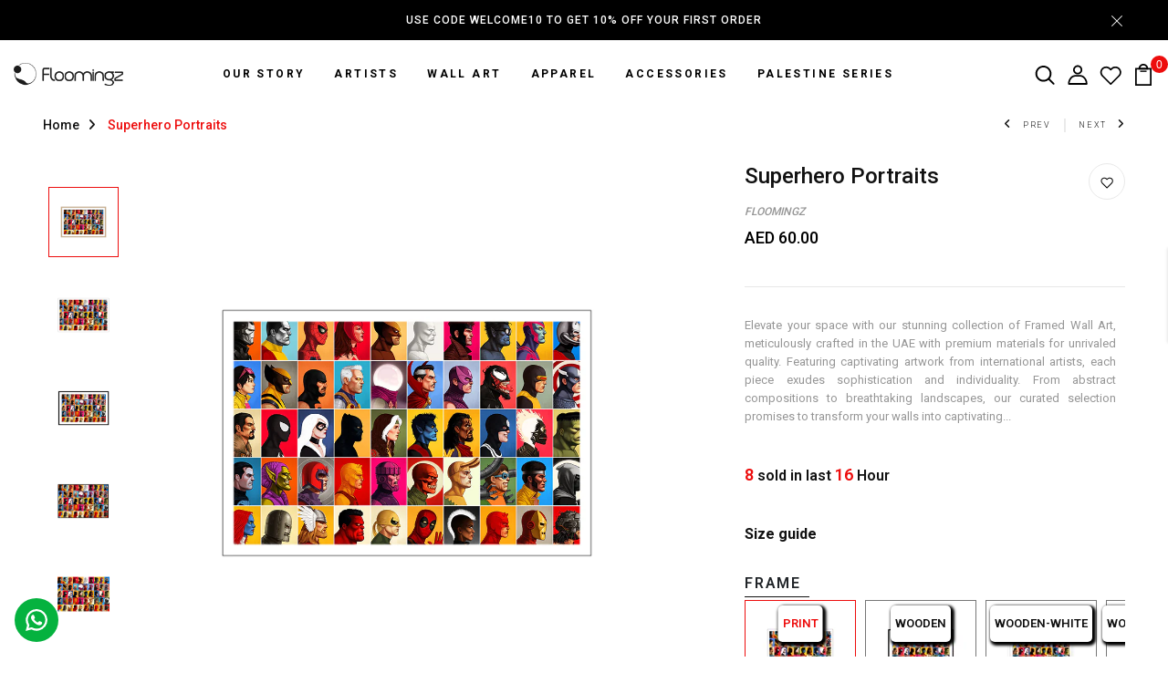

--- FILE ---
content_type: text/html; charset=utf-8
request_url: https://floomingz.com/products/superhero-portraits
body_size: 50852
content:
<!doctype html>
<!--[if IE 8]> <html class="no-js lt-ie9" lang="en"> <![endif]-->
<!--[if IE 9 ]> <html class="ie9 no-js"> <![endif]-->
<!-- [if (gt IE 9)|!(IE)]><! -->
<html
  class="no-js p-0"
  
>
  <!-- <![endif] -->
  <head>
    <!-- Basic page needs ================================================== -->
    <meta charset="utf-8">
    <meta http-equiv="X-UA-Compatible" content="IE=edge">

    <!-- Title and description ================================================== -->
    <title>
      Superhero Portraits
      
      
       &ndash; Floomingz
    </title>
      <meta name="web_author" content="Muhammad Arshad - arshadthaheem.com">
<!-- Website developed by Muhammad Arshad Thaheem - https://arshadthaheem.com -->
    
      <meta name="description" content="Elevate your space with our stunning collection of Framed Wall Art, meticulously crafted in the UAE with premium materials for unrivaled quality. Featuring captivating artwork from international artists, each piece exudes sophistication and individuality. From abstract compositions to breathtaking landscapes, our curat">
    
    <link rel="canonical" href="https://floomingz.com/collections/sale">

    <!-- Helpers ================================================== -->
    <!-- /snippets/social-meta-tags.liquid -->



<link rel="shortcut icon" href="//floomingz.com/cdn/shop/t/59/assets/favicon.png?v=6970211362369962381744633283" type="image/png" />

<link rel="apple-touch-icon-precomposed" href="//floomingz.com/cdn/shop/t/59/assets/icon-for-mobile.png?v=6970211362369962381744633283" />
<link rel="apple-touch-icon-precomposed" sizes="57x57" href="//floomingz.com/cdn/shop/t/59/assets/icon-for-mobile_57x57.png?v=6970211362369962381744633283" />
<link rel="apple-touch-icon-precomposed" sizes="60x60" href="//floomingz.com/cdn/shop/t/59/assets/icon-for-mobile_60x60.png?v=6970211362369962381744633283" />
<link rel="apple-touch-icon-precomposed" sizes="72x72" href="//floomingz.com/cdn/shop/t/59/assets/icon-for-mobile_72x72.png?v=6970211362369962381744633283" />
<link rel="apple-touch-icon-precomposed" sizes="76x76" href="//floomingz.com/cdn/shop/t/59/assets/icon-for-mobile_76x76.png?v=6970211362369962381744633283" />
<link rel="apple-touch-icon-precomposed" sizes="114x114" href="//floomingz.com/cdn/shop/t/59/assets/icon-for-mobile_114x114.png?v=6970211362369962381744633283" />
<link rel="apple-touch-icon-precomposed" sizes="120x120" href="//floomingz.com/cdn/shop/t/59/assets/icon-for-mobile_120x120.png?v=6970211362369962381744633283" />
<link rel="apple-touch-icon-precomposed" sizes="144x144" href="//floomingz.com/cdn/shop/t/59/assets/icon-for-mobile_144x144.png?v=6970211362369962381744633283" />
<link rel="apple-touch-icon-precomposed" sizes="152x152" href="//floomingz.com/cdn/shop/t/59/assets/icon-for-mobile_152x152.png?v=6970211362369962381744633283" />



  <meta property="og:type" content="product">
  <meta property="og:title" content="Superhero Portraits">
  
  <meta property="og:image" content="http://floomingz.com/cdn/shop/products/4woodenbrownlandscape_cbcf3e8c-f2fc-4acd-a318-0e8f587d9546_grande.jpg?v=1741287429">
  <meta property="og:image:secure_url" content="https://floomingz.com/cdn/shop/products/4woodenbrownlandscape_cbcf3e8c-f2fc-4acd-a318-0e8f587d9546_grande.jpg?v=1741287429">
  
  <meta property="og:image" content="http://floomingz.com/cdn/shop/products/1printlandscape_6e651ecf-4371-4a75-81af-82d1116cf33b_grande.jpg?v=1741287429">
  <meta property="og:image:secure_url" content="https://floomingz.com/cdn/shop/products/1printlandscape_6e651ecf-4371-4a75-81af-82d1116cf33b_grande.jpg?v=1741287429">
  
  <meta property="og:image" content="http://floomingz.com/cdn/shop/products/2woodlandscape_05c67649-e180-4701-9c4c-4000f7967111_grande.jpg?v=1741287429">
  <meta property="og:image:secure_url" content="https://floomingz.com/cdn/shop/products/2woodlandscape_05c67649-e180-4701-9c4c-4000f7967111_grande.jpg?v=1741287429">
  
  <meta property="og:price:amount" content="60.00">
  <meta property="og:price:currency" content="AED">


  <meta property="og:description" content="Elevate your space with our stunning collection of Framed Wall Art, meticulously crafted in the UAE with premium materials for unrivaled quality. Featuring captivating artwork from international artists, each piece exudes sophistication and individuality. From abstract compositions to breathtaking landscapes, our curat">

  <meta property="og:url" content="https://floomingz.com/products/superhero-portraits">
  <meta property="og:site_name" content="Floomingz">





<meta name="twitter:card" content="summary">

  <meta name="twitter:title" content="Superhero Portraits">
  <meta name="twitter:description" content="Elevate your space with our stunning collection of Framed Wall Art, meticulously crafted in the UAE with premium materials for unrivaled quality. Featuring captivating artwork from international artists, each piece exudes sophistication and individuality. From abstract compositions to breathtaking landscapes, our curat">
  <meta name="twitter:image" content="https://floomingz.com/cdn/shop/products/4woodenbrownlandscape_cbcf3e8c-f2fc-4acd-a318-0e8f587d9546_medium.jpg?v=1741287429">
  <meta name="twitter:image:width" content="240">
  <meta name="twitter:image:height" content="240">


    <link rel="canonical" href="https://floomingz.com/products/superhero-portraits">
    <meta name="viewport" content="width=device-width,initial-scale=1">
    <meta name="theme-color" content="#7fc9c4">
    <link rel="icon" href="//floomingz.com/cdn/shop/t/59/assets/favicon.png?v=6970211362369962381744633283" type="image/png" sizes="16x16">

    <link rel="preconnect" href="https://fonts.gstatic.com">
    <!--
      <link href="https://fonts.googleapis.com/css2?family=Jost:wght@300;400;500;600&display=swap" rel="stylesheet">
    -->

    <!-- font -->
    







<script type="text/javascript">
  WebFontConfig = {
    google: { families: [ 
      
      'Roboto:100,200,300,400,500,600,700,800,900'
      

    ] }
  };
  (function() {
    var wf = document.createElement('script');
    wf.src = ('https:' == document.location.protocol ? 'https' : 'http') +
      '://ajax.googleapis.com/ajax/libs/webfont/1/webfont.js';
    wf.type = 'text/javascript';
    wf.async = 'true';
    var s = document.getElementsByTagName('script')[0];
    s.parentNode.insertBefore(wf, s);
  })(); 
</script>

    <!-- CSS ================================================== -->
    
      <link href="//floomingz.com/cdn/shop/t/59/assets/timber.scss.css?v=23874453453936940101745064541" rel="stylesheet" type="text/css" media="all" />
    
    

    <link href="//floomingz.com/cdn/shop/t/59/assets/bootstrap.min.css?v=174392269533316748021744633283" rel="stylesheet" type="text/css" media="all" />
    <link href="//floomingz.com/cdn/shop/t/59/assets/slick.css?v=97520559444096293381744633283" rel="stylesheet" type="text/css" media="all" />
    <link href="//floomingz.com/cdn/shop/t/59/assets/slick-theme.css?v=184272576841816378971744633283" rel="stylesheet" type="text/css" media="all" />
    <link rel="stylesheet" href="//floomingz.com/cdn/shop/t/59/assets/jquery.fancybox.min.css?v=19278034316635137701744633283" media="nope!" onload="this.media='all'">
    <link href="//floomingz.com/cdn/shop/t/59/assets/style-main.scss.css?v=129486732399427261601744633283" rel="stylesheet" type="text/css" media="all" />
    <link href="//floomingz.com/cdn/shop/t/59/assets/engo-customizes.css?v=37321995376947937191745064540" rel="stylesheet" type="text/css" media="all" />
    <link href="//floomingz.com/cdn/shop/t/59/assets/header_style.css?v=164073794210411722851744633283" rel="stylesheet" type="text/css" media="all" />
    <link href="//floomingz.com/cdn/shop/t/59/assets/dev.css?v=153336605097825848961744633283" rel="stylesheet" type="text/css" media="all" />
    <link href="//floomingz.com/cdn/shop/t/59/assets/engo-customizes-rtl.css?v=35318499367458107771744633283" rel="stylesheet" type="text/css" media="all" />
    <link href="//floomingz.com/cdn/shop/t/59/assets/animate.min.css?v=30636256313253750241744633283" rel="stylesheet" type="text/css" media="all" />

    <!-- Header hook for plugins ================================================== -->
    <script>window.performance && window.performance.mark && window.performance.mark('shopify.content_for_header.start');</script><meta name="google-site-verification" content="E-tZE5a3l9FR435aN1dT-6SI7HaLjMegnSdEL1sTYnQ">
<meta id="shopify-digital-wallet" name="shopify-digital-wallet" content="/56979062970/digital_wallets/dialog">
<meta name="shopify-checkout-api-token" content="ede319d492c5df35bf1906da35c8bd6b">
<meta id="in-context-paypal-metadata" data-shop-id="56979062970" data-venmo-supported="false" data-environment="production" data-locale="en_US" data-paypal-v4="true" data-currency="AED">
<link rel="alternate" type="application/json+oembed" href="https://floomingz.com/products/superhero-portraits.oembed">
<script async="async" src="/checkouts/internal/preloads.js?locale=en-AE"></script>
<script id="shopify-features" type="application/json">{"accessToken":"ede319d492c5df35bf1906da35c8bd6b","betas":["rich-media-storefront-analytics"],"domain":"floomingz.com","predictiveSearch":true,"shopId":56979062970,"locale":"en"}</script>
<script>var Shopify = Shopify || {};
Shopify.shop = "floomingz.myshopify.com";
Shopify.locale = "en";
Shopify.currency = {"active":"AED","rate":"1.0"};
Shopify.country = "AE";
Shopify.theme = {"name":"Floral-Line-Theme-14042025","id":144561406138,"schema_name":"Nexio","schema_version":"1.0.0","theme_store_id":null,"role":"main"};
Shopify.theme.handle = "null";
Shopify.theme.style = {"id":null,"handle":null};
Shopify.cdnHost = "floomingz.com/cdn";
Shopify.routes = Shopify.routes || {};
Shopify.routes.root = "/";</script>
<script type="module">!function(o){(o.Shopify=o.Shopify||{}).modules=!0}(window);</script>
<script>!function(o){function n(){var o=[];function n(){o.push(Array.prototype.slice.apply(arguments))}return n.q=o,n}var t=o.Shopify=o.Shopify||{};t.loadFeatures=n(),t.autoloadFeatures=n()}(window);</script>
<script id="shop-js-analytics" type="application/json">{"pageType":"product"}</script>
<script defer="defer" async type="module" src="//floomingz.com/cdn/shopifycloud/shop-js/modules/v2/client.init-shop-cart-sync_DtuiiIyl.en.esm.js"></script>
<script defer="defer" async type="module" src="//floomingz.com/cdn/shopifycloud/shop-js/modules/v2/chunk.common_CUHEfi5Q.esm.js"></script>
<script type="module">
  await import("//floomingz.com/cdn/shopifycloud/shop-js/modules/v2/client.init-shop-cart-sync_DtuiiIyl.en.esm.js");
await import("//floomingz.com/cdn/shopifycloud/shop-js/modules/v2/chunk.common_CUHEfi5Q.esm.js");

  window.Shopify.SignInWithShop?.initShopCartSync?.({"fedCMEnabled":true,"windoidEnabled":true});

</script>
<script>(function() {
  var isLoaded = false;
  function asyncLoad() {
    if (isLoaded) return;
    isLoaded = true;
    var urls = ["https:\/\/chimpstatic.com\/mcjs-connected\/js\/users\/c49dce84b604dbdda4fe75c4e\/144fe5b027bbb95e2c2aa438f.js?shop=floomingz.myshopify.com","https:\/\/configs.carthike.com\/carthike.js?shop=floomingz.myshopify.com","https:\/\/intg.snapchat.com\/shopify\/shopify-scevent-init.js?id=e3be7727-e850-4a40-9862-80a400485adc\u0026shop=floomingz.myshopify.com"];
    for (var i = 0; i < urls.length; i++) {
      var s = document.createElement('script');
      s.type = 'text/javascript';
      s.async = true;
      s.src = urls[i];
      var x = document.getElementsByTagName('script')[0];
      x.parentNode.insertBefore(s, x);
    }
  };
  if(window.attachEvent) {
    window.attachEvent('onload', asyncLoad);
  } else {
    window.addEventListener('load', asyncLoad, false);
  }
})();</script>
<script id="__st">var __st={"a":56979062970,"offset":14400,"reqid":"8adc9332-7021-4e67-966f-9af761aff59d-1766412466","pageurl":"floomingz.com\/products\/superhero-portraits","u":"4da421efdc0f","p":"product","rtyp":"product","rid":6840740085946};</script>
<script>window.ShopifyPaypalV4VisibilityTracking = true;</script>
<script id="captcha-bootstrap">!function(){'use strict';const t='contact',e='account',n='new_comment',o=[[t,t],['blogs',n],['comments',n],[t,'customer']],c=[[e,'customer_login'],[e,'guest_login'],[e,'recover_customer_password'],[e,'create_customer']],r=t=>t.map((([t,e])=>`form[action*='/${t}']:not([data-nocaptcha='true']) input[name='form_type'][value='${e}']`)).join(','),a=t=>()=>t?[...document.querySelectorAll(t)].map((t=>t.form)):[];function s(){const t=[...o],e=r(t);return a(e)}const i='password',u='form_key',d=['recaptcha-v3-token','g-recaptcha-response','h-captcha-response',i],f=()=>{try{return window.sessionStorage}catch{return}},m='__shopify_v',_=t=>t.elements[u];function p(t,e,n=!1){try{const o=window.sessionStorage,c=JSON.parse(o.getItem(e)),{data:r}=function(t){const{data:e,action:n}=t;return t[m]||n?{data:e,action:n}:{data:t,action:n}}(c);for(const[e,n]of Object.entries(r))t.elements[e]&&(t.elements[e].value=n);n&&o.removeItem(e)}catch(o){console.error('form repopulation failed',{error:o})}}const l='form_type',E='cptcha';function T(t){t.dataset[E]=!0}const w=window,h=w.document,L='Shopify',v='ce_forms',y='captcha';let A=!1;((t,e)=>{const n=(g='f06e6c50-85a8-45c8-87d0-21a2b65856fe',I='https://cdn.shopify.com/shopifycloud/storefront-forms-hcaptcha/ce_storefront_forms_captcha_hcaptcha.v1.5.2.iife.js',D={infoText:'Protected by hCaptcha',privacyText:'Privacy',termsText:'Terms'},(t,e,n)=>{const o=w[L][v],c=o.bindForm;if(c)return c(t,g,e,D).then(n);var r;o.q.push([[t,g,e,D],n]),r=I,A||(h.body.append(Object.assign(h.createElement('script'),{id:'captcha-provider',async:!0,src:r})),A=!0)});var g,I,D;w[L]=w[L]||{},w[L][v]=w[L][v]||{},w[L][v].q=[],w[L][y]=w[L][y]||{},w[L][y].protect=function(t,e){n(t,void 0,e),T(t)},Object.freeze(w[L][y]),function(t,e,n,w,h,L){const[v,y,A,g]=function(t,e,n){const i=e?o:[],u=t?c:[],d=[...i,...u],f=r(d),m=r(i),_=r(d.filter((([t,e])=>n.includes(e))));return[a(f),a(m),a(_),s()]}(w,h,L),I=t=>{const e=t.target;return e instanceof HTMLFormElement?e:e&&e.form},D=t=>v().includes(t);t.addEventListener('submit',(t=>{const e=I(t);if(!e)return;const n=D(e)&&!e.dataset.hcaptchaBound&&!e.dataset.recaptchaBound,o=_(e),c=g().includes(e)&&(!o||!o.value);(n||c)&&t.preventDefault(),c&&!n&&(function(t){try{if(!f())return;!function(t){const e=f();if(!e)return;const n=_(t);if(!n)return;const o=n.value;o&&e.removeItem(o)}(t);const e=Array.from(Array(32),(()=>Math.random().toString(36)[2])).join('');!function(t,e){_(t)||t.append(Object.assign(document.createElement('input'),{type:'hidden',name:u})),t.elements[u].value=e}(t,e),function(t,e){const n=f();if(!n)return;const o=[...t.querySelectorAll(`input[type='${i}']`)].map((({name:t})=>t)),c=[...d,...o],r={};for(const[a,s]of new FormData(t).entries())c.includes(a)||(r[a]=s);n.setItem(e,JSON.stringify({[m]:1,action:t.action,data:r}))}(t,e)}catch(e){console.error('failed to persist form',e)}}(e),e.submit())}));const S=(t,e)=>{t&&!t.dataset[E]&&(n(t,e.some((e=>e===t))),T(t))};for(const o of['focusin','change'])t.addEventListener(o,(t=>{const e=I(t);D(e)&&S(e,y())}));const B=e.get('form_key'),M=e.get(l),P=B&&M;t.addEventListener('DOMContentLoaded',(()=>{const t=y();if(P)for(const e of t)e.elements[l].value===M&&p(e,B);[...new Set([...A(),...v().filter((t=>'true'===t.dataset.shopifyCaptcha))])].forEach((e=>S(e,t)))}))}(h,new URLSearchParams(w.location.search),n,t,e,['guest_login'])})(!0,!0)}();</script>
<script integrity="sha256-4kQ18oKyAcykRKYeNunJcIwy7WH5gtpwJnB7kiuLZ1E=" data-source-attribution="shopify.loadfeatures" defer="defer" src="//floomingz.com/cdn/shopifycloud/storefront/assets/storefront/load_feature-a0a9edcb.js" crossorigin="anonymous"></script>
<script data-source-attribution="shopify.dynamic_checkout.dynamic.init">var Shopify=Shopify||{};Shopify.PaymentButton=Shopify.PaymentButton||{isStorefrontPortableWallets:!0,init:function(){window.Shopify.PaymentButton.init=function(){};var t=document.createElement("script");t.src="https://floomingz.com/cdn/shopifycloud/portable-wallets/latest/portable-wallets.en.js",t.type="module",document.head.appendChild(t)}};
</script>
<script data-source-attribution="shopify.dynamic_checkout.buyer_consent">
  function portableWalletsHideBuyerConsent(e){var t=document.getElementById("shopify-buyer-consent"),n=document.getElementById("shopify-subscription-policy-button");t&&n&&(t.classList.add("hidden"),t.setAttribute("aria-hidden","true"),n.removeEventListener("click",e))}function portableWalletsShowBuyerConsent(e){var t=document.getElementById("shopify-buyer-consent"),n=document.getElementById("shopify-subscription-policy-button");t&&n&&(t.classList.remove("hidden"),t.removeAttribute("aria-hidden"),n.addEventListener("click",e))}window.Shopify?.PaymentButton&&(window.Shopify.PaymentButton.hideBuyerConsent=portableWalletsHideBuyerConsent,window.Shopify.PaymentButton.showBuyerConsent=portableWalletsShowBuyerConsent);
</script>
<script>
  function portableWalletsCleanup(e){e&&e.src&&console.error("Failed to load portable wallets script "+e.src);var t=document.querySelectorAll("shopify-accelerated-checkout .shopify-payment-button__skeleton, shopify-accelerated-checkout-cart .wallet-cart-button__skeleton"),e=document.getElementById("shopify-buyer-consent");for(let e=0;e<t.length;e++)t[e].remove();e&&e.remove()}function portableWalletsNotLoadedAsModule(e){e instanceof ErrorEvent&&"string"==typeof e.message&&e.message.includes("import.meta")&&"string"==typeof e.filename&&e.filename.includes("portable-wallets")&&(window.removeEventListener("error",portableWalletsNotLoadedAsModule),window.Shopify.PaymentButton.failedToLoad=e,"loading"===document.readyState?document.addEventListener("DOMContentLoaded",window.Shopify.PaymentButton.init):window.Shopify.PaymentButton.init())}window.addEventListener("error",portableWalletsNotLoadedAsModule);
</script>

<script type="module" src="https://floomingz.com/cdn/shopifycloud/portable-wallets/latest/portable-wallets.en.js" onError="portableWalletsCleanup(this)" crossorigin="anonymous"></script>
<script nomodule>
  document.addEventListener("DOMContentLoaded", portableWalletsCleanup);
</script>

<link id="shopify-accelerated-checkout-styles" rel="stylesheet" media="screen" href="https://floomingz.com/cdn/shopifycloud/portable-wallets/latest/accelerated-checkout-backwards-compat.css" crossorigin="anonymous">
<style id="shopify-accelerated-checkout-cart">
        #shopify-buyer-consent {
  margin-top: 1em;
  display: inline-block;
  width: 100%;
}

#shopify-buyer-consent.hidden {
  display: none;
}

#shopify-subscription-policy-button {
  background: none;
  border: none;
  padding: 0;
  text-decoration: underline;
  font-size: inherit;
  cursor: pointer;
}

#shopify-subscription-policy-button::before {
  box-shadow: none;
}

      </style>

<script>window.performance && window.performance.mark && window.performance.mark('shopify.content_for_header.end');</script>
    <!-- /snippets/oldIE-js.liquid -->


<!--[if lt IE 9]>
<script src="//cdnjs.cloudflare.com/ajax/libs/html5shiv/3.7.2/html5shiv.min.js" type="text/javascript"></script>
<script src="//floomingz.com/cdn/shop/t/59/assets/respond.min.js?11336" type="text/javascript"></script>
<link href="//floomingz.com/cdn/shop/t/59/assets/respond-proxy.html" id="respond-proxy" rel="respond-proxy" />
<link href="//floomingz.com/search?q=96aa27c3cd7691d72de579832fbaf61d" id="respond-redirect" rel="respond-redirect" />
<script src="//floomingz.com/search?q=96aa27c3cd7691d72de579832fbaf61d" type="text/javascript"></script>
<![endif]-->


    <script src="//floomingz.com/cdn/shop/t/59/assets/jquery-3.5.0.min.js?v=16874778797910128561744633283" type="text/javascript"></script>
    <script src="//floomingz.com/cdn/shopifycloud/storefront/assets/themes_support/api.jquery-7ab1a3a4.js" type="text/javascript"></script>
    <script src="//floomingz.com/cdn/shop/t/59/assets/modernizr-2.8.3.min.js?v=174727525422211915231744633283" type="text/javascript"></script>
    <script src="//floomingz.com/cdn/shopifycloud/storefront/assets/themes_support/option_selection-b017cd28.js" type="text/javascript"></script>
    <script src="//floomingz.com/cdn/shop/t/59/assets/lazysizes.min.js?v=18178776694225242271744633283" type="text/javascript"></script>
    <!-- <link rel="stylesheet" href="https://maxcdn.bootstrapcdn.com/font-awesome/4.7.0/css/font-awesome.min.css"> -->
    <link rel="stylesheet" href="https://cdnjs.cloudflare.com/ajax/libs/font-awesome/6.0.0/css/all.min.css">

    <script>
      window.ajax_cart = true;
      window.money_format = 'AED {{amount}}';
      window.shop_currency = 'AED';
      window.show_multiple_currencies = true;
      window.loading_url = "//floomingz.com/cdn/shop/t/59/assets/loader.gif?v=9076874988191347041744633283";
      window.use_color_swatch = true;
      window.product_image_resize = true;
      window.enable_sidebar_multiple_choice = true;

      window.file_url = "//floomingz.com/cdn/shop/files/?11336";
      window.asset_url = "";
      window.images_size = {
        is_crop: true,
        ratio_width : 1,
        ratio_height : 1,
      };
      window.inventory_text = {
        in_stock: "In Stock",
        many_in_stock: "Translation missing: en.products.product.many_in_stock",
        out_of_stock: "Out Of Stock",
        add_to_cart: "Add to Cart",
        sold_out: "Sold Out",
        unavailable: "Unavailable"
      };

      window.sidebar_toggle = {
        show_sidebar_toggle: "Translation missing: en.general.sidebar_toggle.show_sidebar_toggle",
        hide_sidebar_toggle: "Translation missing: en.general.sidebar_toggle.hide_sidebar_toggle"
      };
    </script>

    
    

    <!-- /snippets/social-meta-tags.liquid -->



<link rel="shortcut icon" href="//floomingz.com/cdn/shop/t/59/assets/favicon.png?v=6970211362369962381744633283" type="image/png" />

<link rel="apple-touch-icon-precomposed" href="//floomingz.com/cdn/shop/t/59/assets/icon-for-mobile.png?v=6970211362369962381744633283" />
<link rel="apple-touch-icon-precomposed" sizes="57x57" href="//floomingz.com/cdn/shop/t/59/assets/icon-for-mobile_57x57.png?v=6970211362369962381744633283" />
<link rel="apple-touch-icon-precomposed" sizes="60x60" href="//floomingz.com/cdn/shop/t/59/assets/icon-for-mobile_60x60.png?v=6970211362369962381744633283" />
<link rel="apple-touch-icon-precomposed" sizes="72x72" href="//floomingz.com/cdn/shop/t/59/assets/icon-for-mobile_72x72.png?v=6970211362369962381744633283" />
<link rel="apple-touch-icon-precomposed" sizes="76x76" href="//floomingz.com/cdn/shop/t/59/assets/icon-for-mobile_76x76.png?v=6970211362369962381744633283" />
<link rel="apple-touch-icon-precomposed" sizes="114x114" href="//floomingz.com/cdn/shop/t/59/assets/icon-for-mobile_114x114.png?v=6970211362369962381744633283" />
<link rel="apple-touch-icon-precomposed" sizes="120x120" href="//floomingz.com/cdn/shop/t/59/assets/icon-for-mobile_120x120.png?v=6970211362369962381744633283" />
<link rel="apple-touch-icon-precomposed" sizes="144x144" href="//floomingz.com/cdn/shop/t/59/assets/icon-for-mobile_144x144.png?v=6970211362369962381744633283" />
<link rel="apple-touch-icon-precomposed" sizes="152x152" href="//floomingz.com/cdn/shop/t/59/assets/icon-for-mobile_152x152.png?v=6970211362369962381744633283" />



  <meta property="og:type" content="product">
  <meta property="og:title" content="Superhero Portraits">
  
  <meta property="og:image" content="http://floomingz.com/cdn/shop/products/4woodenbrownlandscape_cbcf3e8c-f2fc-4acd-a318-0e8f587d9546_grande.jpg?v=1741287429">
  <meta property="og:image:secure_url" content="https://floomingz.com/cdn/shop/products/4woodenbrownlandscape_cbcf3e8c-f2fc-4acd-a318-0e8f587d9546_grande.jpg?v=1741287429">
  
  <meta property="og:image" content="http://floomingz.com/cdn/shop/products/1printlandscape_6e651ecf-4371-4a75-81af-82d1116cf33b_grande.jpg?v=1741287429">
  <meta property="og:image:secure_url" content="https://floomingz.com/cdn/shop/products/1printlandscape_6e651ecf-4371-4a75-81af-82d1116cf33b_grande.jpg?v=1741287429">
  
  <meta property="og:image" content="http://floomingz.com/cdn/shop/products/2woodlandscape_05c67649-e180-4701-9c4c-4000f7967111_grande.jpg?v=1741287429">
  <meta property="og:image:secure_url" content="https://floomingz.com/cdn/shop/products/2woodlandscape_05c67649-e180-4701-9c4c-4000f7967111_grande.jpg?v=1741287429">
  
  <meta property="og:price:amount" content="60.00">
  <meta property="og:price:currency" content="AED">


  <meta property="og:description" content="Elevate your space with our stunning collection of Framed Wall Art, meticulously crafted in the UAE with premium materials for unrivaled quality. Featuring captivating artwork from international artists, each piece exudes sophistication and individuality. From abstract compositions to breathtaking landscapes, our curat">

  <meta property="og:url" content="https://floomingz.com/products/superhero-portraits">
  <meta property="og:site_name" content="Floomingz">





<meta name="twitter:card" content="summary">

  <meta name="twitter:title" content="Superhero Portraits">
  <meta name="twitter:description" content="Elevate your space with our stunning collection of Framed Wall Art, meticulously crafted in the UAE with premium materials for unrivaled quality. Featuring captivating artwork from international artists, each piece exudes sophistication and individuality. From abstract compositions to breathtaking landscapes, our curat">
  <meta name="twitter:image" content="https://floomingz.com/cdn/shop/products/4woodenbrownlandscape_cbcf3e8c-f2fc-4acd-a318-0e8f587d9546_medium.jpg?v=1741287429">
  <meta name="twitter:image:width" content="240">
  <meta name="twitter:image:height" content="240">



    <!-- "snippets/weglot_hreftags.liquid" was not rendered, the associated app was uninstalled -->
    <!-- "snippets/weglot_switcher.liquid" was not rendered, the associated app was uninstalled -->
  <!-- BEGIN app block: shopify://apps/ck-whatsapp/blocks/app-embed-block/ce4c5d89-06d5-4502-b18d-35d424a3f693 --><!-- END app block --><!-- BEGIN app block: shopify://apps/instafeed/blocks/head-block/c447db20-095d-4a10-9725-b5977662c9d5 --><link rel="preconnect" href="https://cdn.nfcube.com/">
<link rel="preconnect" href="https://scontent.cdninstagram.com/">


  <script>
    document.addEventListener('DOMContentLoaded', function () {
      let instafeedScript = document.createElement('script');

      
        instafeedScript.src = 'https://storage.nfcube.com/instafeed-263add0a6614ec978fb086a48dc534cc.js';
      

      document.body.appendChild(instafeedScript);
    });
  </script>





<!-- END app block --><script src="https://cdn.shopify.com/extensions/019a80f9-1625-72ae-acb4-a68f4f57da5e/whatsapp-crm-dev-15/assets/carthike.js" type="text/javascript" defer="defer"></script>
<link href="https://monorail-edge.shopifysvc.com" rel="dns-prefetch">
<script>(function(){if ("sendBeacon" in navigator && "performance" in window) {try {var session_token_from_headers = performance.getEntriesByType('navigation')[0].serverTiming.find(x => x.name == '_s').description;} catch {var session_token_from_headers = undefined;}var session_cookie_matches = document.cookie.match(/_shopify_s=([^;]*)/);var session_token_from_cookie = session_cookie_matches && session_cookie_matches.length === 2 ? session_cookie_matches[1] : "";var session_token = session_token_from_headers || session_token_from_cookie || "";function handle_abandonment_event(e) {var entries = performance.getEntries().filter(function(entry) {return /monorail-edge.shopifysvc.com/.test(entry.name);});if (!window.abandonment_tracked && entries.length === 0) {window.abandonment_tracked = true;var currentMs = Date.now();var navigation_start = performance.timing.navigationStart;var payload = {shop_id: 56979062970,url: window.location.href,navigation_start,duration: currentMs - navigation_start,session_token,page_type: "product"};window.navigator.sendBeacon("https://monorail-edge.shopifysvc.com/v1/produce", JSON.stringify({schema_id: "online_store_buyer_site_abandonment/1.1",payload: payload,metadata: {event_created_at_ms: currentMs,event_sent_at_ms: currentMs}}));}}window.addEventListener('pagehide', handle_abandonment_event);}}());</script>
<script id="web-pixels-manager-setup">(function e(e,d,r,n,o){if(void 0===o&&(o={}),!Boolean(null===(a=null===(i=window.Shopify)||void 0===i?void 0:i.analytics)||void 0===a?void 0:a.replayQueue)){var i,a;window.Shopify=window.Shopify||{};var t=window.Shopify;t.analytics=t.analytics||{};var s=t.analytics;s.replayQueue=[],s.publish=function(e,d,r){return s.replayQueue.push([e,d,r]),!0};try{self.performance.mark("wpm:start")}catch(e){}var l=function(){var e={modern:/Edge?\/(1{2}[4-9]|1[2-9]\d|[2-9]\d{2}|\d{4,})\.\d+(\.\d+|)|Firefox\/(1{2}[4-9]|1[2-9]\d|[2-9]\d{2}|\d{4,})\.\d+(\.\d+|)|Chrom(ium|e)\/(9{2}|\d{3,})\.\d+(\.\d+|)|(Maci|X1{2}).+ Version\/(15\.\d+|(1[6-9]|[2-9]\d|\d{3,})\.\d+)([,.]\d+|)( \(\w+\)|)( Mobile\/\w+|) Safari\/|Chrome.+OPR\/(9{2}|\d{3,})\.\d+\.\d+|(CPU[ +]OS|iPhone[ +]OS|CPU[ +]iPhone|CPU IPhone OS|CPU iPad OS)[ +]+(15[._]\d+|(1[6-9]|[2-9]\d|\d{3,})[._]\d+)([._]\d+|)|Android:?[ /-](13[3-9]|1[4-9]\d|[2-9]\d{2}|\d{4,})(\.\d+|)(\.\d+|)|Android.+Firefox\/(13[5-9]|1[4-9]\d|[2-9]\d{2}|\d{4,})\.\d+(\.\d+|)|Android.+Chrom(ium|e)\/(13[3-9]|1[4-9]\d|[2-9]\d{2}|\d{4,})\.\d+(\.\d+|)|SamsungBrowser\/([2-9]\d|\d{3,})\.\d+/,legacy:/Edge?\/(1[6-9]|[2-9]\d|\d{3,})\.\d+(\.\d+|)|Firefox\/(5[4-9]|[6-9]\d|\d{3,})\.\d+(\.\d+|)|Chrom(ium|e)\/(5[1-9]|[6-9]\d|\d{3,})\.\d+(\.\d+|)([\d.]+$|.*Safari\/(?![\d.]+ Edge\/[\d.]+$))|(Maci|X1{2}).+ Version\/(10\.\d+|(1[1-9]|[2-9]\d|\d{3,})\.\d+)([,.]\d+|)( \(\w+\)|)( Mobile\/\w+|) Safari\/|Chrome.+OPR\/(3[89]|[4-9]\d|\d{3,})\.\d+\.\d+|(CPU[ +]OS|iPhone[ +]OS|CPU[ +]iPhone|CPU IPhone OS|CPU iPad OS)[ +]+(10[._]\d+|(1[1-9]|[2-9]\d|\d{3,})[._]\d+)([._]\d+|)|Android:?[ /-](13[3-9]|1[4-9]\d|[2-9]\d{2}|\d{4,})(\.\d+|)(\.\d+|)|Mobile Safari.+OPR\/([89]\d|\d{3,})\.\d+\.\d+|Android.+Firefox\/(13[5-9]|1[4-9]\d|[2-9]\d{2}|\d{4,})\.\d+(\.\d+|)|Android.+Chrom(ium|e)\/(13[3-9]|1[4-9]\d|[2-9]\d{2}|\d{4,})\.\d+(\.\d+|)|Android.+(UC? ?Browser|UCWEB|U3)[ /]?(15\.([5-9]|\d{2,})|(1[6-9]|[2-9]\d|\d{3,})\.\d+)\.\d+|SamsungBrowser\/(5\.\d+|([6-9]|\d{2,})\.\d+)|Android.+MQ{2}Browser\/(14(\.(9|\d{2,})|)|(1[5-9]|[2-9]\d|\d{3,})(\.\d+|))(\.\d+|)|K[Aa][Ii]OS\/(3\.\d+|([4-9]|\d{2,})\.\d+)(\.\d+|)/},d=e.modern,r=e.legacy,n=navigator.userAgent;return n.match(d)?"modern":n.match(r)?"legacy":"unknown"}(),u="modern"===l?"modern":"legacy",c=(null!=n?n:{modern:"",legacy:""})[u],f=function(e){return[e.baseUrl,"/wpm","/b",e.hashVersion,"modern"===e.buildTarget?"m":"l",".js"].join("")}({baseUrl:d,hashVersion:r,buildTarget:u}),m=function(e){var d=e.version,r=e.bundleTarget,n=e.surface,o=e.pageUrl,i=e.monorailEndpoint;return{emit:function(e){var a=e.status,t=e.errorMsg,s=(new Date).getTime(),l=JSON.stringify({metadata:{event_sent_at_ms:s},events:[{schema_id:"web_pixels_manager_load/3.1",payload:{version:d,bundle_target:r,page_url:o,status:a,surface:n,error_msg:t},metadata:{event_created_at_ms:s}}]});if(!i)return console&&console.warn&&console.warn("[Web Pixels Manager] No Monorail endpoint provided, skipping logging."),!1;try{return self.navigator.sendBeacon.bind(self.navigator)(i,l)}catch(e){}var u=new XMLHttpRequest;try{return u.open("POST",i,!0),u.setRequestHeader("Content-Type","text/plain"),u.send(l),!0}catch(e){return console&&console.warn&&console.warn("[Web Pixels Manager] Got an unhandled error while logging to Monorail."),!1}}}}({version:r,bundleTarget:l,surface:e.surface,pageUrl:self.location.href,monorailEndpoint:e.monorailEndpoint});try{o.browserTarget=l,function(e){var d=e.src,r=e.async,n=void 0===r||r,o=e.onload,i=e.onerror,a=e.sri,t=e.scriptDataAttributes,s=void 0===t?{}:t,l=document.createElement("script"),u=document.querySelector("head"),c=document.querySelector("body");if(l.async=n,l.src=d,a&&(l.integrity=a,l.crossOrigin="anonymous"),s)for(var f in s)if(Object.prototype.hasOwnProperty.call(s,f))try{l.dataset[f]=s[f]}catch(e){}if(o&&l.addEventListener("load",o),i&&l.addEventListener("error",i),u)u.appendChild(l);else{if(!c)throw new Error("Did not find a head or body element to append the script");c.appendChild(l)}}({src:f,async:!0,onload:function(){if(!function(){var e,d;return Boolean(null===(d=null===(e=window.Shopify)||void 0===e?void 0:e.analytics)||void 0===d?void 0:d.initialized)}()){var d=window.webPixelsManager.init(e)||void 0;if(d){var r=window.Shopify.analytics;r.replayQueue.forEach((function(e){var r=e[0],n=e[1],o=e[2];d.publishCustomEvent(r,n,o)})),r.replayQueue=[],r.publish=d.publishCustomEvent,r.visitor=d.visitor,r.initialized=!0}}},onerror:function(){return m.emit({status:"failed",errorMsg:"".concat(f," has failed to load")})},sri:function(e){var d=/^sha384-[A-Za-z0-9+/=]+$/;return"string"==typeof e&&d.test(e)}(c)?c:"",scriptDataAttributes:o}),m.emit({status:"loading"})}catch(e){m.emit({status:"failed",errorMsg:(null==e?void 0:e.message)||"Unknown error"})}}})({shopId: 56979062970,storefrontBaseUrl: "https://floomingz.com",extensionsBaseUrl: "https://extensions.shopifycdn.com/cdn/shopifycloud/web-pixels-manager",monorailEndpoint: "https://monorail-edge.shopifysvc.com/unstable/produce_batch",surface: "storefront-renderer",enabledBetaFlags: ["2dca8a86"],webPixelsConfigList: [{"id":"550600890","configuration":"{\"config\":\"{\\\"pixel_id\\\":\\\"G-X4X7HTHZLC\\\",\\\"target_country\\\":\\\"AE\\\",\\\"gtag_events\\\":[{\\\"type\\\":\\\"search\\\",\\\"action_label\\\":[\\\"G-X4X7HTHZLC\\\",\\\"AW-16472366500\\\/E8oQCPSa8ZUZEKS70a49\\\"]},{\\\"type\\\":\\\"begin_checkout\\\",\\\"action_label\\\":[\\\"G-X4X7HTHZLC\\\",\\\"AW-16472366500\\\/tYVWCPqa8ZUZEKS70a49\\\"]},{\\\"type\\\":\\\"view_item\\\",\\\"action_label\\\":[\\\"G-X4X7HTHZLC\\\",\\\"AW-16472366500\\\/Ev0xCPGa8ZUZEKS70a49\\\",\\\"MC-VQ0742SQD5\\\"]},{\\\"type\\\":\\\"purchase\\\",\\\"action_label\\\":[\\\"G-X4X7HTHZLC\\\",\\\"AW-16472366500\\\/TgfwCOua8ZUZEKS70a49\\\",\\\"MC-VQ0742SQD5\\\"]},{\\\"type\\\":\\\"page_view\\\",\\\"action_label\\\":[\\\"G-X4X7HTHZLC\\\",\\\"AW-16472366500\\\/HibECO6a8ZUZEKS70a49\\\",\\\"MC-VQ0742SQD5\\\"]},{\\\"type\\\":\\\"add_payment_info\\\",\\\"action_label\\\":[\\\"G-X4X7HTHZLC\\\",\\\"AW-16472366500\\\/dF6QCP2a8ZUZEKS70a49\\\"]},{\\\"type\\\":\\\"add_to_cart\\\",\\\"action_label\\\":[\\\"G-X4X7HTHZLC\\\",\\\"AW-16472366500\\\/ZdDeCPea8ZUZEKS70a49\\\"]}],\\\"enable_monitoring_mode\\\":false}\"}","eventPayloadVersion":"v1","runtimeContext":"OPEN","scriptVersion":"b2a88bafab3e21179ed38636efcd8a93","type":"APP","apiClientId":1780363,"privacyPurposes":[],"dataSharingAdjustments":{"protectedCustomerApprovalScopes":["read_customer_address","read_customer_email","read_customer_name","read_customer_personal_data","read_customer_phone"]}},{"id":"463110330","configuration":"{\"pixelCode\":\"CQOAJFBC77U2V0JBHT0G\"}","eventPayloadVersion":"v1","runtimeContext":"STRICT","scriptVersion":"22e92c2ad45662f435e4801458fb78cc","type":"APP","apiClientId":4383523,"privacyPurposes":["ANALYTICS","MARKETING","SALE_OF_DATA"],"dataSharingAdjustments":{"protectedCustomerApprovalScopes":["read_customer_address","read_customer_email","read_customer_name","read_customer_personal_data","read_customer_phone"]}},{"id":"208142522","configuration":"{\"pixelId\":\"e3be7727-e850-4a40-9862-80a400485adc\"}","eventPayloadVersion":"v1","runtimeContext":"STRICT","scriptVersion":"c119f01612c13b62ab52809eb08154bb","type":"APP","apiClientId":2556259,"privacyPurposes":["ANALYTICS","MARKETING","SALE_OF_DATA"],"dataSharingAdjustments":{"protectedCustomerApprovalScopes":["read_customer_address","read_customer_email","read_customer_name","read_customer_personal_data","read_customer_phone"]}},{"id":"173146298","configuration":"{\"pixel_id\":\"806771944368484\",\"pixel_type\":\"facebook_pixel\",\"metaapp_system_user_token\":\"-\"}","eventPayloadVersion":"v1","runtimeContext":"OPEN","scriptVersion":"ca16bc87fe92b6042fbaa3acc2fbdaa6","type":"APP","apiClientId":2329312,"privacyPurposes":["ANALYTICS","MARKETING","SALE_OF_DATA"],"dataSharingAdjustments":{"protectedCustomerApprovalScopes":["read_customer_address","read_customer_email","read_customer_name","read_customer_personal_data","read_customer_phone"]}},{"id":"shopify-app-pixel","configuration":"{}","eventPayloadVersion":"v1","runtimeContext":"STRICT","scriptVersion":"0450","apiClientId":"shopify-pixel","type":"APP","privacyPurposes":["ANALYTICS","MARKETING"]},{"id":"shopify-custom-pixel","eventPayloadVersion":"v1","runtimeContext":"LAX","scriptVersion":"0450","apiClientId":"shopify-pixel","type":"CUSTOM","privacyPurposes":["ANALYTICS","MARKETING"]}],isMerchantRequest: false,initData: {"shop":{"name":"Floomingz","paymentSettings":{"currencyCode":"AED"},"myshopifyDomain":"floomingz.myshopify.com","countryCode":"AE","storefrontUrl":"https:\/\/floomingz.com"},"customer":null,"cart":null,"checkout":null,"productVariants":[{"price":{"amount":60.0,"currencyCode":"AED"},"product":{"title":"Superhero Portraits","vendor":"Floomingz","id":"6840740085946","untranslatedTitle":"Superhero Portraits","url":"\/products\/superhero-portraits","type":"wall Art"},"id":"40382849581242","image":{"src":"\/\/floomingz.com\/cdn\/shop\/products\/1printlandscape_6e651ecf-4371-4a75-81af-82d1116cf33b.jpg?v=1741287429"},"sku":null,"title":"30x20 \/ Print","untranslatedTitle":"30x20 \/ Print"},{"price":{"amount":115.0,"currencyCode":"AED"},"product":{"title":"Superhero Portraits","vendor":"Floomingz","id":"6840740085946","untranslatedTitle":"Superhero Portraits","url":"\/products\/superhero-portraits","type":"wall Art"},"id":"40382849614010","image":{"src":"\/\/floomingz.com\/cdn\/shop\/products\/1printlandscape_6e651ecf-4371-4a75-81af-82d1116cf33b.jpg?v=1741287429"},"sku":null,"title":"45x30 \/ Print","untranslatedTitle":"45x30 \/ Print"},{"price":{"amount":165.0,"currencyCode":"AED"},"product":{"title":"Superhero Portraits","vendor":"Floomingz","id":"6840740085946","untranslatedTitle":"Superhero Portraits","url":"\/products\/superhero-portraits","type":"wall Art"},"id":"40382849646778","image":{"src":"\/\/floomingz.com\/cdn\/shop\/products\/1printlandscape_6e651ecf-4371-4a75-81af-82d1116cf33b.jpg?v=1741287429"},"sku":null,"title":"60x40 \/ Print","untranslatedTitle":"60x40 \/ Print"},{"price":{"amount":205.0,"currencyCode":"AED"},"product":{"title":"Superhero Portraits","vendor":"Floomingz","id":"6840740085946","untranslatedTitle":"Superhero Portraits","url":"\/products\/superhero-portraits","type":"wall Art"},"id":"40382849679546","image":{"src":"\/\/floomingz.com\/cdn\/shop\/products\/1printlandscape_6e651ecf-4371-4a75-81af-82d1116cf33b.jpg?v=1741287429"},"sku":null,"title":"75x50 \/ Print","untranslatedTitle":"75x50 \/ Print"},{"price":{"amount":240.0,"currencyCode":"AED"},"product":{"title":"Superhero Portraits","vendor":"Floomingz","id":"6840740085946","untranslatedTitle":"Superhero Portraits","url":"\/products\/superhero-portraits","type":"wall Art"},"id":"40382849712314","image":{"src":"\/\/floomingz.com\/cdn\/shop\/products\/1printlandscape_6e651ecf-4371-4a75-81af-82d1116cf33b.jpg?v=1741287429"},"sku":null,"title":"90x60 \/ Print","untranslatedTitle":"90x60 \/ Print"},{"price":{"amount":275.0,"currencyCode":"AED"},"product":{"title":"Superhero Portraits","vendor":"Floomingz","id":"6840740085946","untranslatedTitle":"Superhero Portraits","url":"\/products\/superhero-portraits","type":"wall Art"},"id":"40382849745082","image":{"src":"\/\/floomingz.com\/cdn\/shop\/products\/1printlandscape_6e651ecf-4371-4a75-81af-82d1116cf33b.jpg?v=1741287429"},"sku":null,"title":"105x70 \/ Print","untranslatedTitle":"105x70 \/ Print"},{"price":{"amount":180.0,"currencyCode":"AED"},"product":{"title":"Superhero Portraits","vendor":"Floomingz","id":"6840740085946","untranslatedTitle":"Superhero Portraits","url":"\/products\/superhero-portraits","type":"wall Art"},"id":"40382849777850","image":{"src":"\/\/floomingz.com\/cdn\/shop\/products\/2woodlandscape_05c67649-e180-4701-9c4c-4000f7967111.jpg?v=1741287429"},"sku":null,"title":"45x30 \/ Wooden","untranslatedTitle":"45x30 \/ Wooden"},{"price":{"amount":130.0,"currencyCode":"AED"},"product":{"title":"Superhero Portraits","vendor":"Floomingz","id":"6840740085946","untranslatedTitle":"Superhero Portraits","url":"\/products\/superhero-portraits","type":"wall Art"},"id":"40382849810618","image":{"src":"\/\/floomingz.com\/cdn\/shop\/products\/2woodlandscape_05c67649-e180-4701-9c4c-4000f7967111.jpg?v=1741287429"},"sku":null,"title":"30x20 \/ Wooden","untranslatedTitle":"30x20 \/ Wooden"},{"price":{"amount":305.0,"currencyCode":"AED"},"product":{"title":"Superhero Portraits","vendor":"Floomingz","id":"6840740085946","untranslatedTitle":"Superhero Portraits","url":"\/products\/superhero-portraits","type":"wall Art"},"id":"40382849843386","image":{"src":"\/\/floomingz.com\/cdn\/shop\/products\/2woodlandscape_05c67649-e180-4701-9c4c-4000f7967111.jpg?v=1741287429"},"sku":null,"title":"60x40 \/ Wooden","untranslatedTitle":"60x40 \/ Wooden"},{"price":{"amount":415.0,"currencyCode":"AED"},"product":{"title":"Superhero Portraits","vendor":"Floomingz","id":"6840740085946","untranslatedTitle":"Superhero Portraits","url":"\/products\/superhero-portraits","type":"wall Art"},"id":"40382849876154","image":{"src":"\/\/floomingz.com\/cdn\/shop\/products\/2woodlandscape_05c67649-e180-4701-9c4c-4000f7967111.jpg?v=1741287429"},"sku":null,"title":"75x50 \/ Wooden","untranslatedTitle":"75x50 \/ Wooden"},{"price":{"amount":515.0,"currencyCode":"AED"},"product":{"title":"Superhero Portraits","vendor":"Floomingz","id":"6840740085946","untranslatedTitle":"Superhero Portraits","url":"\/products\/superhero-portraits","type":"wall Art"},"id":"40382849908922","image":{"src":"\/\/floomingz.com\/cdn\/shop\/products\/2woodlandscape_05c67649-e180-4701-9c4c-4000f7967111.jpg?v=1741287429"},"sku":null,"title":"90x60 \/ Wooden","untranslatedTitle":"90x60 \/ Wooden"},{"price":{"amount":660.0,"currencyCode":"AED"},"product":{"title":"Superhero Portraits","vendor":"Floomingz","id":"6840740085946","untranslatedTitle":"Superhero Portraits","url":"\/products\/superhero-portraits","type":"wall Art"},"id":"40382849941690","image":{"src":"\/\/floomingz.com\/cdn\/shop\/products\/2woodlandscape_05c67649-e180-4701-9c4c-4000f7967111.jpg?v=1741287429"},"sku":null,"title":"105x70 \/ Wooden","untranslatedTitle":"105x70 \/ Wooden"},{"price":{"amount":660.0,"currencyCode":"AED"},"product":{"title":"Superhero Portraits","vendor":"Floomingz","id":"6840740085946","untranslatedTitle":"Superhero Portraits","url":"\/products\/superhero-portraits","type":"wall Art"},"id":"40382849974458","image":{"src":"\/\/floomingz.com\/cdn\/shop\/products\/3woodenwhitelandscape_783e9b66-2291-47fb-9322-6a4400e95d35.jpg?v=1741287429"},"sku":null,"title":"105x70 \/ Wooden-White","untranslatedTitle":"105x70 \/ Wooden-White"},{"price":{"amount":130.0,"currencyCode":"AED"},"product":{"title":"Superhero Portraits","vendor":"Floomingz","id":"6840740085946","untranslatedTitle":"Superhero Portraits","url":"\/products\/superhero-portraits","type":"wall Art"},"id":"40382850007226","image":{"src":"\/\/floomingz.com\/cdn\/shop\/products\/3woodenwhitelandscape_783e9b66-2291-47fb-9322-6a4400e95d35.jpg?v=1741287429"},"sku":null,"title":"30x20 \/ Wooden-White","untranslatedTitle":"30x20 \/ Wooden-White"},{"price":{"amount":180.0,"currencyCode":"AED"},"product":{"title":"Superhero Portraits","vendor":"Floomingz","id":"6840740085946","untranslatedTitle":"Superhero Portraits","url":"\/products\/superhero-portraits","type":"wall Art"},"id":"40382850039994","image":{"src":"\/\/floomingz.com\/cdn\/shop\/products\/3woodenwhitelandscape_783e9b66-2291-47fb-9322-6a4400e95d35.jpg?v=1741287429"},"sku":null,"title":"45x30 \/ Wooden-White","untranslatedTitle":"45x30 \/ Wooden-White"},{"price":{"amount":415.0,"currencyCode":"AED"},"product":{"title":"Superhero Portraits","vendor":"Floomingz","id":"6840740085946","untranslatedTitle":"Superhero Portraits","url":"\/products\/superhero-portraits","type":"wall Art"},"id":"40382850072762","image":{"src":"\/\/floomingz.com\/cdn\/shop\/products\/3woodenwhitelandscape_783e9b66-2291-47fb-9322-6a4400e95d35.jpg?v=1741287429"},"sku":null,"title":"75x50 \/ Wooden-White","untranslatedTitle":"75x50 \/ Wooden-White"},{"price":{"amount":515.0,"currencyCode":"AED"},"product":{"title":"Superhero Portraits","vendor":"Floomingz","id":"6840740085946","untranslatedTitle":"Superhero Portraits","url":"\/products\/superhero-portraits","type":"wall Art"},"id":"40382850105530","image":{"src":"\/\/floomingz.com\/cdn\/shop\/products\/3woodenwhitelandscape_783e9b66-2291-47fb-9322-6a4400e95d35.jpg?v=1741287429"},"sku":null,"title":"90x60 \/ Wooden-White","untranslatedTitle":"90x60 \/ Wooden-White"},{"price":{"amount":305.0,"currencyCode":"AED"},"product":{"title":"Superhero Portraits","vendor":"Floomingz","id":"6840740085946","untranslatedTitle":"Superhero Portraits","url":"\/products\/superhero-portraits","type":"wall Art"},"id":"40382850138298","image":{"src":"\/\/floomingz.com\/cdn\/shop\/products\/3woodenwhitelandscape_783e9b66-2291-47fb-9322-6a4400e95d35.jpg?v=1741287429"},"sku":null,"title":"60x40 \/ Wooden-White","untranslatedTitle":"60x40 \/ Wooden-White"},{"price":{"amount":305.0,"currencyCode":"AED"},"product":{"title":"Superhero Portraits","vendor":"Floomingz","id":"6840740085946","untranslatedTitle":"Superhero Portraits","url":"\/products\/superhero-portraits","type":"wall Art"},"id":"41235854950586","image":{"src":"\/\/floomingz.com\/cdn\/shop\/products\/4woodenbrownlandscape_cbcf3e8c-f2fc-4acd-a318-0e8f587d9546.jpg?v=1741287429"},"sku":null,"title":"60x40 \/ Wooden-Natural","untranslatedTitle":"60x40 \/ Wooden-Natural"},{"price":{"amount":180.0,"currencyCode":"AED"},"product":{"title":"Superhero Portraits","vendor":"Floomingz","id":"6840740085946","untranslatedTitle":"Superhero Portraits","url":"\/products\/superhero-portraits","type":"wall Art"},"id":"41235854983354","image":{"src":"\/\/floomingz.com\/cdn\/shop\/products\/4woodenbrownlandscape_cbcf3e8c-f2fc-4acd-a318-0e8f587d9546.jpg?v=1741287429"},"sku":null,"title":"45x30 \/ Wooden-Natural","untranslatedTitle":"45x30 \/ Wooden-Natural"},{"price":{"amount":130.0,"currencyCode":"AED"},"product":{"title":"Superhero Portraits","vendor":"Floomingz","id":"6840740085946","untranslatedTitle":"Superhero Portraits","url":"\/products\/superhero-portraits","type":"wall Art"},"id":"41235855016122","image":{"src":"\/\/floomingz.com\/cdn\/shop\/products\/4woodenbrownlandscape_cbcf3e8c-f2fc-4acd-a318-0e8f587d9546.jpg?v=1741287429"},"sku":null,"title":"30x20 \/ Wooden-Natural","untranslatedTitle":"30x20 \/ Wooden-Natural"},{"price":{"amount":415.0,"currencyCode":"AED"},"product":{"title":"Superhero Portraits","vendor":"Floomingz","id":"6840740085946","untranslatedTitle":"Superhero Portraits","url":"\/products\/superhero-portraits","type":"wall Art"},"id":"41235855048890","image":{"src":"\/\/floomingz.com\/cdn\/shop\/products\/4woodenbrownlandscape_cbcf3e8c-f2fc-4acd-a318-0e8f587d9546.jpg?v=1741287429"},"sku":null,"title":"75x50 \/ Wooden-Natural","untranslatedTitle":"75x50 \/ Wooden-Natural"},{"price":{"amount":515.0,"currencyCode":"AED"},"product":{"title":"Superhero Portraits","vendor":"Floomingz","id":"6840740085946","untranslatedTitle":"Superhero Portraits","url":"\/products\/superhero-portraits","type":"wall Art"},"id":"41235855081658","image":{"src":"\/\/floomingz.com\/cdn\/shop\/products\/4woodenbrownlandscape_cbcf3e8c-f2fc-4acd-a318-0e8f587d9546.jpg?v=1741287429"},"sku":null,"title":"90x60 \/ Wooden-Natural","untranslatedTitle":"90x60 \/ Wooden-Natural"},{"price":{"amount":660.0,"currencyCode":"AED"},"product":{"title":"Superhero Portraits","vendor":"Floomingz","id":"6840740085946","untranslatedTitle":"Superhero Portraits","url":"\/products\/superhero-portraits","type":"wall Art"},"id":"41235855114426","image":{"src":"\/\/floomingz.com\/cdn\/shop\/products\/4woodenbrownlandscape_cbcf3e8c-f2fc-4acd-a318-0e8f587d9546.jpg?v=1741287429"},"sku":null,"title":"105x70 \/ Wooden-Natural","untranslatedTitle":"105x70 \/ Wooden-Natural"},{"price":{"amount":180.0,"currencyCode":"AED"},"product":{"title":"Superhero Portraits","vendor":"Floomingz","id":"6840740085946","untranslatedTitle":"Superhero Portraits","url":"\/products\/superhero-portraits","type":"wall Art"},"id":"40382850400442","image":{"src":"\/\/floomingz.com\/cdn\/shop\/products\/4aluminumlandscape_38fba22b-349d-464c-bd45-b7f3be272845.jpg?v=1741287429"},"sku":null,"title":"30x20 \/ Aluminum","untranslatedTitle":"30x20 \/ Aluminum"},{"price":{"amount":310.0,"currencyCode":"AED"},"product":{"title":"Superhero Portraits","vendor":"Floomingz","id":"6840740085946","untranslatedTitle":"Superhero Portraits","url":"\/products\/superhero-portraits","type":"wall Art"},"id":"40382850433210","image":{"src":"\/\/floomingz.com\/cdn\/shop\/products\/4aluminumlandscape_38fba22b-349d-464c-bd45-b7f3be272845.jpg?v=1741287429"},"sku":null,"title":"45x30 \/ Aluminum","untranslatedTitle":"45x30 \/ Aluminum"},{"price":{"amount":415.0,"currencyCode":"AED"},"product":{"title":"Superhero Portraits","vendor":"Floomingz","id":"6840740085946","untranslatedTitle":"Superhero Portraits","url":"\/products\/superhero-portraits","type":"wall Art"},"id":"40382850465978","image":{"src":"\/\/floomingz.com\/cdn\/shop\/products\/4aluminumlandscape_38fba22b-349d-464c-bd45-b7f3be272845.jpg?v=1741287429"},"sku":null,"title":"60x40 \/ Aluminum","untranslatedTitle":"60x40 \/ Aluminum"},{"price":{"amount":515.0,"currencyCode":"AED"},"product":{"title":"Superhero Portraits","vendor":"Floomingz","id":"6840740085946","untranslatedTitle":"Superhero Portraits","url":"\/products\/superhero-portraits","type":"wall Art"},"id":"40382850498746","image":{"src":"\/\/floomingz.com\/cdn\/shop\/products\/4aluminumlandscape_38fba22b-349d-464c-bd45-b7f3be272845.jpg?v=1741287429"},"sku":null,"title":"75x50 \/ Aluminum","untranslatedTitle":"75x50 \/ Aluminum"},{"price":{"amount":665.0,"currencyCode":"AED"},"product":{"title":"Superhero Portraits","vendor":"Floomingz","id":"6840740085946","untranslatedTitle":"Superhero Portraits","url":"\/products\/superhero-portraits","type":"wall Art"},"id":"40382850531514","image":{"src":"\/\/floomingz.com\/cdn\/shop\/products\/4aluminumlandscape_38fba22b-349d-464c-bd45-b7f3be272845.jpg?v=1741287429"},"sku":null,"title":"90x60 \/ Aluminum","untranslatedTitle":"90x60 \/ Aluminum"},{"price":{"amount":795.0,"currencyCode":"AED"},"product":{"title":"Superhero Portraits","vendor":"Floomingz","id":"6840740085946","untranslatedTitle":"Superhero Portraits","url":"\/products\/superhero-portraits","type":"wall Art"},"id":"40382850564282","image":{"src":"\/\/floomingz.com\/cdn\/shop\/products\/4aluminumlandscape_38fba22b-349d-464c-bd45-b7f3be272845.jpg?v=1741287429"},"sku":null,"title":"105x70 \/ Aluminum","untranslatedTitle":"105x70 \/ Aluminum"},{"price":{"amount":180.0,"currencyCode":"AED"},"product":{"title":"Superhero Portraits","vendor":"Floomingz","id":"6840740085946","untranslatedTitle":"Superhero Portraits","url":"\/products\/superhero-portraits","type":"wall Art"},"id":"40382850597050","image":{"src":"\/\/floomingz.com\/cdn\/shop\/products\/5canvaslandscape_1d6a68dc-ff06-4e49-86a3-d1d692c5ec67.jpg?v=1741287429"},"sku":null,"title":"45x30 \/ Canvas","untranslatedTitle":"45x30 \/ Canvas"},{"price":{"amount":130.0,"currencyCode":"AED"},"product":{"title":"Superhero Portraits","vendor":"Floomingz","id":"6840740085946","untranslatedTitle":"Superhero Portraits","url":"\/products\/superhero-portraits","type":"wall Art"},"id":"40382850629818","image":{"src":"\/\/floomingz.com\/cdn\/shop\/products\/5canvaslandscape_1d6a68dc-ff06-4e49-86a3-d1d692c5ec67.jpg?v=1741287429"},"sku":null,"title":"30x20 \/ Canvas","untranslatedTitle":"30x20 \/ Canvas"},{"price":{"amount":285.0,"currencyCode":"AED"},"product":{"title":"Superhero Portraits","vendor":"Floomingz","id":"6840740085946","untranslatedTitle":"Superhero Portraits","url":"\/products\/superhero-portraits","type":"wall Art"},"id":"40382850662586","image":{"src":"\/\/floomingz.com\/cdn\/shop\/products\/5canvaslandscape_1d6a68dc-ff06-4e49-86a3-d1d692c5ec67.jpg?v=1741287429"},"sku":null,"title":"60x40 \/ Canvas","untranslatedTitle":"60x40 \/ Canvas"},{"price":{"amount":385.0,"currencyCode":"AED"},"product":{"title":"Superhero Portraits","vendor":"Floomingz","id":"6840740085946","untranslatedTitle":"Superhero Portraits","url":"\/products\/superhero-portraits","type":"wall Art"},"id":"40382850695354","image":{"src":"\/\/floomingz.com\/cdn\/shop\/products\/5canvaslandscape_1d6a68dc-ff06-4e49-86a3-d1d692c5ec67.jpg?v=1741287429"},"sku":null,"title":"75x50 \/ Canvas","untranslatedTitle":"75x50 \/ Canvas"},{"price":{"amount":485.0,"currencyCode":"AED"},"product":{"title":"Superhero Portraits","vendor":"Floomingz","id":"6840740085946","untranslatedTitle":"Superhero Portraits","url":"\/products\/superhero-portraits","type":"wall Art"},"id":"40382850728122","image":{"src":"\/\/floomingz.com\/cdn\/shop\/products\/5canvaslandscape_1d6a68dc-ff06-4e49-86a3-d1d692c5ec67.jpg?v=1741287429"},"sku":null,"title":"90x60 \/ Canvas","untranslatedTitle":"90x60 \/ Canvas"},{"price":{"amount":565.0,"currencyCode":"AED"},"product":{"title":"Superhero Portraits","vendor":"Floomingz","id":"6840740085946","untranslatedTitle":"Superhero Portraits","url":"\/products\/superhero-portraits","type":"wall Art"},"id":"40382850760890","image":{"src":"\/\/floomingz.com\/cdn\/shop\/products\/5canvaslandscape_1d6a68dc-ff06-4e49-86a3-d1d692c5ec67.jpg?v=1741287429"},"sku":null,"title":"105x70 \/ Canvas","untranslatedTitle":"105x70 \/ Canvas"},{"price":{"amount":300.0,"currencyCode":"AED"},"product":{"title":"Superhero Portraits","vendor":"Floomingz","id":"6840740085946","untranslatedTitle":"Superhero Portraits","url":"\/products\/superhero-portraits","type":"wall Art"},"id":"40382850793658","image":{"src":"\/\/floomingz.com\/cdn\/shop\/products\/6framedcanvaslandscape_b1b23405-2200-491c-a530-0a56caa8e692.jpg?v=1741287429"},"sku":null,"title":"45x30 \/ Framed-Canvas","untranslatedTitle":"45x30 \/ Framed-Canvas"},{"price":{"amount":250.0,"currencyCode":"AED"},"product":{"title":"Superhero Portraits","vendor":"Floomingz","id":"6840740085946","untranslatedTitle":"Superhero Portraits","url":"\/products\/superhero-portraits","type":"wall Art"},"id":"40382850826426","image":{"src":"\/\/floomingz.com\/cdn\/shop\/products\/6framedcanvaslandscape_b1b23405-2200-491c-a530-0a56caa8e692.jpg?v=1741287429"},"sku":null,"title":"30x20 \/ Framed-Canvas","untranslatedTitle":"30x20 \/ Framed-Canvas"},{"price":{"amount":390.0,"currencyCode":"AED"},"product":{"title":"Superhero Portraits","vendor":"Floomingz","id":"6840740085946","untranslatedTitle":"Superhero Portraits","url":"\/products\/superhero-portraits","type":"wall Art"},"id":"40382850859194","image":{"src":"\/\/floomingz.com\/cdn\/shop\/products\/6framedcanvaslandscape_b1b23405-2200-491c-a530-0a56caa8e692.jpg?v=1741287429"},"sku":null,"title":"60x40 \/ Framed-Canvas","untranslatedTitle":"60x40 \/ Framed-Canvas"},{"price":{"amount":530.0,"currencyCode":"AED"},"product":{"title":"Superhero Portraits","vendor":"Floomingz","id":"6840740085946","untranslatedTitle":"Superhero Portraits","url":"\/products\/superhero-portraits","type":"wall Art"},"id":"40382850891962","image":{"src":"\/\/floomingz.com\/cdn\/shop\/products\/6framedcanvaslandscape_b1b23405-2200-491c-a530-0a56caa8e692.jpg?v=1741287429"},"sku":null,"title":"75x50 \/ Framed-Canvas","untranslatedTitle":"75x50 \/ Framed-Canvas"},{"price":{"amount":640.0,"currencyCode":"AED"},"product":{"title":"Superhero Portraits","vendor":"Floomingz","id":"6840740085946","untranslatedTitle":"Superhero Portraits","url":"\/products\/superhero-portraits","type":"wall Art"},"id":"40382850924730","image":{"src":"\/\/floomingz.com\/cdn\/shop\/products\/6framedcanvaslandscape_b1b23405-2200-491c-a530-0a56caa8e692.jpg?v=1741287429"},"sku":null,"title":"90x60 \/ Framed-Canvas","untranslatedTitle":"90x60 \/ Framed-Canvas"},{"price":{"amount":820.0,"currencyCode":"AED"},"product":{"title":"Superhero Portraits","vendor":"Floomingz","id":"6840740085946","untranslatedTitle":"Superhero Portraits","url":"\/products\/superhero-portraits","type":"wall Art"},"id":"40382850957498","image":{"src":"\/\/floomingz.com\/cdn\/shop\/products\/6framedcanvaslandscape_b1b23405-2200-491c-a530-0a56caa8e692.jpg?v=1741287429"},"sku":null,"title":"105x70 \/ Framed-Canvas","untranslatedTitle":"105x70 \/ Framed-Canvas"}],"purchasingCompany":null},},"https://floomingz.com/cdn","1e0b1122w61c904dfpc855754am2b403ea2",{"modern":"","legacy":""},{"shopId":"56979062970","storefrontBaseUrl":"https:\/\/floomingz.com","extensionBaseUrl":"https:\/\/extensions.shopifycdn.com\/cdn\/shopifycloud\/web-pixels-manager","surface":"storefront-renderer","enabledBetaFlags":"[\"2dca8a86\"]","isMerchantRequest":"false","hashVersion":"1e0b1122w61c904dfpc855754am2b403ea2","publish":"custom","events":"[[\"page_viewed\",{}],[\"product_viewed\",{\"productVariant\":{\"price\":{\"amount\":60.0,\"currencyCode\":\"AED\"},\"product\":{\"title\":\"Superhero Portraits\",\"vendor\":\"Floomingz\",\"id\":\"6840740085946\",\"untranslatedTitle\":\"Superhero Portraits\",\"url\":\"\/products\/superhero-portraits\",\"type\":\"wall Art\"},\"id\":\"40382849581242\",\"image\":{\"src\":\"\/\/floomingz.com\/cdn\/shop\/products\/1printlandscape_6e651ecf-4371-4a75-81af-82d1116cf33b.jpg?v=1741287429\"},\"sku\":null,\"title\":\"30x20 \/ Print\",\"untranslatedTitle\":\"30x20 \/ Print\"}}]]"});</script><script>
  window.ShopifyAnalytics = window.ShopifyAnalytics || {};
  window.ShopifyAnalytics.meta = window.ShopifyAnalytics.meta || {};
  window.ShopifyAnalytics.meta.currency = 'AED';
  var meta = {"product":{"id":6840740085946,"gid":"gid:\/\/shopify\/Product\/6840740085946","vendor":"Floomingz","type":"wall Art","variants":[{"id":40382849581242,"price":6000,"name":"Superhero Portraits - 30x20 \/ Print","public_title":"30x20 \/ Print","sku":null},{"id":40382849614010,"price":11500,"name":"Superhero Portraits - 45x30 \/ Print","public_title":"45x30 \/ Print","sku":null},{"id":40382849646778,"price":16500,"name":"Superhero Portraits - 60x40 \/ Print","public_title":"60x40 \/ Print","sku":null},{"id":40382849679546,"price":20500,"name":"Superhero Portraits - 75x50 \/ Print","public_title":"75x50 \/ Print","sku":null},{"id":40382849712314,"price":24000,"name":"Superhero Portraits - 90x60 \/ Print","public_title":"90x60 \/ Print","sku":null},{"id":40382849745082,"price":27500,"name":"Superhero Portraits - 105x70 \/ Print","public_title":"105x70 \/ Print","sku":null},{"id":40382849777850,"price":18000,"name":"Superhero Portraits - 45x30 \/ Wooden","public_title":"45x30 \/ Wooden","sku":null},{"id":40382849810618,"price":13000,"name":"Superhero Portraits - 30x20 \/ Wooden","public_title":"30x20 \/ Wooden","sku":null},{"id":40382849843386,"price":30500,"name":"Superhero Portraits - 60x40 \/ Wooden","public_title":"60x40 \/ Wooden","sku":null},{"id":40382849876154,"price":41500,"name":"Superhero Portraits - 75x50 \/ Wooden","public_title":"75x50 \/ Wooden","sku":null},{"id":40382849908922,"price":51500,"name":"Superhero Portraits - 90x60 \/ Wooden","public_title":"90x60 \/ Wooden","sku":null},{"id":40382849941690,"price":66000,"name":"Superhero Portraits - 105x70 \/ Wooden","public_title":"105x70 \/ Wooden","sku":null},{"id":40382849974458,"price":66000,"name":"Superhero Portraits - 105x70 \/ Wooden-White","public_title":"105x70 \/ Wooden-White","sku":null},{"id":40382850007226,"price":13000,"name":"Superhero Portraits - 30x20 \/ Wooden-White","public_title":"30x20 \/ Wooden-White","sku":null},{"id":40382850039994,"price":18000,"name":"Superhero Portraits - 45x30 \/ Wooden-White","public_title":"45x30 \/ Wooden-White","sku":null},{"id":40382850072762,"price":41500,"name":"Superhero Portraits - 75x50 \/ Wooden-White","public_title":"75x50 \/ Wooden-White","sku":null},{"id":40382850105530,"price":51500,"name":"Superhero Portraits - 90x60 \/ Wooden-White","public_title":"90x60 \/ Wooden-White","sku":null},{"id":40382850138298,"price":30500,"name":"Superhero Portraits - 60x40 \/ Wooden-White","public_title":"60x40 \/ Wooden-White","sku":null},{"id":41235854950586,"price":30500,"name":"Superhero Portraits - 60x40 \/ Wooden-Natural","public_title":"60x40 \/ Wooden-Natural","sku":null},{"id":41235854983354,"price":18000,"name":"Superhero Portraits - 45x30 \/ Wooden-Natural","public_title":"45x30 \/ Wooden-Natural","sku":null},{"id":41235855016122,"price":13000,"name":"Superhero Portraits - 30x20 \/ Wooden-Natural","public_title":"30x20 \/ Wooden-Natural","sku":null},{"id":41235855048890,"price":41500,"name":"Superhero Portraits - 75x50 \/ Wooden-Natural","public_title":"75x50 \/ Wooden-Natural","sku":null},{"id":41235855081658,"price":51500,"name":"Superhero Portraits - 90x60 \/ Wooden-Natural","public_title":"90x60 \/ Wooden-Natural","sku":null},{"id":41235855114426,"price":66000,"name":"Superhero Portraits - 105x70 \/ Wooden-Natural","public_title":"105x70 \/ Wooden-Natural","sku":null},{"id":40382850400442,"price":18000,"name":"Superhero Portraits - 30x20 \/ Aluminum","public_title":"30x20 \/ Aluminum","sku":null},{"id":40382850433210,"price":31000,"name":"Superhero Portraits - 45x30 \/ Aluminum","public_title":"45x30 \/ Aluminum","sku":null},{"id":40382850465978,"price":41500,"name":"Superhero Portraits - 60x40 \/ Aluminum","public_title":"60x40 \/ Aluminum","sku":null},{"id":40382850498746,"price":51500,"name":"Superhero Portraits - 75x50 \/ Aluminum","public_title":"75x50 \/ Aluminum","sku":null},{"id":40382850531514,"price":66500,"name":"Superhero Portraits - 90x60 \/ Aluminum","public_title":"90x60 \/ Aluminum","sku":null},{"id":40382850564282,"price":79500,"name":"Superhero Portraits - 105x70 \/ Aluminum","public_title":"105x70 \/ Aluminum","sku":null},{"id":40382850597050,"price":18000,"name":"Superhero Portraits - 45x30 \/ Canvas","public_title":"45x30 \/ Canvas","sku":null},{"id":40382850629818,"price":13000,"name":"Superhero Portraits - 30x20 \/ Canvas","public_title":"30x20 \/ Canvas","sku":null},{"id":40382850662586,"price":28500,"name":"Superhero Portraits - 60x40 \/ Canvas","public_title":"60x40 \/ Canvas","sku":null},{"id":40382850695354,"price":38500,"name":"Superhero Portraits - 75x50 \/ Canvas","public_title":"75x50 \/ Canvas","sku":null},{"id":40382850728122,"price":48500,"name":"Superhero Portraits - 90x60 \/ Canvas","public_title":"90x60 \/ Canvas","sku":null},{"id":40382850760890,"price":56500,"name":"Superhero Portraits - 105x70 \/ Canvas","public_title":"105x70 \/ Canvas","sku":null},{"id":40382850793658,"price":30000,"name":"Superhero Portraits - 45x30 \/ Framed-Canvas","public_title":"45x30 \/ Framed-Canvas","sku":null},{"id":40382850826426,"price":25000,"name":"Superhero Portraits - 30x20 \/ Framed-Canvas","public_title":"30x20 \/ Framed-Canvas","sku":null},{"id":40382850859194,"price":39000,"name":"Superhero Portraits - 60x40 \/ Framed-Canvas","public_title":"60x40 \/ Framed-Canvas","sku":null},{"id":40382850891962,"price":53000,"name":"Superhero Portraits - 75x50 \/ Framed-Canvas","public_title":"75x50 \/ Framed-Canvas","sku":null},{"id":40382850924730,"price":64000,"name":"Superhero Portraits - 90x60 \/ Framed-Canvas","public_title":"90x60 \/ Framed-Canvas","sku":null},{"id":40382850957498,"price":82000,"name":"Superhero Portraits - 105x70 \/ Framed-Canvas","public_title":"105x70 \/ Framed-Canvas","sku":null}],"remote":false},"page":{"pageType":"product","resourceType":"product","resourceId":6840740085946}};
  for (var attr in meta) {
    window.ShopifyAnalytics.meta[attr] = meta[attr];
  }
</script>
<script class="analytics">
  (function () {
    var customDocumentWrite = function(content) {
      var jquery = null;

      if (window.jQuery) {
        jquery = window.jQuery;
      } else if (window.Checkout && window.Checkout.$) {
        jquery = window.Checkout.$;
      }

      if (jquery) {
        jquery('body').append(content);
      }
    };

    var hasLoggedConversion = function(token) {
      if (token) {
        return document.cookie.indexOf('loggedConversion=' + token) !== -1;
      }
      return false;
    }

    var setCookieIfConversion = function(token) {
      if (token) {
        var twoMonthsFromNow = new Date(Date.now());
        twoMonthsFromNow.setMonth(twoMonthsFromNow.getMonth() + 2);

        document.cookie = 'loggedConversion=' + token + '; expires=' + twoMonthsFromNow;
      }
    }

    var trekkie = window.ShopifyAnalytics.lib = window.trekkie = window.trekkie || [];
    if (trekkie.integrations) {
      return;
    }
    trekkie.methods = [
      'identify',
      'page',
      'ready',
      'track',
      'trackForm',
      'trackLink'
    ];
    trekkie.factory = function(method) {
      return function() {
        var args = Array.prototype.slice.call(arguments);
        args.unshift(method);
        trekkie.push(args);
        return trekkie;
      };
    };
    for (var i = 0; i < trekkie.methods.length; i++) {
      var key = trekkie.methods[i];
      trekkie[key] = trekkie.factory(key);
    }
    trekkie.load = function(config) {
      trekkie.config = config || {};
      trekkie.config.initialDocumentCookie = document.cookie;
      var first = document.getElementsByTagName('script')[0];
      var script = document.createElement('script');
      script.type = 'text/javascript';
      script.onerror = function(e) {
        var scriptFallback = document.createElement('script');
        scriptFallback.type = 'text/javascript';
        scriptFallback.onerror = function(error) {
                var Monorail = {
      produce: function produce(monorailDomain, schemaId, payload) {
        var currentMs = new Date().getTime();
        var event = {
          schema_id: schemaId,
          payload: payload,
          metadata: {
            event_created_at_ms: currentMs,
            event_sent_at_ms: currentMs
          }
        };
        return Monorail.sendRequest("https://" + monorailDomain + "/v1/produce", JSON.stringify(event));
      },
      sendRequest: function sendRequest(endpointUrl, payload) {
        // Try the sendBeacon API
        if (window && window.navigator && typeof window.navigator.sendBeacon === 'function' && typeof window.Blob === 'function' && !Monorail.isIos12()) {
          var blobData = new window.Blob([payload], {
            type: 'text/plain'
          });

          if (window.navigator.sendBeacon(endpointUrl, blobData)) {
            return true;
          } // sendBeacon was not successful

        } // XHR beacon

        var xhr = new XMLHttpRequest();

        try {
          xhr.open('POST', endpointUrl);
          xhr.setRequestHeader('Content-Type', 'text/plain');
          xhr.send(payload);
        } catch (e) {
          console.log(e);
        }

        return false;
      },
      isIos12: function isIos12() {
        return window.navigator.userAgent.lastIndexOf('iPhone; CPU iPhone OS 12_') !== -1 || window.navigator.userAgent.lastIndexOf('iPad; CPU OS 12_') !== -1;
      }
    };
    Monorail.produce('monorail-edge.shopifysvc.com',
      'trekkie_storefront_load_errors/1.1',
      {shop_id: 56979062970,
      theme_id: 144561406138,
      app_name: "storefront",
      context_url: window.location.href,
      source_url: "//floomingz.com/cdn/s/trekkie.storefront.4b0d51228c8d1703f19d66468963c9de55bf59b0.min.js"});

        };
        scriptFallback.async = true;
        scriptFallback.src = '//floomingz.com/cdn/s/trekkie.storefront.4b0d51228c8d1703f19d66468963c9de55bf59b0.min.js';
        first.parentNode.insertBefore(scriptFallback, first);
      };
      script.async = true;
      script.src = '//floomingz.com/cdn/s/trekkie.storefront.4b0d51228c8d1703f19d66468963c9de55bf59b0.min.js';
      first.parentNode.insertBefore(script, first);
    };
    trekkie.load(
      {"Trekkie":{"appName":"storefront","development":false,"defaultAttributes":{"shopId":56979062970,"isMerchantRequest":null,"themeId":144561406138,"themeCityHash":"7942134015693938552","contentLanguage":"en","currency":"AED","eventMetadataId":"e56f53a1-f7f6-4694-b889-2f6521123498"},"isServerSideCookieWritingEnabled":true,"monorailRegion":"shop_domain","enabledBetaFlags":["65f19447"]},"Session Attribution":{},"S2S":{"facebookCapiEnabled":true,"source":"trekkie-storefront-renderer","apiClientId":580111}}
    );

    var loaded = false;
    trekkie.ready(function() {
      if (loaded) return;
      loaded = true;

      window.ShopifyAnalytics.lib = window.trekkie;

      var originalDocumentWrite = document.write;
      document.write = customDocumentWrite;
      try { window.ShopifyAnalytics.merchantGoogleAnalytics.call(this); } catch(error) {};
      document.write = originalDocumentWrite;

      window.ShopifyAnalytics.lib.page(null,{"pageType":"product","resourceType":"product","resourceId":6840740085946,"shopifyEmitted":true});

      var match = window.location.pathname.match(/checkouts\/(.+)\/(thank_you|post_purchase)/)
      var token = match? match[1]: undefined;
      if (!hasLoggedConversion(token)) {
        setCookieIfConversion(token);
        window.ShopifyAnalytics.lib.track("Viewed Product",{"currency":"AED","variantId":40382849581242,"productId":6840740085946,"productGid":"gid:\/\/shopify\/Product\/6840740085946","name":"Superhero Portraits - 30x20 \/ Print","price":"60.00","sku":null,"brand":"Floomingz","variant":"30x20 \/ Print","category":"wall Art","nonInteraction":true,"remote":false},undefined,undefined,{"shopifyEmitted":true});
      window.ShopifyAnalytics.lib.track("monorail:\/\/trekkie_storefront_viewed_product\/1.1",{"currency":"AED","variantId":40382849581242,"productId":6840740085946,"productGid":"gid:\/\/shopify\/Product\/6840740085946","name":"Superhero Portraits - 30x20 \/ Print","price":"60.00","sku":null,"brand":"Floomingz","variant":"30x20 \/ Print","category":"wall Art","nonInteraction":true,"remote":false,"referer":"https:\/\/floomingz.com\/products\/superhero-portraits"});
      }
    });


        var eventsListenerScript = document.createElement('script');
        eventsListenerScript.async = true;
        eventsListenerScript.src = "//floomingz.com/cdn/shopifycloud/storefront/assets/shop_events_listener-3da45d37.js";
        document.getElementsByTagName('head')[0].appendChild(eventsListenerScript);

})();</script>
<script
  defer
  src="https://floomingz.com/cdn/shopifycloud/perf-kit/shopify-perf-kit-2.1.2.min.js"
  data-application="storefront-renderer"
  data-shop-id="56979062970"
  data-render-region="gcp-us-central1"
  data-page-type="product"
  data-theme-instance-id="144561406138"
  data-theme-name="Nexio"
  data-theme-version="1.0.0"
  data-monorail-region="shop_domain"
  data-resource-timing-sampling-rate="10"
  data-shs="true"
  data-shs-beacon="true"
  data-shs-export-with-fetch="true"
  data-shs-logs-sample-rate="1"
  data-shs-beacon-endpoint="https://floomingz.com/api/collect"
></script>
</head>
  
  <body
    class=" preload push_filter_left js_overhidden relative"
    
      style="background: #ffffff;"
    
  >
    

    <div id="shopify-section-ezfy-custom-font" class="shopify-section">
</div>
    <div class="wrap">
      <div class="contentbody">
        
          <div
  class="d-none d-md-block promo_topbar relative text-center"
  
    style="background : #000"
  
>
  <div class="container container-v1">
    <span>Use code WELCOME10 to get 10% off your first order</span>

    

    <a href="javascript:void(0)" class="absolute inline-block close_promo_topbar">
      <svg
        version="1.1"
        id="Layer_1"
        xmlns="http://www.w3.org/2000/svg"
        xmlns:xlink="http://www.w3.org/1999/xlink"
        x="0px"
        y="0px"
        width="12px"
        height="12px"
        viewBox="0 0 12 12"
        enable-background="new 0 0 12 12"
        xml:space="preserve"
      >
        <path fill-rule="evenodd" clip-rule="evenodd" d="M11.437,12c-0.014-0.017-0.026-0.035-0.042-0.051
                                                         c-1.78-1.78-3.562-3.561-5.342-5.342c-0.016-0.016-0.028-0.034-0.07-0.064c-0.01,0.02-0.016,0.045-0.031,0.06
                                                         c-1.783,1.784-3.566,3.567-5.35,5.352C0.587,11.968,0.576,11.984,0.563,12c-0.004,0-0.008,0-0.013,0
                                                         C0.367,11.816,0.184,11.633,0,11.449c0-0.004,0-0.009,0-0.013c0.017-0.014,0.035-0.026,0.051-0.041
                                                         c1.781-1.781,3.562-3.562,5.342-5.342c0.017-0.016,0.036-0.027,0.06-0.044c-0.025-0.026-0.04-0.043-0.056-0.058
                                                         C3.613,4.168,1.83,2.385,0.046,0.601C0.032,0.587,0.016,0.576,0,0.563c0-0.004,0-0.008,0-0.013C0.184,0.367,0.367,0.184,0.551,0
                                                         c0.004,0,0.008,0,0.013,0C0.578,0.017,0.59,0.035,0.606,0.05c1.78,1.781,3.561,3.562,5.341,5.342
                                                         c0.016,0.016,0.027,0.035,0.045,0.059c0.025-0.024,0.041-0.039,0.057-0.054c1.783-1.784,3.566-3.567,5.35-5.351
                                                         C11.413,0.032,11.424,0.016,11.437,0c0.004,0,0.009,0,0.013,0C11.633,0.184,11.816,0.367,12,0.551c0,0.004,0,0.008,0,0.013
                                                         c-0.017,0.014-0.035,0.027-0.051,0.042c-1.78,1.78-3.561,3.561-5.342,5.341c-0.016,0.016-0.035,0.026-0.054,0.04
                                                         c-0.004,0.01-0.007,0.021-0.011,0.03c0.021,0.01,0.045,0.017,0.06,0.031c1.784,1.783,3.567,3.566,5.352,5.35
                                                         c0.014,0.014,0.03,0.025,0.046,0.038c0,0.004,0,0.009,0,0.013c-0.184,0.184-0.367,0.367-0.551,0.551C11.445,12,11.44,12,11.437,12z"
              />
      </svg>
    </a>
  </div>
</div>

        
        <div id="shopify-section-header" class="shopify-section index-section"><!-- /sections/header.liquid -->

  
    
  



  
    <header
      id="header"
      class="header-v2-h2 js_height_hd jsheader_sticky d-none d-xl-block "
    >
      <div class="container container-v5">
        <div
          class="header-table"
          style="
            display:flex !important;align-items: center !important;
            justify-content: space-between !important;align-items:center !important;
          "
        >
          <div class="header-left">
            <div class="logo">
              <div class="center logo delay05">
                
                  <a href="https://floomingz.com">
                    
                      <img
                        src="//floomingz.com/cdn/shop/files/Final_Logo-03_810caaee-f4bd-4eef-88f7-2e298fa30436.png?v=1709147510"
                        width="120"
                        alt="Floomingz"
                      >
                    
                  </a>
                
              </div>
            </div>
          </div>

          <!-- <div class="header-control-right"> -->
          <div class="menu">
            <nav class="navbar navbar-expand-lg navbar-light p-0 text-center justify-content-between">
  <div class="collapse navbar-collapse justify-content-center">
    <ul class="navbar-nav">
      
      
        
        

        
        
        
        
        

        
          
            <li class="nav-item dropdown">
              
                <a href="/pages/our-story" class="delay03  relative menu_lv1 nav-link">Our Story</a>
              
            </li>
          
        
      
        
        

        
        
        
        
        

        
          
            <li class="nav-item dropdown">
              
                <a href="/pages/artist" class="delay03  relative menu_lv1 nav-link">Artists</a>
              
            </li>
          
        
      
        
        

        
        
        
        
        

        
          
            <li class="nav-item dropdown">
              
                <a href="/collections/wall-art" class="delay03  relative menu_lv1 nav-link">Wall Art</a>
              
            </li>
          
        
      
        
        

        
        
        
        
        

        
          
            <li class="nav-item dropdown">
              
                <a href="/collections/apparel" class="delay03 nav-link menu_lv1">
                  Apparel
                </a>
              
              <div class="dropdown-menu list-woman page show">
                <div class="list-clothing">
                  <ul class="mb-0 list-unstyled">
                    
                      
                      
                        <li class="px-3">
                          
                            <a
                              href="/collections/t-shirts"
                              title="T-Shirts"
                              class=" relative menu_lv1 "
                            >T-Shirts</a>
                          
                        </li>
                      
                    
                      
                      
                        <li class="px-3">
                          
                            <a
                              href="/collections/t-shirt-dress"
                              title="T-Shirt Dress"
                              class=" relative menu_lv1 "
                            >T-Shirt Dress</a>
                          
                        </li>
                      
                    
                      
                      
                        <li class="px-3">
                          
                            <a
                              href="/collections/hoodies"
                              title="Hoodies"
                              class=" relative menu_lv1 "
                            >Hoodies</a>
                          
                        </li>
                      
                    
                      
                      
                        <li class="px-3">
                          
                            <a
                              href="/collections/sweat-shirts"
                              title="Sweat Shirts"
                              class=" relative menu_lv1 "
                            >Sweat Shirts</a>
                          
                        </li>
                      
                    
                      
                      
                        <li class="px-3">
                          
                            <a
                              href="/collections/floral-line"
                              title="Floral Line"
                              class=" relative menu_lv1 "
                            >Floral Line</a>
                          
                        </li>
                      
                    
                      
                      
                        <li class="px-3">
                          
                            <a
                              href="/collections/bottoms"
                              title="Bottoms"
                              class=" relative menu_lv1 "
                            >Bottoms</a>
                          
                        </li>
                      
                    
                      
                      
                        <li class="px-3">
                          
                            <a
                              href="/collections/think-pink"
                              title="Think Pink"
                              class=" relative menu_lv1 "
                            >Think Pink</a>
                          
                        </li>
                      
                    
                      
                      
                        <li class="px-3">
                          
                            <a
                              href="/collections/halloween"
                              title="Halloween"
                              class=" relative menu_lv1 "
                            >Halloween</a>
                          
                        </li>
                      
                    
                  </ul>
                </div>
              </div>
            </li>
          
        
      
        
        

        
        
        
        
        

        
          
            <li class="nav-item dropdown">
              
                <a href="/collections/accessories" class="delay03 nav-link menu_lv1">
                  Accessories
                </a>
              
              <div class="dropdown-menu list-woman page show">
                <div class="list-clothing">
                  <ul class="mb-0 list-unstyled">
                    
                      
                      
                        <li class="px-3">
                          
                            <a
                              href="/collections/tote-bags"
                              title="Tote Bags"
                              class=" relative menu_lv1 "
                            >Tote Bags</a>
                          
                        </li>
                      
                    
                      
                      
                        <li class="px-3">
                          
                            <a
                              href="/collections/mugs"
                              title="Mugs"
                              class=" relative menu_lv1 "
                            >Mugs</a>
                          
                        </li>
                      
                    
                      
                      
                        <li class="px-3">
                          
                            <a
                              href="/collections/notebooks"
                              title="Notebooks"
                              class=" relative menu_lv1 "
                            >Notebooks</a>
                          
                        </li>
                      
                    
                      
                      
                        <li class="px-3">
                          
                            <a
                              href="/collections/makeup-bags"
                              title="Makeup Bags"
                              class=" relative menu_lv1 "
                            >Makeup Bags</a>
                          
                        </li>
                      
                    
                      
                      
                        <li class="px-3">
                          
                            <a
                              href="/collections/coasters"
                              title="Coasters"
                              class=" relative menu_lv1 "
                            >Coasters</a>
                          
                        </li>
                      
                    
                      
                      
                        <li class="px-3">
                          
                            <a
                              href="/collections/cushion-covers"
                              title="Cushion Covers"
                              class=" relative menu_lv1 "
                            >Cushion Covers</a>
                          
                        </li>
                      
                    
                  </ul>
                </div>
              </div>
            </li>
          
        
      
        
        

        
        
        
        
        

        
          
            <li class="nav-item dropdown">
              
                <a href="/collections/palestine-series" class="delay03 nav-link menu_lv1">
                  Palestine Series
                </a>
              
              <div class="dropdown-menu list-woman page show">
                <div class="list-clothing">
                  <ul class="mb-0 list-unstyled">
                    
                      
                      
                        <li class="px-3">
                          
                            <a
                              href="/collections/palestine-coasters"
                              title="Coasters"
                              class=" relative menu_lv1 "
                            >Coasters</a>
                          
                        </li>
                      
                    
                      
                      
                        <li class="px-3">
                          
                            <a
                              href="/collections/palestine-cushion-covers"
                              title="Cushion Covers"
                              class=" relative menu_lv1 "
                            >Cushion Covers</a>
                          
                        </li>
                      
                    
                      
                      
                        <li class="px-3">
                          
                            <a
                              href="/collections/palestine-hoodie"
                              title="Hoodie"
                              class=" relative menu_lv1 "
                            >Hoodie</a>
                          
                        </li>
                      
                    
                      
                      
                        <li class="px-3">
                          
                            <a
                              href="/collections/palestine-mugs"
                              title="Mugs"
                              class=" relative menu_lv1 "
                            >Mugs</a>
                          
                        </li>
                      
                    
                      
                      
                        <li class="px-3">
                          
                            <a
                              href="/collections/palestine-notebooks"
                              title="Notebooks"
                              class=" relative menu_lv1 "
                            >Notebooks</a>
                          
                        </li>
                      
                    
                      
                      
                        <li class="px-3">
                          
                            <a
                              href="/collections/palestine-sweatshirt"
                              title="Sweatshirt"
                              class=" relative menu_lv1 "
                            >Sweatshirt</a>
                          
                        </li>
                      
                    
                      
                      
                        <li class="px-3">
                          
                            <a
                              href="/collections/palestine-tote-bags"
                              title="Tote Bags"
                              class=" relative menu_lv1 "
                            >Tote Bags</a>
                          
                        </li>
                      
                    
                      
                      
                        <li class="px-3">
                          
                            <a
                              href="/collections/palestine-t-shirts"
                              title="T-Shirts"
                              class=" relative menu_lv1 "
                            >T-Shirts</a>
                          
                        </li>
                      
                    
                      
                      
                        <li class="px-3">
                          
                            <a
                              href="/collections/palestine-t-shirt-dress"
                              title="T-Shirt Dress"
                              class=" relative menu_lv1 "
                            >T-Shirt Dress</a>
                          
                        </li>
                      
                    
                      
                      
                        <li class="px-3">
                          
                            <a
                              href="/collections/palestine-wall-art"
                              title="Wall Art"
                              class=" relative menu_lv1 "
                            >Wall Art</a>
                          
                        </li>
                      
                    
                  </ul>
                </div>
              </div>
            </li>
          
        
      
    </ul>
  </div>
</nav>

          </div>
          <div class="header-control-wrap">
            <div class="currencies-login">
              

              

              <div class="cart-login-search align-items-center">
                <ul class="list-inline list-unstyled mb-0">
                  <li class="list-inline-item mr-0">
                    <a href="javascript:void(0)" class="search js-search-destop">
                      
                        <!--?xml version="1.0" encoding="UTF-8" standalone="no"?-->
<svg xmlns="http://www.w3.org/2000/svg" viewbox="0 0 400 400" height="400" width="400" id="svg2" version="1.1" xmlns:dc="http://purl.org/dc/elements/1.1/" xmlns:cc="http://creativecommons.org/ns#" xmlns:rdf="http://www.w3.org/1999/02/22-rdf-syntax-ns#" xmlns:svg="http://www.w3.org/2000/svg" xml:space="preserve"><metadata id="metadata8"><rdf><work rdf:about=""><format>image/svg+xml</format><type rdf:resource="http://purl.org/dc/dcmitype/StillImage"></type></work></rdf></metadata><defs id="defs6"></defs><g transform="matrix(1.3333333,0,0,-1.3333333,0,400)" id="g10"><g transform="scale(0.1)" id="g12"><path id="path14" style="fill-opacity:1;fill-rule:nonzero;stroke:none" d="m 1312.7,795.5 c -472.7,0 -857.204,384.3 -857.204,856.7 0,472.7 384.504,857.2 857.204,857.2 472.7,0 857.3,-384.5 857.3,-857.2 0,-472.4 -384.6,-856.7 -857.3,-856.7 z M 2783.9,352.699 2172.7,963.898 c 155.8,194.702 241.5,438.602 241.5,688.302 0,607.3 -494.1,1101.4 -1101.5,1101.4 -607.302,0 -1101.399,-494.1 -1101.399,-1101.4 0,-607.4 494.097,-1101.501 1101.399,-1101.501 249.8,0 493.5,85.5 687.7,241 L 2611.7,181 c 23,-23 53.6,-35.699 86.1,-35.699 32.4,0 63,12.699 86,35.699 23.1,22.801 35.8,53.301 35.8,85.898 0,32.602 -12.7,63 -35.7,85.801"></path></g></g></svg>
                      
                    </a>
                  </li>
                  <li class="list-inline-item mr-0">
                    <a
                      href="javascript:void(0)"
                      class="login js-call-popup-login"
                    >
                      
                        <!--?xml version="1.0" encoding="UTF-8" standalone="no"?-->
<svg xmlns="http://www.w3.org/2000/svg" viewbox="0 0 400 400" height="400" width="400" id="svg2" version="1.1" xmlns:dc="http://purl.org/dc/elements/1.1/" xmlns:cc="http://creativecommons.org/ns#" xmlns:rdf="http://www.w3.org/1999/02/22-rdf-syntax-ns#" xmlns:svg="http://www.w3.org/2000/svg" xml:space="preserve"><metadata id="metadata8"><rdf><work rdf:about=""><format>image/svg+xml</format><type rdf:resource="http://purl.org/dc/dcmitype/StillImage"></type></work></rdf></metadata><defs id="defs6"></defs><g transform="matrix(1.3333333,0,0,-1.3333333,0,400)" id="g10"><g transform="scale(0.1)" id="g12"><path id="path14" style="fill-opacity:1;fill-rule:nonzero;stroke:none" d="m 1506.87,2587.11 c -225.04,0 -408.14,-183.08 -408.14,-408.11 0,-225.06 183.1,-408.13 408.14,-408.13 225.02,0 408.13,183.07 408.13,408.13 0,225.03 -183.11,408.11 -408.13,408.11 z m 0,-1038.56 c -347.64,0 -630.432,282.79 -630.432,630.45 0,347.63 282.792,630.43 630.432,630.43 347.63,0 630.42,-282.8 630.42,-630.43 0,-347.66 -282.79,-630.45 -630.42,-630.45 v 0"></path><path id="path16" style="fill-opacity:1;fill-rule:nonzero;stroke:none" d="M 399.648,361.789 H 2614.07 c -25.06,261.531 -139.49,503.461 -327.47,689.831 -124.25,123.14 -300.78,193.96 -483.86,193.96 h -591.76 c -183.61,0 -359.601,-70.82 -483.863,-193.96 C 539.148,865.25 424.719,623.32 399.648,361.789 Z M 2730.69,139.461 H 283.035 c -61.558,0 -111.16,49.59 -111.16,111.16 0,363.438 141.68,704 398.32,959.019 165.657,164.55 399.414,258.82 640.785,258.82 h 591.76 c 241.94,0 475.14,-94.27 640.8,-258.82 256.63,-255.019 398.31,-595.581 398.31,-959.019 0,-61.57 -49.59,-111.16 -111.16,-111.16 v 0"></path></g></g></svg>
                      
                    </a>
                  </li>
                  <li class="list-inline-item mr-0">
                    <a href="" class="">
                      
                        <!--?xml version="1.0" encoding="UTF-8" standalone="no"?-->
<svg xmlns="http://www.w3.org/2000/svg" viewbox="0 0 400 400" height="400" width="400" id="svg2" version="1.1" xmlns:dc="http://purl.org/dc/elements/1.1/" xmlns:cc="http://creativecommons.org/ns#" xmlns:rdf="http://www.w3.org/1999/02/22-rdf-syntax-ns#" xmlns:svg="http://www.w3.org/2000/svg" xml:space="preserve"><metadata id="metadata8"><rdf><work rdf:about=""><format>image/svg+xml</format><type rdf:resource="http://purl.org/dc/dcmitype/StillImage"></type></work></rdf></metadata><defs id="defs6"></defs><g transform="matrix(1.3333333,0,0,-1.3333333,0,400)" id="g10"><g transform="scale(0.1)" id="g12"><path id="path14" style="fill-opacity:1;fill-rule:nonzero;stroke:none" d="m 903,2424.4 c 157.9,0 306.4,-61.5 418.1,-173.1 l 134.8,-134.9 c 20.7,-20.6 48.1,-32 77.1,-32 29,0 56.4,11.4 77,32 l 133.7,133.7 c 111.7,111.6 259.9,173.1 417.5,173.1 156.91,0 305,-61.3 416.8,-172.5 111.2,-111.3 172.5,-259.5 172.5,-417.5 0.6,-157.3 -60.69,-305.5 -172.5,-417.4 L 1531.5,373.5 487.402,1417.6 c -111.601,111.7 -173.105,259.9 -173.105,417.5 0,158.1 61.199,306.1 172.5,416.8 111.308,111.2 259.101,172.5 416.203,172.5 z m 1829.7,-19.6 c 0,0 0,0 -0.1,0 -152.4,152.4 -355.1,236.3 -570.9,236.3 -215.7,0 -418.7,-84.1 -571.5,-236.9 l -56.9,-57 -58.2,58.2 c -153.1,153.1 -356.3,237.5 -572.1,237.5 -215.305,0 -417.902,-83.9 -570.305,-236.3 -153,-153 -236.8942,-356 -236.2966,-571.5 0,-215 84.4026,-417.8 237.4966,-571 L 1454.7,143.301 c 20.5,-20.403 48.41,-32.199 76.8,-32.199 28.7,0 56.7,11.5 76.7,31.597 L 2731.5,1261.8 c 152.7,152.7 236.8,355.7 236.8,571.4 0.7,216 -83,419 -235.6,571.6"></path></g></g></svg>
                      
                    </a>
                  </li>
                  <li class="list-inline-item mr-0">
                    <a href="javascript:void(0)" class="cart js-call-minicart">
                      
                        <svg xmlns="http://www.w3.org/2000/svg" viewbox="0 0 297.78668 398.66666" height="398.66666" width="297.78668" id="svg2" version="1.1" xmlns:dc="http://purl.org/dc/elements/1.1/" xmlns:cc="http://creativecommons.org/ns#" xmlns:rdf="http://www.w3.org/1999/02/22-rdf-syntax-ns#" xmlns:svg="http://www.w3.org/2000/svg" xml:space="preserve"><metadata id="metadata8"><rdf><work rdf:about=""><format>image/svg+xml</format><type rdf:resource="http://purl.org/dc/dcmitype/StillImage"></type></work></rdf></metadata><defs id="defs6"></defs><g transform="matrix(1.3333333,0,0,-1.3333333,0,398.66667)" id="g10"><g transform="scale(0.1)" id="g12"><path id="path14" style="fill-opacity:1;fill-rule:nonzero;stroke:none" d="M 2233.36,2432.71 H 0 V 0 h 2233.36 v 2432.71 z m -220,-220 V 220 H 220.004 V 2212.71 H 2021.36"></path><path xmlns="http://www.w3.org/2000/svg" id="path16" style="fill-opacity:1;fill-rule:nonzero;stroke:none" d="m 1116.68,2990 v 0 C 755.461,2990 462.637,2697.18 462.637,2335.96 V 2216.92 H 1770.71 v 119.04 c 0,361.22 -292.82,654.04 -654.03,654.04 z m 0,-220 c 204.58,0 376.55,-142.29 422.19,-333.08 H 694.492 C 740.117,2627.71 912.102,2770 1116.68,2770"></path><path xmlns="http://www.w3.org/2000/svg" id="path18" style="fill-opacity:1;fill-rule:nonzero;stroke:none" d="M 1554.82,1888.17 H 678.543 v 169.54 h 876.277 v -169.54"></path></g></g></svg>
                      
                      <span class="count_pr_incart js-number-cart number-cart"> 0 </span>
                    </a>
                  </li>
                </ul>
              </div>
              <div class="clearfix"></div>
            </div>
          </div>
          <!-- </div> -->
        </div>
      </div>
    </header>

    <script>
      jQuery(document).ready(function($) {

        function hexToRgb(hex) {
          var result = /^#?([a-f\d]{2})([a-f\d]{2})([a-f\d]{2})$/i.exec(hex);
          return result ? {
            r: parseInt(result[1], 16),
            g: parseInt(result[2], 16),
            b: parseInt(result[3], 16)
          } : null;
        }
        var r = (hexToRgb("#ffffff").r);
        var g = (hexToRgb("#ffffff").g);
        var b = (hexToRgb("#ffffff").b)
        
        $('.header-v2-h2').css({'background':'rgba(' + r + ' ,' + g + ',' + b + ',1)'});
        

        
        function menudestopscroll2() {
          var $nav = $(".jsheader_sticky");
          $nav.removeClass('menu_scroll_v2');

          $(document).scroll(function() {

            $nav.toggleClass('menu_scroll_v2', $(this).scrollTop() > $nav.height());
            var r = (hexToRgb("#ffffff").r);
            var g = (hexToRgb("#ffffff").g);
            var b = (hexToRgb("#ffffff").b)
            $('.header-v2-h2.menu_scroll_v2').css({'background':'rgba(' + r + ' ,' + g + ',' + b + ',1)'});
            
          });
        }
        menudestopscroll2();
        


      });
    </script>

    <style>
      #header .currencies-login .cart-login-search ul li a i{
        color: #000000;
      }
      #header .currencies-login .cart-login-search ul li a svg{
        fill: #000000;
      }

      #header .menu ul li .nav-link{
        color: #000000;
      }

      #header .currencies-login .cart-login-search ul li a svg{
        fill : #000000;
      }
    </style>
  


  



</div>

        <!-- HEADING HIDDEN SEO -->
        

        <div class="search-full-destop">
  <div class="search-eveland js-box-search">
    <div class="drawer-search-top">
      
            <h3 class="drawer-search-title">Explore Our Collection</h3>
    </div>
    <form class="wg-search-form" action="/search">
      <input type="hidden" name="type" value="product">
      <input type="text" name="q" placeholder="Search anything" class="search-input js_engo_autocomplate">
      <button type="submit" class="set-20-svg">
        
          <!--?xml version="1.0" encoding="UTF-8" standalone="no"?-->
<svg xmlns="http://www.w3.org/2000/svg" viewbox="0 0 400 400" height="400" width="400" id="svg2" version="1.1" xmlns:dc="http://purl.org/dc/elements/1.1/" xmlns:cc="http://creativecommons.org/ns#" xmlns:rdf="http://www.w3.org/1999/02/22-rdf-syntax-ns#" xmlns:svg="http://www.w3.org/2000/svg" xml:space="preserve"><metadata id="metadata8"><rdf><work rdf:about=""><format>image/svg+xml</format><type rdf:resource="http://purl.org/dc/dcmitype/StillImage"></type></work></rdf></metadata><defs id="defs6"></defs><g transform="matrix(1.3333333,0,0,-1.3333333,0,400)" id="g10"><g transform="scale(0.1)" id="g12"><path id="path14" style="fill-opacity:1;fill-rule:nonzero;stroke:none" d="m 1312.7,795.5 c -472.7,0 -857.204,384.3 -857.204,856.7 0,472.7 384.504,857.2 857.204,857.2 472.7,0 857.3,-384.5 857.3,-857.2 0,-472.4 -384.6,-856.7 -857.3,-856.7 z M 2783.9,352.699 2172.7,963.898 c 155.8,194.702 241.5,438.602 241.5,688.302 0,607.3 -494.1,1101.4 -1101.5,1101.4 -607.302,0 -1101.399,-494.1 -1101.399,-1101.4 0,-607.4 494.097,-1101.501 1101.399,-1101.501 249.8,0 493.5,85.5 687.7,241 L 2611.7,181 c 23,-23 53.6,-35.699 86.1,-35.699 32.4,0 63,12.699 86,35.699 23.1,22.801 35.8,53.301 35.8,85.898 0,32.602 -12.7,63 -35.7,85.801"></path></g></g></svg>
        
      </button>
    </form>
    <div class="drawer_back">
      <a href="javascript:void(0)" class="close-search js-drawer-close set-16-svg">
        <svg
          xmlns="http://www.w3.org/2000/svg"
          xmlns:xlink="http://www.w3.org/1999/xlink"
          version="1.1"
          id="Capa_1"
          x="0px"
          y="0px"
          viewBox="0 0 298.667 298.667"
          style="enable-background:new 0 0 298.667 298.667;"
          xml:space="preserve"
        >
          <g>
            <g>
              <polygon points="298.667,30.187 268.48,0 149.333,119.147 30.187,0 0,30.187 119.147,149.333 0,268.48 30.187,298.667     149.333,179.52 268.48,298.667 298.667,268.48 179.52,149.333   "></polygon>
            </g>
          </g>
        </svg>
      </a>
    </div>

    <div class="result_prod js_productSearchResults">
      <div class="js_search_results row"></div>
    </div>
  </div>
  <div class="bg_search_box"></div>
</div>

        <div class="js-minicart minicart" >
  <div class="relative" style="height: 100%;">
    <div class="mini-content ">    
      <div class="mini-cart-head">
        <a href="javascript:void(0)" class="mini-cart-undo close-mini-cart">
          <svg xmlns="http://www.w3.org/2000/svg" xmlns:xlink="http://www.w3.org/1999/xlink" version="1.1" id="Capa_1" x="0px" y="0px" viewBox="0 0 298.667 298.667" style="enable-background:new 0 0 298.667 298.667;" xml:space="preserve">
            <g>
              <g>
                <polygon points="298.667,30.187 268.48,0 149.333,119.147 30.187,0 0,30.187 119.147,149.333 0,268.48 30.187,298.667     149.333,179.52 268.48,298.667 298.667,268.48 179.52,149.333   "/>
              </g>
            </g>

          </svg>
        </a>        
        <h3 class="title">Shopping Cart</h3>
        <div class="mini-cart-counter"><span class="cart-counter enj-cartcount">0</span></div>
      </div>       

      <div class="mini-cart-bottom enj-minicart-ajax">
        
        <div class="list_product_minicart empty">
          <div class="empty-product_minicart">
            <p class="mb-0">Your shopping bag is empty</p>
            <a href="/collections/all" class="to-cart">Go to the shop</a>
          </div>
        </div>      
              
      </div>    
    </div>
  </div>
</div>
<div class="js-bg bg-minicart"></div>

        <div class="menu_moblie d-flex d-xl-none jsmenumobile align-items-center engoc-disable-sticky">
  <a href="javascript:void(0)" title="" class="menuleft">
    <span class="iconmenu">
      <span></span>
      <span></span>
      <span></span>
    </span>
  </a>
  <div class="logo_menumoblie">

              	
    <a href="https://floomingz.com">
      
      <img src="//floomingz.com/cdn/shop/files/Final_Logo-03_e987e6f6-b162-40af-819d-1ca12d1798e9.png?v=1709148406" width="110" alt="logo">
      
    </a>
    

  </div>
  <div class="menuright">
    <span class="pr-3 js-search-destop"><svg xmlns="http://www.w3.org/2000/svg" viewbox="0 0 400 400" height="400" width="400" id="svg2" version="1.1" xmlns:dc="http://purl.org/dc/elements/1.1/" xmlns:cc="http://creativecommons.org/ns#" xmlns:rdf="http://www.w3.org/1999/02/22-rdf-syntax-ns#" xmlns:svg="http://www.w3.org/2000/svg" xml:space="preserve"><metadata id="metadata8"><rdf><work rdf:about=""><format>image/svg+xml</format><type rdf:resource="http://purl.org/dc/dcmitype/StillImage"></type></work></rdf></metadata><defs id="defs6"></defs><g transform="matrix(1.3333333,0,0,-1.3333333,0,400)" id="g10"><g transform="scale(0.1)" id="g12"><path id="path14" style="fill:#231f20;fill-opacity:1;fill-rule:nonzero;stroke:none" d="m 1312.7,795.5 c -472.7,0 -857.204,384.3 -857.204,856.7 0,472.7 384.504,857.2 857.204,857.2 472.7,0 857.3,-384.5 857.3,-857.2 0,-472.4 -384.6,-856.7 -857.3,-856.7 z M 2783.9,352.699 2172.7,963.898 c 155.8,194.702 241.5,438.602 241.5,688.302 0,607.3 -494.1,1101.4 -1101.5,1101.4 -607.302,0 -1101.399,-494.1 -1101.399,-1101.4 0,-607.4 494.097,-1101.501 1101.399,-1101.501 249.8,0 493.5,85.5 687.7,241 L 2611.7,181 c 23,-23 53.6,-35.699 86.1,-35.699 32.4,0 63,12.699 86,35.699 23.1,22.801 35.8,53.301 35.8,85.898 0,32.602 -12.7,63 -35.7,85.801"></path></g></g></svg></span>
    <a href="javascript:void(0)" title="" class="js-call-minicart"><svg xmlns="http://www.w3.org/2000/svg" viewbox="0 0 400 400" height="400" width="400" id="svg2" version="1.1" xmlns:dc="http://purl.org/dc/elements/1.1/" xmlns:cc="http://creativecommons.org/ns#" xmlns:rdf="http://www.w3.org/1999/02/22-rdf-syntax-ns#" xmlns:svg="http://www.w3.org/2000/svg" xml:space="preserve"><metadata id="metadata8"><rdf><work rdf:about=""><format>image/svg+xml</format><type rdf:resource="http://purl.org/dc/dcmitype/StillImage"></type></work></rdf></metadata><defs id="defs6"></defs><g transform="matrix(1.3333333,0,0,-1.3333333,0,400)" id="g10"><g transform="scale(0.1)" id="g12"><path id="path14" style="fill:#231f20;fill-opacity:1;fill-rule:nonzero;stroke:none" d="M 2565.21,2412.71 H 450.992 V 0 H 2565.21 V 2412.71 Z M 2366.79,2214.29 V 198.43 H 649.418 V 2214.29 H 2366.79"></path><path id="path16" style="fill:#231f20;fill-opacity:1;fill-rule:nonzero;stroke:none" d="m 1508.11,2990 h -0.01 c -361.22,0 -654.037,-292.82 -654.037,-654.04 V 2216.92 H 2162.14 v 119.04 c 0,361.22 -292.82,654.04 -654.03,654.04 z m 0,-198.43 c 224.16,0 411.02,-162.7 448.69,-376.23 h -897.39 c 37.66,213.53 224.53,376.23 448.7,376.23"></path><path id="path18" style="fill:#231f20;fill-opacity:1;fill-rule:nonzero;stroke:none" d="m 1946.24,1868.17 h -876.27 v 169.54 h 876.27 v -169.54"></path></g></g></svg> 
      <span class="count_pr_incart enj-cartcount">0</span>
    </a>
  </div>
</div>
<div class="box_contentmenu_background">
</div>
<div class="box_contentmenu">
  <div class="tab_content_menu_mobile">
    <ul class="nav nav-tabs toptab_box_content list-unstyled mb-0" role="tablist">
      <li class="toptab_li">
        <a class="tab_navar active" href="#tab_menu_mobile" role="tab" data-toggle="tab">
          <span class="tab-menu-icon">
            <span></span>
            <span></span>
            <span></span>
          </span>
          <span class="ml-3">Menu</span>
        </a>
      </li>
      <li class="toptab_li">
        <a class="tab_navar_right" href="#tab_account_mobile" role="tab" data-toggle="tab">
          <span class=""><svg xmlns="http://www.w3.org/2000/svg" viewBox="0 0 400 400" height="400" width="400" id="svg2" version="1.1" xmlns:dc="http://purl.org/dc/elements/1.1/" xmlns:cc="http://creativecommons.org/ns#" xmlns:rdf="http://www.w3.org/1999/02/22-rdf-syntax-ns#" xmlns:svg="http://www.w3.org/2000/svg" xml:space="preserve"><metadata id="metadata8"><rdf><work rdf:about=""><format>image/svg+xml</format><type rdf:resource="http://purl.org/dc/dcmitype/StillImage"></type></work></rdf></metadata><defs id="defs6"></defs><g transform="matrix(1.3333333,0,0,-1.3333333,0,400)" id="g10"><g transform="scale(0.1)" id="g12"><path id="path14" style="fill-opacity:1;fill-rule:nonzero;stroke:none" d="m 1506.87,2587.11 c -225.04,0 -408.14,-183.08 -408.14,-408.11 0,-225.06 183.1,-408.13 408.14,-408.13 225.02,0 408.13,183.07 408.13,408.13 0,225.03 -183.11,408.11 -408.13,408.11 z m 0,-1038.56 c -347.64,0 -630.432,282.79 -630.432,630.45 0,347.63 282.792,630.43 630.432,630.43 347.63,0 630.42,-282.8 630.42,-630.43 0,-347.66 -282.79,-630.45 -630.42,-630.45 v 0"></path><path id="path16" style="fill-opacity:1;fill-rule:nonzero;stroke:none" d="M 399.648,361.789 H 2614.07 c -25.06,261.531 -139.49,503.461 -327.47,689.831 -124.25,123.14 -300.78,193.96 -483.86,193.96 h -591.76 c -183.61,0 -359.601,-70.82 -483.863,-193.96 C 539.148,865.25 424.719,623.32 399.648,361.789 Z M 2730.69,139.461 H 283.035 c -61.558,0 -111.16,49.59 -111.16,111.16 0,363.438 141.68,704 398.32,959.019 165.657,164.55 399.414,258.82 640.785,258.82 h 591.76 c 241.94,0 475.14,-94.27 640.8,-258.82 256.63,-255.019 398.31,-595.581 398.31,-959.019 0,-61.57 -49.59,-111.16 -111.16,-111.16 v 0"></path></g></g></svg></span>
          <span class="ml-2"> Login</span>
        </a>
      </li>
    </ul>
    <div class="tab-content">
      <div role="tabpanel" class="tab-pane show in active tab_children_menu" id="tab_menu_mobile">        

        

        
            
        
        

        

        <div class="menu-horizon-list ">
          
          <a href="/pages/our-story" title="Our Story" class="nammenu w-100 menu_lv1 "><span>Our Story</span></a>
          
        </div>

        
            
        
        

        

        <div class="menu-horizon-list ">
          
          <a href="/pages/artist" title="Artists" class="nammenu w-100 menu_lv1 "><span>Artists</span></a>
          
        </div>

        
            
        
        

        

        <div class="menu-horizon-list ">
          
          <a href="/collections/wall-art" title="Wall Art" class="nammenu w-100 menu_lv1 "><span>Wall Art</span></a>
          
        </div>

        
            
        
        

        

        <div class="menu-horizon-list">


          
          <a href="/collections/apparel" title="Apparel" class="relative nammenu ">Apparel</a>
          

          <a data-check="c1" class="toggle-menumobile  js_icon_horizon-menu">
            <i class=" fa fa-angle-right"></i>
          </a>
          <div class="c1 menu_lv2" >
            
            <a href="javascript:void(0)" title="Apparel" class="js-back back-to">  Apparel <i class="fa fa-angle-right pl-2 "></i> </a>
            
            
            
            
            <h2 class="title_menu_mb title_only_one"><a href="/collections/t-shirts">T-Shirts</a></h2>
            
            
            
            
            <h2 class="title_menu_mb title_only_one"><a href="/collections/t-shirt-dress">T-Shirt Dress</a></h2>
            
            
            
            
            <h2 class="title_menu_mb title_only_one"><a href="/collections/hoodies">Hoodies</a></h2>
            
            
            
            
            <h2 class="title_menu_mb title_only_one"><a href="/collections/sweat-shirts">Sweat Shirts</a></h2>
            
            
            
            
            <h2 class="title_menu_mb title_only_one"><a href="/collections/floral-line">Floral Line</a></h2>
            
            
            
            
            <h2 class="title_menu_mb title_only_one"><a href="/collections/bottoms">Bottoms</a></h2>
            
            
            
            
            <h2 class="title_menu_mb title_only_one"><a href="/collections/think-pink">Think Pink</a></h2>
            
            
            
            
            <h2 class="title_menu_mb title_only_one"><a href="/collections/halloween">Halloween</a></h2>
            
            
          </div>
          
        </div>
        
            
        
        

        

        <div class="menu-horizon-list">


          
          <a href="/collections/accessories" title="Accessories" class="relative nammenu ">Accessories</a>
          

          <a data-check="c2" class="toggle-menumobile  js_icon_horizon-menu">
            <i class=" fa fa-angle-right"></i>
          </a>
          <div class="c2 menu_lv2" >
            
            <a href="javascript:void(0)" title="Accessories" class="js-back back-to">  Accessories <i class="fa fa-angle-right pl-2 "></i> </a>
            
            
            
            
            <h2 class="title_menu_mb title_only_one"><a href="/collections/tote-bags">Tote Bags</a></h2>
            
            
            
            
            <h2 class="title_menu_mb title_only_one"><a href="/collections/mugs">Mugs</a></h2>
            
            
            
            
            <h2 class="title_menu_mb title_only_one"><a href="/collections/notebooks">Notebooks</a></h2>
            
            
            
            
            <h2 class="title_menu_mb title_only_one"><a href="/collections/makeup-bags">Makeup Bags</a></h2>
            
            
            
            
            <h2 class="title_menu_mb title_only_one"><a href="/collections/coasters">Coasters</a></h2>
            
            
            
            
            <h2 class="title_menu_mb title_only_one"><a href="/collections/cushion-covers">Cushion Covers</a></h2>
            
            
          </div>
          
        </div>
        
            
        
        

        

        <div class="menu-horizon-list">


          
          <a href="/collections/palestine-series" title="Palestine Series" class="relative nammenu ">Palestine Series</a>
          

          <a data-check="c3" class="toggle-menumobile  js_icon_horizon-menu">
            <i class=" fa fa-angle-right"></i>
          </a>
          <div class="c3 menu_lv2" >
            
            <a href="javascript:void(0)" title="Palestine Series" class="js-back back-to">  Palestine Series <i class="fa fa-angle-right pl-2 "></i> </a>
            
            
            
            
            <h2 class="title_menu_mb title_only_one"><a href="/collections/palestine-coasters">Coasters</a></h2>
            
            
            
            
            <h2 class="title_menu_mb title_only_one"><a href="/collections/palestine-cushion-covers">Cushion Covers</a></h2>
            
            
            
            
            <h2 class="title_menu_mb title_only_one"><a href="/collections/palestine-hoodie">Hoodie</a></h2>
            
            
            
            
            <h2 class="title_menu_mb title_only_one"><a href="/collections/palestine-mugs">Mugs</a></h2>
            
            
            
            
            <h2 class="title_menu_mb title_only_one"><a href="/collections/palestine-notebooks">Notebooks</a></h2>
            
            
            
            
            <h2 class="title_menu_mb title_only_one"><a href="/collections/palestine-sweatshirt">Sweatshirt</a></h2>
            
            
            
            
            <h2 class="title_menu_mb title_only_one"><a href="/collections/palestine-tote-bags">Tote Bags</a></h2>
            
            
            
            
            <h2 class="title_menu_mb title_only_one"><a href="/collections/palestine-t-shirts">T-Shirts</a></h2>
            
            
            
            
            <h2 class="title_menu_mb title_only_one"><a href="/collections/palestine-t-shirt-dress">T-Shirt Dress</a></h2>
            
            
            
            
            <h2 class="title_menu_mb title_only_one"><a href="/collections/palestine-wall-art">Wall Art</a></h2>
            
            
          </div>
          
        </div>
        
        

      </div>
      <!-- tab account login-regester-->
      <div role="tabpanel" class="tab-pane fade" id="tab_account_mobile">
        <div class="overlay_login-content">
          <div class="row justify-content-center box_content_accountdestop text-center">

            <div class="formlogin">
              <div class="login_primary CustomerLoginForm">
                <div class="login-icon">
                  <span class="icon-icon-user"></span>
                </div>
                <div class="mailrrr mt-3">
                  <form method="post" action="/account/login" id="customer_login" accept-charset="UTF-8" data-login-with-shop-sign-in="true"><input type="hidden" name="form_type" value="customer_login" /><input type="hidden" name="utf8" value="✓" />
                  
                  <div class="form-group">
                    <input type="email"  class="form-control" name="customer[email]"  placeholder="Email adress" required>
                  </div>
                  
                  <div class="form-group">
                    <input type="password" class="form-control"  placeholder="Password" name="customer[password]" required>
                  </div>
                  
                  <div class="form-check">
                    
                    <a href="#recover" class="RecoverPassword">Forgot your password?</a>
                    
                  </div>
                  <button type="submit" class="btn btn-dark w-100" value="Log In">
                    Log In
                  </button>
                  </form>
                </div>
                <div class="or_creat my-3">
                  <span>or</span>
                  
                  <div><a href="javascript:void(0)" class="jsCreate_account">Register now</a></div>
                  
                </div>
              </div>
              <form method="post" action="/account/recover" accept-charset="UTF-8"><input type="hidden" name="form_type" value="recover_customer_password" /><input type="hidden" name="utf8" value="✓" />
              
              
              
              <div class="RecoverPasswordForm" style="display: none;">
                <div class="block-login">
                  <span>
                    <i class="ti-reload"></i>
                  </span>
                  <h2 class="title24 text-center title-form-account">Reset your password</h2>
                  <div class="form-group row">
                    <div class="col-sm-12">
                      <input type="email" class="form-control" placeholder="Email adress" name="customer[email]"  required>
                    </div>
                  </div>
                  <div class="text-center mt-3">
                    <input type="submit" class="register-button" value="Submit">
                  </div>
                  <div class="table-custom create-account">
                    <div class="text-center mt-4">
                      <a class="HideRecoverPasswordLink" style="cursor: pointer;" class="color">Cancel</a>
                    </div>
                  </div>
                </div>
              </div>
              </form>
            </div>

            <div class="form_register">
              <div class="login_primary">
                <div class="login-icon register-icon">
                  <span class="ti-pencil-alt">
                  </span>
                </div>
                <span class="title_resgister">Register</span>
                <div class="mailrrr mt-3">
                  <form method="post" action="/account" id="create_customer" accept-charset="UTF-8" data-login-with-shop-sign-up="true"><input type="hidden" name="form_type" value="create_customer" /><input type="hidden" name="utf8" value="✓" />
                  
                  <div class="form-group">
                    <input type="email" placeholder="Email address" class="form-control" name="customer[email]"  required>
                  </div>
                  <div class="form-group">
                    <input type="password" class="form-control" name="customer[password]" placeholder="Password" required>
                  </div>
                  <button type="submit" class="btn btn-dark w-100" value="register">
                    register
                  </button>
                  </form>
                </div>
                <div class="or_creat my-3">
                  <span>or</span>
                  
                  <div><a href="javascript:void(0)" class="jsBack_login">Back to login <i class="ml-3 ti-arrow-right"></i></a></div>
                  
                </div>
              </div>
            </div>
          </div>
        </div>
      </div>
    </div>
    <div class="close-menu-mobile text-center js-eveland-close">
      Close    
    </div>
  </div>
</div>
        <div class="poup-login-destop js-poup-login-destop d-none d-xl-block">
  <div class="overlay_login-content">
    <div class="row justify-content-center box_content_accountdestop text-center">            
      <div class="formlogin-destop">
        <div class="login_primary CustomerLoginForm">
          <div class="login-icon-popup-login">
                      	
            <a href="https://floomingz.com">
              
              <img src="//floomingz.com/cdn/shop/files/Final_Logo-03_e987e6f6-b162-40af-819d-1ca12d1798e9.png?v=1709148406" width="160" alt="Floomingz">
              
            </a>
            
          </div>
          <h2 class="title-tab-login">Great to have you back!</h2>
          <div class="mailrrr mt-3">
            <form method="post" action="/account/login" id="customer_login" accept-charset="UTF-8" data-login-with-shop-sign-in="true"><input type="hidden" name="form_type" value="customer_login" /><input type="hidden" name="utf8" value="✓" />
            
            <div class="form-group">
              <input type="email"  class="form-control" name="customer[email]"  placeholder="Email adress" required>
            </div>
            
            <div class="form-group">
              <input type="password" class="form-control"  placeholder="Password" name="customer[password]" required>
            </div>
            
            <div class="form-check">
              
              <a href="#recover" class="RecoverPassword">Forgot your password?</a>
              
            </div>
            <button type="submit" class="btn btn-dark w-100" value="Log In">
              Log In
            </button>
            </form>
          </div>

          <div class="or_creat my-3">
            
            <div class="box-register"><span class="or-register mr-2">Don’t have an account?</span><a href="javascript:void(0)" class="jsCreate_account">Register now <i class="ml-2 ti-arrow-right"></i></a></div>
            
          </div>
        </div>
        <form method="post" action="/account/recover" accept-charset="UTF-8"><input type="hidden" name="form_type" value="recover_customer_password" /><input type="hidden" name="utf8" value="✓" />
        
        
        
        <div class="RecoverPasswordForm" style="display: none;">
          <div class="block-login">
            <span class="login-icon">
              <i class="ti-reload"></i>
            </span>
            <h2 class="title_resgister title24 text-center title-form-account">Reset your password</h2>
            <div class="form-group mb-0 row">
              <div class="col-sm-12">
                <input type="email" class="form-control" placeholder="Email adress" name="customer[email]"  required>
              </div>
            </div>
            <div class="text-center">
              <input type="submit" class="btn register-button" value="Submit">
            </div>
            <div class="table-custom create-account">
              <div class="box-register text-center mt-4">
                <a class="HideRecoverPasswordLink" style="cursor: pointer;" class="color">Cancel</a>
              </div>
            </div>
          </div>
        </div>
        </form>
      </div>
      <div class="form_register-destop">
        <div class="login_primary">
          <div class="login-icon register-icon">
            <span class="ti-pencil-alt">
            </span>
          </div>
          <span class="title_resgister">Register</span>
          <div class="mailrrr mt-3">
            <form method="post" action="/account" id="create_customer" accept-charset="UTF-8" data-login-with-shop-sign-up="true"><input type="hidden" name="form_type" value="create_customer" /><input type="hidden" name="utf8" value="✓" />
            
            <div class="form-group">
              <input type="email" placeholder="Email address" class="form-control" name="customer[email]"  required>
            </div>
            <div class="form-group">
              <input type="password" class="form-control" name="customer[password]" placeholder="Password" required>
            </div>
            <button type="submit" class="btn btn-dark w-100" value="register">
              register
            </button>
            </form>
          </div>
          <div class="or_creat my-3">
            
            <div class="box-register"><a href="javascript:void(0)" class="jsBack_login">Back to login <i class="ml-3 ti-arrow-right"></i></a></div>
            
          </div>
        </div>
      </div>
    </div>
    <a href="javascript:void(0)" class="eveland-close-login js-eveland-close-login set-16-svg fill-white"><svg xmlns="http://www.w3.org/2000/svg" xmlns:xlink="http://www.w3.org/1999/xlink" version="1.1" id="Capa_1" x="0px" y="0px" viewBox="0 0 298.667 298.667" style="enable-background:new 0 0 298.667 298.667;" xml:space="preserve">
      <g>
        <g>
          <polygon points="298.667,30.187 268.48,0 149.333,119.147 30.187,0 0,30.187 119.147,149.333 0,268.48 30.187,298.667     149.333,179.52 268.48,298.667 298.667,268.48 179.52,149.333   "></polygon>
        </g>
      </g>

      </svg></a>
  </div>  
</div>
<div class="bg-login-popup js-bg-login-popup">
</div>
        <div id="shopify-section-template--18457314328762__main" class="shopify-section">
  







<div class="prod_extended" >
  <section id="content" style="">

    <div class="wrap-bread-crumb">
      <div class="container container-v1">
        <div class="row">
          <div class="col-sm-8">
            <!-- /snippets/breadcrumb.liquid -->


<!-- /snippets/breadcrumb.liquid -->



  
    <div class="bread-crumb">
      <a href="/" title="Back to the frontpage">Home<i class="fa fa-angle-right" aria-hidden="true"></i
      ></a>
      
        
        <strong>Superhero Portraits</strong>

      
    </div>
  


          </div>
          <div class="col-sm-4 justify-content-end align-items-center d-sm-flex d-none">
            
            

            <div class="arrows-product">
              
              
              
              <div class="prev_prod"  >
                <a href=""><i class="fa fa-angle-left" aria-hidden="true"></i>Prev</a>
                <div class="position-absolute img-prev">
                  <a href="">
                    <img data-src="//floomingz.com/cdn/shopifycloud/storefront/assets/no-image-100-2a702f30_80x80.gif" class="lazyload">
                  </a>
                  <div class="info-prod">
                    <a href=""></a>
                    <p ></p>
                  </div>
                </div>
              </div>
              <div class="next_prod" >
                <a href="">
                  Next<i class="fa fa-angle-right" aria-hidden="true"></i>
                </a>
                <div class=" img-next">
                  <a href="">
                    <img data-src="//floomingz.com/cdn/shopifycloud/storefront/assets/no-image-100-2a702f30_80x80.gif" class="lazyload">
                  </a>
                  <div class="info-prod">
                    <a href="" ></a>
                    <p ></p>
                  </div>
                </div>
              </div>
              
            </div>
          </div>

        </div>
      </div>
    </div>
    <!-- End Bread Crumb -->
    <div class="">
      <div class="content-page container  container-v1">      
        <div class="content-page-detail">
          <div class="row">
            <div class="col-lg-7 col-md-7 col-sm-12 col-12">
              <div class="gallery-control">
                
                <div class="row">
                  <div class="col-sm-2 gutter ">
                    <div class="js_prod_sub">
                      
                      <div class="engoj_img_variant prod_sub thumb_mg engoj-nav-item">
                        <img  data-src="//floomingz.com/cdn/shop/products/4woodenbrownlandscape_cbcf3e8c-f2fc-4acd-a318-0e8f587d9546.jpg?v=1741287429" class="lazyload" alt="Superhero Portraits"> 
                      </div>
                      
                      <div class="engoj_img_variant prod_sub thumb_mg engoj-nav-item">
                        <img  data-src="//floomingz.com/cdn/shop/products/1printlandscape_6e651ecf-4371-4a75-81af-82d1116cf33b.jpg?v=1741287429" class="lazyload" alt="Superhero Portraits"> 
                      </div>
                      
                      <div class="engoj_img_variant prod_sub thumb_mg engoj-nav-item">
                        <img  data-src="//floomingz.com/cdn/shop/products/2woodlandscape_05c67649-e180-4701-9c4c-4000f7967111.jpg?v=1741287429" class="lazyload" alt="Superhero Portraits"> 
                      </div>
                      
                      <div class="engoj_img_variant prod_sub thumb_mg engoj-nav-item">
                        <img  data-src="//floomingz.com/cdn/shop/products/4aluminumlandscape_38fba22b-349d-464c-bd45-b7f3be272845.jpg?v=1741287429" class="lazyload" alt="Superhero Portraits"> 
                      </div>
                      
                      <div class="engoj_img_variant prod_sub thumb_mg engoj-nav-item">
                        <img  data-src="//floomingz.com/cdn/shop/products/5canvaslandscape_1d6a68dc-ff06-4e49-86a3-d1d692c5ec67.jpg?v=1741287429" class="lazyload" alt="Superhero Portraits"> 
                      </div>
                      
                      <div class="engoj_img_variant prod_sub thumb_mg engoj-nav-item">
                        <img  data-src="//floomingz.com/cdn/shop/products/6framedcanvaslandscape_b1b23405-2200-491c-a530-0a56caa8e692.jpg?v=1741287429" class="lazyload" alt="Superhero Portraits"> 
                      </div>
                      
                      <div class="engoj_img_variant prod_sub thumb_mg engoj-nav-item">
                        <img  data-src="//floomingz.com/cdn/shop/products/3woodenwhitelandscape_783e9b66-2291-47fb-9322-6a4400e95d35.jpg?v=1741287429" class="lazyload" alt="Superhero Portraits"> 
                      </div>
                      
                    </div>
                  </div>
                  <div class="col-sm-10 gutter">

                    

                    <div class="img_thumb js_prod_main">
                      
                      <div class=" ">
                        <img class=" engoj_img_main  w-100 img-fluid lazyload" data-src="//floomingz.com/cdn/shop/products/4woodenbrownlandscape_cbcf3e8c-f2fc-4acd-a318-0e8f587d9546.jpg?v=1741287429" alt="Superhero Portraits" alt="Superhero Portraits" data-large="//floomingz.com/cdn/shop/products/4woodenbrownlandscape_cbcf3e8c-f2fc-4acd-a318-0e8f587d9546_1024x1024.jpg?v=1741287429"/>
                      </div> 
                      
                      <div class=" ">
                        <img class=" w-100 img-fluid lazyload" data-src="//floomingz.com/cdn/shop/products/1printlandscape_6e651ecf-4371-4a75-81af-82d1116cf33b.jpg?v=1741287429" alt="Superhero Portraits" alt="Superhero Portraits" data-large="//floomingz.com/cdn/shop/products/1printlandscape_6e651ecf-4371-4a75-81af-82d1116cf33b_1024x1024.jpg?v=1741287429"/>
                      </div> 
                      
                      <div class=" ">
                        <img class=" w-100 img-fluid lazyload" data-src="//floomingz.com/cdn/shop/products/2woodlandscape_05c67649-e180-4701-9c4c-4000f7967111.jpg?v=1741287429" alt="Superhero Portraits" alt="Superhero Portraits" data-large="//floomingz.com/cdn/shop/products/2woodlandscape_05c67649-e180-4701-9c4c-4000f7967111_1024x1024.jpg?v=1741287429"/>
                      </div> 
                      
                      <div class=" ">
                        <img class=" w-100 img-fluid lazyload" data-src="//floomingz.com/cdn/shop/products/4aluminumlandscape_38fba22b-349d-464c-bd45-b7f3be272845.jpg?v=1741287429" alt="Superhero Portraits" alt="Superhero Portraits" data-large="//floomingz.com/cdn/shop/products/4aluminumlandscape_38fba22b-349d-464c-bd45-b7f3be272845_1024x1024.jpg?v=1741287429"/>
                      </div> 
                      
                      <div class=" ">
                        <img class=" w-100 img-fluid lazyload" data-src="//floomingz.com/cdn/shop/products/5canvaslandscape_1d6a68dc-ff06-4e49-86a3-d1d692c5ec67.jpg?v=1741287429" alt="Superhero Portraits" alt="Superhero Portraits" data-large="//floomingz.com/cdn/shop/products/5canvaslandscape_1d6a68dc-ff06-4e49-86a3-d1d692c5ec67_1024x1024.jpg?v=1741287429"/>
                      </div> 
                      
                      <div class=" ">
                        <img class=" w-100 img-fluid lazyload" data-src="//floomingz.com/cdn/shop/products/6framedcanvaslandscape_b1b23405-2200-491c-a530-0a56caa8e692.jpg?v=1741287429" alt="Superhero Portraits" alt="Superhero Portraits" data-large="//floomingz.com/cdn/shop/products/6framedcanvaslandscape_b1b23405-2200-491c-a530-0a56caa8e692_1024x1024.jpg?v=1741287429"/>
                      </div> 
                      
                      <div class=" ">
                        <img class=" w-100 img-fluid lazyload" data-src="//floomingz.com/cdn/shop/products/3woodenwhitelandscape_783e9b66-2291-47fb-9322-6a4400e95d35.jpg?v=1741287429" alt="Superhero Portraits" alt="Superhero Portraits" data-large="//floomingz.com/cdn/shop/products/3woodenwhitelandscape_783e9b66-2291-47fb-9322-6a4400e95d35_1024x1024.jpg?v=1741287429"/>
                      </div> 
                      
                    </div>
                  <!-- Popup Container -->
<!-- Popup Container -->
<div id="imagePopup" class="popup">
  <span class="close">&times;</span>
  <img class="popup-content" id="popupImage">
</div>
                  </div>
                </div>  
                
              </div>

              <!-- End Gallery -->
            </div>
            <div class="col-lg-5 col-md-5 col-sm-12 col-12 ">

              <div class="detail-info">
                <div class="relative">
                  <h2 class="product-title ">Superhero Portraits</h2>
                  <h4 class="vendor_name">
                     <a href="/collections/vendors?q=Floomingz" title="Floomingz">Floomingz</a>
        </h4>
                  <div class="product-price" id="static-price">
        
          <ins class="enj-product-price engoj_price_main" style="color:black !important;">AED 60.00</ins>
        
      </div>
      
                  
                  <div class="wrap-rating">
                    <span class="shopify-product-reviews-badge" data-id="6840740085946"></span>
                  </div>
                  



                  
                  
                  <div class="pd_summary">
                    <p class=" mb-0">Elevate your space with our stunning collection of Framed Wall Art, meticulously crafted in the UAE with premium materials for unrivaled quality. Featuring captivating artwork from international artists, each piece exudes sophistication and individuality. From abstract compositions to breathtaking landscapes, our curated selection promises to transform your walls into captivating...</p>
                  </div>
                  
                  

                  


                  
                  <p class="random_product" ><span id="random_prod"></span>  sold in last  <span id="random_hour"></span> Hour</p>   
                  

                  

                  


                  
                  <div class="ciloe-size-guide relative">
  <div class="extra-link">
    
  	<a href="javascript:void(0);" class="btn_size_guide">Size guide</a>
    
    
    
  </div>
  
  
  <div class="content_size_guide fixed delay05" id="sizeGuidePopup">
    <div class="layout_size_guide">
      <div class="relative">
        <div class="size_guide">
              
          <div class="tab-sizeguide">
      <div class="container">
        <!-- <ul class="nav nav-tabs" role="tablist">
          <li class="nav-item">
            <a class="nav-link active" href="#tab1" data-toggle="tab" role="tab"
              >Apparel</a
            >
          </li>
          <li class="nav-item">
            <a class="nav-link" href="#tab2" data-toggle="tab" role="tab"
              >Framed Artwork</a
            >
          </li>
          <li class="nav-item">
            <a class="nav-link" href="#tab3" data-toggle="tab" role="tab"
              >Notebook</a
            >
          </li>
          <li class="nav-item">
            <a class="nav-link" href="#tab4" data-toggle="tab" role="tab"
              >Totebag</a
            >
          </li>
        </ul> -->
        <div class="tab-content">
          <div class="tab-pane active" id="tab1">
            <h2 class="heading_title">Apparel Size Chart</h2>

            <div class="accordion" id="section1">
              Oversized T Shirt Size Chart (CM)<span></span>
            </div>
            <div class="">
              <div class="content">
                <div class="table-responsive">
                  <table class="sizeguide_table" width="100%">
                    <tbody>
                      <tr>
                        <td colspan="6" style="text-align: center">
                          <strong
                            >OVERSIZED T-SHIRT (BLACK/WHITE/BEIGE)</strong
                          ><br />SIZE IN CM
                        </td>
                      </tr>
                      <tr>
                        <td style="text-align: center" bgcolor="#eee">SIZE</td>
                        <td style="text-align: center" bgcolor="#eee">Length</td>
                        <td style="text-align: center" bgcolor="#eee">Chest</td>
                        <td style="text-align: center" bgcolor="#eee">Shoulder</td>
                        <td style="text-align: center" bgcolor="#eee">Sleeves L</td>
                        <td style="text-align: center" bgcolor="#eee">Sleeves Open</td>
                      </tr>
                      <tr>
                        <td style="text-align: center">S</td>
                        <td style="text-align: center">71</td>
                        <td style="text-align: center">61/122</td>
                        <td style="text-align: center">66</td>
                        <td style="text-align: center">20</td>
                        <td style="text-align: center">38</td>
                      </tr>
                      
                      <tr>
                        <td style="text-align: center" bgcolor="#fafafa">M</td>
                        <td style="text-align: center" bgcolor="#fafafa">72</td>
                        <td style="text-align: center" bgcolor="#fafafa">64/127</td>
                        <td style="text-align: center" bgcolor="#fafafa">69</td>
                        <td style="text-align: center" bgcolor="#fafafa">21</td>
                        <td style="text-align: center" bgcolor="#fafafa">38</td>
                      </tr>
                      
                      <tr>
                        <td style="text-align: center" bgcolor="#fafafa">L</td>
                        <td style="text-align: center" bgcolor="#fafafa">75</td>
                        <td style="text-align: center" bgcolor="#fafafa">66/132</td>
                        <td style="text-align: center" bgcolor="#fafafa">71</td>
                        <td style="text-align: center" bgcolor="#fafafa">22</td>
                        <td style="text-align: center" bgcolor="#fafafa">41</td>
                      </tr>
                    </tbody>
                  </table>
                </div>
              </div>
            </div>

            <div class="accordion" id="section1">
              Oversized T-Shirt Dress Size Chart (CM)<span></span>
            </div>
            <div class="">
              <div class="content">
                <div class="table-responsive">
                  <table class="sizeguide_table" width="100%">
                    <tbody>
                      <tr>
                        <td colspan="6" style="text-align: center">
                          <strong>OVERSIZE T-SHIRT DRESS (BLACK/WHITE)</strong
                          ><br />SIZE IN CM
                        </td>
                      </tr>
                      <tr>
                        <td style="text-align: center" bgcolor="#eee">SIZE</td>
                        <td style="text-align: center" bgcolor="#eee">Length</td>
                        <td style="text-align: center" bgcolor="#eee">Chest</td>
                        <td style="text-align: center" bgcolor="#eee">Shoulder</td>
                        <td style="text-align: center" bgcolor="#eee">Sleeves L</td>
                        <td style="text-align: center" bgcolor="#eee">Sleeves Open</td>
                      </tr>
                      
                      <tr>
                        <td style="text-align: center">S/M</td>
                        <td style="text-align: center">91</td>
                        <td style="text-align: center">58/117</td>
                        <td style="text-align: center">50</td>
                        <td style="text-align: center">27</td>
                        <td style="text-align: center">36</td>
                      </tr>
                      
                      <tr>
                        <td style="text-align: center" bgcolor="#fafafa">L/XL</td>
                        <td style="text-align: center" bgcolor="#fafafa">97</td>
                        <td style="text-align: center" bgcolor="#fafafa">64/127</td>
                        <td style="text-align: center" bgcolor="#fafafa">56</td>
                        <td style="text-align: center" bgcolor="#fafafa">28</td>
                        <td style="text-align: center" bgcolor="#fafafa">38</td>
                      </tr>
                    </tbody>
                  </table>
                </div>
              </div>
            </div>
            <div class="accordion" id="section2">
              Oversized Hoodie Size Chart (CM)<span></span>
            </div>
            <div class="">
              <div class="content">
                <div class="table-responsive">
                  <table class="sizeguide_table" width="100%">
                    <tbody>
                      <tr>
                        <td colspan="6" style="text-align: center">
                          <strong>OVERSIZED HOODIE(BLACK/WHITE)</strong
                          ><br />SIZE IN CM
                        </td>
                      </tr>
                      <tr>
                        <td style="text-align: center" bgcolor="#eee">SIZE</td>
                        <td style="text-align: center" bgcolor="#eee">Length</td>
                        <td style="text-align: center" bgcolor="#eee">Chest</td>
                        <td style="text-align: center" bgcolor="#eee">Shoulder</td>
                        <td style="text-align: center" bgcolor="#eee">Sleeves L</td>
                        <td style="text-align: center" bgcolor="#eee">Sleeves Open</td>
                      </tr>
                      
                      <tr>
                        <td style="text-align: center">S</td>
                        <td style="text-align: center">74</td>
                        <td style="text-align: center">61/122</td>
                        <td style="text-align: center">61</td>
                        <td style="text-align: center">61</td>
                        <td style="text-align: center">25</td>
                      </tr>
                      
                      <tr>
                        <td style="text-align: center" bgcolor="#fafafa">M</td>
                        <td style="text-align: center" bgcolor="#fafafa">75</td>
                        <td style="text-align: center" bgcolor="#fafafa">64/127</td>
                        <td style="text-align: center" bgcolor="#fafafa">64</td>
                        <td style="text-align: center" bgcolor="#fafafa">62</td>
                        <td style="text-align: center" bgcolor="#fafafa">25</td>
                      </tr>
                      
                      <tr>
                        <td style="text-align: center">L</td>
                        <td style="text-align: center">77</td>
                        <td style="text-align: center">66/132</td>
                        <td style="text-align: center">65</td>
                        <td style="text-align: center">65</td>
                        <td style="text-align: center">27</td>
                      </tr>
                    </tbody>
                  </table>
                </div>
              </div>
            </div>
          </div>

          <div class="accordion" id="section2">
            Oversized Sweatshirt Size Chart (CM)<span></span>
          </div>
          <div class="">
            <div class="content">
              <div class="table-responsive">
                <table class="sizeguide_table" width="100%">
                  <tbody>
                    <tr>
                      <td colspan="6" style="text-align: center">
                        <strong>OVERSIZED SWEATSHIRT(BLACK/WHITE)</strong
                        ><br />SIZE IN CM
                      </td>
                    </tr>
                    <tr>
                        <td style="text-align: center" bgcolor="#eee">SIZE</td>
                        <td style="text-align: center" bgcolor="#eee">Length</td>
                        <td style="text-align: center" bgcolor="#eee">Chest</td>
                        <td style="text-align: center" bgcolor="#eee">Shoulder</td>
                        <td style="text-align: center" bgcolor="#eee">Sleeves L</td>
                        <td style="text-align: center" bgcolor="#eee">Sleeves Open</td>
                      </tr>
                      
                      <tr>
                        <td style="text-align: center">S</td>
                        <td style="text-align: center">74</td>
                        <td style="text-align: center">61/122</td>
                        <td style="text-align: center">61</td>
                        <td style="text-align: center">61</td>
                        <td style="text-align: center">25</td>
                      </tr>
                      
                      <tr>
                        <td style="text-align: center" bgcolor="#fafafa">M</td>
                        <td style="text-align: center" bgcolor="#fafafa">75</td>
                        <td style="text-align: center" bgcolor="#fafafa">64/127</td>
                        <td style="text-align: center" bgcolor="#fafafa">64</td>
                        <td style="text-align: center" bgcolor="#fafafa">62</td>
                        <td style="text-align: center" bgcolor="#fafafa">26</td>
                      </tr>
                      
                      <tr>
                        <td style="text-align: center">L</td>
                        <td style="text-align: center">77</td>
                        <td style="text-align: center">66/132</td>
                        <td style="text-align: center">65</td>
                        <td style="text-align: center">65</td>
                        <td style="text-align: center">27</td>
                      </tr>
                    </tbody>
                  </table>
                </div>
              </div>
            </div>
          </div>

        <div class="accordion" id="section2">
          Shorts Men Size Chart (CM)<span></span>
        </div>
        <div class="">
          <div class="content">
            <div class="table-responsive">
              <table class="sizeguide_table" width="100%">
                <tbody>
                  <tr>
                    <td colspan="6" style="text-align: center">
                      <strong>SHORTS MEN(BLACK)</strong><br />SIZE IN CM
                    </td>
                  </tr>
                  <tr>
                    <td style="text-align: center" bgcolor="#eee">SIZE</td>
                    <td style="text-align: center" bgcolor="#eee">Length</td>
                    <td style="text-align: center" bgcolor="#eee">Waist</td>
                    <td style="text-align: center" bgcolor="#eee">Hips</td>
                    <td style="text-align: center" bgcolor="#eee">Thigh</td>
                    <td style="text-align: center" bgcolor="#eee">Bottom</td>
                  </tr>
                  
                  <tr>
                    <td style="text-align: center">S</td>
                    <td style="text-align: center">32</td>
                    <td style="text-align: center">81</td>
                    <td style="text-align: center">117</td>
                    <td style="text-align: center">71</td>
                    <td style="text-align: center">33/66</td>
                  </tr>
                  
                  <tr>
                    <td style="text-align: center" bgcolor="#fafafa">M</td>
                    <td style="text-align: center" bgcolor="#fafafa">33</td>
                    <td style="text-align: center" bgcolor="#fafafa">86</td>
                    <td style="text-align: center" bgcolor="#fafafa">122</td>
                    <td style="text-align: center" bgcolor="#fafafa">74</td>
                    <td style="text-align: center" bgcolor="#fafafa">36/71</td>
                  </tr>
                  
                  <tr>
                    <td style="text-align: center">L</td>
                    <td style="text-align: center">36</td>
                    <td style="text-align: center">91</td>
                    <td style="text-align: center">127</td>
                    <td style="text-align: center">76</td>
                    <td style="text-align: center">38/76</td>
                  </tr>
                </tbody>
              </table>
            </div>
          </div>
        </div>
      </div>

      <div class="accordion" id="section2">
        Shorts Women Size Chart (CM)<span></span>
      </div>
      <div class="">
        <div class="content">
          <div class="table-responsive">
            <table class="sizeguide_table" width="100%">
              <tbody>
                <tr>
                  <td colspan="6" style="text-align: center">
                    <strong>SHORTS WOMEN(BLACK)</strong><br />SIZE IN CM
                  </td>
                </tr>
                <tr>
                  <td style="text-align: center" bgcolor="#eee">SIZE</td>
                  <td style="text-align: center" bgcolor="#eee">Length</td>
                  <td style="text-align: center" bgcolor="#eee">Waist</td>
                  <td style="text-align: center" bgcolor="#eee">Hips</td>
                  <td style="text-align: center" bgcolor="#eee">Thigh</td>
                  <td style="text-align: center" bgcolor="#eee">Bottom</td>
                </tr>
                <tr>
                  <td style="text-align: center">S</td>
                  <td style="text-align: center">48</td>
                  <td style="text-align: center">71</td>
                  <td style="text-align: center">97</td>
                  <td style="text-align: center">63</td>
                  <td style="text-align: center">25/51</td>
                </tr>
                <tr>
                  <td style="text-align: center" bgcolor="#fafafa">M</td>
                  <td style="text-align: center" bgcolor="#fafafa">51</td>
                  <td style="text-align: center" bgcolor="#fafafa">76</td>
                  <td style="text-align: center" bgcolor="#fafafa">102</td>
                  <td style="text-align: center" bgcolor="#fafafa">66</td>
                  <td style="text-align: center" bgcolor="#fafafa">28/30</td>
                </tr>
                <tr>
                  <td style="text-align: center">L</td>
                  <td style="text-align: center">53</td>
                  <td style="text-align: center">81</td>
                  <td style="text-align: center">107</td>
                  <td style="text-align: center">69</td>
                  <td style="text-align: center">30/61</td>
                </tr>
              </tbody>
            </table>
          </div>
        </div>
      </div>
    </div>

    <div class="tab-pane" id="tab2">
      <h2 class="heading_title">Framed Artwork Size Chart</h2>
      <div class="accordion" id="section1">
        Framed Artwork Size Chart (CM)<span></span>
      </div>
      <div class="">
        <div class="content">
          <div class="table-responsive">
            <table class="sizeguide_table" width="100%">
              <tbody>
                <tr>
                  <td colspan="7" style="text-align: center">
                    <strong>FRAMED ARTWORK</strong><br />SIZE IN CM
                  </td>
                </tr>
                <tr>
                  <td style="text-align: center" bgcolor="#eee">FRAME TYPE</td>
                  <td style="text-align: center" colspan="6" bgcolor="#eee">
                    SIZE
                  </td>
                </tr>
                <tr>
                  <td style="text-align: center">Print Only</td>
                  <td style="text-align: center">51x76</td>
                  <td style="text-align: center">89x114</td>
                  <td style="text-align: center">102x152</td>
                  <td style="text-align: center">127x191</td>
                  <td style="text-align: center">152x229</td>
                  <td style="text-align: center">178x267</td>
                </tr>
                
                <tr>
                  <td style="text-align: center" bgcolor="#fafafa">
                    Aluminum Frame
                  </td>
                  <td style="text-align: center" bgcolor="#fafafa">53x79</td>
                  <td style="text-align: center" bgcolor="#fafafa">91x117</td>
                  <td style="text-align: center" bgcolor="#fafafa">104x155</td>
                  <td style="text-align: center" bgcolor="#fafafa">130x193</td>
                  <td style="text-align: center" bgcolor="#fafafa">155x231</td>
                  <td style="text-align: center" bgcolor="#fafafa">180x269</td>
                </tr>
                
                <tr>
                  <td style="text-align: center">Wooden Frame</td>
                  <td style="text-align: center">76x107</td>
                  <td style="text-align: center">114x152</td>
                  <td style="text-align: center">135x191</td>
                  <td style="text-align: center">165x229</td>
                  <td style="text-align: center">191x267</td>
                  <td style="text-align: center">--</td>
                </tr>

                <tr>
                  <td style="text-align: center">Canvas</td>
                  <td style="text-align: center">89x114</td>
                  <td style="text-align: center">102x152</td>
                  <td style="text-align: center">127x191</td>
                  <td style="text-align: center">152x229</td>
                  <td style="text-align: center">178x267</td>
                  <td style="text-align: center">--</td>
                </tr>

                <tr>
                  <td style="text-align: center">Framed Canvas</td>
                  <td style="text-align: center">107x127</td>
                  <td style="text-align: center">114x165</td>
                  <td style="text-align: center">140x203</td>
                  <td style="text-align: center">165x2413</td>
                  <td style="text-align: center">191x279</td>
                  <td style="text-align: center">--</td>
                </tr>
              </tbody>
            </table>
          </div>
        </div>
      </div>
    </div>

    <div class="tab-pane" id="tab3">
      <h2 class="heading_title">Notebook Size Chart</h2>
      <div class="accordion" id="section1">
        Notebook Size Chart (CM)<span></span>
      </div>
      <div class="">
        <div class="content">
          <div class="table-responsive">
            <table class="sizeguide_table" width="100%">
              <tbody>
                <tr>
                  <td colspan="7" style="text-align: center">
                    <strong>NOTEBOOK</strong><br />SIZE IN CM
                  </td>
                </tr>
                <tr>
                  <td style="text-align: center" bgcolor="#eee">Product</td>
                  <td style="text-align: center" colspan="6" bgcolor="#eee">
                    SIZE
                  </td>
                </tr>
                <tr>
                  <td style="text-align: center">Notebook</td>
                  <td style="text-align: center">21x14cm</td>
                </tr>
              </tbody>
            </table>
          </div>
        </div>
      </div>
    </div>

    <div class="tab-pane" id="tab4">
      <h2 class="heading_title">Tote Bag Size Chart</h2>
      <div class="accordion" id="section1">
        Tote Bag Size Chart (CM)<span></span>
      </div>
      <div class="">
        <div class="content">
          <div class="table-responsive">
            <table class="sizeguide_table" width="100%">
              <tbody>
                <tr>
                  <td colspan="7" style="text-align: center">
                    <strong>TOTE BAG</strong><br />SIZE IN CM
                  </td>
                </tr>
                <tr>
                  <td style="text-align: center" bgcolor="#eee">Product</td>
                  <td style="text-align: center" colspan="6" bgcolor="#eee">
                    SIZE
                  </td>
                </tr>
                <tr>
                  <td style="text-align: center">Tote Bag</td>
                  <td style="text-align: center">38x42cm</td>
                </tr>
              </tbody>
            </table>
          </div>
        </div>
      </div>
    </div>
        </div>

    <div class="tab-pane" id="tab5">
      <h2 class="heading_title">Cushion Cover Size Chart</h2>
      <div class="accordion" id="section1">
        Cushion Cover Size Chart (CM)<span></span>
      </div>
      <div class="">
        <div class="content">
          <div class="table-responsive">
            <table class="sizeguide_table" width="100%">
              <tbody>
                <tr>
                  <td colspan="7" style="text-align: center">
                    <strong>CUSHION COVER (WHITE)</strong><br>SIZE IN CM
                  </td>
                </tr>
                <tr>
                  <td style="text-align: center" bgcolor="#eee">Product</td>
                  <td style="text-align: center" colspan="6" bgcolor="#eee">
                    SIZE
                  </td>
                </tr>
                <tr>
                  <td style="text-align: center">Cushion Cover</td>
                  <td style="text-align: center">40x40cm</td>
                </tr>
              </tbody>
            </table>
          </div>
        </div>
      </div>
    </div>
        
        <div class="delivery_return">
          
              <div class="delivery-wrap">
    <h4 class="title">Delivery</h4>
    <ul>
        <p>All orders shipped with UPS Express.</p>
        <p>Always free shipping for orders over US $250.</p>
        <p>All orders are shipped with a UPS tracking number.</p>
    </ul>
    <h4 class="title">Returns</h4>
    <ul>
        <p>Items returned within 14 days of their original shipment date in same as new condition will be eligible for a full refund or store credit.</p>
        <p>Refunds will be charged back to the original form of payment used for purchase.</p>
        <p>Customer is responsible for shipping charges when making returns and shipping/handling fees of original purchase is non-refundable.</p>
        <p>All sale items are final purchases.</p>
    </ul>
    <h4 class="title">Help</h4>
    <p>Give us a shout if you have any other questions and/or concerns.</p>
    <p>Email: <a href="mailto:themeocean.team@gmail.com"><span class="email">help@example.com</span></a></p>
    <p>Phone: +1 (23) 456 789</p>
</div>
                  
        </div>
        
        
        
        
        
        <div class="close_size_guide absolute">
          <a href="#" class="set-16-svg fill-white">
            <svg xmlns="http://www.w3.org/2000/svg" xmlns:xlink="http://www.w3.org/1999/xlink" version="1.1" id="Capa_1" x="0px" y="0px" viewBox="0 0 298.667 298.667" style="enable-background:new 0 0 298.667 298.667;" xml:space="preserve">
              <g>
                <g>
                  <polygon points="298.667,30.187 268.48,0 149.333,119.147 30.187,0 0,30.187 119.147,149.333 0,268.48 30.187,298.667     149.333,179.52 268.48,298.667 298.667,268.48 179.52,149.333   "></polygon>
                </g>
              </g>

            </svg>
          </a>
        </div>
        
        
      </div>
    </div>
  </div>

</div>
<div class="overlay"></div>

<script>
  document.addEventListener("DOMContentLoaded", function() {
    const tabLinks = document.querySelectorAll('.nav-link');
    const tabContents = document.querySelectorAll('.tab-pane');
    const popupContainer = document.getElementById('sizeGuidePopup');

    tabLinks.forEach(tabLink => {
        tabLink.addEventListener('click', function(event) {
            event.preventDefault();
            const target = document.querySelector(this.getAttribute('href'));

            if (target) {
                popupContainer.scrollTo({
                    top: target.offsetTop - popupContainer.querySelector('.nav-tabs').offsetHeight,
                    behavior: 'smooth'
                });

                tabLinks.forEach(link => link.classList.remove('active'));
                tabContents.forEach(content => content.classList.remove('active'));

                this.classList.add('active');
                target.classList.add('active');
            }
        });
    });
});


</script>



<style>
  .ciloe-size-guide{
    margin: 30px 0 20px;
  }
  .ciloe-size-guide .extra-link{
    display:flex;
  }
  .ciloe-size-guide .close_size_guide{
    top: -30px;
    right: -30px;
    background: #111;
    width: 30px;
    height: 30px;
    opacity: .8;
    text-align:center;
  }
  .rtl .ciloe-size-guide .close_size_guide{
    left:-30px;
    right:unset;
  }
  .ciloe-size-guide .close_size_guide a{
    color:#fff;
  }
  .ciloe-size-guide .extra-link a{
    margin-right:20px;
    font-weight:bold;
  }
/*   .ciloe-size-guide .btn_size_guide{
    font-size: 14px;
    line-height: 24px;
    padding-left: 31px;
    font-weight: 400;
    cursor: pointer;
    background: url(//cdn.shopify.com/s/files/1/0082/8509/3968/t/13/assets/Forma-1.png?216455) no-repeat;
    min-width: 150px;
    background-position-y: 8px;
    background-position-x: 0px;
    min-height: 42px;
    display: inline-flex;
    align-items: center;
  } */
  .ciloe-size-guide .content_size_guide{
    top:0;
    left:0;
    right:0;
    bottom:0;
    z-index:999999;
    display:inline-block;
    transform:scale(0);
  }
  .ciloe-size-guide .content_size_guide .layout_size_guide{
    max-width:90%;
    margin:5% auto;
    width:100%;
    background:#fff;
    padding:30px;
    overflow-y:auto;
    height:auto;
  }
  .ciloe-size-guide .content_size_guide .layout_size_guide.active{
    height:80%;
  }
  .ciloe-size-guide .content_size_guide .layout_size_guide.layout_question{
    max-width:570px;
  }
  .ciloe-size-guide .content_size_guide.active{
    transform:scale(1);
  }
  .ciloe-size-guide .content_size_guide img{
    margin:0 auto;
  }
  @media (max-width:767px){
    .ciloe-size-guide .content_size_guide .layout_size_guide{
      max-width:90%;
    }
  }
  @media (min-width:767px) and (max-width:992px) {
    .ciloe-size-guide .content_size_guide .layout_size_guide{
      max-width : 600px;
    }
  }
  .overlay {
    position: fixed;
    width: 100%;
    height: 100%;
    top: 0;
    right: 0;
    left: 0;
    bottom: 0;
    z-index: 30;
    background: #0b0b0b;
    cursor: pointer;
    opacity: 0;
    visibility: hidden;
    transition: all .3s ease;
  }  
  .overlay.active {
    opacity: .8;
    visibility: visible;
  }
  .question-form-page .contact-form{
    text-align:left;
  }
  .rtl .question-form-page .contact-form{
    text-align:right;
  }
  .question-form-page .contact-form h3{
    color:#222;
    font-size:23px;
    margin-bottom:20px;
    text-align:center;
  }
  .question-form-page .contact-form label{
    color:#878787;
    font-size:15px;
    font-weight:500;
    margin:0;
    position:relative;
  }
  .rtl .question-form-page .contact-form label{
    margin:0 10px 0 0;
  }
  .question-form-page .contact-form label:before{
    content: "*";
    color: red;
    position: absolute;
    top: 1px;
    right: -10px;
  }
  .question-form-page .contact-form input,
  .question-form-page .contact-form textarea{
    width:100%;
    border-radius:0;
  }
  .question-form-page .contact-form .shop-button{
    cursor: pointer;
    border: 1px solid #222;
    padding: 5px 25px;
    background: #fff;
    color: #222;
    font-weight: 600;
    min-height: 40px;
    text-transform: uppercase;
    letter-spacing: 2px;
    border-radius:0;	
      
  }
  .question-form-page .contact-form .shop-button:hover,
  .question-form-page .contact-form .shop-button:focus{
    background:#ed0d0d;
    border: 2px solid #ed0d0d;
    color:#fff;
  }
  .delivery-wrap h4.title{
    font-size:18px;
    color:#222;
    margin: 0 0 10px 0;
    font-weight:600;
    letter-spacing:0.5px;
    line-height:1.4;
  }
  .delivery-wrap ul{
    padding:0;
  }
  .delivery-wrap p{
    color:#878787;
    font-size: 16px;
    margin-bottom: 10px;
  }
  .delivery-wrap p a{
    text-decoration:underline;
  }
  .tab-content h2.heading_title{
    font-size: 24px;
    text-transform: capitalize;
    letter-spacing: 0;
    margin: 25px 0 10px;
  }
  .tab-content .accordion{
    color:#878787;
  }
  .sizeguide_table{
    margin:20px 0;
  }
  table, td, th{
    border: 1px solid #ddd;
    vertical-align: middle;
  }
  
 
/*  scroll  */
  .layout_size_guide::-webkit-scrollbar-track
  {
    -webkit-box-shadow: inset 0 0 6px rgba(0,0,0,0.3);
    background-color: #F5F5F5;
  }

  .layout_size_guide::-webkit-scrollbar
  {
    width: 7px;
    background-color: #F5F5F5;
  }

  .layout_size_guide::-webkit-scrollbar-thumb
  {
    -webkit-box-shadow: inset 0 0 6px rgba(0,0,0,.3);
    background-color: #ddd;
  }

</style>
                  

                  <form  action="/cart/add" method="post" enctype="multipart/form-data" id="AddToCartForm" class="cart clearfix mt-3">
                    

                    <select name="id" id="productSelect" class="product-single__variants">
                      
                      
                      
                      
                      <option  selected="selected"  data-sku="" value="40382849581242">30x20 / Print - AED 60.00</option>

                      
                      
                      
                      
                      
                      <option  data-sku="" value="40382849614010">45x30 / Print - AED 115.00</option>

                      
                      
                      
                      
                      
                      <option  data-sku="" value="40382849646778">60x40 / Print - AED 165.00</option>

                      
                      
                      
                      
                      
                      <option  data-sku="" value="40382849679546">75x50 / Print - AED 205.00</option>

                      
                      
                      
                      
                      
                      <option  data-sku="" value="40382849712314">90x60 / Print - AED 240.00</option>

                      
                      
                      
                      
                      
                      <option  data-sku="" value="40382849745082">105x70 / Print - AED 275.00</option>

                      
                      
                      
                      
                      
                      <option  data-sku="" value="40382849777850">45x30 / Wooden - AED 180.00</option>

                      
                      
                      
                      
                      
                      <option  data-sku="" value="40382849810618">30x20 / Wooden - AED 130.00</option>

                      
                      
                      
                      
                      
                      <option  data-sku="" value="40382849843386">60x40 / Wooden - AED 305.00</option>

                      
                      
                      
                      
                      
                      <option  data-sku="" value="40382849876154">75x50 / Wooden - AED 415.00</option>

                      
                      
                      
                      
                      
                      <option  data-sku="" value="40382849908922">90x60 / Wooden - AED 515.00</option>

                      
                      
                      
                      
                      
                      <option  data-sku="" value="40382849941690">105x70 / Wooden - AED 660.00</option>

                      
                      
                      
                      
                      
                      <option  data-sku="" value="40382849974458">105x70 / Wooden-White - AED 660.00</option>

                      
                      
                      
                      
                      
                      <option  data-sku="" value="40382850007226">30x20 / Wooden-White - AED 130.00</option>

                      
                      
                      
                      
                      
                      <option  data-sku="" value="40382850039994">45x30 / Wooden-White - AED 180.00</option>

                      
                      
                      
                      
                      
                      <option  data-sku="" value="40382850072762">75x50 / Wooden-White - AED 415.00</option>

                      
                      
                      
                      
                      
                      <option  data-sku="" value="40382850105530">90x60 / Wooden-White - AED 515.00</option>

                      
                      
                      
                      
                      
                      <option  data-sku="" value="40382850138298">60x40 / Wooden-White - AED 305.00</option>

                      
                      
                      
                      
                      
                      <option  data-sku="" value="41235854950586">60x40 / Wooden-Natural - AED 305.00</option>

                      
                      
                      
                      
                      
                      <option  data-sku="" value="41235854983354">45x30 / Wooden-Natural - AED 180.00</option>

                      
                      
                      
                      
                      
                      <option  data-sku="" value="41235855016122">30x20 / Wooden-Natural - AED 130.00</option>

                      
                      
                      
                      
                      
                      <option  data-sku="" value="41235855048890">75x50 / Wooden-Natural - AED 415.00</option>

                      
                      
                      
                      
                      
                      <option  data-sku="" value="41235855081658">90x60 / Wooden-Natural - AED 515.00</option>

                      
                      
                      
                      
                      
                      <option  data-sku="" value="41235855114426">105x70 / Wooden-Natural - AED 660.00</option>

                      
                      
                      
                      
                      
                      <option  data-sku="" value="40382850400442">30x20 / Aluminum - AED 180.00</option>

                      
                      
                      
                      
                      
                      <option  data-sku="" value="40382850433210">45x30 / Aluminum - AED 310.00</option>

                      
                      
                      
                      
                      
                      <option  data-sku="" value="40382850465978">60x40 / Aluminum - AED 415.00</option>

                      
                      
                      
                      
                      
                      <option  data-sku="" value="40382850498746">75x50 / Aluminum - AED 515.00</option>

                      
                      
                      
                      
                      
                      <option  data-sku="" value="40382850531514">90x60 / Aluminum - AED 665.00</option>

                      
                      
                      
                      
                      
                      <option  data-sku="" value="40382850564282">105x70 / Aluminum - AED 795.00</option>

                      
                      
                      
                      
                      
                      <option  data-sku="" value="40382850597050">45x30 / Canvas - AED 180.00</option>

                      
                      
                      
                      
                      
                      <option  data-sku="" value="40382850629818">30x20 / Canvas - AED 130.00</option>

                      
                      
                      
                      
                      
                      <option  data-sku="" value="40382850662586">60x40 / Canvas - AED 285.00</option>

                      
                      
                      
                      
                      
                      <option  data-sku="" value="40382850695354">75x50 / Canvas - AED 385.00</option>

                      
                      
                      
                      
                      
                      <option  data-sku="" value="40382850728122">90x60 / Canvas - AED 485.00</option>

                      
                      
                      
                      
                      
                      <option  data-sku="" value="40382850760890">105x70 / Canvas - AED 565.00</option>

                      
                      
                      
                      
                      
                      <option  data-sku="" value="40382850793658">45x30 / Framed-Canvas - AED 300.00</option>

                      
                      
                      
                      
                      
                      <option  data-sku="" value="40382850826426">30x20 / Framed-Canvas - AED 250.00</option>

                      
                      
                      
                      
                      
                      <option  data-sku="" value="40382850859194">60x40 / Framed-Canvas - AED 390.00</option>

                      
                      
                      
                      
                      
                      <option  data-sku="" value="40382850891962">75x50 / Framed-Canvas - AED 530.00</option>

                      
                      
                      
                      
                      
                      <option  data-sku="" value="40382850924730">90x60 / Framed-Canvas - AED 640.00</option>

                      
                      
                      
                      
                      
                      <option  data-sku="" value="40382850957498">105x70 / Framed-Canvas - AED 820.00</option>

                      
                      
                      </select>
                    </select>




                    
                    

                    <!--Swatch Variant -->
                      <div style="display:flex;flex-direction: column-reverse !important;">
                    
                    










    
        
        
		
		<style rel="stylesheet" type="text/css">
          .proVariants .selector-wrapper:nth-child(1){display: none;}
          .maxus-productdetail__options:not(:last-child) {
            margin-right: 20px;
          }
        </style>
        
        
    

    


<div class="maxus-productdetail__options" >
  <p class="text-uppercase title_variant" style="font-size:1rem;padding-bottom:2px !important;margin-bottom:3px">Size (cm) </p>
  <div class=" swatch_rectangle1 swatch clearfix  align-center flex engoc-flex-wrap" data-option-index="0" style="width: 100%;
    display: flex;
    overflow: hidden;
    flex-wrap:nowrap;
    overflow-x: auto; align-items:center;scrollbar-width: 1px; -ms-overflow-style: none;">
    
    
    
    
    
    
    
    

    <div data-value="30x20"  data-style="square" class="maxus-color none 30x20 available" >
      <input id="swatch-0-30x20" type="radio" name="option-0" value="30x20" checked  />

      
      
      	<label class="rectangle_style1" for="swatch-0-30x20">
          30x20


        </label>
        
      
      
      
      

    </div>

    
    <script>
      jQuery('.swatch[data-option-index="0"] .30x20').removeClass('soldout').addClass('available').find(':radio').removeAttr('disabled');

      
    
    </script>
    
    
    
    
    
    

    <div data-value="45x30"  data-style="square" class="maxus-color none 45x30 available" >
      <input id="swatch-0-45x30" type="radio" name="option-0" value="45x30"  />

      
      
      	<label class="rectangle_style1" for="swatch-0-45x30">
          45x30


        </label>
        
      
      
      
      

    </div>

    
    <script>
      jQuery('.swatch[data-option-index="0"] .45x30').removeClass('soldout').addClass('available').find(':radio').removeAttr('disabled');

      
    
    </script>
    
    
    
    
    
    

    <div data-value="60x40"  data-style="square" class="maxus-color none 60x40 available" >
      <input id="swatch-0-60x40" type="radio" name="option-0" value="60x40"  />

      
      
      	<label class="rectangle_style1" for="swatch-0-60x40">
          60x40


        </label>
        
      
      
      
      

    </div>

    
    <script>
      jQuery('.swatch[data-option-index="0"] .60x40').removeClass('soldout').addClass('available').find(':radio').removeAttr('disabled');

      
    
    </script>
    
    
    
    
    
    

    <div data-value="75x50"  data-style="square" class="maxus-color none 75x50 available" >
      <input id="swatch-0-75x50" type="radio" name="option-0" value="75x50"  />

      
      
      	<label class="rectangle_style1" for="swatch-0-75x50">
          75x50


        </label>
        
      
      
      
      

    </div>

    
    <script>
      jQuery('.swatch[data-option-index="0"] .75x50').removeClass('soldout').addClass('available').find(':radio').removeAttr('disabled');

      
    
    </script>
    
    
    
    
    
    

    <div data-value="90x60"  data-style="square" class="maxus-color none 90x60 available" >
      <input id="swatch-0-90x60" type="radio" name="option-0" value="90x60"  />

      
      
      	<label class="rectangle_style1" for="swatch-0-90x60">
          90x60


        </label>
        
      
      
      
      

    </div>

    
    <script>
      jQuery('.swatch[data-option-index="0"] .90x60').removeClass('soldout').addClass('available').find(':radio').removeAttr('disabled');

      
    
    </script>
    
    
    
    
    
    

    <div data-value="105x70"  data-style="square" class="maxus-color none 105x70 available" >
      <input id="swatch-0-105x70" type="radio" name="option-0" value="105x70"  />

      
      
      	<label class="rectangle_style1" for="swatch-0-105x70">
          105x70


        </label>
        
      
      
      
      

    </div>

    
    <script>
      jQuery('.swatch[data-option-index="0"] .105x70').removeClass('soldout').addClass('available').find(':radio').removeAttr('disabled');

      
    
    </script>
    
    
    
    <script>
      jQuery('.swatch[data-option-index="0"] .45x30').removeClass('soldout').addClass('available').find(':radio').removeAttr('disabled');

      
    
    </script>
    
    
    
    <script>
      jQuery('.swatch[data-option-index="0"] .30x20').removeClass('soldout').addClass('available').find(':radio').removeAttr('disabled');

      
    
    </script>
    
    
    
    <script>
      jQuery('.swatch[data-option-index="0"] .60x40').removeClass('soldout').addClass('available').find(':radio').removeAttr('disabled');

      
    
    </script>
    
    
    
    <script>
      jQuery('.swatch[data-option-index="0"] .75x50').removeClass('soldout').addClass('available').find(':radio').removeAttr('disabled');

      
    
    </script>
    
    
    
    <script>
      jQuery('.swatch[data-option-index="0"] .90x60').removeClass('soldout').addClass('available').find(':radio').removeAttr('disabled');

      
    
    </script>
    
    
    
    <script>
      jQuery('.swatch[data-option-index="0"] .105x70').removeClass('soldout').addClass('available').find(':radio').removeAttr('disabled');

      
    
    </script>
    
    
    
    <script>
      jQuery('.swatch[data-option-index="0"] .105x70').removeClass('soldout').addClass('available').find(':radio').removeAttr('disabled');

      
    
    </script>
    
    
    
    <script>
      jQuery('.swatch[data-option-index="0"] .30x20').removeClass('soldout').addClass('available').find(':radio').removeAttr('disabled');

      
    
    </script>
    
    
    
    <script>
      jQuery('.swatch[data-option-index="0"] .45x30').removeClass('soldout').addClass('available').find(':radio').removeAttr('disabled');

      
    
    </script>
    
    
    
    <script>
      jQuery('.swatch[data-option-index="0"] .75x50').removeClass('soldout').addClass('available').find(':radio').removeAttr('disabled');

      
    
    </script>
    
    
    
    <script>
      jQuery('.swatch[data-option-index="0"] .90x60').removeClass('soldout').addClass('available').find(':radio').removeAttr('disabled');

      
    
    </script>
    
    
    
    <script>
      jQuery('.swatch[data-option-index="0"] .60x40').removeClass('soldout').addClass('available').find(':radio').removeAttr('disabled');

      
    
    </script>
    
    
    
    <script>
      jQuery('.swatch[data-option-index="0"] .60x40').removeClass('soldout').addClass('available').find(':radio').removeAttr('disabled');

      
    
    </script>
    
    
    
    <script>
      jQuery('.swatch[data-option-index="0"] .45x30').removeClass('soldout').addClass('available').find(':radio').removeAttr('disabled');

      
    
    </script>
    
    
    
    <script>
      jQuery('.swatch[data-option-index="0"] .30x20').removeClass('soldout').addClass('available').find(':radio').removeAttr('disabled');

      
    
    </script>
    
    
    
    <script>
      jQuery('.swatch[data-option-index="0"] .75x50').removeClass('soldout').addClass('available').find(':radio').removeAttr('disabled');

      
    
    </script>
    
    
    
    <script>
      jQuery('.swatch[data-option-index="0"] .90x60').removeClass('soldout').addClass('available').find(':radio').removeAttr('disabled');

      
    
    </script>
    
    
    
    <script>
      jQuery('.swatch[data-option-index="0"] .105x70').removeClass('soldout').addClass('available').find(':radio').removeAttr('disabled');

      
    
    </script>
    
    
    
    <script>
      jQuery('.swatch[data-option-index="0"] .30x20').removeClass('soldout').addClass('available').find(':radio').removeAttr('disabled');

      
    
    </script>
    
    
    
    <script>
      jQuery('.swatch[data-option-index="0"] .45x30').removeClass('soldout').addClass('available').find(':radio').removeAttr('disabled');

      
    
    </script>
    
    
    
    <script>
      jQuery('.swatch[data-option-index="0"] .60x40').removeClass('soldout').addClass('available').find(':radio').removeAttr('disabled');

      
    
    </script>
    
    
    
    <script>
      jQuery('.swatch[data-option-index="0"] .75x50').removeClass('soldout').addClass('available').find(':radio').removeAttr('disabled');

      
    
    </script>
    
    
    
    <script>
      jQuery('.swatch[data-option-index="0"] .90x60').removeClass('soldout').addClass('available').find(':radio').removeAttr('disabled');

      
    
    </script>
    
    
    
    <script>
      jQuery('.swatch[data-option-index="0"] .105x70').removeClass('soldout').addClass('available').find(':radio').removeAttr('disabled');

      
    
    </script>
    
    
    
    <script>
      jQuery('.swatch[data-option-index="0"] .45x30').removeClass('soldout').addClass('available').find(':radio').removeAttr('disabled');

      
    
    </script>
    
    
    
    <script>
      jQuery('.swatch[data-option-index="0"] .30x20').removeClass('soldout').addClass('available').find(':radio').removeAttr('disabled');

      
    
    </script>
    
    
    
    <script>
      jQuery('.swatch[data-option-index="0"] .60x40').removeClass('soldout').addClass('available').find(':radio').removeAttr('disabled');

      
    
    </script>
    
    
    
    <script>
      jQuery('.swatch[data-option-index="0"] .75x50').removeClass('soldout').addClass('available').find(':radio').removeAttr('disabled');

      
    
    </script>
    
    
    
    <script>
      jQuery('.swatch[data-option-index="0"] .90x60').removeClass('soldout').addClass('available').find(':radio').removeAttr('disabled');

      
    
    </script>
    
    
    
    <script>
      jQuery('.swatch[data-option-index="0"] .105x70').removeClass('soldout').addClass('available').find(':radio').removeAttr('disabled');

      
    
    </script>
    
    
    
    <script>
      jQuery('.swatch[data-option-index="0"] .45x30').removeClass('soldout').addClass('available').find(':radio').removeAttr('disabled');

      
    
    </script>
    
    
    
    <script>
      jQuery('.swatch[data-option-index="0"] .30x20').removeClass('soldout').addClass('available').find(':radio').removeAttr('disabled');

      
    
    </script>
    
    
    
    <script>
      jQuery('.swatch[data-option-index="0"] .60x40').removeClass('soldout').addClass('available').find(':radio').removeAttr('disabled');

      
    
    </script>
    
    
    
    <script>
      jQuery('.swatch[data-option-index="0"] .75x50').removeClass('soldout').addClass('available').find(':radio').removeAttr('disabled');

      
    
    </script>
    
    
    
    <script>
      jQuery('.swatch[data-option-index="0"] .90x60').removeClass('soldout').addClass('available').find(':radio').removeAttr('disabled');

      
    
    </script>
    
    
    
    <script>
      jQuery('.swatch[data-option-index="0"] .105x70').removeClass('soldout').addClass('available').find(':radio').removeAttr('disabled');

      
    
    </script>
    

  </div>
</div>


                    
                    










    

    
        
        
		
		<style rel="stylesheet" type="text/css">
          .proVariants .selector-wrapper:nth-child(2){display: none;}
          .maxus-productdetail__options:not(:last-child) {
            margin-right: 20px;
          }
        </style>
        
        
    


<div class="maxus-productdetail__options" >
  <p class="text-uppercase title_variant" style="font-size:1rem;padding-bottom:2px !important;margin-bottom:3px">Frame </p>
  <div class=" swatch_rectangle1 swatch clearfix  align-center flex engoc-flex-wrap" data-option-index="1" style="width: 100%;
    display: flex;
    overflow: hidden;
    flex-wrap:nowrap;
    overflow-x: auto; align-items:center;scrollbar-width: 1px; -ms-overflow-style: none;">
    
    
    
    
    
    
    
    

    <div data-value="Print"  data-style="square" class="maxus-color none print available" >
      <input id="swatch-1-print" type="radio" name="option-1" value="Print" checked  />

      
 
      
        
      	<label class="rectangle_style1" for="swatch-1-print">
          
          
          
          
          
          
          
          <label class="swatch_" data-id="40382849581242" for="swatch-1-print" style="background-image: url(//floomingz.com/cdn/shop/products/1printlandscape_6e651ecf-4371-4a75-81af-82d1116cf33b_small.jpg?v=1741287429);border:none; width:100px;height:100px !important; position:relative;">
    <span class="hover-text" style="display: block; position: absolute; top: 0px; left: 50%; transform: translateX(-50%); background-color: white; padding: 5px; box-shadow:2px 2px 3px 2px black; border-radius:5px; transition: opacity 0.3s ease-in-out;">Print</span>
  </label>
</label>
      
      
      
      
      

    </div>

    
    <script>
      jQuery('.swatch[data-option-index="1"] .print').removeClass('soldout').addClass('available').find(':radio').removeAttr('disabled');

      
    
    </script>
    
    
    
    <script>
      jQuery('.swatch[data-option-index="1"] .print').removeClass('soldout').addClass('available').find(':radio').removeAttr('disabled');

      
    
    </script>
    
    
    
    <script>
      jQuery('.swatch[data-option-index="1"] .print').removeClass('soldout').addClass('available').find(':radio').removeAttr('disabled');

      
    
    </script>
    
    
    
    <script>
      jQuery('.swatch[data-option-index="1"] .print').removeClass('soldout').addClass('available').find(':radio').removeAttr('disabled');

      
    
    </script>
    
    
    
    <script>
      jQuery('.swatch[data-option-index="1"] .print').removeClass('soldout').addClass('available').find(':radio').removeAttr('disabled');

      
    
    </script>
    
    
    
    <script>
      jQuery('.swatch[data-option-index="1"] .print').removeClass('soldout').addClass('available').find(':radio').removeAttr('disabled');

      
    
    </script>
    
    
    
    
    
    

    <div data-value="Wooden"  data-style="square" class="maxus-color none wooden available" >
      <input id="swatch-1-wooden" type="radio" name="option-1" value="Wooden"  />

      
 
      
        
      	<label class="rectangle_style1" for="swatch-1-wooden">
          
          
          
          
          
          
          
          <label class="swatch_" data-id="40382849777850" for="swatch-1-wooden" style="background-image: url(//floomingz.com/cdn/shop/products/2woodlandscape_05c67649-e180-4701-9c4c-4000f7967111_small.jpg?v=1741287429);border:none; width:100px;height:100px !important; position:relative;">
    <span class="hover-text" style="display: block; position: absolute; top: 0px; left: 50%; transform: translateX(-50%); background-color: white; padding: 5px; box-shadow:2px 2px 3px 2px black; border-radius:5px; transition: opacity 0.3s ease-in-out;">Wooden</span>
  </label>
</label>
      
      
      
      
      

    </div>

    
    <script>
      jQuery('.swatch[data-option-index="1"] .wooden').removeClass('soldout').addClass('available').find(':radio').removeAttr('disabled');

      
    
    </script>
    
    
    
    <script>
      jQuery('.swatch[data-option-index="1"] .wooden').removeClass('soldout').addClass('available').find(':radio').removeAttr('disabled');

      
    
    </script>
    
    
    
    <script>
      jQuery('.swatch[data-option-index="1"] .wooden').removeClass('soldout').addClass('available').find(':radio').removeAttr('disabled');

      
    
    </script>
    
    
    
    <script>
      jQuery('.swatch[data-option-index="1"] .wooden').removeClass('soldout').addClass('available').find(':radio').removeAttr('disabled');

      
    
    </script>
    
    
    
    <script>
      jQuery('.swatch[data-option-index="1"] .wooden').removeClass('soldout').addClass('available').find(':radio').removeAttr('disabled');

      
    
    </script>
    
    
    
    <script>
      jQuery('.swatch[data-option-index="1"] .wooden').removeClass('soldout').addClass('available').find(':radio').removeAttr('disabled');

      
    
    </script>
    
    
    
    
    
    

    <div data-value="Wooden-White"  data-style="square" class="maxus-color none wooden-white available" >
      <input id="swatch-1-wooden-white" type="radio" name="option-1" value="Wooden-White"  />

      
 
      
        
      	<label class="rectangle_style1" for="swatch-1-wooden-white">
          
          
          
          
          
          
          
          <label class="swatch_" data-id="40382849974458" for="swatch-1-wooden-white" style="background-image: url(//floomingz.com/cdn/shop/products/3woodenwhitelandscape_783e9b66-2291-47fb-9322-6a4400e95d35_small.jpg?v=1741287429);border:none; width:100px;height:100px !important; position:relative;">
    <span class="hover-text" style="display: block; position: absolute; top: 0px; left: 50%; transform: translateX(-50%); background-color: white; padding: 5px; box-shadow:2px 2px 3px 2px black; border-radius:5px; transition: opacity 0.3s ease-in-out;">Wooden-White</span>
  </label>
</label>
      
      
      
      
      

    </div>

    
    <script>
      jQuery('.swatch[data-option-index="1"] .wooden-white').removeClass('soldout').addClass('available').find(':radio').removeAttr('disabled');

      
    
    </script>
    
    
    
    <script>
      jQuery('.swatch[data-option-index="1"] .wooden-white').removeClass('soldout').addClass('available').find(':radio').removeAttr('disabled');

      
    
    </script>
    
    
    
    <script>
      jQuery('.swatch[data-option-index="1"] .wooden-white').removeClass('soldout').addClass('available').find(':radio').removeAttr('disabled');

      
    
    </script>
    
    
    
    <script>
      jQuery('.swatch[data-option-index="1"] .wooden-white').removeClass('soldout').addClass('available').find(':radio').removeAttr('disabled');

      
    
    </script>
    
    
    
    <script>
      jQuery('.swatch[data-option-index="1"] .wooden-white').removeClass('soldout').addClass('available').find(':radio').removeAttr('disabled');

      
    
    </script>
    
    
    
    <script>
      jQuery('.swatch[data-option-index="1"] .wooden-white').removeClass('soldout').addClass('available').find(':radio').removeAttr('disabled');

      
    
    </script>
    
    
    
    
    
    

    <div data-value="Wooden-Natural"  data-style="square" class="maxus-color none wooden-natural available" >
      <input id="swatch-1-wooden-natural" type="radio" name="option-1" value="Wooden-Natural"  />

      
 
      
        
      	<label class="rectangle_style1" for="swatch-1-wooden-natural">
          
          
          
          
          
          
          
          <label class="swatch_" data-id="41235854950586" for="swatch-1-wooden-natural" style="background-image: url(//floomingz.com/cdn/shop/products/4woodenbrownlandscape_cbcf3e8c-f2fc-4acd-a318-0e8f587d9546_small.jpg?v=1741287429);border:none; width:100px;height:100px !important; position:relative;">
    <span class="hover-text" style="display: block; position: absolute; top: 0px; left: 50%; transform: translateX(-50%); background-color: white; padding: 5px; box-shadow:2px 2px 3px 2px black; border-radius:5px; transition: opacity 0.3s ease-in-out;">Wooden-Natural</span>
  </label>
</label>
      
      
      
      
      

    </div>

    
    <script>
      jQuery('.swatch[data-option-index="1"] .wooden-natural').removeClass('soldout').addClass('available').find(':radio').removeAttr('disabled');

      
    
    </script>
    
    
    
    <script>
      jQuery('.swatch[data-option-index="1"] .wooden-natural').removeClass('soldout').addClass('available').find(':radio').removeAttr('disabled');

      
    
    </script>
    
    
    
    <script>
      jQuery('.swatch[data-option-index="1"] .wooden-natural').removeClass('soldout').addClass('available').find(':radio').removeAttr('disabled');

      
    
    </script>
    
    
    
    <script>
      jQuery('.swatch[data-option-index="1"] .wooden-natural').removeClass('soldout').addClass('available').find(':radio').removeAttr('disabled');

      
    
    </script>
    
    
    
    <script>
      jQuery('.swatch[data-option-index="1"] .wooden-natural').removeClass('soldout').addClass('available').find(':radio').removeAttr('disabled');

      
    
    </script>
    
    
    
    <script>
      jQuery('.swatch[data-option-index="1"] .wooden-natural').removeClass('soldout').addClass('available').find(':radio').removeAttr('disabled');

      
    
    </script>
    
    
    
    
    
    

    <div data-value="Aluminum"  data-style="square" class="maxus-color none aluminum available" >
      <input id="swatch-1-aluminum" type="radio" name="option-1" value="Aluminum"  />

      
 
      
        
      	<label class="rectangle_style1" for="swatch-1-aluminum">
          
          
          
          
          
          
          
          <label class="swatch_" data-id="40382850400442" for="swatch-1-aluminum" style="background-image: url(//floomingz.com/cdn/shop/products/4aluminumlandscape_38fba22b-349d-464c-bd45-b7f3be272845_small.jpg?v=1741287429);border:none; width:100px;height:100px !important; position:relative;">
    <span class="hover-text" style="display: block; position: absolute; top: 0px; left: 50%; transform: translateX(-50%); background-color: white; padding: 5px; box-shadow:2px 2px 3px 2px black; border-radius:5px; transition: opacity 0.3s ease-in-out;">Aluminum</span>
  </label>
</label>
      
      
      
      
      

    </div>

    
    <script>
      jQuery('.swatch[data-option-index="1"] .aluminum').removeClass('soldout').addClass('available').find(':radio').removeAttr('disabled');

      
    
    </script>
    
    
    
    <script>
      jQuery('.swatch[data-option-index="1"] .aluminum').removeClass('soldout').addClass('available').find(':radio').removeAttr('disabled');

      
    
    </script>
    
    
    
    <script>
      jQuery('.swatch[data-option-index="1"] .aluminum').removeClass('soldout').addClass('available').find(':radio').removeAttr('disabled');

      
    
    </script>
    
    
    
    <script>
      jQuery('.swatch[data-option-index="1"] .aluminum').removeClass('soldout').addClass('available').find(':radio').removeAttr('disabled');

      
    
    </script>
    
    
    
    <script>
      jQuery('.swatch[data-option-index="1"] .aluminum').removeClass('soldout').addClass('available').find(':radio').removeAttr('disabled');

      
    
    </script>
    
    
    
    <script>
      jQuery('.swatch[data-option-index="1"] .aluminum').removeClass('soldout').addClass('available').find(':radio').removeAttr('disabled');

      
    
    </script>
    
    
    
    
    
    

    <div data-value="Canvas"  data-style="square" class="maxus-color none canvas available" >
      <input id="swatch-1-canvas" type="radio" name="option-1" value="Canvas"  />

      
 
      
        
      	<label class="rectangle_style1" for="swatch-1-canvas">
          
          
          
          
          
          
          
          <label class="swatch_" data-id="40382850597050" for="swatch-1-canvas" style="background-image: url(//floomingz.com/cdn/shop/products/5canvaslandscape_1d6a68dc-ff06-4e49-86a3-d1d692c5ec67_small.jpg?v=1741287429);border:none; width:100px;height:100px !important; position:relative;">
    <span class="hover-text" style="display: block; position: absolute; top: 0px; left: 50%; transform: translateX(-50%); background-color: white; padding: 5px; box-shadow:2px 2px 3px 2px black; border-radius:5px; transition: opacity 0.3s ease-in-out;">Canvas</span>
  </label>
</label>
      
      
      
      
      

    </div>

    
    <script>
      jQuery('.swatch[data-option-index="1"] .canvas').removeClass('soldout').addClass('available').find(':radio').removeAttr('disabled');

      
    
    </script>
    
    
    
    <script>
      jQuery('.swatch[data-option-index="1"] .canvas').removeClass('soldout').addClass('available').find(':radio').removeAttr('disabled');

      
    
    </script>
    
    
    
    <script>
      jQuery('.swatch[data-option-index="1"] .canvas').removeClass('soldout').addClass('available').find(':radio').removeAttr('disabled');

      
    
    </script>
    
    
    
    <script>
      jQuery('.swatch[data-option-index="1"] .canvas').removeClass('soldout').addClass('available').find(':radio').removeAttr('disabled');

      
    
    </script>
    
    
    
    <script>
      jQuery('.swatch[data-option-index="1"] .canvas').removeClass('soldout').addClass('available').find(':radio').removeAttr('disabled');

      
    
    </script>
    
    
    
    <script>
      jQuery('.swatch[data-option-index="1"] .canvas').removeClass('soldout').addClass('available').find(':radio').removeAttr('disabled');

      
    
    </script>
    
    
    
    
    
    

    <div data-value="Framed-Canvas"  data-style="square" class="maxus-color none framed-canvas available" >
      <input id="swatch-1-framed-canvas" type="radio" name="option-1" value="Framed-Canvas"  />

      
 
      
        
      	<label class="rectangle_style1" for="swatch-1-framed-canvas">
          
          
          
          
          
          
          
          <label class="swatch_" data-id="40382850793658" for="swatch-1-framed-canvas" style="background-image: url(//floomingz.com/cdn/shop/products/6framedcanvaslandscape_b1b23405-2200-491c-a530-0a56caa8e692_small.jpg?v=1741287429);border:none; width:100px;height:100px !important; position:relative;">
    <span class="hover-text" style="display: block; position: absolute; top: 0px; left: 50%; transform: translateX(-50%); background-color: white; padding: 5px; box-shadow:2px 2px 3px 2px black; border-radius:5px; transition: opacity 0.3s ease-in-out;">Framed-Canvas</span>
  </label>
</label>
      
      
      
      
      

    </div>

    
    <script>
      jQuery('.swatch[data-option-index="1"] .framed-canvas').removeClass('soldout').addClass('available').find(':radio').removeAttr('disabled');

      
    
    </script>
    
    
    
    <script>
      jQuery('.swatch[data-option-index="1"] .framed-canvas').removeClass('soldout').addClass('available').find(':radio').removeAttr('disabled');

      
    
    </script>
    
    
    
    <script>
      jQuery('.swatch[data-option-index="1"] .framed-canvas').removeClass('soldout').addClass('available').find(':radio').removeAttr('disabled');

      
    
    </script>
    
    
    
    <script>
      jQuery('.swatch[data-option-index="1"] .framed-canvas').removeClass('soldout').addClass('available').find(':radio').removeAttr('disabled');

      
    
    </script>
    
    
    
    <script>
      jQuery('.swatch[data-option-index="1"] .framed-canvas').removeClass('soldout').addClass('available').find(':radio').removeAttr('disabled');

      
    
    </script>
    
    
    
    <script>
      jQuery('.swatch[data-option-index="1"] .framed-canvas').removeClass('soldout').addClass('available').find(':radio').removeAttr('disabled');

      
    
    </script>
    

  </div>
</div>


                    
                    
                    <!--End Swatch Variant -->
                      </div>
                    <!-- Add to cart & quantity -->
                    
                    
                    
                    <div class="btn-action detail-attr qty-cart">
                      
                      <div class="">
                        <input type="number" size="4" title="Qty" value="1" min="1" id="Quantity" name="quantity" />
                      </div>
                      
                      <button type="submit" class="shop-button enj-add-to-cart-btn engoj-btn-addtocart">
                        Add to Cart
                      </button>
                    </div>
                    <!-- End add to cart & quantity -->
                    <form method="post" action="/cart/add" id="product_form_6840740085946" accept-charset="UTF-8" class="shopify-product-form" enctype="multipart/form-data"><input type="hidden" name="form_type" value="product" /><input type="hidden" name="utf8" value="✓" />
                    <div data-shopify="payment-button" class="shopify-payment-button"> <shopify-accelerated-checkout recommended="null" fallback="{&quot;name&quot;:&quot;buy_it_now&quot;,&quot;wallet_params&quot;:{}}" access-token="ede319d492c5df35bf1906da35c8bd6b" buyer-country="AE" buyer-locale="en" buyer-currency="AED" variant-params="[{&quot;id&quot;:40382849581242,&quot;requiresShipping&quot;:true},{&quot;id&quot;:40382849614010,&quot;requiresShipping&quot;:true},{&quot;id&quot;:40382849646778,&quot;requiresShipping&quot;:true},{&quot;id&quot;:40382849679546,&quot;requiresShipping&quot;:true},{&quot;id&quot;:40382849712314,&quot;requiresShipping&quot;:true},{&quot;id&quot;:40382849745082,&quot;requiresShipping&quot;:true},{&quot;id&quot;:40382849777850,&quot;requiresShipping&quot;:true},{&quot;id&quot;:40382849810618,&quot;requiresShipping&quot;:true},{&quot;id&quot;:40382849843386,&quot;requiresShipping&quot;:true},{&quot;id&quot;:40382849876154,&quot;requiresShipping&quot;:true},{&quot;id&quot;:40382849908922,&quot;requiresShipping&quot;:true},{&quot;id&quot;:40382849941690,&quot;requiresShipping&quot;:true},{&quot;id&quot;:40382849974458,&quot;requiresShipping&quot;:true},{&quot;id&quot;:40382850007226,&quot;requiresShipping&quot;:true},{&quot;id&quot;:40382850039994,&quot;requiresShipping&quot;:true},{&quot;id&quot;:40382850072762,&quot;requiresShipping&quot;:true},{&quot;id&quot;:40382850105530,&quot;requiresShipping&quot;:true},{&quot;id&quot;:40382850138298,&quot;requiresShipping&quot;:true},{&quot;id&quot;:41235854950586,&quot;requiresShipping&quot;:true},{&quot;id&quot;:41235854983354,&quot;requiresShipping&quot;:true},{&quot;id&quot;:41235855016122,&quot;requiresShipping&quot;:true},{&quot;id&quot;:41235855048890,&quot;requiresShipping&quot;:true},{&quot;id&quot;:41235855081658,&quot;requiresShipping&quot;:true},{&quot;id&quot;:41235855114426,&quot;requiresShipping&quot;:true},{&quot;id&quot;:40382850400442,&quot;requiresShipping&quot;:true},{&quot;id&quot;:40382850433210,&quot;requiresShipping&quot;:true},{&quot;id&quot;:40382850465978,&quot;requiresShipping&quot;:true},{&quot;id&quot;:40382850498746,&quot;requiresShipping&quot;:true},{&quot;id&quot;:40382850531514,&quot;requiresShipping&quot;:true},{&quot;id&quot;:40382850564282,&quot;requiresShipping&quot;:true},{&quot;id&quot;:40382850597050,&quot;requiresShipping&quot;:true},{&quot;id&quot;:40382850629818,&quot;requiresShipping&quot;:true},{&quot;id&quot;:40382850662586,&quot;requiresShipping&quot;:true},{&quot;id&quot;:40382850695354,&quot;requiresShipping&quot;:true},{&quot;id&quot;:40382850728122,&quot;requiresShipping&quot;:true},{&quot;id&quot;:40382850760890,&quot;requiresShipping&quot;:true},{&quot;id&quot;:40382850793658,&quot;requiresShipping&quot;:true},{&quot;id&quot;:40382850826426,&quot;requiresShipping&quot;:true},{&quot;id&quot;:40382850859194,&quot;requiresShipping&quot;:true},{&quot;id&quot;:40382850891962,&quot;requiresShipping&quot;:true},{&quot;id&quot;:40382850924730,&quot;requiresShipping&quot;:true},{&quot;id&quot;:40382850957498,&quot;requiresShipping&quot;:true}]" shop-id="56979062970" enabled-flags="[&quot;ae0f5bf6&quot;]" disabled > <div class="shopify-payment-button__button" role="button" disabled aria-hidden="true" style="background-color: transparent; border: none"> <div class="shopify-payment-button__skeleton">&nbsp;</div> </div> </shopify-accelerated-checkout> <small id="shopify-buyer-consent" class="hidden" aria-hidden="true" data-consent-type="subscription"> This item is a recurring or deferred purchase. By continuing, I agree to the <span id="shopify-subscription-policy-button">cancellation policy</span> and authorize you to charge my payment method at the prices, frequency and dates listed on this page until my order is fulfilled or I cancel, if permitted. </small> </div>
                    <input type="hidden" name="product-id" value="6840740085946" /><input type="hidden" name="section-id" value="template--18457314328762__main" /></form>

                    
                    
                    

                  </form>

                  
                  

                  
                  <div class="btn-addwhlist">
                    
<a href="/account/login" class="box-shadow  inline-block maxus-product__wishlist wish text-center" data-toggle="tooltip" data-placement="top" data-original-title="Add to Wishlist">
  
  <i class="fsz-unset"><!--?xml version="1.0" encoding="UTF-8" standalone="no"?-->
<svg xmlns="http://www.w3.org/2000/svg" viewbox="0 0 400 400" height="400" width="400" id="svg2" version="1.1" xmlns:dc="http://purl.org/dc/elements/1.1/" xmlns:cc="http://creativecommons.org/ns#" xmlns:rdf="http://www.w3.org/1999/02/22-rdf-syntax-ns#" xmlns:svg="http://www.w3.org/2000/svg" xml:space="preserve"><metadata id="metadata8"><rdf><work rdf:about=""><format>image/svg+xml</format><type rdf:resource="http://purl.org/dc/dcmitype/StillImage"></type></work></rdf></metadata><defs id="defs6"></defs><g transform="matrix(1.3333333,0,0,-1.3333333,0,400)" id="g10"><g transform="scale(0.1)" id="g12"><path id="path14" style="fill-opacity:1;fill-rule:nonzero;stroke:none" d="m 903,2424.4 c 157.9,0 306.4,-61.5 418.1,-173.1 l 134.8,-134.9 c 20.7,-20.6 48.1,-32 77.1,-32 29,0 56.4,11.4 77,32 l 133.7,133.7 c 111.7,111.6 259.9,173.1 417.5,173.1 156.91,0 305,-61.3 416.8,-172.5 111.2,-111.3 172.5,-259.5 172.5,-417.5 0.6,-157.3 -60.69,-305.5 -172.5,-417.4 L 1531.5,373.5 487.402,1417.6 c -111.601,111.7 -173.105,259.9 -173.105,417.5 0,158.1 61.199,306.1 172.5,416.8 111.308,111.2 259.101,172.5 416.203,172.5 z m 1829.7,-19.6 c 0,0 0,0 -0.1,0 -152.4,152.4 -355.1,236.3 -570.9,236.3 -215.7,0 -418.7,-84.1 -571.5,-236.9 l -56.9,-57 -58.2,58.2 c -153.1,153.1 -356.3,237.5 -572.1,237.5 -215.305,0 -417.902,-83.9 -570.305,-236.3 -153,-153 -236.8942,-356 -236.2966,-571.5 0,-215 84.4026,-417.8 237.4966,-571 L 1454.7,143.301 c 20.5,-20.403 48.41,-32.199 76.8,-32.199 28.7,0 56.7,11.5 76.7,31.597 L 2731.5,1261.8 c 152.7,152.7 236.8,355.7 236.8,571.4 0.7,216 -83,419 -235.6,571.6"></path></g></g></svg></i>
  
</a>

                    <span class="text_whlist"></span>
                  </div>
                  

                  <ul class="product-meta-info"> 
                    
                    
                     

                    
                    <li>
                      <div class="item-product-meta-info product-category-info">
                        <label>Categories :</label>
                        
                        <a href="/collections/all">All, </a>  
                        
                        <a href="/collections/home-and-accessories">Home and Accessories, </a>  
                        
                        <a href="/collections/wall-art">Wall Art </a>  
                        
                      </div>
                    </li>
                    

                  </ul>
                </div>
              </div>
            </div>

          </div>
        </div>
        
        <div class="featured-icon">
  <div class="block-top-link">
    
      
        
          
            <div class="textwidget custom-html-widget">
                <div class="sp-iconfeatured">
                    <div class="iconbox-inner">
                      <div class="icon"> 
                        
                        	<?xml version="1.0" standalone="no"?>

<svg version="1.0" xmlns="http://www.w3.org/2000/svg" width="512.000000pt" height="512.000000pt" viewbox="0 0 512.000000 512.000000" preserveaspectratio="xMidYMid meet">

<g transform="translate(0.000000,512.000000) scale(0.100000,-0.100000)" fill="#000000" stroke="none">
<path d="M2323 5070 c-215 -99 -412 -316 -573 -631 -79 -155 -191 -432 -179
-444 2 -2 74 -15 159 -29 167 -28 376 -51 563 -62 l117 -6 0 601 c0 474 -3
601 -12 601 -7 -1 -41 -14 -75 -30z"></path>
<path d="M2710 4499 l0 -602 113 7 c237 15 443 38 660 76 67 12 68 13 62 39
-33 131 -197 482 -292 623 -82 122 -187 243 -271 311 -69 57 -227 147 -257
147 -13 0 -15 -81 -15 -601z"></path>
<path d="M1629 4951 c-233 -94 -417 -197 -609 -342 -110 -82 -340 -292 -340
-309 0 -25 521 -230 585 -230 6 0 19 26 29 58 79 253 241 576 390 775 35 48
59 87 53 87 -7 -1 -55 -18 -108 -39z"></path>
<path d="M3436 4903 c149 -199 311 -522 390 -775 10 -32 23 -58 29 -58 64 0
585 205 585 230 0 4 -46 52 -102 106 -179 174 -391 326 -613 439 -108 55 -321
145 -345 145 -5 0 21 -39 56 -87z"></path>
<path d="M455 4026 c-46 -61 -155 -248 -205 -351 -99 -208 -169 -423 -210
-640 -18 -101 -40 -265 -40 -308 0 -16 30 -17 528 -15 l527 3 2 65 c11 296 68
733 129 976 5 19 -4 24 -83 48 -203 63 -371 130 -541 215 l-81 41 -26 -34z"></path>
<path d="M4536 4009 c-132 -67 -284 -129 -457 -185 -79 -26 -145 -48 -146 -49
-1 0 13 -75 31 -166 50 -245 89 -568 99 -834 l2 -60 528 -3 c501 -2 527 -1
527 16 0 10 -7 72 -15 139 -38 308 -121 582 -255 847 -59 117 -153 273 -192
318 l-23 27 -99 -50z"></path>
<path d="M1465 3629 c-51 -227 -105 -652 -105 -837 l0 -82 525 0 525 0 0 443
0 444 -179 12 c-214 14 -406 35 -556 62 -60 11 -129 22 -151 25 l-42 6 -17
-73z"></path>
<path d="M3520 3684 c-165 -33 -445 -65 -692 -80 l-118 -6 0 -444 0 -444 527
0 526 0 -6 148 c-11 241 -52 549 -103 773 -18 79 -15 78 -134 53z"></path>
<path d="M5 2338 c39 -433 202 -891 432 -1215 l44 -63 81 41 c170 85 338 152
541 215 79 24 88 29 83 48 -60 242 -118 680 -129 981 l-2 60 -529 3 -528 2 7
-72z"></path>
<path d="M1360 2328 c0 -185 54 -610 105 -837 l17 -73 42 6 c22 3 91 14 151
25 150 27 342 48 556 62 l179 12 0 444 0 443 -525 0 -525 0 0 -82z"></path>
<path d="M2710 1967 l0 -444 179 -12 c214 -14 406 -35 556 -62 61 -11 129 -22
151 -25 l42 -6 16 70 c51 225 92 532 103 775 l6 147 -526 0 -527 0 0 -443z"></path>
<path d="M4067 2403 c-4 -3 -7 -40 -7 -82 0 -191 -48 -586 -101 -835 -16 -77
-29 -140 -29 -141 0 -1 35 -12 78 -25 139 -41 344 -120 489 -190 l142 -68 26
34 c48 62 156 247 205 349 126 264 199 514 235 808 8 67 15 129 15 139 0 17
-28 18 -523 18 -288 0 -527 -3 -530 -7z"></path>
<path d="M2185 1209 c-153 -12 -347 -36 -493 -61 l-123 -21 6 -26 c33 -130
197 -483 291 -621 111 -166 223 -285 347 -369 48 -33 168 -91 187 -91 7 0 10
198 10 600 l0 600 -57 -1 c-32 -1 -107 -6 -168 -10z"></path>
<path d="M2710 621 c0 -520 2 -601 15 -601 30 0 188 90 257 147 84 68 190 190
271 311 96 144 259 492 292 623 6 26 6 26 -87 43 -214 37 -382 56 -635 72
l-113 7 0 -602z"></path>
<path d="M1115 1006 c-198 -67 -435 -168 -435 -186 0 -4 50 -55 111 -114 191
-183 422 -344 654 -455 101 -49 277 -121 294 -121 5 0 -20 39 -55 87 -149 199
-311 522 -390 776 -12 38 -23 57 -33 57 -9 0 -74 -20 -146 -44z"></path>
<path d="M3826 993 c-80 -256 -245 -583 -397 -785 -32 -43 -54 -78 -49 -78 18
0 191 70 291 118 238 115 466 274 658 458 61 59 111 110 111 114 0 25 -519
230 -583 230 -7 0 -21 -26 -31 -57z"></path>
</g>
</svg>
                        
                      </div>
                        <div class="content">
                            <p class="title">International Artist</p>
                        </div>
                    </div>
                </div>
            </div>
          

        
      
        
          
            <div class="textwidget custom-html-widget">
                <div class="sp-iconfeatured">
                    <div class="iconbox-inner">
                      <div class="icon"> 
                        
                        	<?xml version="1.0" standalone="no"?>

<svg version="1.0" xmlns="http://www.w3.org/2000/svg" width="512.000000pt" height="512.000000pt" viewbox="0 0 512.000000 512.000000" preserveaspectratio="xMidYMid meet">

<g transform="translate(0.000000,512.000000) scale(0.100000,-0.100000)" fill="#000000" stroke="none">
<path d="M2160 3970 l-394 -591 161 -162 161 -162 -63 -187 c-35 -103 -76
-210 -91 -238 -61 -112 -160 -163 -314 -162 -215 0 -354 71 -424 214 -63 129
-58 233 20 398 26 55 45 102 42 105 -9 9 -1241 446 -1248 443 -4 -2 119 -492
274 -1090 l281 -1088 665 0 665 0 332 332 333 333 333 -333 332 -332 665 2
664 3 282 1085 c155 597 280 1087 278 1089 -3 3 -1251 -436 -1262 -445 -2 -1
19 -47 47 -102 83 -166 88 -273 18 -405 -123 -233 -507 -294 -681 -107 -59 63
-69 84 -141 300 l-63 185 161 162 161 162 -394 591 c-216 324 -396 590 -400
590 -4 0 -184 -266 -400 -590z"></path>
<path d="M2365 1490 l-190 -190 193 -193 192 -192 192 192 193 193 -190 190
c-104 104 -192 190 -195 190 -3 0 -91 -86 -195 -190z"></path>
<path d="M610 850 l0 -300 942 0 943 0 -300 300 -300 300 -642 0 -643 0 0
-300z"></path>
<path d="M2925 850 l-300 -300 943 0 942 0 0 300 0 300 -643 0 -642 0 -300
-300z"></path>
</g>
</svg>
                        
                      </div>
                        <div class="content">
                            <p class="title">Highest Quality</p>
                        </div>
                    </div>
                </div>
            </div>
          

        
      
        
          
            <div class="textwidget custom-html-widget">
                <div class="sp-iconfeatured">
                    <div class="iconbox-inner">
                      <div class="icon"> 
                        
                        	<?xml version="1.0" standalone="no"?>

<svg version="1.0" xmlns="http://www.w3.org/2000/svg" width="512.000000pt" height="512.000000pt" viewbox="0 0 512.000000 512.000000" preserveaspectratio="xMidYMid meet">

<g transform="translate(0.000000,512.000000) scale(0.100000,-0.100000)" fill="#000000" stroke="none">
<path d="M814 4115 c-108 -23 -182 -75 -220 -153 -16 -31 -19 -62 -19 -195 0
-155 1 -159 24 -178 22 -18 49 -19 730 -19 689 0 707 -1 751 -21 98 -44 140
-118 140 -245 0 -70 -4 -89 -27 -134 -35 -65 -91 -106 -162 -120 -33 -6 -319
-10 -741 -10 -779 0 -711 8 -718 -88 -3 -47 0 -62 17 -84 l22 -27 502 -3 c464
-3 505 -4 545 -22 55 -24 116 -94 132 -151 18 -63 9 -179 -18 -232 -26 -50
-84 -100 -132 -113 -20 -6 -232 -10 -508 -10 -518 0 -532 -1 -553 -57 -7 -18
-9 -133 -7 -333 4 -341 5 -350 76 -424 54 -56 107 -77 217 -83 131 -8 142 -4
150 55 21 170 64 268 160 371 71 75 160 132 255 162 91 30 249 30 340 0 201
-64 367 -247 400 -441 7 -36 15 -83 18 -105 l7 -40 584 -3 c423 -1 588 1 597
9 8 7 14 31 14 58 0 122 64 265 165 367 122 123 243 176 410 177 167 1 304
-54 419 -169 97 -97 149 -207 171 -359 l11 -80 180 0 c171 0 181 1 228 25 61
31 110 88 132 152 14 42 15 94 12 396 -5 380 -11 428 -66 507 -37 53 -73 72
-215 112 -148 42 -217 73 -256 119 -17 19 -89 150 -161 292 -71 141 -140 268
-152 282 -43 47 -115 100 -174 127 -57 26 -67 27 -266 33 -113 3 -210 9 -215
13 -4 5 -10 117 -13 250 l-5 242 -28 47 c-32 55 -71 85 -134 104 -67 20 -2527
19 -2619 -1z m3189 -873 c115 -57 147 -98 280 -366 65 -131 116 -241 112 -244
-4 -4 -180 -7 -391 -7 -331 0 -386 2 -394 15 -11 18 -14 623 -3 634 4 4 80 6
168 4 159 -3 161 -3 228 -36z"></path>
<path d="M383 3453 c-13 -2 -36 -18 -53 -34 -28 -29 -30 -35 -30 -110 0 -73 2
-81 29 -111 l29 -33 837 -3 837 -2 33 33 c80 80 46 240 -56 261 -35 7 -1590 6
-1626 -1z"></path>
<path d="M63 2704 c-46 -23 -66 -72 -61 -150 3 -44 10 -69 23 -85 45 -50 35
-49 808 -49 399 0 739 3 756 6 18 4 45 20 62 36 27 28 29 35 29 107 0 85 -12
111 -60 136 -25 13 -133 15 -777 15 -659 0 -752 -2 -780 -16z"></path>
<path d="M1485 1872 c-85 -24 -141 -56 -202 -118 -98 -98 -147 -247 -125 -380
41 -245 268 -413 508 -375 243 37 415 270 376 507 -44 267 -303 437 -557 366z
m191 -253 c46 -14 95 -70 109 -127 33 -127 -54 -242 -185 -242 -172 0 -258
206 -137 327 55 55 124 69 213 42z"></path>
<path d="M3882 1879 c-110 -21 -217 -94 -281 -190 -180 -270 -21 -635 301
-690 220 -37 446 110 503 326 83 321 -197 618 -523 554z m179 -265 c40 -20 87
-79 99 -125 21 -78 -6 -152 -76 -205 -30 -23 -49 -29 -103 -32 -59 -3 -71 0
-112 26 -141 91 -105 313 57 351 44 10 97 5 135 -15z"></path>
</g>
</svg>
                        
                      </div>
                        <div class="content">
                            <p class="title">Super Fast Delivery</p>
                        </div>
                    </div>
                </div>
            </div>
          

        
      
        
          
            <div class="textwidget custom-html-widget">
                <div class="sp-iconfeatured">
                    <div class="iconbox-inner">
                      <div class="icon"> 
                        
                        	<?xml version="1.0" standalone="no"?>

<svg version="1.0" xmlns="http://www.w3.org/2000/svg" width="512.000000pt" height="512.000000pt" viewbox="0 0 512.000000 512.000000" preserveaspectratio="xMidYMid meet">

<g transform="translate(0.000000,512.000000) scale(0.100000,-0.100000)" fill="#000000" stroke="none">
<path d="M2447 5096 c-64 -27 -93 -47 -187 -133 -82 -75 -203 -165 -300 -225
-290 -178 -592 -270 -1005 -308 -83 -8 -154 -20 -197 -35 -174 -60 -305 -205
-353 -390 -13 -48 -17 -146 -22 -475 -8 -543 11 -869 72 -1233 133 -796 497
-1401 1105 -1834 295 -210 842 -463 1000 -463 90 0 330 91 595 225 279 141
471 272 682 464 349 317 611 755 747 1248 120 435 163 888 153 1608 -5 316 -9
413 -22 460 -48 185 -179 330 -353 390 -43 15 -114 27 -197 35 -563 51 -933
205 -1325 551 -111 98 -179 132 -270 136 -51 3 -77 -2 -123 -21z m303 -1277
c491 -68 907 -439 1039 -924 57 -209 58 -452 4 -655 -119 -450 -463 -794 -913
-913 -196 -53 -444 -53 -640 0 -450 119 -794 463 -913 913 -53 196 -53 444 0
640 143 540 612 923 1168 953 68 4 165 -2 255 -14z"></path>
<path d="M2510 3532 c-245 -14 -450 -104 -627 -275 -195 -188 -294 -423 -294
-697 0 -274 99 -509 294 -697 192 -186 411 -274 677 -274 266 0 485 88 677
274 195 188 294 424 294 697 0 273 -100 510 -294 697 -200 192 -460 291 -727
275z m590 -550 c70 -35 102 -131 66 -200 -8 -15 -183 -194 -388 -399 -398
-395 -395 -393 -476 -378 -30 5 -65 35 -195 163 -87 87 -165 169 -173 184 -39
75 -1 172 80 203 77 30 106 17 216 -91 53 -52 100 -94 106 -94 5 0 144 135
309 301 165 166 314 307 330 315 41 18 83 17 125 -4z"></path>
</g>
</svg>
                        
                      </div>
                        <div class="content">
                            <p class="title">SECRUE Payments</p>
                        </div>
                    </div>
                </div>
            </div>
          

        
      
    
  </div>
</div>
        
      </div>

      

    </div>  
  </section>
  <div class=" tab-pd-details">
  <div class="bd-tab">
    <div class="container container-v2">
      <ul class="nav nav-tabs tab_prod">
        
        <li>
          <a class="underline_scale active"  data-toggle="tab" href="#des"  >Description</a>
        </li>
        
        
        
        <li>
          <a class="underline_scale" data-toggle="tab" href="#review" >Review</a>
        </li>
        
      </ul>
    </div>
  </div>
  <div class="tab-content container container-v4" >
    
    <div class="tab-pane fade show active" id="des">
      <div class="desc product-desc"><p><span>Elevate your space with our stunning collection of Framed Wall Art, meticulously crafted in the UAE with premium materials for unrivaled quality. Featuring captivating artwork from international artists, each piece exudes sophistication and individuality. From abstract compositions to breathtaking landscapes, our curated selection promises to transform your walls into captivating focal points. Discover the perfect piece to complement your style and bring a touch of global inspiration to your home decor.</span></p>
<p><span>Collaborating with talented artists worldwide, we've curated a collection that captures a diverse range of artistic visions, from whimsical patterns to striking illustrations. Each design is carefully curated to reflect the artist's unique perspective, ensuring that every product tells its own story and is a testament to the artist's vision.</span></p>
<div class="more-description"><strong>Product Details:</strong></div>
<div class="more-description"><br></div>
<div class="more-description">
<p><strong>Paper Material: </strong>230 gsm White Matt Fine Art Paper<br></p>
<p><strong>Canvas Material:</strong><span> </span>400 gsm White Matt Canvas (100% cotton)</p>
<p><strong>Printing Technique:</strong><span> </span>Archival inks with the 12-color printing technique</p>
<p><strong>Frame:</strong><span> </span>All of our framed pieces come ready to be hanged with hanging hardware attached. <span style="font-family: -apple-system, BlinkMacSystemFont, 'San Francisco', 'Segoe UI', Roboto, 'Helvetica Neue', sans-serif; font-size: 0.875rem;">The highest quality of British wood and aluminum is used for a flawless finish.</span></p>
<p><img src="https://cdn.shopify.com/s/files/1/0569/7906/2970/files/2product_details-01.png?v=1711887073" alt=""></p>
</div>
      </div>      
    </div>
    
    
    
    <div class="tab-pane fade mt-4" id="review"><div id="shopify-product-reviews" data-id="6840740085946"></div></div>
    
  </div>
</div>  

  
  	<div class="social-icon ">
    <div class="social-share">
      




<a href="//twitter.com/share?text=Superhero%20Portraits&amp;url=https://floomingz.com/products/superhero-portraits" target="_blank" class="float-shadow"
  ><i class="fa-brands fa-facebook-f"></i
></a>
<a href="//www.facebook.com/sharer.php?u=https://floomingz.com/products/superhero-portraits" target="_blank" class="float-shadow"
  ><i class="fa-brands fa-instagram"></i
></a>
<a
  href="//pinterest.com/pin/create/button/?url=https://floomingz.com/products/superhero-portraits&amp;media=http://floomingz.com/cdn/shop/products/4woodenbrownlandscape_cbcf3e8c-f2fc-4acd-a318-0e8f587d9546_1024x1024.jpg?v=1741287429&amp;description=Superhero%20Portraits"
  target="_blank"
  class="float-shadow"
  ><i class="fa-brands fa-pinterest"></i
></a>

    </div>
  </div>
  
  
  
  <div class="related-product container container-v2">
  
  
  
  <div class="text-center">
    <div class="title_heading" >Related Products</div>
  </div>
  <div class="related-tabs pt-4 pt-lg-5">
    <div class="row js_product_related">
      
      
      
      
      
      

      <div class="col-12">
        


  <div class="product-item-v1">
    
    
    
    

    
    

    

    
    

    
    

    

    

    
    

    <div class="product mb-30 engoj_grid_parent relative">
      <div class="img-product relative">
        <a href="/collections/home-and-accessories/products/palestine-1851" class="engoj_find_img">
          <img
            style="width: 100%"
            data-src="//floomingz.com/cdn/shop/products/4woodenbrown_bb3617c7-56a3-45c3-8872-bfb1c41d94d0.jpg?v=1741022010"
            src="//floomingz.com/cdn/shop/t/59/assets/loading.gif?v=70316576320155527421744633283"
            class="lazyload img-responsive"
            alt="Palestine 1851"
          >

          
            
          
            
          
            
          
            
          
            
          
            
          
            
              <img
                style="width: 100%"
                data-src="//floomingz.com/cdn/shop/products/3woodenwhiteportrait_4d00e665-d906-4851-962e-b7577257cbe8.jpg?v=1741022010"
                src="//floomingz.com/cdn/shop/t/59/assets/loading.gif?v=70316576320155527421744633283"
                class="lazyload img-responsive absolute img-product-hover"
                alt="Palestine 1851"
              >
            
          
        </a>

        <!-- label product style_1 -->

        
        
        
        

        
        

        

        
        

        
        

        
        
        
        

        
        

        
        
        
            
        
        
            
        
        
            
        
        
            
        
        
            
        

        <!-- END LABEL -->

        <!-- ICON PRODUCT style_1 -->

        
        
        
          <div class="product-icon-action">
            <div class="add-to-cart">
              
                
                  <a
                    href="/collections/home-and-accessories/products/palestine-1851"
                    class="inline-block icon-addcart margin_right_10 box-shadow"
                    data-toggle="tooltip"
                    data-placement="top"
                    data-original-title="Select Option"
                  >
                    
                      <i class="fsz-unset"><svg xmlns="http://www.w3.org/2000/svg" viewbox="0 0 400 400" height="400" width="400" id="svg2" version="1.1" xmlns:dc="http://purl.org/dc/elements/1.1/" xmlns:cc="http://creativecommons.org/ns#" xmlns:rdf="http://www.w3.org/1999/02/22-rdf-syntax-ns#" xmlns:svg="http://www.w3.org/2000/svg" xml:space="preserve"><metadata id="metadata8"><rdf><work rdf:about=""><format>image/svg+xml</format><type rdf:resource="http://purl.org/dc/dcmitype/StillImage"></type></work></rdf></metadata><defs id="defs6"></defs><g transform="matrix(1.3333333,0,0,-1.3333333,0,400)" id="g10"><g transform="scale(0.1)" id="g12"><path id="path14" style="/* fill:#231f20; */fill-opacity:1;fill-rule:nonzero;stroke:none;" d="m 784.238,1668.15 c 92.879,-92.87 92.879,-243.43 0,-336.3 -92.883,-92.89 -243.437,-92.89 -336.316,0 -92.883,92.87 -92.883,243.43 0,336.3 92.879,92.89 243.433,92.89 336.316,0"></path><path id="path16" style="/* fill:#231f20; */fill-opacity:1;fill-rule:nonzero;stroke:none;" d="m 2572.08,1668.15 c 92.88,-92.87 92.88,-243.43 0,-336.3 -92.87,-92.89 -243.44,-92.89 -336.31,0 -92.88,92.87 -92.88,243.43 0,336.3 92.87,92.89 243.44,92.89 336.31,0"></path><path id="path18" style="/* fill:#231f20; */fill-opacity:1;fill-rule:nonzero;stroke:none;" d="m 1678.15,1668.15 c 92.89,-92.87 92.89,-243.43 0,-336.3 -92.87,-92.89 -243.43,-92.89 -336.3,0 -92.89,92.87 -92.89,243.43 0,336.3 92.87,92.89 243.43,92.89 336.3,0"></path></g></g></svg></i>
                    
                  </a>
                
              
            </div>

            <div class="add-wishlist">
              
<a href="/account/login" class="box-shadow  inline-block maxus-product__wishlist wish text-center" data-toggle="tooltip" data-placement="top" data-original-title="Add to Wishlist">
  
  <i class="fsz-unset"><!--?xml version="1.0" encoding="UTF-8" standalone="no"?-->
<svg xmlns="http://www.w3.org/2000/svg" viewbox="0 0 400 400" height="400" width="400" id="svg2" version="1.1" xmlns:dc="http://purl.org/dc/elements/1.1/" xmlns:cc="http://creativecommons.org/ns#" xmlns:rdf="http://www.w3.org/1999/02/22-rdf-syntax-ns#" xmlns:svg="http://www.w3.org/2000/svg" xml:space="preserve"><metadata id="metadata8"><rdf><work rdf:about=""><format>image/svg+xml</format><type rdf:resource="http://purl.org/dc/dcmitype/StillImage"></type></work></rdf></metadata><defs id="defs6"></defs><g transform="matrix(1.3333333,0,0,-1.3333333,0,400)" id="g10"><g transform="scale(0.1)" id="g12"><path id="path14" style="fill-opacity:1;fill-rule:nonzero;stroke:none" d="m 903,2424.4 c 157.9,0 306.4,-61.5 418.1,-173.1 l 134.8,-134.9 c 20.7,-20.6 48.1,-32 77.1,-32 29,0 56.4,11.4 77,32 l 133.7,133.7 c 111.7,111.6 259.9,173.1 417.5,173.1 156.91,0 305,-61.3 416.8,-172.5 111.2,-111.3 172.5,-259.5 172.5,-417.5 0.6,-157.3 -60.69,-305.5 -172.5,-417.4 L 1531.5,373.5 487.402,1417.6 c -111.601,111.7 -173.105,259.9 -173.105,417.5 0,158.1 61.199,306.1 172.5,416.8 111.308,111.2 259.101,172.5 416.203,172.5 z m 1829.7,-19.6 c 0,0 0,0 -0.1,0 -152.4,152.4 -355.1,236.3 -570.9,236.3 -215.7,0 -418.7,-84.1 -571.5,-236.9 l -56.9,-57 -58.2,58.2 c -153.1,153.1 -356.3,237.5 -572.1,237.5 -215.305,0 -417.902,-83.9 -570.305,-236.3 -153,-153 -236.8942,-356 -236.2966,-571.5 0,-215 84.4026,-417.8 237.4966,-571 L 1454.7,143.301 c 20.5,-20.403 48.41,-32.199 76.8,-32.199 28.7,0 56.7,11.5 76.7,31.597 L 2731.5,1261.8 c 152.7,152.7 236.8,355.7 236.8,571.4 0.7,216 -83,419 -235.6,571.6"></path></g></g></svg></i>
  
</a>

            </div>

            <div class="quick-view">
              <a
                href="javascript:void(0)"
                class="engoj_btn_quickview icon-quickview inline-block box-shadow"
                data-id="palestine-1851"
                data-toggle="tooltip"
                data-placement="top"
                data-original-title="Quickview"
              >
                
                  <i class="fsz-unset"><!--?xml version="1.0" encoding="UTF-8" standalone="no"?-->
<svg xmlns="http://www.w3.org/2000/svg" viewbox="0 0 400 400" height="400" width="400" id="svg2" version="1.1" xmlns:dc="http://purl.org/dc/elements/1.1/" xmlns:cc="http://creativecommons.org/ns#" xmlns:rdf="http://www.w3.org/1999/02/22-rdf-syntax-ns#" xmlns:svg="http://www.w3.org/2000/svg" xml:space="preserve"><metadata id="metadata8"><rdf><work rdf:about=""><format>image/svg+xml</format><type rdf:resource="http://purl.org/dc/dcmitype/StillImage"></type></work></rdf></metadata><defs id="defs6"></defs><g transform="matrix(1.3333333,0,0,-1.3333333,0,400)" id="g10"><g transform="scale(0.1)" id="g12"><path id="path14" style="fill-opacity:1;fill-rule:nonzero;stroke:none" d="m 1312.7,795.5 c -472.7,0 -857.204,384.3 -857.204,856.7 0,472.7 384.504,857.2 857.204,857.2 472.7,0 857.3,-384.5 857.3,-857.2 0,-472.4 -384.6,-856.7 -857.3,-856.7 z M 2783.9,352.699 2172.7,963.898 c 155.8,194.702 241.5,438.602 241.5,688.302 0,607.3 -494.1,1101.4 -1101.5,1101.4 -607.302,0 -1101.399,-494.1 -1101.399,-1101.4 0,-607.4 494.097,-1101.501 1101.399,-1101.501 249.8,0 493.5,85.5 687.7,241 L 2611.7,181 c 23,-23 53.6,-35.699 86.1,-35.699 32.4,0 63,12.699 86,35.699 23.1,22.801 35.8,53.301 35.8,85.898 0,32.602 -12.7,63 -35.7,85.801"></path></g></g></svg></i>
                
              </a>
            </div>
          </div>
        
        <!-- END ICON -->

        <!-- SOLD OUT -->
        
        <!-- END SOLD OUT -->

        
      </div>

      <div class="info-product">
       <div class="rating-wapper">
          <span class="shopify-product-reviews-badge" data-id="6831173566650"></span>
        </div>

        <h4 class="des-font capital title-product mb-0">
          <a href="/collections/home-and-accessories/products/palestine-1851">Palestine 1851</a>
        
          <a
            href="/collections/home-and-accessories/products/palestine-1851"
            style="color:gray !important;font-style:italic !important;"
          >
          </a>
        </h4>
        <h4 class="vendor_name">
                     <a href="/collections/vendors?q=Mapsity%20X%20Palestine" title="Mapsity X Palestine">Mapsity X Palestine</a>
        </h4>

        <!-- PRICE style_1 -->
        <p class="price-product mb-0">
          
           
 <span class="price" style="color: black;">AED 60.00</span>
          
        </p>
        <!-- END PRODUCT -->

        <!-- VARIANT PRODUCT -->

        

        <!-- END VARIANT -->

        <!-- THUMBNAIL PRODUCT style_1 -->

        
          <div class="d-flex align-items-center image-thumbnail">
            <div class="variant-image-group engoj_select_color ">
              
                
              
                
              
            </div>
            <div class="more_variant">
              
                
              
                
              
            </div>
          </div>
        

        <!-- END THUMBNAIL -->
      </div>
    </div>
  </div>


  
      </div>
      
      
      
      
      

      <div class="col-12">
        


  <div class="product-item-v1">
    
    
    
    

    
    

    

    
    

    
    

    

    

    
    

    <div class="product mb-30 engoj_grid_parent relative">
      <div class="img-product relative">
        <a href="/collections/home-and-accessories/products/5th-avenue-1" class="engoj_find_img">
          <img
            style="width: 100%"
            data-src="//floomingz.com/cdn/shop/products/4woodenbrown_d268337a-ef9e-438f-81eb-a41d41f04771.jpg?v=1740639120"
            src="//floomingz.com/cdn/shop/t/59/assets/loading.gif?v=70316576320155527421744633283"
            class="lazyload img-responsive"
            alt="5th Avenue"
          >

          
            
          
            
          
            
          
            
          
            
          
            
          
            
              <img
                style="width: 100%"
                data-src="//floomingz.com/cdn/shop/products/3woodenwhite_8c93af86-9eac-4929-88c8-4d447500a1f2.jpg?v=1740639948"
                src="//floomingz.com/cdn/shop/t/59/assets/loading.gif?v=70316576320155527421744633283"
                class="lazyload img-responsive absolute img-product-hover"
                alt="5th Avenue"
              >
            
          
        </a>

        <!-- label product style_1 -->

        
        
        
        

        
        

        

        
        

        
        

        
        
        
        

        
        

        
        
        
            
        
        
            
        
        
            
        
        
            
        

        <!-- END LABEL -->

        <!-- ICON PRODUCT style_1 -->

        
        
        
          <div class="product-icon-action">
            <div class="add-to-cart">
              
                
                  <a
                    href="/collections/home-and-accessories/products/5th-avenue-1"
                    class="inline-block icon-addcart margin_right_10 box-shadow"
                    data-toggle="tooltip"
                    data-placement="top"
                    data-original-title="Select Option"
                  >
                    
                      <i class="fsz-unset"><svg xmlns="http://www.w3.org/2000/svg" viewbox="0 0 400 400" height="400" width="400" id="svg2" version="1.1" xmlns:dc="http://purl.org/dc/elements/1.1/" xmlns:cc="http://creativecommons.org/ns#" xmlns:rdf="http://www.w3.org/1999/02/22-rdf-syntax-ns#" xmlns:svg="http://www.w3.org/2000/svg" xml:space="preserve"><metadata id="metadata8"><rdf><work rdf:about=""><format>image/svg+xml</format><type rdf:resource="http://purl.org/dc/dcmitype/StillImage"></type></work></rdf></metadata><defs id="defs6"></defs><g transform="matrix(1.3333333,0,0,-1.3333333,0,400)" id="g10"><g transform="scale(0.1)" id="g12"><path id="path14" style="/* fill:#231f20; */fill-opacity:1;fill-rule:nonzero;stroke:none;" d="m 784.238,1668.15 c 92.879,-92.87 92.879,-243.43 0,-336.3 -92.883,-92.89 -243.437,-92.89 -336.316,0 -92.883,92.87 -92.883,243.43 0,336.3 92.879,92.89 243.433,92.89 336.316,0"></path><path id="path16" style="/* fill:#231f20; */fill-opacity:1;fill-rule:nonzero;stroke:none;" d="m 2572.08,1668.15 c 92.88,-92.87 92.88,-243.43 0,-336.3 -92.87,-92.89 -243.44,-92.89 -336.31,0 -92.88,92.87 -92.88,243.43 0,336.3 92.87,92.89 243.44,92.89 336.31,0"></path><path id="path18" style="/* fill:#231f20; */fill-opacity:1;fill-rule:nonzero;stroke:none;" d="m 1678.15,1668.15 c 92.89,-92.87 92.89,-243.43 0,-336.3 -92.87,-92.89 -243.43,-92.89 -336.3,0 -92.89,92.87 -92.89,243.43 0,336.3 92.87,92.89 243.43,92.89 336.3,0"></path></g></g></svg></i>
                    
                  </a>
                
              
            </div>

            <div class="add-wishlist">
              
<a href="/account/login" class="box-shadow  inline-block maxus-product__wishlist wish text-center" data-toggle="tooltip" data-placement="top" data-original-title="Add to Wishlist">
  
  <i class="fsz-unset"><!--?xml version="1.0" encoding="UTF-8" standalone="no"?-->
<svg xmlns="http://www.w3.org/2000/svg" viewbox="0 0 400 400" height="400" width="400" id="svg2" version="1.1" xmlns:dc="http://purl.org/dc/elements/1.1/" xmlns:cc="http://creativecommons.org/ns#" xmlns:rdf="http://www.w3.org/1999/02/22-rdf-syntax-ns#" xmlns:svg="http://www.w3.org/2000/svg" xml:space="preserve"><metadata id="metadata8"><rdf><work rdf:about=""><format>image/svg+xml</format><type rdf:resource="http://purl.org/dc/dcmitype/StillImage"></type></work></rdf></metadata><defs id="defs6"></defs><g transform="matrix(1.3333333,0,0,-1.3333333,0,400)" id="g10"><g transform="scale(0.1)" id="g12"><path id="path14" style="fill-opacity:1;fill-rule:nonzero;stroke:none" d="m 903,2424.4 c 157.9,0 306.4,-61.5 418.1,-173.1 l 134.8,-134.9 c 20.7,-20.6 48.1,-32 77.1,-32 29,0 56.4,11.4 77,32 l 133.7,133.7 c 111.7,111.6 259.9,173.1 417.5,173.1 156.91,0 305,-61.3 416.8,-172.5 111.2,-111.3 172.5,-259.5 172.5,-417.5 0.6,-157.3 -60.69,-305.5 -172.5,-417.4 L 1531.5,373.5 487.402,1417.6 c -111.601,111.7 -173.105,259.9 -173.105,417.5 0,158.1 61.199,306.1 172.5,416.8 111.308,111.2 259.101,172.5 416.203,172.5 z m 1829.7,-19.6 c 0,0 0,0 -0.1,0 -152.4,152.4 -355.1,236.3 -570.9,236.3 -215.7,0 -418.7,-84.1 -571.5,-236.9 l -56.9,-57 -58.2,58.2 c -153.1,153.1 -356.3,237.5 -572.1,237.5 -215.305,0 -417.902,-83.9 -570.305,-236.3 -153,-153 -236.8942,-356 -236.2966,-571.5 0,-215 84.4026,-417.8 237.4966,-571 L 1454.7,143.301 c 20.5,-20.403 48.41,-32.199 76.8,-32.199 28.7,0 56.7,11.5 76.7,31.597 L 2731.5,1261.8 c 152.7,152.7 236.8,355.7 236.8,571.4 0.7,216 -83,419 -235.6,571.6"></path></g></g></svg></i>
  
</a>

            </div>

            <div class="quick-view">
              <a
                href="javascript:void(0)"
                class="engoj_btn_quickview icon-quickview inline-block box-shadow"
                data-id="5th-avenue-1"
                data-toggle="tooltip"
                data-placement="top"
                data-original-title="Quickview"
              >
                
                  <i class="fsz-unset"><!--?xml version="1.0" encoding="UTF-8" standalone="no"?-->
<svg xmlns="http://www.w3.org/2000/svg" viewbox="0 0 400 400" height="400" width="400" id="svg2" version="1.1" xmlns:dc="http://purl.org/dc/elements/1.1/" xmlns:cc="http://creativecommons.org/ns#" xmlns:rdf="http://www.w3.org/1999/02/22-rdf-syntax-ns#" xmlns:svg="http://www.w3.org/2000/svg" xml:space="preserve"><metadata id="metadata8"><rdf><work rdf:about=""><format>image/svg+xml</format><type rdf:resource="http://purl.org/dc/dcmitype/StillImage"></type></work></rdf></metadata><defs id="defs6"></defs><g transform="matrix(1.3333333,0,0,-1.3333333,0,400)" id="g10"><g transform="scale(0.1)" id="g12"><path id="path14" style="fill-opacity:1;fill-rule:nonzero;stroke:none" d="m 1312.7,795.5 c -472.7,0 -857.204,384.3 -857.204,856.7 0,472.7 384.504,857.2 857.204,857.2 472.7,0 857.3,-384.5 857.3,-857.2 0,-472.4 -384.6,-856.7 -857.3,-856.7 z M 2783.9,352.699 2172.7,963.898 c 155.8,194.702 241.5,438.602 241.5,688.302 0,607.3 -494.1,1101.4 -1101.5,1101.4 -607.302,0 -1101.399,-494.1 -1101.399,-1101.4 0,-607.4 494.097,-1101.501 1101.399,-1101.501 249.8,0 493.5,85.5 687.7,241 L 2611.7,181 c 23,-23 53.6,-35.699 86.1,-35.699 32.4,0 63,12.699 86,35.699 23.1,22.801 35.8,53.301 35.8,85.898 0,32.602 -12.7,63 -35.7,85.801"></path></g></g></svg></i>
                
              </a>
            </div>
          </div>
        
        <!-- END ICON -->

        <!-- SOLD OUT -->
        
        <!-- END SOLD OUT -->

        
      </div>

      <div class="info-product">
       <div class="rating-wapper">
          <span class="shopify-product-reviews-badge" data-id="6818115420346"></span>
        </div>

        <h4 class="des-font capital title-product mb-0">
          <a href="/collections/home-and-accessories/products/5th-avenue-1">5th Avenue</a>
        
          <a
            href="/collections/home-and-accessories/products/5th-avenue-1"
            style="color:gray !important;font-style:italic !important;"
          >
          </a>
        </h4>
        <h4 class="vendor_name">
                     <a href="/collections/vendors?q=Muthyger" title="Muthyger">Muthyger</a>
        </h4>

        <!-- PRICE style_1 -->
        <p class="price-product mb-0">
          
            <span class="price" style="color: black;">AED 60.00</span>
          
        </p>
        <!-- END PRODUCT -->

        <!-- VARIANT PRODUCT -->

        

        <!-- END VARIANT -->

        <!-- THUMBNAIL PRODUCT style_1 -->

        
          <div class="d-flex align-items-center image-thumbnail">
            <div class="variant-image-group engoj_select_color ">
              
                
              
                
              
            </div>
            <div class="more_variant">
              
                
              
                
              
            </div>
          </div>
        

        <!-- END THUMBNAIL -->
      </div>
    </div>
  </div>


  
      </div>
      
      
      
      
      

      <div class="col-12">
        


  <div class="product-item-v1">
    
    
    
    

    
    

    

    
    

    
    

    

    

    
    

    <div class="product mb-30 engoj_grid_parent relative">
      <div class="img-product relative">
        <a href="/collections/home-and-accessories/products/a-touch-of-color" class="engoj_find_img">
          <img
            style="width: 100%"
            data-src="//floomingz.com/cdn/shop/products/4woodenbrown_00061cbd-9fec-40eb-a391-790079959fb4.jpg?v=1740664575"
            src="//floomingz.com/cdn/shop/t/59/assets/loading.gif?v=70316576320155527421744633283"
            class="lazyload img-responsive"
            alt="A Touch of Color"
          >

          
            
          
            
          
            
          
            
          
            
          
            
          
            
              <img
                style="width: 100%"
                data-src="//floomingz.com/cdn/shop/products/3woodenwhite_cd522fe0-f563-4a9b-9df7-bd4dc2383c01.jpg?v=1740664575"
                src="//floomingz.com/cdn/shop/t/59/assets/loading.gif?v=70316576320155527421744633283"
                class="lazyload img-responsive absolute img-product-hover"
                alt="A Touch of Color"
              >
            
          
        </a>

        <!-- label product style_1 -->

        
        
        
        

        
        

        

        
        

        
        

        
        
        
        

        
        

        
        
        
            
        
        
            
        
        
            
        

        <!-- END LABEL -->

        <!-- ICON PRODUCT style_1 -->

        
        
        
          <div class="product-icon-action">
            <div class="add-to-cart">
              
                
                  <a
                    href="/collections/home-and-accessories/products/a-touch-of-color"
                    class="inline-block icon-addcart margin_right_10 box-shadow"
                    data-toggle="tooltip"
                    data-placement="top"
                    data-original-title="Select Option"
                  >
                    
                      <i class="fsz-unset"><svg xmlns="http://www.w3.org/2000/svg" viewbox="0 0 400 400" height="400" width="400" id="svg2" version="1.1" xmlns:dc="http://purl.org/dc/elements/1.1/" xmlns:cc="http://creativecommons.org/ns#" xmlns:rdf="http://www.w3.org/1999/02/22-rdf-syntax-ns#" xmlns:svg="http://www.w3.org/2000/svg" xml:space="preserve"><metadata id="metadata8"><rdf><work rdf:about=""><format>image/svg+xml</format><type rdf:resource="http://purl.org/dc/dcmitype/StillImage"></type></work></rdf></metadata><defs id="defs6"></defs><g transform="matrix(1.3333333,0,0,-1.3333333,0,400)" id="g10"><g transform="scale(0.1)" id="g12"><path id="path14" style="/* fill:#231f20; */fill-opacity:1;fill-rule:nonzero;stroke:none;" d="m 784.238,1668.15 c 92.879,-92.87 92.879,-243.43 0,-336.3 -92.883,-92.89 -243.437,-92.89 -336.316,0 -92.883,92.87 -92.883,243.43 0,336.3 92.879,92.89 243.433,92.89 336.316,0"></path><path id="path16" style="/* fill:#231f20; */fill-opacity:1;fill-rule:nonzero;stroke:none;" d="m 2572.08,1668.15 c 92.88,-92.87 92.88,-243.43 0,-336.3 -92.87,-92.89 -243.44,-92.89 -336.31,0 -92.88,92.87 -92.88,243.43 0,336.3 92.87,92.89 243.44,92.89 336.31,0"></path><path id="path18" style="/* fill:#231f20; */fill-opacity:1;fill-rule:nonzero;stroke:none;" d="m 1678.15,1668.15 c 92.89,-92.87 92.89,-243.43 0,-336.3 -92.87,-92.89 -243.43,-92.89 -336.3,0 -92.89,92.87 -92.89,243.43 0,336.3 92.87,92.89 243.43,92.89 336.3,0"></path></g></g></svg></i>
                    
                  </a>
                
              
            </div>

            <div class="add-wishlist">
              
<a href="/account/login" class="box-shadow  inline-block maxus-product__wishlist wish text-center" data-toggle="tooltip" data-placement="top" data-original-title="Add to Wishlist">
  
  <i class="fsz-unset"><!--?xml version="1.0" encoding="UTF-8" standalone="no"?-->
<svg xmlns="http://www.w3.org/2000/svg" viewbox="0 0 400 400" height="400" width="400" id="svg2" version="1.1" xmlns:dc="http://purl.org/dc/elements/1.1/" xmlns:cc="http://creativecommons.org/ns#" xmlns:rdf="http://www.w3.org/1999/02/22-rdf-syntax-ns#" xmlns:svg="http://www.w3.org/2000/svg" xml:space="preserve"><metadata id="metadata8"><rdf><work rdf:about=""><format>image/svg+xml</format><type rdf:resource="http://purl.org/dc/dcmitype/StillImage"></type></work></rdf></metadata><defs id="defs6"></defs><g transform="matrix(1.3333333,0,0,-1.3333333,0,400)" id="g10"><g transform="scale(0.1)" id="g12"><path id="path14" style="fill-opacity:1;fill-rule:nonzero;stroke:none" d="m 903,2424.4 c 157.9,0 306.4,-61.5 418.1,-173.1 l 134.8,-134.9 c 20.7,-20.6 48.1,-32 77.1,-32 29,0 56.4,11.4 77,32 l 133.7,133.7 c 111.7,111.6 259.9,173.1 417.5,173.1 156.91,0 305,-61.3 416.8,-172.5 111.2,-111.3 172.5,-259.5 172.5,-417.5 0.6,-157.3 -60.69,-305.5 -172.5,-417.4 L 1531.5,373.5 487.402,1417.6 c -111.601,111.7 -173.105,259.9 -173.105,417.5 0,158.1 61.199,306.1 172.5,416.8 111.308,111.2 259.101,172.5 416.203,172.5 z m 1829.7,-19.6 c 0,0 0,0 -0.1,0 -152.4,152.4 -355.1,236.3 -570.9,236.3 -215.7,0 -418.7,-84.1 -571.5,-236.9 l -56.9,-57 -58.2,58.2 c -153.1,153.1 -356.3,237.5 -572.1,237.5 -215.305,0 -417.902,-83.9 -570.305,-236.3 -153,-153 -236.8942,-356 -236.2966,-571.5 0,-215 84.4026,-417.8 237.4966,-571 L 1454.7,143.301 c 20.5,-20.403 48.41,-32.199 76.8,-32.199 28.7,0 56.7,11.5 76.7,31.597 L 2731.5,1261.8 c 152.7,152.7 236.8,355.7 236.8,571.4 0.7,216 -83,419 -235.6,571.6"></path></g></g></svg></i>
  
</a>

            </div>

            <div class="quick-view">
              <a
                href="javascript:void(0)"
                class="engoj_btn_quickview icon-quickview inline-block box-shadow"
                data-id="a-touch-of-color"
                data-toggle="tooltip"
                data-placement="top"
                data-original-title="Quickview"
              >
                
                  <i class="fsz-unset"><!--?xml version="1.0" encoding="UTF-8" standalone="no"?-->
<svg xmlns="http://www.w3.org/2000/svg" viewbox="0 0 400 400" height="400" width="400" id="svg2" version="1.1" xmlns:dc="http://purl.org/dc/elements/1.1/" xmlns:cc="http://creativecommons.org/ns#" xmlns:rdf="http://www.w3.org/1999/02/22-rdf-syntax-ns#" xmlns:svg="http://www.w3.org/2000/svg" xml:space="preserve"><metadata id="metadata8"><rdf><work rdf:about=""><format>image/svg+xml</format><type rdf:resource="http://purl.org/dc/dcmitype/StillImage"></type></work></rdf></metadata><defs id="defs6"></defs><g transform="matrix(1.3333333,0,0,-1.3333333,0,400)" id="g10"><g transform="scale(0.1)" id="g12"><path id="path14" style="fill-opacity:1;fill-rule:nonzero;stroke:none" d="m 1312.7,795.5 c -472.7,0 -857.204,384.3 -857.204,856.7 0,472.7 384.504,857.2 857.204,857.2 472.7,0 857.3,-384.5 857.3,-857.2 0,-472.4 -384.6,-856.7 -857.3,-856.7 z M 2783.9,352.699 2172.7,963.898 c 155.8,194.702 241.5,438.602 241.5,688.302 0,607.3 -494.1,1101.4 -1101.5,1101.4 -607.302,0 -1101.399,-494.1 -1101.399,-1101.4 0,-607.4 494.097,-1101.501 1101.399,-1101.501 249.8,0 493.5,85.5 687.7,241 L 2611.7,181 c 23,-23 53.6,-35.699 86.1,-35.699 32.4,0 63,12.699 86,35.699 23.1,22.801 35.8,53.301 35.8,85.898 0,32.602 -12.7,63 -35.7,85.801"></path></g></g></svg></i>
                
              </a>
            </div>
          </div>
        
        <!-- END ICON -->

        <!-- SOLD OUT -->
        
        <!-- END SOLD OUT -->

        
      </div>

      <div class="info-product">
       <div class="rating-wapper">
          <span class="shopify-product-reviews-badge" data-id="6813979967674"></span>
        </div>

        <h4 class="des-font capital title-product mb-0">
          <a href="/collections/home-and-accessories/products/a-touch-of-color">A Touch of Color</a>
        
          <a
            href="/collections/home-and-accessories/products/a-touch-of-color"
            style="color:gray !important;font-style:italic !important;"
          >
          </a>
        </h4>
        <h4 class="vendor_name">
                     <a href="/collections/vendors?q=Floomingz" title="Floomingz">Floomingz</a>
        </h4>

        <!-- PRICE style_1 -->
        <p class="price-product mb-0">
          
            <span class="price" style="color: black;">AED 60.00</span>
          
        </p>
        <!-- END PRODUCT -->

        <!-- VARIANT PRODUCT -->

        

        <!-- END VARIANT -->

        <!-- THUMBNAIL PRODUCT style_1 -->

        
          <div class="d-flex align-items-center image-thumbnail">
            <div class="variant-image-group engoj_select_color ">
              
                
              
                
              
            </div>
            <div class="more_variant">
              
                
              
                
              
            </div>
          </div>
        

        <!-- END THUMBNAIL -->
      </div>
    </div>
  </div>


  
      </div>
      
      
      
      
      

      <div class="col-12">
        


  <div class="product-item-v1">
    
    
    
    

    
    

    

    
    

    
    

    

    

    
    

    <div class="product mb-30 engoj_grid_parent relative">
      <div class="img-product relative">
        <a href="/collections/home-and-accessories/products/damascus" class="engoj_find_img">
          <img
            style="width: 100%"
            data-src="//floomingz.com/cdn/shop/products/4woodenportraitBROWN-MAPS_96c6c73d-03d2-49c9-bb33-ef7628c543fd.jpg?v=1740941672"
            src="//floomingz.com/cdn/shop/t/59/assets/loading.gif?v=70316576320155527421744633283"
            class="lazyload img-responsive"
            alt="Damascus"
          >

          
            
          
            
          
            
          
            
          
            
          
            
          
            
              <img
                style="width: 100%"
                data-src="//floomingz.com/cdn/shop/products/3woodenportraitWHITE-MAPS_5ebfaf9a-25d4-40d5-9a83-6b2144d1ae5a.jpg?v=1740941672"
                src="//floomingz.com/cdn/shop/t/59/assets/loading.gif?v=70316576320155527421744633283"
                class="lazyload img-responsive absolute img-product-hover"
                alt="Damascus"
              >
            
          
        </a>

        <!-- label product style_1 -->

        
        
        
        

        
        

        

        
        

        
        

        
        
        
        

        
        

        
        
        
            
        
        
            
        
        
            
        

        <!-- END LABEL -->

        <!-- ICON PRODUCT style_1 -->

        
        
        
          <div class="product-icon-action">
            <div class="add-to-cart">
              
                
                  <a
                    href="/collections/home-and-accessories/products/damascus"
                    class="inline-block icon-addcart margin_right_10 box-shadow"
                    data-toggle="tooltip"
                    data-placement="top"
                    data-original-title="Select Option"
                  >
                    
                      <i class="fsz-unset"><svg xmlns="http://www.w3.org/2000/svg" viewbox="0 0 400 400" height="400" width="400" id="svg2" version="1.1" xmlns:dc="http://purl.org/dc/elements/1.1/" xmlns:cc="http://creativecommons.org/ns#" xmlns:rdf="http://www.w3.org/1999/02/22-rdf-syntax-ns#" xmlns:svg="http://www.w3.org/2000/svg" xml:space="preserve"><metadata id="metadata8"><rdf><work rdf:about=""><format>image/svg+xml</format><type rdf:resource="http://purl.org/dc/dcmitype/StillImage"></type></work></rdf></metadata><defs id="defs6"></defs><g transform="matrix(1.3333333,0,0,-1.3333333,0,400)" id="g10"><g transform="scale(0.1)" id="g12"><path id="path14" style="/* fill:#231f20; */fill-opacity:1;fill-rule:nonzero;stroke:none;" d="m 784.238,1668.15 c 92.879,-92.87 92.879,-243.43 0,-336.3 -92.883,-92.89 -243.437,-92.89 -336.316,0 -92.883,92.87 -92.883,243.43 0,336.3 92.879,92.89 243.433,92.89 336.316,0"></path><path id="path16" style="/* fill:#231f20; */fill-opacity:1;fill-rule:nonzero;stroke:none;" d="m 2572.08,1668.15 c 92.88,-92.87 92.88,-243.43 0,-336.3 -92.87,-92.89 -243.44,-92.89 -336.31,0 -92.88,92.87 -92.88,243.43 0,336.3 92.87,92.89 243.44,92.89 336.31,0"></path><path id="path18" style="/* fill:#231f20; */fill-opacity:1;fill-rule:nonzero;stroke:none;" d="m 1678.15,1668.15 c 92.89,-92.87 92.89,-243.43 0,-336.3 -92.87,-92.89 -243.43,-92.89 -336.3,0 -92.89,92.87 -92.89,243.43 0,336.3 92.87,92.89 243.43,92.89 336.3,0"></path></g></g></svg></i>
                    
                  </a>
                
              
            </div>

            <div class="add-wishlist">
              
<a href="/account/login" class="box-shadow  inline-block maxus-product__wishlist wish text-center" data-toggle="tooltip" data-placement="top" data-original-title="Add to Wishlist">
  
  <i class="fsz-unset"><!--?xml version="1.0" encoding="UTF-8" standalone="no"?-->
<svg xmlns="http://www.w3.org/2000/svg" viewbox="0 0 400 400" height="400" width="400" id="svg2" version="1.1" xmlns:dc="http://purl.org/dc/elements/1.1/" xmlns:cc="http://creativecommons.org/ns#" xmlns:rdf="http://www.w3.org/1999/02/22-rdf-syntax-ns#" xmlns:svg="http://www.w3.org/2000/svg" xml:space="preserve"><metadata id="metadata8"><rdf><work rdf:about=""><format>image/svg+xml</format><type rdf:resource="http://purl.org/dc/dcmitype/StillImage"></type></work></rdf></metadata><defs id="defs6"></defs><g transform="matrix(1.3333333,0,0,-1.3333333,0,400)" id="g10"><g transform="scale(0.1)" id="g12"><path id="path14" style="fill-opacity:1;fill-rule:nonzero;stroke:none" d="m 903,2424.4 c 157.9,0 306.4,-61.5 418.1,-173.1 l 134.8,-134.9 c 20.7,-20.6 48.1,-32 77.1,-32 29,0 56.4,11.4 77,32 l 133.7,133.7 c 111.7,111.6 259.9,173.1 417.5,173.1 156.91,0 305,-61.3 416.8,-172.5 111.2,-111.3 172.5,-259.5 172.5,-417.5 0.6,-157.3 -60.69,-305.5 -172.5,-417.4 L 1531.5,373.5 487.402,1417.6 c -111.601,111.7 -173.105,259.9 -173.105,417.5 0,158.1 61.199,306.1 172.5,416.8 111.308,111.2 259.101,172.5 416.203,172.5 z m 1829.7,-19.6 c 0,0 0,0 -0.1,0 -152.4,152.4 -355.1,236.3 -570.9,236.3 -215.7,0 -418.7,-84.1 -571.5,-236.9 l -56.9,-57 -58.2,58.2 c -153.1,153.1 -356.3,237.5 -572.1,237.5 -215.305,0 -417.902,-83.9 -570.305,-236.3 -153,-153 -236.8942,-356 -236.2966,-571.5 0,-215 84.4026,-417.8 237.4966,-571 L 1454.7,143.301 c 20.5,-20.403 48.41,-32.199 76.8,-32.199 28.7,0 56.7,11.5 76.7,31.597 L 2731.5,1261.8 c 152.7,152.7 236.8,355.7 236.8,571.4 0.7,216 -83,419 -235.6,571.6"></path></g></g></svg></i>
  
</a>

            </div>

            <div class="quick-view">
              <a
                href="javascript:void(0)"
                class="engoj_btn_quickview icon-quickview inline-block box-shadow"
                data-id="damascus"
                data-toggle="tooltip"
                data-placement="top"
                data-original-title="Quickview"
              >
                
                  <i class="fsz-unset"><!--?xml version="1.0" encoding="UTF-8" standalone="no"?-->
<svg xmlns="http://www.w3.org/2000/svg" viewbox="0 0 400 400" height="400" width="400" id="svg2" version="1.1" xmlns:dc="http://purl.org/dc/elements/1.1/" xmlns:cc="http://creativecommons.org/ns#" xmlns:rdf="http://www.w3.org/1999/02/22-rdf-syntax-ns#" xmlns:svg="http://www.w3.org/2000/svg" xml:space="preserve"><metadata id="metadata8"><rdf><work rdf:about=""><format>image/svg+xml</format><type rdf:resource="http://purl.org/dc/dcmitype/StillImage"></type></work></rdf></metadata><defs id="defs6"></defs><g transform="matrix(1.3333333,0,0,-1.3333333,0,400)" id="g10"><g transform="scale(0.1)" id="g12"><path id="path14" style="fill-opacity:1;fill-rule:nonzero;stroke:none" d="m 1312.7,795.5 c -472.7,0 -857.204,384.3 -857.204,856.7 0,472.7 384.504,857.2 857.204,857.2 472.7,0 857.3,-384.5 857.3,-857.2 0,-472.4 -384.6,-856.7 -857.3,-856.7 z M 2783.9,352.699 2172.7,963.898 c 155.8,194.702 241.5,438.602 241.5,688.302 0,607.3 -494.1,1101.4 -1101.5,1101.4 -607.302,0 -1101.399,-494.1 -1101.399,-1101.4 0,-607.4 494.097,-1101.501 1101.399,-1101.501 249.8,0 493.5,85.5 687.7,241 L 2611.7,181 c 23,-23 53.6,-35.699 86.1,-35.699 32.4,0 63,12.699 86,35.699 23.1,22.801 35.8,53.301 35.8,85.898 0,32.602 -12.7,63 -35.7,85.801"></path></g></g></svg></i>
                
              </a>
            </div>
          </div>
        
        <!-- END ICON -->

        <!-- SOLD OUT -->
        
        <!-- END SOLD OUT -->

        
      </div>

      <div class="info-product">
       <div class="rating-wapper">
          <span class="shopify-product-reviews-badge" data-id="6807192502458"></span>
        </div>

        <h4 class="des-font capital title-product mb-0">
          <a href="/collections/home-and-accessories/products/damascus">Damascus</a>
        
          <a
            href="/collections/home-and-accessories/products/damascus"
            style="color:gray !important;font-style:italic !important;"
          >
          </a>
        </h4>
        <h4 class="vendor_name">
                     <a href="/collections/vendors?q=Mapsity" title="Mapsity">Mapsity</a>
        </h4>

        <!-- PRICE style_1 -->
        <p class="price-product mb-0">
          
            <span class="price" style="color: black;">AED 60.00</span>
          
        </p>
        <!-- END PRODUCT -->

        <!-- VARIANT PRODUCT -->

        

        <!-- END VARIANT -->

        <!-- THUMBNAIL PRODUCT style_1 -->

        
          <div class="d-flex align-items-center image-thumbnail">
            <div class="variant-image-group engoj_select_color ">
              
                
              
                
              
            </div>
            <div class="more_variant">
              
                
              
                
              
            </div>
          </div>
        

        <!-- END THUMBNAIL -->
      </div>
    </div>
  </div>


  
      </div>
      
      
      
      
      

      <div class="col-12">
        


  <div class="product-item-v1">
    
    
    
    

    
    

    

    
    

    
    

    

    

    
    

    <div class="product mb-30 engoj_grid_parent relative">
      <div class="img-product relative">
        <a href="/collections/home-and-accessories/products/battiikh-beige-canvas-tote-bag-with-watermelon-pixel-print" class="engoj_find_img">
          <img
            style="width: 100%"
            data-src="//floomingz.com/cdn/shop/files/9BATTIIKH-FLOOMINGZ.jpg?v=1715789615"
            src="//floomingz.com/cdn/shop/t/59/assets/loading.gif?v=70316576320155527421744633283"
            class="lazyload img-responsive"
            alt="Battiikh - Beige Canvas Tote Bag with Watermelon Pixel Print"
          >

          
            
          
            
              <img
                style="width: 100%"
                data-src="//floomingz.com/cdn/shop/files/FLOOMINGZ_WITH_EMBLUM-B_3e1ad31b-a92b-47e3-97de-8c97149be8fb.jpg?v=1726497819"
                src="//floomingz.com/cdn/shop/t/59/assets/loading.gif?v=70316576320155527421744633283"
                class="lazyload img-responsive absolute img-product-hover"
                alt="Battiikh - Beige Canvas Tote Bag with Watermelon Pixel Print"
              >
            
          
        </a>

        <!-- label product style_1 -->

        
        
        
        

        
        

        

        
        

        
        

        
        
        
        

        
        

        
        
        
            
        
        
            
        
        
            
        
        
            
        
        
            
        
        
            
        
        
            
        

        <!-- END LABEL -->

        <!-- ICON PRODUCT style_1 -->

        
        
        
          <div class="product-icon-action">
            <div class="add-to-cart">
              
                
                  <form
                    method="post"
                    action="/cart/add"
                    enctype="multipart/form-data"
                    class="inline-block icon-addcart margin_right_10 box-shadow"
                    data-toggle="tooltip"
                    data-placement="top"
                    data-original-title="Add to Cart"
                  >
                    <input type="hidden" name="id" value="43688278196410">
                    <button type="submit" name="add" class="enj-add-to-cart-btn ">
                      
                        <i class="fsz-unset"><svg xmlns="http://www.w3.org/2000/svg" viewbox="0 0 297.78668 398.66666" height="398.66666" width="297.78668" id="svg2" version="1.1" xmlns:dc="http://purl.org/dc/elements/1.1/" xmlns:cc="http://creativecommons.org/ns#" xmlns:rdf="http://www.w3.org/1999/02/22-rdf-syntax-ns#" xmlns:svg="http://www.w3.org/2000/svg" xml:space="preserve"><metadata id="metadata8"><rdf><work rdf:about=""><format>image/svg+xml</format><type rdf:resource="http://purl.org/dc/dcmitype/StillImage"></type></work></rdf></metadata><defs id="defs6"></defs><g transform="matrix(1.3333333,0,0,-1.3333333,0,398.66667)" id="g10"><g transform="scale(0.1)" id="g12"><path id="path14" style="fill-opacity:1;fill-rule:nonzero;stroke:none" d="M 2233.36,2432.71 H 0 V 0 h 2233.36 v 2432.71 z m -220,-220 V 220 H 220.004 V 2212.71 H 2021.36"></path><path xmlns="http://www.w3.org/2000/svg" id="path16" style="fill-opacity:1;fill-rule:nonzero;stroke:none" d="m 1116.68,2990 v 0 C 755.461,2990 462.637,2697.18 462.637,2335.96 V 2216.92 H 1770.71 v 119.04 c 0,361.22 -292.82,654.04 -654.03,654.04 z m 0,-220 c 204.58,0 376.55,-142.29 422.19,-333.08 H 694.492 C 740.117,2627.71 912.102,2770 1116.68,2770"></path><path xmlns="http://www.w3.org/2000/svg" id="path18" style="fill-opacity:1;fill-rule:nonzero;stroke:none" d="M 1554.82,1888.17 H 678.543 v 169.54 h 876.277 v -169.54"></path></g></g></svg></i>
                      
                    </button>
                  </form>
                
              
            </div>

            <div class="add-wishlist">
              
<a href="/account/login" class="box-shadow  inline-block maxus-product__wishlist wish text-center" data-toggle="tooltip" data-placement="top" data-original-title="Add to Wishlist">
  
  <i class="fsz-unset"><!--?xml version="1.0" encoding="UTF-8" standalone="no"?-->
<svg xmlns="http://www.w3.org/2000/svg" viewbox="0 0 400 400" height="400" width="400" id="svg2" version="1.1" xmlns:dc="http://purl.org/dc/elements/1.1/" xmlns:cc="http://creativecommons.org/ns#" xmlns:rdf="http://www.w3.org/1999/02/22-rdf-syntax-ns#" xmlns:svg="http://www.w3.org/2000/svg" xml:space="preserve"><metadata id="metadata8"><rdf><work rdf:about=""><format>image/svg+xml</format><type rdf:resource="http://purl.org/dc/dcmitype/StillImage"></type></work></rdf></metadata><defs id="defs6"></defs><g transform="matrix(1.3333333,0,0,-1.3333333,0,400)" id="g10"><g transform="scale(0.1)" id="g12"><path id="path14" style="fill-opacity:1;fill-rule:nonzero;stroke:none" d="m 903,2424.4 c 157.9,0 306.4,-61.5 418.1,-173.1 l 134.8,-134.9 c 20.7,-20.6 48.1,-32 77.1,-32 29,0 56.4,11.4 77,32 l 133.7,133.7 c 111.7,111.6 259.9,173.1 417.5,173.1 156.91,0 305,-61.3 416.8,-172.5 111.2,-111.3 172.5,-259.5 172.5,-417.5 0.6,-157.3 -60.69,-305.5 -172.5,-417.4 L 1531.5,373.5 487.402,1417.6 c -111.601,111.7 -173.105,259.9 -173.105,417.5 0,158.1 61.199,306.1 172.5,416.8 111.308,111.2 259.101,172.5 416.203,172.5 z m 1829.7,-19.6 c 0,0 0,0 -0.1,0 -152.4,152.4 -355.1,236.3 -570.9,236.3 -215.7,0 -418.7,-84.1 -571.5,-236.9 l -56.9,-57 -58.2,58.2 c -153.1,153.1 -356.3,237.5 -572.1,237.5 -215.305,0 -417.902,-83.9 -570.305,-236.3 -153,-153 -236.8942,-356 -236.2966,-571.5 0,-215 84.4026,-417.8 237.4966,-571 L 1454.7,143.301 c 20.5,-20.403 48.41,-32.199 76.8,-32.199 28.7,0 56.7,11.5 76.7,31.597 L 2731.5,1261.8 c 152.7,152.7 236.8,355.7 236.8,571.4 0.7,216 -83,419 -235.6,571.6"></path></g></g></svg></i>
  
</a>

            </div>

            <div class="quick-view">
              <a
                href="javascript:void(0)"
                class="engoj_btn_quickview icon-quickview inline-block box-shadow"
                data-id="battiikh-beige-canvas-tote-bag-with-watermelon-pixel-print"
                data-toggle="tooltip"
                data-placement="top"
                data-original-title="Quickview"
              >
                
                  <i class="fsz-unset"><!--?xml version="1.0" encoding="UTF-8" standalone="no"?-->
<svg xmlns="http://www.w3.org/2000/svg" viewbox="0 0 400 400" height="400" width="400" id="svg2" version="1.1" xmlns:dc="http://purl.org/dc/elements/1.1/" xmlns:cc="http://creativecommons.org/ns#" xmlns:rdf="http://www.w3.org/1999/02/22-rdf-syntax-ns#" xmlns:svg="http://www.w3.org/2000/svg" xml:space="preserve"><metadata id="metadata8"><rdf><work rdf:about=""><format>image/svg+xml</format><type rdf:resource="http://purl.org/dc/dcmitype/StillImage"></type></work></rdf></metadata><defs id="defs6"></defs><g transform="matrix(1.3333333,0,0,-1.3333333,0,400)" id="g10"><g transform="scale(0.1)" id="g12"><path id="path14" style="fill-opacity:1;fill-rule:nonzero;stroke:none" d="m 1312.7,795.5 c -472.7,0 -857.204,384.3 -857.204,856.7 0,472.7 384.504,857.2 857.204,857.2 472.7,0 857.3,-384.5 857.3,-857.2 0,-472.4 -384.6,-856.7 -857.3,-856.7 z M 2783.9,352.699 2172.7,963.898 c 155.8,194.702 241.5,438.602 241.5,688.302 0,607.3 -494.1,1101.4 -1101.5,1101.4 -607.302,0 -1101.399,-494.1 -1101.399,-1101.4 0,-607.4 494.097,-1101.501 1101.399,-1101.501 249.8,0 493.5,85.5 687.7,241 L 2611.7,181 c 23,-23 53.6,-35.699 86.1,-35.699 32.4,0 63,12.699 86,35.699 23.1,22.801 35.8,53.301 35.8,85.898 0,32.602 -12.7,63 -35.7,85.801"></path></g></g></svg></i>
                
              </a>
            </div>
          </div>
        
        <!-- END ICON -->

        <!-- SOLD OUT -->
        
        <!-- END SOLD OUT -->

        
      </div>

      <div class="info-product">
       <div class="rating-wapper">
          <span class="shopify-product-reviews-badge" data-id="7790744273082"></span>
        </div>

        <h4 class="des-font capital title-product mb-0">
          <a href="/collections/home-and-accessories/products/battiikh-beige-canvas-tote-bag-with-watermelon-pixel-print">Battiikh - Beige Canvas Tote Bag with Watermelon Pixel Print</a>
        
          <a
            href="/collections/home-and-accessories/products/battiikh-beige-canvas-tote-bag-with-watermelon-pixel-print"
            style="color:gray !important;font-style:italic !important;"
          >
          </a>
        </h4>
        <h4 class="vendor_name">
                     <a href="/collections/vendors?q=Floomingz%20X%20Palestine" title="Floomingz X Palestine">Floomingz X Palestine</a>
        </h4>

        <!-- PRICE style_1 -->
        <p class="price-product mb-0">
          
            <span class="price" style="color: black;">AED 49.00</span>
          
        </p>
        <!-- END PRODUCT -->

        <!-- VARIANT PRODUCT -->

        

        <!-- END VARIANT -->

        <!-- THUMBNAIL PRODUCT style_1 -->

        

        <!-- END THUMBNAIL -->
      </div>
    </div>
  </div>


  
      </div>
      
      
      
      
      
      
      

      
    </div>
  </div>
  
</div>
  

</div>

<style>
  .list_ul_engo_full ul li{
    color: #28af5b;
    font-weight:500;
  }
  .list_ul_engo_full ul li:before{
    border-color: transparent transparent transparent #28af5b;
  }
  .list_ul_engo_full .title-list{
    color: #28af5b
  }
</style>

<script>
  function random(min,max){
    return Math.floor(Math.random()*(max-min+1)+min);
  }
  
  var initial = random(5, 10);
  var count = initial;
  document.getElementById('random_prod').innerHTML = count;
  setInterval(function() {
    if (count <= 5) { 
      count +=5;}

    var variation = random(-5,5);
    count += variation;
    if(count>=10){
       count =10;
       }
       if(count<=0){
      count =10;
    }
    document.getElementById('random_prod').innerHTML = count;

  }, 30000  )
    

    
  var initial2 = random(6, 24);
  var count2 = initial2;
  document.getElementById('random_hour').innerHTML = count2;
  setInterval(function() {
    if (count2 <= 5) { 
      count2 +=5;}

    var variation2 = random(-5,5);
    count2 += variation2;
    if(count2>=24){
       count2 =24;
       }
       if(count2<= 0){
      count2 =24;
    }
    document.getElementById('random_hour').innerHTML = count2;

  },  30000  )  
    

  

  



  jQuery(document).ready(function($) {
    $('.btn-add-stickycart').on( 'click', function() {
      $('.shop-button.enj-add-to-cart-btn.engoj-btn-addtocart').click();
    });
  }); 

document.addEventListener('DOMContentLoaded', function() {
  // Get all images with the img-fluid class
  const images = document.querySelectorAll('.img-fluid');
  const popup = document.getElementById('imagePopup');
  const popupImage = document.getElementById('popupImage');
  const close = document.getElementsByClassName('close')[0];

  // Add click event listeners to all img-fluid images
  images.forEach(function(image) {
    image.addEventListener('click', function() {
      const largeImageSrc = image.getAttribute('data-large');
      if (largeImageSrc) {
        popupImage.src = largeImageSrc;
        popup.style.display = 'block';
      } else {
        console.error('Large image source not found');
      }
    });
  });

  // When the close button is clicked, close the popup
  if (close) {
    close.addEventListener('click', function() {
      popup.style.display = 'none';
    });
  }

  // When the user clicks anywhere outside of the image, close the popup
  window.addEventListener('click', function(event) {
    if (event.target == popup) {
      popup.style.display = 'none';
    }
  });
});



</script>


<style>
  /* Popup Container */
.popup {
  display: none; /* Hidden by default */
  position: fixed;
  z-index: 1000;
  left: 0;
  top: 0;
  width: 100%;
  height: 100%;
  overflow: auto;
  background-color: rgba(0,0,0,0.9); /* Black w/ opacity */
}

/* Popup Image */
.popup-content {
  margin: auto;
  display: block;
  width: 80%;
  max-width: 700px;
}

/* Close Button */
.close {
  position: absolute;
  top: 20px;
  right: 35px;
  color: #fff;
  font-size: 40px;
  font-weight: bold;
  transition: 0.3s;
}

.close:hover,
.close:focus {
  color: #bbb;
  text-decoration: none;
  cursor: pointer;
}

</style>

<script>
  var navlinks=document.querySelectorAll(".nav-link");
  navlinks.forEach(function(ele){
    ele.addEventListener("click", function(e){
      e.preventDefault();
      var linkredirect= ele.getAttribute("href");
      window.location.href=linkredirect;
    })
  })
</script>                         
                          




<script src="//floomingz.com/cdn/shopifycloud/storefront/assets/themes_support/option_selection-b017cd28.js" type="text/javascript"></script>

<script>
  var selectCallback = function(variant, selector) {
    // BEGIN SWATCHES
    if (variant) {
      var form = jQuery('#' + selector.domIdPrefix).closest('form');
      for (var i=0,length=variant.options.length; i<length; i++) {
        var radioButton = form.find('.swatch[data-option-index="' + i + '"] :radio[value="' + variant.options[i] +'"]');
        if (radioButton.length) {
          radioButton.get(0).checked = true;
        }
      }
    }
    // END SWATCHES

    
    if (variant) {
      $('.engoj-variant-sku').text(variant.sku);
    }
    else {
      $('.engoj-variant-sku').empty();
    }
    

    var quantity = 1,
        totalPrice;
    if (variant) {
      if (variant.available) {
        // Selected a valid variant that is available.
        $('.engoj-btn-addtocart').removeClass('disabled').removeAttr('disabled').val('Add to Cart').fadeTo(200,1);
      } else {
        // Variant is sold out.
        $('.engoj-btn-addtocart').val('Sold Out').addClass('disabled').attr('disabled', 'disabled').fadeTo(200,0.5);
      }
      quantity = parseInt($('#Quantity').val(), 10);
      totalPrice = variant.price * quantity;

      if ( variant.compare_at_price > variant.price ) {
        $('.enj-product-price').html(Shopify.formatMoney(variant.price, window.money_format));
        $('.enj-product-price-compare').html(Shopify.formatMoney(variant.compare_at_price, window.money_format));
      } else {
        $('.enj-product-price').html(Shopify.formatMoney(variant.price, window.money_format));
        $('.enj-product-price-compare').html(Shopify.formatMoney(variant.compare_at_price, window.money_format));

      }


    } else {
      // variant doesn't exist.
      $('.engoj-btn-addtocart').val('Unavailable').addClass('disabled').attr('disabled', 'disabled').fadeTo(200,0.5);
    }

    /*begin variant image*/
    if (variant && variant.featured_image) {
      var originalImage = jQuery(".engoj_img_main");
      var newImage = variant.featured_image;
      var element = originalImage[0];
      Shopify.Image.switchImage(newImage, element, function (newImageSizedSrc, newImage, element) {
        var $el = $(element);
        $el.attr('src', newImageSizedSrc);
        $(".engoj-nav-item:eq(0)").trigger('click');

        $('.zoomLens').css('background-image','url("'+newImageSizedSrc+'")');
      });
    }


    if (variant && variant.featured_image) {
      var originalImage = jQuery(".engoj_img_main");
      var newImage = variant.featured_image;
      var element = originalImage[1];
      Shopify.Image.switchImage(newImage, element, function (newImageSizedSrc, newImage, element) {
        var $el = $(element);
        $el.attr('src', newImageSizedSrc);
      });
    }

    /*end of variant image*/
  }

  jQuery(function($) {
    new Shopify.OptionSelectors('productSelect', {
      product: {"id":6840740085946,"title":"Superhero Portraits","handle":"superhero-portraits","description":"\u003cp\u003e\u003cspan\u003eElevate your space with our stunning collection of Framed Wall Art, meticulously crafted in the UAE with premium materials for unrivaled quality. Featuring captivating artwork from international artists, each piece exudes sophistication and individuality. From abstract compositions to breathtaking landscapes, our curated selection promises to transform your walls into captivating focal points. Discover the perfect piece to complement your style and bring a touch of global inspiration to your home decor.\u003c\/span\u003e\u003c\/p\u003e\n\u003cp\u003e\u003cspan\u003eCollaborating with talented artists worldwide, we've curated a collection that captures a diverse range of artistic visions, from whimsical patterns to striking illustrations. Each design is carefully curated to reflect the artist's unique perspective, ensuring that every product tells its own story and is a testament to the artist's vision.\u003c\/span\u003e\u003c\/p\u003e\n\u003cdiv class=\"more-description\"\u003e\u003cstrong\u003eProduct Details:\u003c\/strong\u003e\u003c\/div\u003e\n\u003cdiv class=\"more-description\"\u003e\u003cbr\u003e\u003c\/div\u003e\n\u003cdiv class=\"more-description\"\u003e\n\u003cp\u003e\u003cstrong\u003ePaper Material: \u003c\/strong\u003e230 gsm White Matt Fine Art Paper\u003cbr\u003e\u003c\/p\u003e\n\u003cp\u003e\u003cstrong\u003eCanvas Material:\u003c\/strong\u003e\u003cspan\u003e \u003c\/span\u003e400 gsm White Matt Canvas (100% cotton)\u003c\/p\u003e\n\u003cp\u003e\u003cstrong\u003ePrinting Technique:\u003c\/strong\u003e\u003cspan\u003e \u003c\/span\u003eArchival inks with the 12-color printing technique\u003c\/p\u003e\n\u003cp\u003e\u003cstrong\u003eFrame:\u003c\/strong\u003e\u003cspan\u003e \u003c\/span\u003eAll of our framed pieces come ready to be hanged with hanging hardware attached. \u003cspan style=\"font-family: -apple-system, BlinkMacSystemFont, 'San Francisco', 'Segoe UI', Roboto, 'Helvetica Neue', sans-serif; font-size: 0.875rem;\"\u003eThe highest quality of British wood and aluminum is used for a flawless finish.\u003c\/span\u003e\u003c\/p\u003e\n\u003cp\u003e\u003cimg src=\"https:\/\/cdn.shopify.com\/s\/files\/1\/0569\/7906\/2970\/files\/2product_details-01.png?v=1711887073\" alt=\"\"\u003e\u003c\/p\u003e\n\u003c\/div\u003e","published_at":"2021-09-03T14:20:30+04:00","created_at":"2021-09-03T14:18:32+04:00","vendor":"Floomingz","type":"wall Art","tags":["artist_floomingz","color_orange","color_red","orientation_landscape","theme_comic","theme_illustrations","theme_people"],"price":6000,"price_min":6000,"price_max":82000,"available":true,"price_varies":true,"compare_at_price":null,"compare_at_price_min":0,"compare_at_price_max":0,"compare_at_price_varies":false,"variants":[{"id":40382849581242,"title":"30x20 \/ Print","option1":"30x20","option2":"Print","option3":null,"sku":null,"requires_shipping":true,"taxable":true,"featured_image":{"id":29421643989178,"product_id":6840740085946,"position":2,"created_at":"2021-09-03T14:19:24+04:00","updated_at":"2025-03-06T22:57:09+04:00","alt":null,"width":1000,"height":1000,"src":"\/\/floomingz.com\/cdn\/shop\/products\/1printlandscape_6e651ecf-4371-4a75-81af-82d1116cf33b.jpg?v=1741287429","variant_ids":[40382849581242,40382849614010,40382849646778,40382849679546,40382849712314,40382849745082]},"available":true,"name":"Superhero Portraits - 30x20 \/ Print","public_title":"30x20 \/ Print","options":["30x20","Print"],"price":6000,"weight":0,"compare_at_price":null,"inventory_management":"shopify","barcode":null,"featured_media":{"alt":null,"id":21773749485754,"position":2,"preview_image":{"aspect_ratio":1.0,"height":1000,"width":1000,"src":"\/\/floomingz.com\/cdn\/shop\/products\/1printlandscape_6e651ecf-4371-4a75-81af-82d1116cf33b.jpg?v=1741287429"}},"requires_selling_plan":false,"selling_plan_allocations":[]},{"id":40382849614010,"title":"45x30 \/ Print","option1":"45x30","option2":"Print","option3":null,"sku":null,"requires_shipping":true,"taxable":true,"featured_image":{"id":29421643989178,"product_id":6840740085946,"position":2,"created_at":"2021-09-03T14:19:24+04:00","updated_at":"2025-03-06T22:57:09+04:00","alt":null,"width":1000,"height":1000,"src":"\/\/floomingz.com\/cdn\/shop\/products\/1printlandscape_6e651ecf-4371-4a75-81af-82d1116cf33b.jpg?v=1741287429","variant_ids":[40382849581242,40382849614010,40382849646778,40382849679546,40382849712314,40382849745082]},"available":true,"name":"Superhero Portraits - 45x30 \/ Print","public_title":"45x30 \/ Print","options":["45x30","Print"],"price":11500,"weight":0,"compare_at_price":null,"inventory_management":"shopify","barcode":null,"featured_media":{"alt":null,"id":21773749485754,"position":2,"preview_image":{"aspect_ratio":1.0,"height":1000,"width":1000,"src":"\/\/floomingz.com\/cdn\/shop\/products\/1printlandscape_6e651ecf-4371-4a75-81af-82d1116cf33b.jpg?v=1741287429"}},"requires_selling_plan":false,"selling_plan_allocations":[]},{"id":40382849646778,"title":"60x40 \/ Print","option1":"60x40","option2":"Print","option3":null,"sku":null,"requires_shipping":true,"taxable":true,"featured_image":{"id":29421643989178,"product_id":6840740085946,"position":2,"created_at":"2021-09-03T14:19:24+04:00","updated_at":"2025-03-06T22:57:09+04:00","alt":null,"width":1000,"height":1000,"src":"\/\/floomingz.com\/cdn\/shop\/products\/1printlandscape_6e651ecf-4371-4a75-81af-82d1116cf33b.jpg?v=1741287429","variant_ids":[40382849581242,40382849614010,40382849646778,40382849679546,40382849712314,40382849745082]},"available":true,"name":"Superhero Portraits - 60x40 \/ Print","public_title":"60x40 \/ Print","options":["60x40","Print"],"price":16500,"weight":0,"compare_at_price":null,"inventory_management":"shopify","barcode":null,"featured_media":{"alt":null,"id":21773749485754,"position":2,"preview_image":{"aspect_ratio":1.0,"height":1000,"width":1000,"src":"\/\/floomingz.com\/cdn\/shop\/products\/1printlandscape_6e651ecf-4371-4a75-81af-82d1116cf33b.jpg?v=1741287429"}},"requires_selling_plan":false,"selling_plan_allocations":[]},{"id":40382849679546,"title":"75x50 \/ Print","option1":"75x50","option2":"Print","option3":null,"sku":null,"requires_shipping":true,"taxable":true,"featured_image":{"id":29421643989178,"product_id":6840740085946,"position":2,"created_at":"2021-09-03T14:19:24+04:00","updated_at":"2025-03-06T22:57:09+04:00","alt":null,"width":1000,"height":1000,"src":"\/\/floomingz.com\/cdn\/shop\/products\/1printlandscape_6e651ecf-4371-4a75-81af-82d1116cf33b.jpg?v=1741287429","variant_ids":[40382849581242,40382849614010,40382849646778,40382849679546,40382849712314,40382849745082]},"available":true,"name":"Superhero Portraits - 75x50 \/ Print","public_title":"75x50 \/ Print","options":["75x50","Print"],"price":20500,"weight":0,"compare_at_price":null,"inventory_management":"shopify","barcode":null,"featured_media":{"alt":null,"id":21773749485754,"position":2,"preview_image":{"aspect_ratio":1.0,"height":1000,"width":1000,"src":"\/\/floomingz.com\/cdn\/shop\/products\/1printlandscape_6e651ecf-4371-4a75-81af-82d1116cf33b.jpg?v=1741287429"}},"requires_selling_plan":false,"selling_plan_allocations":[]},{"id":40382849712314,"title":"90x60 \/ Print","option1":"90x60","option2":"Print","option3":null,"sku":null,"requires_shipping":true,"taxable":true,"featured_image":{"id":29421643989178,"product_id":6840740085946,"position":2,"created_at":"2021-09-03T14:19:24+04:00","updated_at":"2025-03-06T22:57:09+04:00","alt":null,"width":1000,"height":1000,"src":"\/\/floomingz.com\/cdn\/shop\/products\/1printlandscape_6e651ecf-4371-4a75-81af-82d1116cf33b.jpg?v=1741287429","variant_ids":[40382849581242,40382849614010,40382849646778,40382849679546,40382849712314,40382849745082]},"available":true,"name":"Superhero Portraits - 90x60 \/ Print","public_title":"90x60 \/ Print","options":["90x60","Print"],"price":24000,"weight":0,"compare_at_price":null,"inventory_management":"shopify","barcode":null,"featured_media":{"alt":null,"id":21773749485754,"position":2,"preview_image":{"aspect_ratio":1.0,"height":1000,"width":1000,"src":"\/\/floomingz.com\/cdn\/shop\/products\/1printlandscape_6e651ecf-4371-4a75-81af-82d1116cf33b.jpg?v=1741287429"}},"requires_selling_plan":false,"selling_plan_allocations":[]},{"id":40382849745082,"title":"105x70 \/ Print","option1":"105x70","option2":"Print","option3":null,"sku":null,"requires_shipping":true,"taxable":true,"featured_image":{"id":29421643989178,"product_id":6840740085946,"position":2,"created_at":"2021-09-03T14:19:24+04:00","updated_at":"2025-03-06T22:57:09+04:00","alt":null,"width":1000,"height":1000,"src":"\/\/floomingz.com\/cdn\/shop\/products\/1printlandscape_6e651ecf-4371-4a75-81af-82d1116cf33b.jpg?v=1741287429","variant_ids":[40382849581242,40382849614010,40382849646778,40382849679546,40382849712314,40382849745082]},"available":true,"name":"Superhero Portraits - 105x70 \/ Print","public_title":"105x70 \/ Print","options":["105x70","Print"],"price":27500,"weight":0,"compare_at_price":null,"inventory_management":"shopify","barcode":null,"featured_media":{"alt":null,"id":21773749485754,"position":2,"preview_image":{"aspect_ratio":1.0,"height":1000,"width":1000,"src":"\/\/floomingz.com\/cdn\/shop\/products\/1printlandscape_6e651ecf-4371-4a75-81af-82d1116cf33b.jpg?v=1741287429"}},"requires_selling_plan":false,"selling_plan_allocations":[]},{"id":40382849777850,"title":"45x30 \/ Wooden","option1":"45x30","option2":"Wooden","option3":null,"sku":null,"requires_shipping":true,"taxable":true,"featured_image":{"id":29421643169978,"product_id":6840740085946,"position":3,"created_at":"2021-09-03T14:19:23+04:00","updated_at":"2025-03-06T22:57:09+04:00","alt":null,"width":1000,"height":1000,"src":"\/\/floomingz.com\/cdn\/shop\/products\/2woodlandscape_05c67649-e180-4701-9c4c-4000f7967111.jpg?v=1741287429","variant_ids":[40382849777850,40382849810618,40382849843386,40382849876154,40382849908922,40382849941690]},"available":true,"name":"Superhero Portraits - 45x30 \/ Wooden","public_title":"45x30 \/ Wooden","options":["45x30","Wooden"],"price":18000,"weight":0,"compare_at_price":null,"inventory_management":"shopify","barcode":null,"featured_media":{"alt":null,"id":21773749518522,"position":3,"preview_image":{"aspect_ratio":1.0,"height":1000,"width":1000,"src":"\/\/floomingz.com\/cdn\/shop\/products\/2woodlandscape_05c67649-e180-4701-9c4c-4000f7967111.jpg?v=1741287429"}},"requires_selling_plan":false,"selling_plan_allocations":[]},{"id":40382849810618,"title":"30x20 \/ Wooden","option1":"30x20","option2":"Wooden","option3":null,"sku":null,"requires_shipping":true,"taxable":true,"featured_image":{"id":29421643169978,"product_id":6840740085946,"position":3,"created_at":"2021-09-03T14:19:23+04:00","updated_at":"2025-03-06T22:57:09+04:00","alt":null,"width":1000,"height":1000,"src":"\/\/floomingz.com\/cdn\/shop\/products\/2woodlandscape_05c67649-e180-4701-9c4c-4000f7967111.jpg?v=1741287429","variant_ids":[40382849777850,40382849810618,40382849843386,40382849876154,40382849908922,40382849941690]},"available":true,"name":"Superhero Portraits - 30x20 \/ Wooden","public_title":"30x20 \/ Wooden","options":["30x20","Wooden"],"price":13000,"weight":0,"compare_at_price":null,"inventory_management":"shopify","barcode":null,"featured_media":{"alt":null,"id":21773749518522,"position":3,"preview_image":{"aspect_ratio":1.0,"height":1000,"width":1000,"src":"\/\/floomingz.com\/cdn\/shop\/products\/2woodlandscape_05c67649-e180-4701-9c4c-4000f7967111.jpg?v=1741287429"}},"requires_selling_plan":false,"selling_plan_allocations":[]},{"id":40382849843386,"title":"60x40 \/ Wooden","option1":"60x40","option2":"Wooden","option3":null,"sku":null,"requires_shipping":true,"taxable":true,"featured_image":{"id":29421643169978,"product_id":6840740085946,"position":3,"created_at":"2021-09-03T14:19:23+04:00","updated_at":"2025-03-06T22:57:09+04:00","alt":null,"width":1000,"height":1000,"src":"\/\/floomingz.com\/cdn\/shop\/products\/2woodlandscape_05c67649-e180-4701-9c4c-4000f7967111.jpg?v=1741287429","variant_ids":[40382849777850,40382849810618,40382849843386,40382849876154,40382849908922,40382849941690]},"available":true,"name":"Superhero Portraits - 60x40 \/ Wooden","public_title":"60x40 \/ Wooden","options":["60x40","Wooden"],"price":30500,"weight":0,"compare_at_price":null,"inventory_management":"shopify","barcode":null,"featured_media":{"alt":null,"id":21773749518522,"position":3,"preview_image":{"aspect_ratio":1.0,"height":1000,"width":1000,"src":"\/\/floomingz.com\/cdn\/shop\/products\/2woodlandscape_05c67649-e180-4701-9c4c-4000f7967111.jpg?v=1741287429"}},"requires_selling_plan":false,"selling_plan_allocations":[]},{"id":40382849876154,"title":"75x50 \/ Wooden","option1":"75x50","option2":"Wooden","option3":null,"sku":null,"requires_shipping":true,"taxable":true,"featured_image":{"id":29421643169978,"product_id":6840740085946,"position":3,"created_at":"2021-09-03T14:19:23+04:00","updated_at":"2025-03-06T22:57:09+04:00","alt":null,"width":1000,"height":1000,"src":"\/\/floomingz.com\/cdn\/shop\/products\/2woodlandscape_05c67649-e180-4701-9c4c-4000f7967111.jpg?v=1741287429","variant_ids":[40382849777850,40382849810618,40382849843386,40382849876154,40382849908922,40382849941690]},"available":true,"name":"Superhero Portraits - 75x50 \/ Wooden","public_title":"75x50 \/ Wooden","options":["75x50","Wooden"],"price":41500,"weight":0,"compare_at_price":null,"inventory_management":"shopify","barcode":null,"featured_media":{"alt":null,"id":21773749518522,"position":3,"preview_image":{"aspect_ratio":1.0,"height":1000,"width":1000,"src":"\/\/floomingz.com\/cdn\/shop\/products\/2woodlandscape_05c67649-e180-4701-9c4c-4000f7967111.jpg?v=1741287429"}},"requires_selling_plan":false,"selling_plan_allocations":[]},{"id":40382849908922,"title":"90x60 \/ Wooden","option1":"90x60","option2":"Wooden","option3":null,"sku":null,"requires_shipping":true,"taxable":true,"featured_image":{"id":29421643169978,"product_id":6840740085946,"position":3,"created_at":"2021-09-03T14:19:23+04:00","updated_at":"2025-03-06T22:57:09+04:00","alt":null,"width":1000,"height":1000,"src":"\/\/floomingz.com\/cdn\/shop\/products\/2woodlandscape_05c67649-e180-4701-9c4c-4000f7967111.jpg?v=1741287429","variant_ids":[40382849777850,40382849810618,40382849843386,40382849876154,40382849908922,40382849941690]},"available":true,"name":"Superhero Portraits - 90x60 \/ Wooden","public_title":"90x60 \/ Wooden","options":["90x60","Wooden"],"price":51500,"weight":0,"compare_at_price":null,"inventory_management":"shopify","barcode":null,"featured_media":{"alt":null,"id":21773749518522,"position":3,"preview_image":{"aspect_ratio":1.0,"height":1000,"width":1000,"src":"\/\/floomingz.com\/cdn\/shop\/products\/2woodlandscape_05c67649-e180-4701-9c4c-4000f7967111.jpg?v=1741287429"}},"requires_selling_plan":false,"selling_plan_allocations":[]},{"id":40382849941690,"title":"105x70 \/ Wooden","option1":"105x70","option2":"Wooden","option3":null,"sku":null,"requires_shipping":true,"taxable":true,"featured_image":{"id":29421643169978,"product_id":6840740085946,"position":3,"created_at":"2021-09-03T14:19:23+04:00","updated_at":"2025-03-06T22:57:09+04:00","alt":null,"width":1000,"height":1000,"src":"\/\/floomingz.com\/cdn\/shop\/products\/2woodlandscape_05c67649-e180-4701-9c4c-4000f7967111.jpg?v=1741287429","variant_ids":[40382849777850,40382849810618,40382849843386,40382849876154,40382849908922,40382849941690]},"available":true,"name":"Superhero Portraits - 105x70 \/ Wooden","public_title":"105x70 \/ Wooden","options":["105x70","Wooden"],"price":66000,"weight":0,"compare_at_price":null,"inventory_management":"shopify","barcode":null,"featured_media":{"alt":null,"id":21773749518522,"position":3,"preview_image":{"aspect_ratio":1.0,"height":1000,"width":1000,"src":"\/\/floomingz.com\/cdn\/shop\/products\/2woodlandscape_05c67649-e180-4701-9c4c-4000f7967111.jpg?v=1741287429"}},"requires_selling_plan":false,"selling_plan_allocations":[]},{"id":40382849974458,"title":"105x70 \/ Wooden-White","option1":"105x70","option2":"Wooden-White","option3":null,"sku":null,"requires_shipping":true,"taxable":true,"featured_image":{"id":29421643137210,"product_id":6840740085946,"position":7,"created_at":"2021-09-03T14:19:23+04:00","updated_at":"2025-03-06T22:57:09+04:00","alt":null,"width":1000,"height":1000,"src":"\/\/floomingz.com\/cdn\/shop\/products\/3woodenwhitelandscape_783e9b66-2291-47fb-9322-6a4400e95d35.jpg?v=1741287429","variant_ids":[40382849974458,40382850007226,40382850039994,40382850072762,40382850105530,40382850138298]},"available":true,"name":"Superhero Portraits - 105x70 \/ Wooden-White","public_title":"105x70 \/ Wooden-White","options":["105x70","Wooden-White"],"price":66000,"weight":0,"compare_at_price":null,"inventory_management":"shopify","barcode":null,"featured_media":{"alt":null,"id":21773749551290,"position":7,"preview_image":{"aspect_ratio":1.0,"height":1000,"width":1000,"src":"\/\/floomingz.com\/cdn\/shop\/products\/3woodenwhitelandscape_783e9b66-2291-47fb-9322-6a4400e95d35.jpg?v=1741287429"}},"requires_selling_plan":false,"selling_plan_allocations":[]},{"id":40382850007226,"title":"30x20 \/ Wooden-White","option1":"30x20","option2":"Wooden-White","option3":null,"sku":null,"requires_shipping":true,"taxable":true,"featured_image":{"id":29421643137210,"product_id":6840740085946,"position":7,"created_at":"2021-09-03T14:19:23+04:00","updated_at":"2025-03-06T22:57:09+04:00","alt":null,"width":1000,"height":1000,"src":"\/\/floomingz.com\/cdn\/shop\/products\/3woodenwhitelandscape_783e9b66-2291-47fb-9322-6a4400e95d35.jpg?v=1741287429","variant_ids":[40382849974458,40382850007226,40382850039994,40382850072762,40382850105530,40382850138298]},"available":true,"name":"Superhero Portraits - 30x20 \/ Wooden-White","public_title":"30x20 \/ Wooden-White","options":["30x20","Wooden-White"],"price":13000,"weight":0,"compare_at_price":null,"inventory_management":"shopify","barcode":null,"featured_media":{"alt":null,"id":21773749551290,"position":7,"preview_image":{"aspect_ratio":1.0,"height":1000,"width":1000,"src":"\/\/floomingz.com\/cdn\/shop\/products\/3woodenwhitelandscape_783e9b66-2291-47fb-9322-6a4400e95d35.jpg?v=1741287429"}},"requires_selling_plan":false,"selling_plan_allocations":[]},{"id":40382850039994,"title":"45x30 \/ Wooden-White","option1":"45x30","option2":"Wooden-White","option3":null,"sku":null,"requires_shipping":true,"taxable":true,"featured_image":{"id":29421643137210,"product_id":6840740085946,"position":7,"created_at":"2021-09-03T14:19:23+04:00","updated_at":"2025-03-06T22:57:09+04:00","alt":null,"width":1000,"height":1000,"src":"\/\/floomingz.com\/cdn\/shop\/products\/3woodenwhitelandscape_783e9b66-2291-47fb-9322-6a4400e95d35.jpg?v=1741287429","variant_ids":[40382849974458,40382850007226,40382850039994,40382850072762,40382850105530,40382850138298]},"available":true,"name":"Superhero Portraits - 45x30 \/ Wooden-White","public_title":"45x30 \/ Wooden-White","options":["45x30","Wooden-White"],"price":18000,"weight":0,"compare_at_price":null,"inventory_management":"shopify","barcode":null,"featured_media":{"alt":null,"id":21773749551290,"position":7,"preview_image":{"aspect_ratio":1.0,"height":1000,"width":1000,"src":"\/\/floomingz.com\/cdn\/shop\/products\/3woodenwhitelandscape_783e9b66-2291-47fb-9322-6a4400e95d35.jpg?v=1741287429"}},"requires_selling_plan":false,"selling_plan_allocations":[]},{"id":40382850072762,"title":"75x50 \/ Wooden-White","option1":"75x50","option2":"Wooden-White","option3":null,"sku":null,"requires_shipping":true,"taxable":true,"featured_image":{"id":29421643137210,"product_id":6840740085946,"position":7,"created_at":"2021-09-03T14:19:23+04:00","updated_at":"2025-03-06T22:57:09+04:00","alt":null,"width":1000,"height":1000,"src":"\/\/floomingz.com\/cdn\/shop\/products\/3woodenwhitelandscape_783e9b66-2291-47fb-9322-6a4400e95d35.jpg?v=1741287429","variant_ids":[40382849974458,40382850007226,40382850039994,40382850072762,40382850105530,40382850138298]},"available":true,"name":"Superhero Portraits - 75x50 \/ Wooden-White","public_title":"75x50 \/ Wooden-White","options":["75x50","Wooden-White"],"price":41500,"weight":0,"compare_at_price":null,"inventory_management":"shopify","barcode":null,"featured_media":{"alt":null,"id":21773749551290,"position":7,"preview_image":{"aspect_ratio":1.0,"height":1000,"width":1000,"src":"\/\/floomingz.com\/cdn\/shop\/products\/3woodenwhitelandscape_783e9b66-2291-47fb-9322-6a4400e95d35.jpg?v=1741287429"}},"requires_selling_plan":false,"selling_plan_allocations":[]},{"id":40382850105530,"title":"90x60 \/ Wooden-White","option1":"90x60","option2":"Wooden-White","option3":null,"sku":null,"requires_shipping":true,"taxable":true,"featured_image":{"id":29421643137210,"product_id":6840740085946,"position":7,"created_at":"2021-09-03T14:19:23+04:00","updated_at":"2025-03-06T22:57:09+04:00","alt":null,"width":1000,"height":1000,"src":"\/\/floomingz.com\/cdn\/shop\/products\/3woodenwhitelandscape_783e9b66-2291-47fb-9322-6a4400e95d35.jpg?v=1741287429","variant_ids":[40382849974458,40382850007226,40382850039994,40382850072762,40382850105530,40382850138298]},"available":true,"name":"Superhero Portraits - 90x60 \/ Wooden-White","public_title":"90x60 \/ Wooden-White","options":["90x60","Wooden-White"],"price":51500,"weight":0,"compare_at_price":null,"inventory_management":"shopify","barcode":null,"featured_media":{"alt":null,"id":21773749551290,"position":7,"preview_image":{"aspect_ratio":1.0,"height":1000,"width":1000,"src":"\/\/floomingz.com\/cdn\/shop\/products\/3woodenwhitelandscape_783e9b66-2291-47fb-9322-6a4400e95d35.jpg?v=1741287429"}},"requires_selling_plan":false,"selling_plan_allocations":[]},{"id":40382850138298,"title":"60x40 \/ Wooden-White","option1":"60x40","option2":"Wooden-White","option3":null,"sku":null,"requires_shipping":true,"taxable":true,"featured_image":{"id":29421643137210,"product_id":6840740085946,"position":7,"created_at":"2021-09-03T14:19:23+04:00","updated_at":"2025-03-06T22:57:09+04:00","alt":null,"width":1000,"height":1000,"src":"\/\/floomingz.com\/cdn\/shop\/products\/3woodenwhitelandscape_783e9b66-2291-47fb-9322-6a4400e95d35.jpg?v=1741287429","variant_ids":[40382849974458,40382850007226,40382850039994,40382850072762,40382850105530,40382850138298]},"available":true,"name":"Superhero Portraits - 60x40 \/ Wooden-White","public_title":"60x40 \/ Wooden-White","options":["60x40","Wooden-White"],"price":30500,"weight":0,"compare_at_price":null,"inventory_management":"shopify","barcode":null,"featured_media":{"alt":null,"id":21773749551290,"position":7,"preview_image":{"aspect_ratio":1.0,"height":1000,"width":1000,"src":"\/\/floomingz.com\/cdn\/shop\/products\/3woodenwhitelandscape_783e9b66-2291-47fb-9322-6a4400e95d35.jpg?v=1741287429"}},"requires_selling_plan":false,"selling_plan_allocations":[]},{"id":41235854950586,"title":"60x40 \/ Wooden-Natural","option1":"60x40","option2":"Wooden-Natural","option3":null,"sku":null,"requires_shipping":true,"taxable":true,"featured_image":{"id":29421643563194,"product_id":6840740085946,"position":1,"created_at":"2021-09-03T14:19:24+04:00","updated_at":"2025-03-06T22:57:09+04:00","alt":null,"width":1000,"height":1000,"src":"\/\/floomingz.com\/cdn\/shop\/products\/4woodenbrownlandscape_cbcf3e8c-f2fc-4acd-a318-0e8f587d9546.jpg?v=1741287429","variant_ids":[41235854950586,41235854983354,41235855016122,41235855048890,41235855081658,41235855114426]},"available":true,"name":"Superhero Portraits - 60x40 \/ Wooden-Natural","public_title":"60x40 \/ Wooden-Natural","options":["60x40","Wooden-Natural"],"price":30500,"weight":0,"compare_at_price":null,"inventory_management":"shopify","barcode":null,"featured_media":{"alt":null,"id":21773749616826,"position":1,"preview_image":{"aspect_ratio":1.0,"height":1000,"width":1000,"src":"\/\/floomingz.com\/cdn\/shop\/products\/4woodenbrownlandscape_cbcf3e8c-f2fc-4acd-a318-0e8f587d9546.jpg?v=1741287429"}},"requires_selling_plan":false,"selling_plan_allocations":[]},{"id":41235854983354,"title":"45x30 \/ Wooden-Natural","option1":"45x30","option2":"Wooden-Natural","option3":null,"sku":null,"requires_shipping":true,"taxable":true,"featured_image":{"id":29421643563194,"product_id":6840740085946,"position":1,"created_at":"2021-09-03T14:19:24+04:00","updated_at":"2025-03-06T22:57:09+04:00","alt":null,"width":1000,"height":1000,"src":"\/\/floomingz.com\/cdn\/shop\/products\/4woodenbrownlandscape_cbcf3e8c-f2fc-4acd-a318-0e8f587d9546.jpg?v=1741287429","variant_ids":[41235854950586,41235854983354,41235855016122,41235855048890,41235855081658,41235855114426]},"available":true,"name":"Superhero Portraits - 45x30 \/ Wooden-Natural","public_title":"45x30 \/ Wooden-Natural","options":["45x30","Wooden-Natural"],"price":18000,"weight":0,"compare_at_price":null,"inventory_management":"shopify","barcode":null,"featured_media":{"alt":null,"id":21773749616826,"position":1,"preview_image":{"aspect_ratio":1.0,"height":1000,"width":1000,"src":"\/\/floomingz.com\/cdn\/shop\/products\/4woodenbrownlandscape_cbcf3e8c-f2fc-4acd-a318-0e8f587d9546.jpg?v=1741287429"}},"requires_selling_plan":false,"selling_plan_allocations":[]},{"id":41235855016122,"title":"30x20 \/ Wooden-Natural","option1":"30x20","option2":"Wooden-Natural","option3":null,"sku":null,"requires_shipping":true,"taxable":true,"featured_image":{"id":29421643563194,"product_id":6840740085946,"position":1,"created_at":"2021-09-03T14:19:24+04:00","updated_at":"2025-03-06T22:57:09+04:00","alt":null,"width":1000,"height":1000,"src":"\/\/floomingz.com\/cdn\/shop\/products\/4woodenbrownlandscape_cbcf3e8c-f2fc-4acd-a318-0e8f587d9546.jpg?v=1741287429","variant_ids":[41235854950586,41235854983354,41235855016122,41235855048890,41235855081658,41235855114426]},"available":true,"name":"Superhero Portraits - 30x20 \/ Wooden-Natural","public_title":"30x20 \/ Wooden-Natural","options":["30x20","Wooden-Natural"],"price":13000,"weight":0,"compare_at_price":null,"inventory_management":"shopify","barcode":null,"featured_media":{"alt":null,"id":21773749616826,"position":1,"preview_image":{"aspect_ratio":1.0,"height":1000,"width":1000,"src":"\/\/floomingz.com\/cdn\/shop\/products\/4woodenbrownlandscape_cbcf3e8c-f2fc-4acd-a318-0e8f587d9546.jpg?v=1741287429"}},"requires_selling_plan":false,"selling_plan_allocations":[]},{"id":41235855048890,"title":"75x50 \/ Wooden-Natural","option1":"75x50","option2":"Wooden-Natural","option3":null,"sku":null,"requires_shipping":true,"taxable":true,"featured_image":{"id":29421643563194,"product_id":6840740085946,"position":1,"created_at":"2021-09-03T14:19:24+04:00","updated_at":"2025-03-06T22:57:09+04:00","alt":null,"width":1000,"height":1000,"src":"\/\/floomingz.com\/cdn\/shop\/products\/4woodenbrownlandscape_cbcf3e8c-f2fc-4acd-a318-0e8f587d9546.jpg?v=1741287429","variant_ids":[41235854950586,41235854983354,41235855016122,41235855048890,41235855081658,41235855114426]},"available":true,"name":"Superhero Portraits - 75x50 \/ Wooden-Natural","public_title":"75x50 \/ Wooden-Natural","options":["75x50","Wooden-Natural"],"price":41500,"weight":0,"compare_at_price":null,"inventory_management":"shopify","barcode":null,"featured_media":{"alt":null,"id":21773749616826,"position":1,"preview_image":{"aspect_ratio":1.0,"height":1000,"width":1000,"src":"\/\/floomingz.com\/cdn\/shop\/products\/4woodenbrownlandscape_cbcf3e8c-f2fc-4acd-a318-0e8f587d9546.jpg?v=1741287429"}},"requires_selling_plan":false,"selling_plan_allocations":[]},{"id":41235855081658,"title":"90x60 \/ Wooden-Natural","option1":"90x60","option2":"Wooden-Natural","option3":null,"sku":null,"requires_shipping":true,"taxable":true,"featured_image":{"id":29421643563194,"product_id":6840740085946,"position":1,"created_at":"2021-09-03T14:19:24+04:00","updated_at":"2025-03-06T22:57:09+04:00","alt":null,"width":1000,"height":1000,"src":"\/\/floomingz.com\/cdn\/shop\/products\/4woodenbrownlandscape_cbcf3e8c-f2fc-4acd-a318-0e8f587d9546.jpg?v=1741287429","variant_ids":[41235854950586,41235854983354,41235855016122,41235855048890,41235855081658,41235855114426]},"available":true,"name":"Superhero Portraits - 90x60 \/ Wooden-Natural","public_title":"90x60 \/ Wooden-Natural","options":["90x60","Wooden-Natural"],"price":51500,"weight":0,"compare_at_price":null,"inventory_management":"shopify","barcode":null,"featured_media":{"alt":null,"id":21773749616826,"position":1,"preview_image":{"aspect_ratio":1.0,"height":1000,"width":1000,"src":"\/\/floomingz.com\/cdn\/shop\/products\/4woodenbrownlandscape_cbcf3e8c-f2fc-4acd-a318-0e8f587d9546.jpg?v=1741287429"}},"requires_selling_plan":false,"selling_plan_allocations":[]},{"id":41235855114426,"title":"105x70 \/ Wooden-Natural","option1":"105x70","option2":"Wooden-Natural","option3":null,"sku":null,"requires_shipping":true,"taxable":true,"featured_image":{"id":29421643563194,"product_id":6840740085946,"position":1,"created_at":"2021-09-03T14:19:24+04:00","updated_at":"2025-03-06T22:57:09+04:00","alt":null,"width":1000,"height":1000,"src":"\/\/floomingz.com\/cdn\/shop\/products\/4woodenbrownlandscape_cbcf3e8c-f2fc-4acd-a318-0e8f587d9546.jpg?v=1741287429","variant_ids":[41235854950586,41235854983354,41235855016122,41235855048890,41235855081658,41235855114426]},"available":true,"name":"Superhero Portraits - 105x70 \/ Wooden-Natural","public_title":"105x70 \/ Wooden-Natural","options":["105x70","Wooden-Natural"],"price":66000,"weight":0,"compare_at_price":null,"inventory_management":"shopify","barcode":null,"featured_media":{"alt":null,"id":21773749616826,"position":1,"preview_image":{"aspect_ratio":1.0,"height":1000,"width":1000,"src":"\/\/floomingz.com\/cdn\/shop\/products\/4woodenbrownlandscape_cbcf3e8c-f2fc-4acd-a318-0e8f587d9546.jpg?v=1741287429"}},"requires_selling_plan":false,"selling_plan_allocations":[]},{"id":40382850400442,"title":"30x20 \/ Aluminum","option1":"30x20","option2":"Aluminum","option3":null,"sku":null,"requires_shipping":true,"taxable":true,"featured_image":{"id":29421643268282,"product_id":6840740085946,"position":4,"created_at":"2021-09-03T14:19:24+04:00","updated_at":"2025-03-06T22:57:09+04:00","alt":null,"width":1000,"height":1000,"src":"\/\/floomingz.com\/cdn\/shop\/products\/4aluminumlandscape_38fba22b-349d-464c-bd45-b7f3be272845.jpg?v=1741287429","variant_ids":[40382850400442,40382850433210,40382850465978,40382850498746,40382850531514,40382850564282]},"available":true,"name":"Superhero Portraits - 30x20 \/ Aluminum","public_title":"30x20 \/ Aluminum","options":["30x20","Aluminum"],"price":18000,"weight":0,"compare_at_price":null,"inventory_management":"shopify","barcode":null,"featured_media":{"alt":null,"id":21773749584058,"position":4,"preview_image":{"aspect_ratio":1.0,"height":1000,"width":1000,"src":"\/\/floomingz.com\/cdn\/shop\/products\/4aluminumlandscape_38fba22b-349d-464c-bd45-b7f3be272845.jpg?v=1741287429"}},"requires_selling_plan":false,"selling_plan_allocations":[]},{"id":40382850433210,"title":"45x30 \/ Aluminum","option1":"45x30","option2":"Aluminum","option3":null,"sku":null,"requires_shipping":true,"taxable":true,"featured_image":{"id":29421643268282,"product_id":6840740085946,"position":4,"created_at":"2021-09-03T14:19:24+04:00","updated_at":"2025-03-06T22:57:09+04:00","alt":null,"width":1000,"height":1000,"src":"\/\/floomingz.com\/cdn\/shop\/products\/4aluminumlandscape_38fba22b-349d-464c-bd45-b7f3be272845.jpg?v=1741287429","variant_ids":[40382850400442,40382850433210,40382850465978,40382850498746,40382850531514,40382850564282]},"available":true,"name":"Superhero Portraits - 45x30 \/ Aluminum","public_title":"45x30 \/ Aluminum","options":["45x30","Aluminum"],"price":31000,"weight":0,"compare_at_price":null,"inventory_management":"shopify","barcode":null,"featured_media":{"alt":null,"id":21773749584058,"position":4,"preview_image":{"aspect_ratio":1.0,"height":1000,"width":1000,"src":"\/\/floomingz.com\/cdn\/shop\/products\/4aluminumlandscape_38fba22b-349d-464c-bd45-b7f3be272845.jpg?v=1741287429"}},"requires_selling_plan":false,"selling_plan_allocations":[]},{"id":40382850465978,"title":"60x40 \/ Aluminum","option1":"60x40","option2":"Aluminum","option3":null,"sku":null,"requires_shipping":true,"taxable":true,"featured_image":{"id":29421643268282,"product_id":6840740085946,"position":4,"created_at":"2021-09-03T14:19:24+04:00","updated_at":"2025-03-06T22:57:09+04:00","alt":null,"width":1000,"height":1000,"src":"\/\/floomingz.com\/cdn\/shop\/products\/4aluminumlandscape_38fba22b-349d-464c-bd45-b7f3be272845.jpg?v=1741287429","variant_ids":[40382850400442,40382850433210,40382850465978,40382850498746,40382850531514,40382850564282]},"available":true,"name":"Superhero Portraits - 60x40 \/ Aluminum","public_title":"60x40 \/ Aluminum","options":["60x40","Aluminum"],"price":41500,"weight":0,"compare_at_price":null,"inventory_management":"shopify","barcode":null,"featured_media":{"alt":null,"id":21773749584058,"position":4,"preview_image":{"aspect_ratio":1.0,"height":1000,"width":1000,"src":"\/\/floomingz.com\/cdn\/shop\/products\/4aluminumlandscape_38fba22b-349d-464c-bd45-b7f3be272845.jpg?v=1741287429"}},"requires_selling_plan":false,"selling_plan_allocations":[]},{"id":40382850498746,"title":"75x50 \/ Aluminum","option1":"75x50","option2":"Aluminum","option3":null,"sku":null,"requires_shipping":true,"taxable":true,"featured_image":{"id":29421643268282,"product_id":6840740085946,"position":4,"created_at":"2021-09-03T14:19:24+04:00","updated_at":"2025-03-06T22:57:09+04:00","alt":null,"width":1000,"height":1000,"src":"\/\/floomingz.com\/cdn\/shop\/products\/4aluminumlandscape_38fba22b-349d-464c-bd45-b7f3be272845.jpg?v=1741287429","variant_ids":[40382850400442,40382850433210,40382850465978,40382850498746,40382850531514,40382850564282]},"available":true,"name":"Superhero Portraits - 75x50 \/ Aluminum","public_title":"75x50 \/ Aluminum","options":["75x50","Aluminum"],"price":51500,"weight":0,"compare_at_price":null,"inventory_management":"shopify","barcode":null,"featured_media":{"alt":null,"id":21773749584058,"position":4,"preview_image":{"aspect_ratio":1.0,"height":1000,"width":1000,"src":"\/\/floomingz.com\/cdn\/shop\/products\/4aluminumlandscape_38fba22b-349d-464c-bd45-b7f3be272845.jpg?v=1741287429"}},"requires_selling_plan":false,"selling_plan_allocations":[]},{"id":40382850531514,"title":"90x60 \/ Aluminum","option1":"90x60","option2":"Aluminum","option3":null,"sku":null,"requires_shipping":true,"taxable":true,"featured_image":{"id":29421643268282,"product_id":6840740085946,"position":4,"created_at":"2021-09-03T14:19:24+04:00","updated_at":"2025-03-06T22:57:09+04:00","alt":null,"width":1000,"height":1000,"src":"\/\/floomingz.com\/cdn\/shop\/products\/4aluminumlandscape_38fba22b-349d-464c-bd45-b7f3be272845.jpg?v=1741287429","variant_ids":[40382850400442,40382850433210,40382850465978,40382850498746,40382850531514,40382850564282]},"available":true,"name":"Superhero Portraits - 90x60 \/ Aluminum","public_title":"90x60 \/ Aluminum","options":["90x60","Aluminum"],"price":66500,"weight":0,"compare_at_price":null,"inventory_management":"shopify","barcode":null,"featured_media":{"alt":null,"id":21773749584058,"position":4,"preview_image":{"aspect_ratio":1.0,"height":1000,"width":1000,"src":"\/\/floomingz.com\/cdn\/shop\/products\/4aluminumlandscape_38fba22b-349d-464c-bd45-b7f3be272845.jpg?v=1741287429"}},"requires_selling_plan":false,"selling_plan_allocations":[]},{"id":40382850564282,"title":"105x70 \/ Aluminum","option1":"105x70","option2":"Aluminum","option3":null,"sku":null,"requires_shipping":true,"taxable":true,"featured_image":{"id":29421643268282,"product_id":6840740085946,"position":4,"created_at":"2021-09-03T14:19:24+04:00","updated_at":"2025-03-06T22:57:09+04:00","alt":null,"width":1000,"height":1000,"src":"\/\/floomingz.com\/cdn\/shop\/products\/4aluminumlandscape_38fba22b-349d-464c-bd45-b7f3be272845.jpg?v=1741287429","variant_ids":[40382850400442,40382850433210,40382850465978,40382850498746,40382850531514,40382850564282]},"available":true,"name":"Superhero Portraits - 105x70 \/ Aluminum","public_title":"105x70 \/ Aluminum","options":["105x70","Aluminum"],"price":79500,"weight":0,"compare_at_price":null,"inventory_management":"shopify","barcode":null,"featured_media":{"alt":null,"id":21773749584058,"position":4,"preview_image":{"aspect_ratio":1.0,"height":1000,"width":1000,"src":"\/\/floomingz.com\/cdn\/shop\/products\/4aluminumlandscape_38fba22b-349d-464c-bd45-b7f3be272845.jpg?v=1741287429"}},"requires_selling_plan":false,"selling_plan_allocations":[]},{"id":40382850597050,"title":"45x30 \/ Canvas","option1":"45x30","option2":"Canvas","option3":null,"sku":null,"requires_shipping":true,"taxable":true,"featured_image":{"id":29421643202746,"product_id":6840740085946,"position":5,"created_at":"2021-09-03T14:19:23+04:00","updated_at":"2025-03-06T22:57:09+04:00","alt":null,"width":1000,"height":1000,"src":"\/\/floomingz.com\/cdn\/shop\/products\/5canvaslandscape_1d6a68dc-ff06-4e49-86a3-d1d692c5ec67.jpg?v=1741287429","variant_ids":[40382850597050,40382850629818,40382850662586,40382850695354,40382850728122,40382850760890]},"available":true,"name":"Superhero Portraits - 45x30 \/ Canvas","public_title":"45x30 \/ Canvas","options":["45x30","Canvas"],"price":18000,"weight":0,"compare_at_price":null,"inventory_management":"shopify","barcode":null,"featured_media":{"alt":null,"id":21773749649594,"position":5,"preview_image":{"aspect_ratio":1.0,"height":1000,"width":1000,"src":"\/\/floomingz.com\/cdn\/shop\/products\/5canvaslandscape_1d6a68dc-ff06-4e49-86a3-d1d692c5ec67.jpg?v=1741287429"}},"requires_selling_plan":false,"selling_plan_allocations":[]},{"id":40382850629818,"title":"30x20 \/ Canvas","option1":"30x20","option2":"Canvas","option3":null,"sku":null,"requires_shipping":true,"taxable":true,"featured_image":{"id":29421643202746,"product_id":6840740085946,"position":5,"created_at":"2021-09-03T14:19:23+04:00","updated_at":"2025-03-06T22:57:09+04:00","alt":null,"width":1000,"height":1000,"src":"\/\/floomingz.com\/cdn\/shop\/products\/5canvaslandscape_1d6a68dc-ff06-4e49-86a3-d1d692c5ec67.jpg?v=1741287429","variant_ids":[40382850597050,40382850629818,40382850662586,40382850695354,40382850728122,40382850760890]},"available":true,"name":"Superhero Portraits - 30x20 \/ Canvas","public_title":"30x20 \/ Canvas","options":["30x20","Canvas"],"price":13000,"weight":0,"compare_at_price":null,"inventory_management":"shopify","barcode":null,"featured_media":{"alt":null,"id":21773749649594,"position":5,"preview_image":{"aspect_ratio":1.0,"height":1000,"width":1000,"src":"\/\/floomingz.com\/cdn\/shop\/products\/5canvaslandscape_1d6a68dc-ff06-4e49-86a3-d1d692c5ec67.jpg?v=1741287429"}},"requires_selling_plan":false,"selling_plan_allocations":[]},{"id":40382850662586,"title":"60x40 \/ Canvas","option1":"60x40","option2":"Canvas","option3":null,"sku":null,"requires_shipping":true,"taxable":true,"featured_image":{"id":29421643202746,"product_id":6840740085946,"position":5,"created_at":"2021-09-03T14:19:23+04:00","updated_at":"2025-03-06T22:57:09+04:00","alt":null,"width":1000,"height":1000,"src":"\/\/floomingz.com\/cdn\/shop\/products\/5canvaslandscape_1d6a68dc-ff06-4e49-86a3-d1d692c5ec67.jpg?v=1741287429","variant_ids":[40382850597050,40382850629818,40382850662586,40382850695354,40382850728122,40382850760890]},"available":true,"name":"Superhero Portraits - 60x40 \/ Canvas","public_title":"60x40 \/ Canvas","options":["60x40","Canvas"],"price":28500,"weight":0,"compare_at_price":null,"inventory_management":"shopify","barcode":null,"featured_media":{"alt":null,"id":21773749649594,"position":5,"preview_image":{"aspect_ratio":1.0,"height":1000,"width":1000,"src":"\/\/floomingz.com\/cdn\/shop\/products\/5canvaslandscape_1d6a68dc-ff06-4e49-86a3-d1d692c5ec67.jpg?v=1741287429"}},"requires_selling_plan":false,"selling_plan_allocations":[]},{"id":40382850695354,"title":"75x50 \/ Canvas","option1":"75x50","option2":"Canvas","option3":null,"sku":null,"requires_shipping":true,"taxable":true,"featured_image":{"id":29421643202746,"product_id":6840740085946,"position":5,"created_at":"2021-09-03T14:19:23+04:00","updated_at":"2025-03-06T22:57:09+04:00","alt":null,"width":1000,"height":1000,"src":"\/\/floomingz.com\/cdn\/shop\/products\/5canvaslandscape_1d6a68dc-ff06-4e49-86a3-d1d692c5ec67.jpg?v=1741287429","variant_ids":[40382850597050,40382850629818,40382850662586,40382850695354,40382850728122,40382850760890]},"available":true,"name":"Superhero Portraits - 75x50 \/ Canvas","public_title":"75x50 \/ Canvas","options":["75x50","Canvas"],"price":38500,"weight":0,"compare_at_price":null,"inventory_management":"shopify","barcode":null,"featured_media":{"alt":null,"id":21773749649594,"position":5,"preview_image":{"aspect_ratio":1.0,"height":1000,"width":1000,"src":"\/\/floomingz.com\/cdn\/shop\/products\/5canvaslandscape_1d6a68dc-ff06-4e49-86a3-d1d692c5ec67.jpg?v=1741287429"}},"requires_selling_plan":false,"selling_plan_allocations":[]},{"id":40382850728122,"title":"90x60 \/ Canvas","option1":"90x60","option2":"Canvas","option3":null,"sku":null,"requires_shipping":true,"taxable":true,"featured_image":{"id":29421643202746,"product_id":6840740085946,"position":5,"created_at":"2021-09-03T14:19:23+04:00","updated_at":"2025-03-06T22:57:09+04:00","alt":null,"width":1000,"height":1000,"src":"\/\/floomingz.com\/cdn\/shop\/products\/5canvaslandscape_1d6a68dc-ff06-4e49-86a3-d1d692c5ec67.jpg?v=1741287429","variant_ids":[40382850597050,40382850629818,40382850662586,40382850695354,40382850728122,40382850760890]},"available":true,"name":"Superhero Portraits - 90x60 \/ Canvas","public_title":"90x60 \/ Canvas","options":["90x60","Canvas"],"price":48500,"weight":0,"compare_at_price":null,"inventory_management":"shopify","barcode":null,"featured_media":{"alt":null,"id":21773749649594,"position":5,"preview_image":{"aspect_ratio":1.0,"height":1000,"width":1000,"src":"\/\/floomingz.com\/cdn\/shop\/products\/5canvaslandscape_1d6a68dc-ff06-4e49-86a3-d1d692c5ec67.jpg?v=1741287429"}},"requires_selling_plan":false,"selling_plan_allocations":[]},{"id":40382850760890,"title":"105x70 \/ Canvas","option1":"105x70","option2":"Canvas","option3":null,"sku":null,"requires_shipping":true,"taxable":true,"featured_image":{"id":29421643202746,"product_id":6840740085946,"position":5,"created_at":"2021-09-03T14:19:23+04:00","updated_at":"2025-03-06T22:57:09+04:00","alt":null,"width":1000,"height":1000,"src":"\/\/floomingz.com\/cdn\/shop\/products\/5canvaslandscape_1d6a68dc-ff06-4e49-86a3-d1d692c5ec67.jpg?v=1741287429","variant_ids":[40382850597050,40382850629818,40382850662586,40382850695354,40382850728122,40382850760890]},"available":true,"name":"Superhero Portraits - 105x70 \/ Canvas","public_title":"105x70 \/ Canvas","options":["105x70","Canvas"],"price":56500,"weight":0,"compare_at_price":null,"inventory_management":"shopify","barcode":null,"featured_media":{"alt":null,"id":21773749649594,"position":5,"preview_image":{"aspect_ratio":1.0,"height":1000,"width":1000,"src":"\/\/floomingz.com\/cdn\/shop\/products\/5canvaslandscape_1d6a68dc-ff06-4e49-86a3-d1d692c5ec67.jpg?v=1741287429"}},"requires_selling_plan":false,"selling_plan_allocations":[]},{"id":40382850793658,"title":"45x30 \/ Framed-Canvas","option1":"45x30","option2":"Framed-Canvas","option3":null,"sku":null,"requires_shipping":true,"taxable":true,"featured_image":{"id":29421643825338,"product_id":6840740085946,"position":6,"created_at":"2021-09-03T14:19:24+04:00","updated_at":"2025-03-06T22:57:09+04:00","alt":null,"width":1000,"height":1000,"src":"\/\/floomingz.com\/cdn\/shop\/products\/6framedcanvaslandscape_b1b23405-2200-491c-a530-0a56caa8e692.jpg?v=1741287429","variant_ids":[40382850793658,40382850826426,40382850859194,40382850891962,40382850924730,40382850957498]},"available":true,"name":"Superhero Portraits - 45x30 \/ Framed-Canvas","public_title":"45x30 \/ Framed-Canvas","options":["45x30","Framed-Canvas"],"price":30000,"weight":0,"compare_at_price":null,"inventory_management":"shopify","barcode":null,"featured_media":{"alt":null,"id":21773749682362,"position":6,"preview_image":{"aspect_ratio":1.0,"height":1000,"width":1000,"src":"\/\/floomingz.com\/cdn\/shop\/products\/6framedcanvaslandscape_b1b23405-2200-491c-a530-0a56caa8e692.jpg?v=1741287429"}},"requires_selling_plan":false,"selling_plan_allocations":[]},{"id":40382850826426,"title":"30x20 \/ Framed-Canvas","option1":"30x20","option2":"Framed-Canvas","option3":null,"sku":null,"requires_shipping":true,"taxable":true,"featured_image":{"id":29421643825338,"product_id":6840740085946,"position":6,"created_at":"2021-09-03T14:19:24+04:00","updated_at":"2025-03-06T22:57:09+04:00","alt":null,"width":1000,"height":1000,"src":"\/\/floomingz.com\/cdn\/shop\/products\/6framedcanvaslandscape_b1b23405-2200-491c-a530-0a56caa8e692.jpg?v=1741287429","variant_ids":[40382850793658,40382850826426,40382850859194,40382850891962,40382850924730,40382850957498]},"available":true,"name":"Superhero Portraits - 30x20 \/ Framed-Canvas","public_title":"30x20 \/ Framed-Canvas","options":["30x20","Framed-Canvas"],"price":25000,"weight":0,"compare_at_price":null,"inventory_management":"shopify","barcode":null,"featured_media":{"alt":null,"id":21773749682362,"position":6,"preview_image":{"aspect_ratio":1.0,"height":1000,"width":1000,"src":"\/\/floomingz.com\/cdn\/shop\/products\/6framedcanvaslandscape_b1b23405-2200-491c-a530-0a56caa8e692.jpg?v=1741287429"}},"requires_selling_plan":false,"selling_plan_allocations":[]},{"id":40382850859194,"title":"60x40 \/ Framed-Canvas","option1":"60x40","option2":"Framed-Canvas","option3":null,"sku":null,"requires_shipping":true,"taxable":true,"featured_image":{"id":29421643825338,"product_id":6840740085946,"position":6,"created_at":"2021-09-03T14:19:24+04:00","updated_at":"2025-03-06T22:57:09+04:00","alt":null,"width":1000,"height":1000,"src":"\/\/floomingz.com\/cdn\/shop\/products\/6framedcanvaslandscape_b1b23405-2200-491c-a530-0a56caa8e692.jpg?v=1741287429","variant_ids":[40382850793658,40382850826426,40382850859194,40382850891962,40382850924730,40382850957498]},"available":true,"name":"Superhero Portraits - 60x40 \/ Framed-Canvas","public_title":"60x40 \/ Framed-Canvas","options":["60x40","Framed-Canvas"],"price":39000,"weight":0,"compare_at_price":null,"inventory_management":"shopify","barcode":null,"featured_media":{"alt":null,"id":21773749682362,"position":6,"preview_image":{"aspect_ratio":1.0,"height":1000,"width":1000,"src":"\/\/floomingz.com\/cdn\/shop\/products\/6framedcanvaslandscape_b1b23405-2200-491c-a530-0a56caa8e692.jpg?v=1741287429"}},"requires_selling_plan":false,"selling_plan_allocations":[]},{"id":40382850891962,"title":"75x50 \/ Framed-Canvas","option1":"75x50","option2":"Framed-Canvas","option3":null,"sku":null,"requires_shipping":true,"taxable":true,"featured_image":{"id":29421643825338,"product_id":6840740085946,"position":6,"created_at":"2021-09-03T14:19:24+04:00","updated_at":"2025-03-06T22:57:09+04:00","alt":null,"width":1000,"height":1000,"src":"\/\/floomingz.com\/cdn\/shop\/products\/6framedcanvaslandscape_b1b23405-2200-491c-a530-0a56caa8e692.jpg?v=1741287429","variant_ids":[40382850793658,40382850826426,40382850859194,40382850891962,40382850924730,40382850957498]},"available":true,"name":"Superhero Portraits - 75x50 \/ Framed-Canvas","public_title":"75x50 \/ Framed-Canvas","options":["75x50","Framed-Canvas"],"price":53000,"weight":0,"compare_at_price":null,"inventory_management":"shopify","barcode":null,"featured_media":{"alt":null,"id":21773749682362,"position":6,"preview_image":{"aspect_ratio":1.0,"height":1000,"width":1000,"src":"\/\/floomingz.com\/cdn\/shop\/products\/6framedcanvaslandscape_b1b23405-2200-491c-a530-0a56caa8e692.jpg?v=1741287429"}},"requires_selling_plan":false,"selling_plan_allocations":[]},{"id":40382850924730,"title":"90x60 \/ Framed-Canvas","option1":"90x60","option2":"Framed-Canvas","option3":null,"sku":null,"requires_shipping":true,"taxable":true,"featured_image":{"id":29421643825338,"product_id":6840740085946,"position":6,"created_at":"2021-09-03T14:19:24+04:00","updated_at":"2025-03-06T22:57:09+04:00","alt":null,"width":1000,"height":1000,"src":"\/\/floomingz.com\/cdn\/shop\/products\/6framedcanvaslandscape_b1b23405-2200-491c-a530-0a56caa8e692.jpg?v=1741287429","variant_ids":[40382850793658,40382850826426,40382850859194,40382850891962,40382850924730,40382850957498]},"available":true,"name":"Superhero Portraits - 90x60 \/ Framed-Canvas","public_title":"90x60 \/ Framed-Canvas","options":["90x60","Framed-Canvas"],"price":64000,"weight":0,"compare_at_price":null,"inventory_management":"shopify","barcode":null,"featured_media":{"alt":null,"id":21773749682362,"position":6,"preview_image":{"aspect_ratio":1.0,"height":1000,"width":1000,"src":"\/\/floomingz.com\/cdn\/shop\/products\/6framedcanvaslandscape_b1b23405-2200-491c-a530-0a56caa8e692.jpg?v=1741287429"}},"requires_selling_plan":false,"selling_plan_allocations":[]},{"id":40382850957498,"title":"105x70 \/ Framed-Canvas","option1":"105x70","option2":"Framed-Canvas","option3":null,"sku":null,"requires_shipping":true,"taxable":true,"featured_image":{"id":29421643825338,"product_id":6840740085946,"position":6,"created_at":"2021-09-03T14:19:24+04:00","updated_at":"2025-03-06T22:57:09+04:00","alt":null,"width":1000,"height":1000,"src":"\/\/floomingz.com\/cdn\/shop\/products\/6framedcanvaslandscape_b1b23405-2200-491c-a530-0a56caa8e692.jpg?v=1741287429","variant_ids":[40382850793658,40382850826426,40382850859194,40382850891962,40382850924730,40382850957498]},"available":true,"name":"Superhero Portraits - 105x70 \/ Framed-Canvas","public_title":"105x70 \/ Framed-Canvas","options":["105x70","Framed-Canvas"],"price":82000,"weight":0,"compare_at_price":null,"inventory_management":"shopify","barcode":null,"featured_media":{"alt":null,"id":21773749682362,"position":6,"preview_image":{"aspect_ratio":1.0,"height":1000,"width":1000,"src":"\/\/floomingz.com\/cdn\/shop\/products\/6framedcanvaslandscape_b1b23405-2200-491c-a530-0a56caa8e692.jpg?v=1741287429"}},"requires_selling_plan":false,"selling_plan_allocations":[]}],"images":["\/\/floomingz.com\/cdn\/shop\/products\/4woodenbrownlandscape_cbcf3e8c-f2fc-4acd-a318-0e8f587d9546.jpg?v=1741287429","\/\/floomingz.com\/cdn\/shop\/products\/1printlandscape_6e651ecf-4371-4a75-81af-82d1116cf33b.jpg?v=1741287429","\/\/floomingz.com\/cdn\/shop\/products\/2woodlandscape_05c67649-e180-4701-9c4c-4000f7967111.jpg?v=1741287429","\/\/floomingz.com\/cdn\/shop\/products\/4aluminumlandscape_38fba22b-349d-464c-bd45-b7f3be272845.jpg?v=1741287429","\/\/floomingz.com\/cdn\/shop\/products\/5canvaslandscape_1d6a68dc-ff06-4e49-86a3-d1d692c5ec67.jpg?v=1741287429","\/\/floomingz.com\/cdn\/shop\/products\/6framedcanvaslandscape_b1b23405-2200-491c-a530-0a56caa8e692.jpg?v=1741287429","\/\/floomingz.com\/cdn\/shop\/products\/3woodenwhitelandscape_783e9b66-2291-47fb-9322-6a4400e95d35.jpg?v=1741287429"],"featured_image":"\/\/floomingz.com\/cdn\/shop\/products\/4woodenbrownlandscape_cbcf3e8c-f2fc-4acd-a318-0e8f587d9546.jpg?v=1741287429","options":["Size (cm)","Frame"],"media":[{"alt":null,"id":21773749616826,"position":1,"preview_image":{"aspect_ratio":1.0,"height":1000,"width":1000,"src":"\/\/floomingz.com\/cdn\/shop\/products\/4woodenbrownlandscape_cbcf3e8c-f2fc-4acd-a318-0e8f587d9546.jpg?v=1741287429"},"aspect_ratio":1.0,"height":1000,"media_type":"image","src":"\/\/floomingz.com\/cdn\/shop\/products\/4woodenbrownlandscape_cbcf3e8c-f2fc-4acd-a318-0e8f587d9546.jpg?v=1741287429","width":1000},{"alt":null,"id":21773749485754,"position":2,"preview_image":{"aspect_ratio":1.0,"height":1000,"width":1000,"src":"\/\/floomingz.com\/cdn\/shop\/products\/1printlandscape_6e651ecf-4371-4a75-81af-82d1116cf33b.jpg?v=1741287429"},"aspect_ratio":1.0,"height":1000,"media_type":"image","src":"\/\/floomingz.com\/cdn\/shop\/products\/1printlandscape_6e651ecf-4371-4a75-81af-82d1116cf33b.jpg?v=1741287429","width":1000},{"alt":null,"id":21773749518522,"position":3,"preview_image":{"aspect_ratio":1.0,"height":1000,"width":1000,"src":"\/\/floomingz.com\/cdn\/shop\/products\/2woodlandscape_05c67649-e180-4701-9c4c-4000f7967111.jpg?v=1741287429"},"aspect_ratio":1.0,"height":1000,"media_type":"image","src":"\/\/floomingz.com\/cdn\/shop\/products\/2woodlandscape_05c67649-e180-4701-9c4c-4000f7967111.jpg?v=1741287429","width":1000},{"alt":null,"id":21773749584058,"position":4,"preview_image":{"aspect_ratio":1.0,"height":1000,"width":1000,"src":"\/\/floomingz.com\/cdn\/shop\/products\/4aluminumlandscape_38fba22b-349d-464c-bd45-b7f3be272845.jpg?v=1741287429"},"aspect_ratio":1.0,"height":1000,"media_type":"image","src":"\/\/floomingz.com\/cdn\/shop\/products\/4aluminumlandscape_38fba22b-349d-464c-bd45-b7f3be272845.jpg?v=1741287429","width":1000},{"alt":null,"id":21773749649594,"position":5,"preview_image":{"aspect_ratio":1.0,"height":1000,"width":1000,"src":"\/\/floomingz.com\/cdn\/shop\/products\/5canvaslandscape_1d6a68dc-ff06-4e49-86a3-d1d692c5ec67.jpg?v=1741287429"},"aspect_ratio":1.0,"height":1000,"media_type":"image","src":"\/\/floomingz.com\/cdn\/shop\/products\/5canvaslandscape_1d6a68dc-ff06-4e49-86a3-d1d692c5ec67.jpg?v=1741287429","width":1000},{"alt":null,"id":21773749682362,"position":6,"preview_image":{"aspect_ratio":1.0,"height":1000,"width":1000,"src":"\/\/floomingz.com\/cdn\/shop\/products\/6framedcanvaslandscape_b1b23405-2200-491c-a530-0a56caa8e692.jpg?v=1741287429"},"aspect_ratio":1.0,"height":1000,"media_type":"image","src":"\/\/floomingz.com\/cdn\/shop\/products\/6framedcanvaslandscape_b1b23405-2200-491c-a530-0a56caa8e692.jpg?v=1741287429","width":1000},{"alt":null,"id":21773749551290,"position":7,"preview_image":{"aspect_ratio":1.0,"height":1000,"width":1000,"src":"\/\/floomingz.com\/cdn\/shop\/products\/3woodenwhitelandscape_783e9b66-2291-47fb-9322-6a4400e95d35.jpg?v=1741287429"},"aspect_ratio":1.0,"height":1000,"media_type":"image","src":"\/\/floomingz.com\/cdn\/shop\/products\/3woodenwhitelandscape_783e9b66-2291-47fb-9322-6a4400e95d35.jpg?v=1741287429","width":1000}],"requires_selling_plan":false,"selling_plan_groups":[],"content":"\u003cp\u003e\u003cspan\u003eElevate your space with our stunning collection of Framed Wall Art, meticulously crafted in the UAE with premium materials for unrivaled quality. Featuring captivating artwork from international artists, each piece exudes sophistication and individuality. From abstract compositions to breathtaking landscapes, our curated selection promises to transform your walls into captivating focal points. Discover the perfect piece to complement your style and bring a touch of global inspiration to your home decor.\u003c\/span\u003e\u003c\/p\u003e\n\u003cp\u003e\u003cspan\u003eCollaborating with talented artists worldwide, we've curated a collection that captures a diverse range of artistic visions, from whimsical patterns to striking illustrations. Each design is carefully curated to reflect the artist's unique perspective, ensuring that every product tells its own story and is a testament to the artist's vision.\u003c\/span\u003e\u003c\/p\u003e\n\u003cdiv class=\"more-description\"\u003e\u003cstrong\u003eProduct Details:\u003c\/strong\u003e\u003c\/div\u003e\n\u003cdiv class=\"more-description\"\u003e\u003cbr\u003e\u003c\/div\u003e\n\u003cdiv class=\"more-description\"\u003e\n\u003cp\u003e\u003cstrong\u003ePaper Material: \u003c\/strong\u003e230 gsm White Matt Fine Art Paper\u003cbr\u003e\u003c\/p\u003e\n\u003cp\u003e\u003cstrong\u003eCanvas Material:\u003c\/strong\u003e\u003cspan\u003e \u003c\/span\u003e400 gsm White Matt Canvas (100% cotton)\u003c\/p\u003e\n\u003cp\u003e\u003cstrong\u003ePrinting Technique:\u003c\/strong\u003e\u003cspan\u003e \u003c\/span\u003eArchival inks with the 12-color printing technique\u003c\/p\u003e\n\u003cp\u003e\u003cstrong\u003eFrame:\u003c\/strong\u003e\u003cspan\u003e \u003c\/span\u003eAll of our framed pieces come ready to be hanged with hanging hardware attached. \u003cspan style=\"font-family: -apple-system, BlinkMacSystemFont, 'San Francisco', 'Segoe UI', Roboto, 'Helvetica Neue', sans-serif; font-size: 0.875rem;\"\u003eThe highest quality of British wood and aluminum is used for a flawless finish.\u003c\/span\u003e\u003c\/p\u003e\n\u003cp\u003e\u003cimg src=\"https:\/\/cdn.shopify.com\/s\/files\/1\/0569\/7906\/2970\/files\/2product_details-01.png?v=1711887073\" alt=\"\"\u003e\u003c\/p\u003e\n\u003c\/div\u003e"},
      onVariantSelected: selectCallback,
      enableHistoryState: true
    });

    // Add label if only one product option and it isn't 'Title'. Could be 'Size'.
    

                                         // Hide selectors if we only have 1 variant and its title contains 'Default'.
                                         
  });
</script>


<style> #shopify-section-template--18457314328762__main .product-title {text-transform: none;} #shopify-section-template--18457314328762__main .vendor_name {text-align: left !important;} </style></div>

        <div id="shopify-section-footer" class="shopify-section index-section"><!-- /sections/footer.liquid -->

  
  
        
  <!-- Add your custom 4-column grid here -->
  <div class="custom-grid-container">
    <div class="custom-grid">
      <div class="custom-grid-item">
        <h6>
          Why Settle for Ordinary?
        </h6>
        <p>
          Floomingz is more than just a brand; it's a movement. Our mission is to break barriers and bring the world of art closer to you. For the first time ever in the GCC region, we're proud to offer unique artworks in your daily life products, ensuring the highest quality at the most affordable prices imaginable. We believe that everyone deserves access to art that inspires, enriches, and uplifts.
        </p>
        
        <b>
          Celebrating global talent and diversity
        </b>
        <p>
          Our art collection spans the globe, showcasing the incredible talent of artists from every corner of the world. This commitment to international representation promotes diversity, inclusivity, and the opportunity for artists to connect with individuals across cultures. With each sale, artists are not only recognized for their talent but also financially rewarded, empowering them to continue pursuing their passion and fueling the emerging art scene worldwide.
        </p>
      </div>
      
      <div class="custom-grid-item">
        <b>
          Inspiring joy and change through art
        </b>
        <p>
          Art has the ability to touch hearts, spark imagination, and ignite change. At Floomingz, we're not just selling products; we're sharing stories, sparking conversations, and inspiring beings. Each curated piece is chosen with the intent to bring color, joy, and inspiration into people's lives.
        </p>
        
        <h6>
          Just Arrived
        </h6>        
        <ul>
          <li>
            <a href="/collections/floral-line">Floral Line</a>
          </li>
          <li>
            <a href="/collections/palestine">Palestine Series</a>
          </li>
          <li>
            <a href="/collections/sweat-shirts">Sweatshirts</a>
          </li>
          <li>
            <a href="/collections/halloween">Halloween</a>
          </li>
          <li>
            <a href="/collections/think-pink">Think Pink</a>
          </li>
        </ul>
      </div>
      
      <div class="custom-grid-item">
        <h6>
          Community Favorite 
        </h6>
        <ul>
           <li>
            <a href="/products/olive-keffiyeh-oversized-unisex-white-hoodie-with-front-embroidery">OLIVE KEFFIYEH - Oversized Unisex White Hoodie with Front Embroidery</a>
          </li>
          <li>
            <a href="/products/olive-keffiyeh-palestine-heritage-t-shirt">Olive Keffiyeh - Palestine heritage t-shirt</a>
          </li>
          <li>
            <a href="/products/keffiyeh-pattern-printed-t-shirt">Keffiyeh - pattern printed t-shirt</a>
          </li>
          <li>
            <a href="/products/jubilee-watermelon-map-t-shirt">Jubilee - watermelon map t-shirt</a>
          </li>
          <li>
            <a href="/products/arabic-alphabets-calligraphy-art-hoodie">Arabic Alphabets – calligraphy art hoodie</a>
          </li>
          <li>
            <a href="/products/glitch-skull-white-printed-hoodie">Glitch Skull – White Printed Hoodie</a>
          </li>
          <li>
            <a href="/products/eruption-flame-black-sweatshirt">Eruption – Flame Black Sweatshirt</a>
          </li>
          <li>
            <a href="/products/you-are-never-alone-printed-unisex-sweatshirt">YOU ARE NEVER ALONE – printed unisex sweatshirt</a>
          </li>
          <li>
            <a href="/products/free-the-boundaries-palestine-map-t-shirt">Free The Boundaries - Palestine map t-shirt</a>
          </li>
        </ul>
      </div>
      
      <div class="custom-grid-item">
         <h6>
          Floral Line Collection
         </h6>
        <ul>
          <li>
            <a href="/products/wildflower-floral-3-oversized-sweatshirt">Wildflowers – floral 3 oversized sweatshirt</a>
          </li>
          <li>
            <a href="/products/secret-paradise-floral-2-oversized-sweatshirt">Secret Paradise – floral 2 oversized sweatshirt</a>
          </li>
          <li>
            <a href="/products/vine-bloom-floral-3-oversized-t-shirt">Vine Bloom – floral 3 oversized t-shirt</a>
          </li>
          <li>
            <a href="/products/primrose-floral-2-oversized-t-shirt">Primrose – floral 2 oversized t-shirt</a>
          </li>
        </ul>
        <br>

        <h6>
          Top Search
        </h6>
        <ul>
          <li>
            <a href="/search?type=product&q=Keffiyeh">Keffiyeh</a>
          </li>
          <li>
            <a href="/search?type=product&q=Art">Art</a>
          </li>
          <li>
            <a href="/search?type=product&q=Sweatshirt">Sweatshirt</a>
          </li>
          <li>
            <a href="/search?type=product&q=Hoodie">Hoodie</a>
          </li>
          <li>
            <a href="/search?type=product&q=Oversized+t-shirt">Oversized t-shirt</a>
          </li>
          <li>
            <a href="/search?type=product&q=Unisex">Unisex</a>
          </li>
        </ul>
      </div>
      
    </div>
  </div>
  
<!-- Include the CSS file -->
<link rel="stylesheet" href="//floomingz.com/cdn/shop/t/59/assets/footer-custom-content.css?v=109772343609215093231745063857">
<!-- End of custom 4-column grid -->

  <!-- End of custom 4-column grid -->





<footer class="footer_v4 " style="background-color : #f8f8f8">
  <div class="top-footer">
    <div class="container container-v1">    
      <div class="row">
        <div class="col-lg-3 col-md-6">
          <div class="info_footer">
            <div class="title_footer">          
              <h4 class="title_border">Customer Service</h4>         
            </div>
            <ul class="list-unstyled mb-0">
              
              <li><a href="/search" title="Search">Search</a></li>
              
              <li><a href="/products/wow-kia-gift-card-hai" title="Gift Card">Gift Card</a></li>
              
              <li><a href="/pages/loyalty-program" title="Loyalty Program">Loyalty Program</a></li>
              
              <li><a href="/pages/custom-prints-and-framing" title="Custom Prints and Framing">Custom Prints and Framing</a></li>
              
              <li><a href="/pages/floomingz-for-business" title="Floomingz for Business">Floomingz for Business</a></li>
              
            </ul>        
          </div>
        </div>
        <div class="col-lg-3 col-md-6">
          <div class="info_footer">
            <div class="title_footer">          
              <h4 class="title_border">Company</h4>         
            </div>
            <ul class="list-unstyled mb-0">
              
              <li><a href="/pages/faqs" title="FAQs">FAQs</a></li>
              
              <li><a href="/pages/terms-conditions" title="Terms of Service">Terms of Service</a></li>
              
              <li><a href="/pages/refund-policy" title="Refund Policy">Refund Policy</a></li>
              
              <li><a href="/pages/privacy-policy" title="Privacy Policy">Privacy Policy</a></li>
              
              <li><a href="/pages/contact-us" title="Contact Us">Contact Us</a></li>
              
            </ul>        
          </div>
        </div>
        <div class="col-lg-3 col-md-6">
          <div class="info_footer info_contact">
            <div class="title_footer ">          
              <h4 class="title_border">Contact</h4>         
            </div>
            
            <p style="color:gray"><a href="mailto:hello@floomingz.com">hello@floomingz.com</a><br>
Phone: <a href="tel:971585040%20224">(+971) 58 5040 224</a><br></p>
            

            <div class="nexio-socials">
              <div class="socials-inner"> <a class="social-item" href="https://www.facebook.com/floomingz/" target="_blank"> <i class="fa-brands fa-facebook-f"></i> </a> <a class="social-item" href="https://www.instagram.com/floomingz/" target="_blank"> <i class="fa-brands fa-instagram"></i> </a>  
<a class="social-item" href="https://www.linkedin.com/company/floomingz/mycompany/" target="_blank"> <i class="fa-brands fa-linkedin"></i></a>
</div>
            </div>

          </div>
        </div>
        <div class="col-lg-3 col-md-6">
          <div class="info_footer end">
            <div class="title_footer ">          
              <h4 class="title_border">Newsletters</h4>         
            </div>
            
            <p class="content_footer">Get updates by subscribe to our weekly newsletter</p>
            

                 

            <form class="newsletter-form-wrap" action="#" method="post">
              <input type="email" name="EMAIL" class=" text-input" placeholder="Your email address...">                 
              <button class="btn-submit submit-newsletter" type="submit">
                
                <?xml version="1.0" standalone="no"?>
<!DOCTYPE svg PUBLIC "-//W3C//DTD SVG 20010904//EN"
 "http://www.w3.org/TR/2001/REC-SVG-20010904/DTD/svg10.dtd">
<svg version="1.0" xmlns="http://www.w3.org/2000/svg"
 width="24px" height="24px" viewBox="0 0 512.000000 512.000000"
 preserveAspectRatio="xMidYMid meet">

<g transform="translate(0.000000,512.000000) scale(0.100000,-0.100000)"
fill="#fff" stroke="none">
<path d="M2950 4382 c-47 -52 -91 -103 -97 -113 -11 -15 89 -107 857 -785
l869 -769 -2289 -3 -2290 -2 0 -150 0 -150 2290 -2 2289 -3 -869 -769 c-768
-678 -868 -770 -857 -785 6 -10 50 -61 97 -113 82 -93 85 -96 105 -80 12 10
481 424 1043 921 l1022 904 0 77 0 77 -1022 904 c-562 497 -1031 911 -1043
921 -20 16 -23 13 -105 -80z"/>
</g>
</svg>

                
              </button>
            </form>                        
          </div>
        </div>
      </div>
    </div>
  </div>
  
</footer>
<style>
  .footer_v4 .top-footer .title_footer h4{
    color : #111111;
  }
  .footer_v4 .nexio-socials .social-item{
    color : #111111;
  }
  .footer_v4 .top-footer .info_footer ul li a{
    color : #979797;
  }
  .footer_v4 .top-footer .content_footer{
    color : #979797;
  }
  .footer_v4 .copyright p{
    color : #979797;
  }
</style>


  



</div>
      </div>
    </div>

    <a href="javascript:void(0)" class="back-to-top">
      <i class="fa fa-angle-up"></i>
    </a>

    <script src="//floomingz.com/cdn/shop/t/59/assets/fastclick.js?v=180948248748138531451744633283" type="text/javascript"></script>
    


<script src="/services/javascripts/currencies.js" type="text/javascript"></script>
<script src="//floomingz.com/cdn/shop/t/59/assets/jquery.currencies.min.js?v=175057760772006623221744633283" type="text/javascript"></script>

<script>

// Pick your format here:
// money_format or money_with_currency_format
  
  Currency.format = 'money_format';
  

var shopCurrency = 'AED';

/* Sometimes merchants change their shop currency, let's tell our JavaScript file */
Currency.moneyFormats[shopCurrency].money_with_currency_format = "AED {{amount}}";
Currency.moneyFormats[shopCurrency].money_format = "AED {{amount}}";

var cookieCurrency = Currency.cookie.read();
console.log(cookieCurrency);
console.log(shopCurrency);
// Fix for customer account pages.
jQuery('span.money span.money').each(function() {
  jQuery(this).parents('span.money').removeClass('money');
});

// Saving the current price.
jQuery('span.money').each(function() {
  jQuery(this).attr('data-currency-AED', jQuery(this).html());
});

// Select all your currencies buttons.
var buttons = jQuery('#currencies li a');

// If there's no cookie or it's the shop currency.
if (cookieCurrency == null || cookieCurrency === shopCurrency) {
  buttons.removeClass('selected');
  jQuery('#currencies a[data-currency=' + shopCurrency + ']').addClass('selected');
  Currency.currentCurrency = shopCurrency;
}
else {
  Currency.convertAll(shopCurrency, cookieCurrency);
  buttons.removeClass('selected');
  jQuery('#currencies a[data-currency=' + cookieCurrency + ']').addClass('selected');
}

// When customer clicks on a currency button.
buttons.click(function() {
  buttons.removeClass('selected');
  jQuery(this).addClass('selected');
  var newCurrency =  jQuery(this).attr('data-currency');
  Currency.convertAll(Currency.currentCurrency, newCurrency);
  jQuery('.selected-currency').text(Currency.currentCurrency);
  jQuery('.currency').click()
});

// For options.
var original_selectCallback = window.selectCallback;
var selectCallback = function(variant, selector) {
  original_selectCallback(variant, selector);
  Currency.convertAll(shopCurrency, jQuery('#currencies a.selected').attr('data-currency'));
  jQuery('.selected-currency').text(Currency.currentCurrency);
};

$('body').on('ajaxCart.afterCartLoad', function(cart) {
  Currency.convertAll(shopCurrency, jQuery('#currencies a.selected').attr('data-currency'));
  jQuery('.selected-currency').text(Currency.currentCurrency);
});

jQuery('.selected-currency').text(Currency.currentCurrency);

</script>



    <script src="//floomingz.com/cdn/shop/t/59/assets/timber.js?v=118109709416041923331744633283" type="text/javascript"></script>

    
    <script>
      
    </script>

    <script>
      jQuery(function() {
        jQuery('.swatch :radio').change(function() {
          var optionIndex = jQuery(this).closest('.swatch').attr('data-option-index');
          var optionValue = jQuery(this).val();
          jQuery(this)
          .closest('form')
          .find('.single-option-selector')
          .eq(optionIndex)
          .val(optionValue)
          .trigger('change');
        });
      });
    </script>

    
      <script src="//floomingz.com/cdn/shop/t/59/assets/handlebars.min.js?v=79044469952368397291744633283" type="text/javascript"></script>
      <!-- /snippets/ajax-cart-template.liquid -->


<script id="CartTemplate" type="text/template">
  
    <form action="/cart" method="post" novalidate class="ajaxcart">
    	<div class="prod">
       <div class="product-cart">
        {{#items}} 
        <ol class="minicart_item list-unstyled mb-0 px-0">
            <li class="d-flex">
              <div class="thumb_img_cartmini">
                <a href="{{url}}" title="" class=""><img alt="{{name}}" src="{{img}}"></a>
              </div>
              <div class="product-detail">
                <h3 class="product_name_mini">
                  <a href="{{url}}">{{name}}
					 {{#if variation}}
                    - <span class="ajaxcart__product-meta">{{variation}}</span>
                  {{/if}}
                  {{#properties}}
                    {{#each this}}
                      {{#if this}}
                        - <span class="ajaxcart__product-meta">{{@key}}: {{this}}</span>
                      {{/if}}
                    {{/each}}
                  {{/properties}}  
  		
  					</a>
                 
                  
                </h3>
                <div class="product_info">
                  <div class="product_quanity">QTY : {{itemQty}} </div>
                  <div class="product_price">
                    <span class="price_sale">{{{price}}}</span>
                  </div>
                </div>
              </div>
              <div class="produc_remove">
               <a href="javascript:void(0)" class="remove-product" data-line="{{line}}"><i class="fa fa-trash-o"></i></a>              
              </div>
            </li>
          </ol>
          {{/items}} 
       </div>
       </div>
      	<div class="sub-total">
            <span class="total-title float-left">Total:</span>
            <span class="total-price float-right">{{{totalPrice}}}</span>
    	</div>
      <div class="action-checkout">
        <a href="/cart" class="button-viewcart">
          <span>View cart</span>
        </a>
        <a href="/checkout" class="button-checkout">
          <span>Check out</span>
        </a>
      </div>
     </form> 
  
  </script>



  <script id="AjaxQty" type="text/template">
  
    <div class="ajaxcart__qty">
      <button type="button" class="ajaxcart__qty-adjust ajaxcart__qty--minus icon-fallback-text" data-id="{{id}}" data-qty="{{itemMinus}}">
        <span class="fa fa-minus" aria-hidden="true"></span>
      </button>
      <input type="text" class="ajaxcart__qty-num" value="{{itemQty}}" min="0" data-id="{{id}}" aria-label="quantity" pattern="[0-9]*">
      <button type="button" class="ajaxcart__qty-adjust ajaxcart__qty--plus icon-fallback-text" data-id="{{id}}" data-qty="{{itemAdd}}">
        <span class="fa fa-plus"></span>
      </button>
    </div>
  
  </script>
  <script id="JsQty" type="text/template">
  
    <div class="js-qty">
      <button type="button" class="qty_minus js-qty__adjust js-qty__adjust--minus icon-fallback-text" data-id="{{id}}" data-qty="{{itemMinus}}">
        <span class="fa fa-caret-down"></span>
      </button>
      <input type="text" class="js-qty__num" value="{{itemQty}}" min="1" data-id="{{id}}" aria-label="quantity" pattern="[0-9]*" name="{{inputName}}" id="{{inputId}}">
      <button type="button" class="qty_plus js-qty__adjust js-qty__adjust--plus icon-fallback-text" data-id="{{id}}" data-qty="{{itemAdd}}">
        <span class="fa fa-caret-up"></span>
      </button>
    </div>
  
  </script>

      <script src="//floomingz.com/cdn/shop/t/59/assets/ajax-cart.js?v=72842492715963651381744633283" type="text/javascript"></script>
      <script>
        var ajaxCartConfig = {
          cartContainer: '.enj-minicart-ajax',
          addToCartSelector: '.enj-add-to-cart-btn',
          cartCountSelector: '.enj-cartcount',
          cartCostSelector: '.enj-cartcost',
          moneyFormat: "AED {{amount}}"
        };
          jQuery(function($) {
          ajaxCart.init(ajaxCartConfig);
        });

        jQuery('body').on('ajaxCart.afterCartLoad', function(evt, cart) {
          // Bind to 'ajaxCart.afterCartLoad' to run any javascript after the cart has loaded in the DOM
          /*   timber.RightDrawer.open(); */
        });
      </script>
    

    

    <script src="//floomingz.com/cdn/shop/t/59/assets/bootstrap.bundle.min.js?v=24720241748783945361744633283" type="text/javascript"></script>
    <script src="//floomingz.com/cdn/shop/t/59/assets/slick.min.js?v=174081320166941574071744633283" type="text/javascript"></script>
    <script src="//floomingz.com/cdn/shop/t/59/assets/instafeed.min.js?v=33817373524940501351744633283" type="text/javascript"></script>
    <script src="//floomingz.com/cdn/shop/t/59/assets/jquery.fancybox.min.js?v=102984942719613846721744633283" type="text/javascript"></script>
    <script src="//floomingz.com/cdn/shop/t/59/assets/engo-plugins.js?v=118117394084947258351744633283" type="text/javascript"></script>
    <script src="//floomingz.com/cdn/shop/t/59/assets/quickview.js?v=183189497191905209971744633283" type="text/javascript"></script>
    
    <script src="//floomingz.com/cdn/shop/t/59/assets/collection.js?v=71617923839282046691744633283" type="text/javascript"></script>
    <script src="//floomingz.com/cdn/shop/t/59/assets/engo-scripts.js?v=128014964626564743111744633283" type="text/javascript"></script>
    <script src="//floomingz.com/cdn/shop/t/59/assets/masonry.pkgd.min.js?v=163018295951185508901744633283" type="text/javascript"></script>

    





<!-- /snippets/product-quick-view.liquid -->
<div id="quick-view" class="hidden-label  br-product-popup">
  <div class="overlay-quickview"></div>
  <div class="content product-quickview product-single br-product br-product-detail br-product-slide-vertical">
    <div class="row">
      <div class="col-6">
        <div class="product-media thumbnai-left">
          <div class="featured-image "></div>
          <div class="more-views owl-carousel-play ">
            <div class="engoc_hide_owl_control owl-carousel"  data-items="3" data-dots="false" data-lazyLoad="true" data-nav="true" data-autoHeight="false"></div>
          </div>
        </div>
      </div>

      <div class="col-6 popup-quickview">
        <div class=" br-product-detail__container detail-info">
          <div class="product-shop product-info-main">
            <div class="product-item">
              <h2 class="product-name"><a>&nbsp;</a></h2>
              <div class="details clearfix">
                <form action="/cart/add" method="post" class="variants CartContainer">
                  <div class="d-flex justify-content-between">
                    <div class="prices product-price dosis-font variation-price mb-15"> 
                      <label class="price product-price">                 
                        <span class="compare-price dark opaci title14"></span>
                      </label>
                    </div>
                  </div>
                  <p class="des description desc product-desc"></p>
                  <select name='id' style="display:none;" class="engoj-except-select2">
                  </select>
                  <div class="product-actions">

                    <div class="product-quantity">

                      <div class="quantity-all js-qty">
                        <span  class='qtyminus qty_minus js-qty__adjust js-qty__adjust--minus' data-field='quantity'><i class="fa fa-caret-down"></i></span>
                        <input type="text" name="quantity" value="1" class="qty quantity js-qty__num">
                        <span class='qtyplus qty_plus js-qty__adjust js-qty__adjust--plus' data-field='quantity'><i class="fa fa-caret-up"></i></span>
                      </div>
                    </div>
                    <div class="actions btn-addtocart" >
                      <button  type="button" class="btn-addToCart shop-button addcart-link font-bold">Add to Cart</button>
                    </div>
                  </div>
                </form>
              </div>
            </div>
          </div>
        </div>
      </div>
      <a href="javascript:void(0)" class="close-window set-16-svg fill-white">
        <svg xmlns="http://www.w3.org/2000/svg" xmlns:xlink="http://www.w3.org/1999/xlink" version="1.1" id="Capa_1" x="0px" y="0px" viewBox="0 0 298.667 298.667" style="enable-background:new 0 0 298.667 298.667;" xml:space="preserve">
          <g>
            <g>
              <polygon points="298.667,30.187 268.48,0 149.333,119.147 30.187,0 0,30.187 119.147,149.333 0,268.48 30.187,298.667     149.333,179.52 268.48,298.667 298.667,268.48 179.52,149.333   "></polygon>
            </g>
          </g>
        </svg>
      </a>
    </div>
  </div>
</div>
<script type="text/javascript">
  Shopify.doNotTriggerClickOnThumb = false;
</script>

    <div class="quickview-product tshopify-popup"></div>
<div class="loading tshopify-popup">
  <div class="overlay"></div>
  <div class="loader" title="0">
    <svg xmlns="http://www.w3.org/2000/svg" xmlns:xlink="http://www.w3.org/1999/xlink" style="margin: auto; background: none; display: block; shape-rendering: auto;" width="197px" height="197px" viewBox="0 0 100 100" preserveAspectRatio="xMidYMid">
      <path fill="none" stroke="#ed0d0d" stroke-width="2" stroke-dasharray="42.76482137044271 42.76482137044271" d="M24.3 30C11.4 30 5 43.3 5 50s6.4 20 19.3 20c19.3 0 32.1-40 51.4-40 C88.6 30 95 43.3 95 50s-6.4 20-19.3 20C56.4 70 43.6 30 24.3 30z" stroke-linecap="round" style="transform:scale(0.67);transform-origin:50px 50px">
        <animate attributeName="stroke-dashoffset" repeatCount="indefinite" dur="2.0833333333333335s" keyTimes="0;1" values="0;256.58892822265625"/>
      </path>
    </svg>
  </div>
</div>
    <div class="error-popup engo-popup engoc_hide_mobile">
  <div class="overlay-addcart"></div>
  <div class="popup-inner content">
    <div class="error-message"></div>
  </div>
</div>
<div class="product-popup engo-popup engoc_hide_mobile">
  <div class="overlay-addcart"></div>
  <div class="content">
    <a href="javascript:void(0)" class="close-window set-16-svg fill-white">
      <svg xmlns="http://www.w3.org/2000/svg" xmlns:xlink="http://www.w3.org/1999/xlink" version="1.1" id="Capa_1" x="0px" y="0px" viewBox="0 0 298.667 298.667" style="enable-background:new 0 0 298.667 298.667;" xml:space="preserve"> <g> <g> <polygon points="298.667,30.187 268.48,0 149.333,119.147 30.187,0 0,30.187 119.147,149.333 0,268.48 30.187,298.667     149.333,179.52 268.48,298.667 298.667,268.48 179.52,149.333   "></polygon> </g> </g> </svg>
    </a>
    <div class="mini-product-item row">
      <div class="col-md-6 col-sm-6 text-center product-image">
        <p class="success-message">Added to cart successfully!</p>
        <img alt="img" src="//floomingz.com/cdn/shop/t/59/assets/favicon.png?v=6970211362369962381744633283"/>
        <div class="product-info">
          <p class="product-name"></p>
          
          <p class="text-uppercase">Price :   <span class="product-price"></span></p>
          <p>QTY : <span class="product-qty"></span></p>
          <p> CART TOTALS : <span class="product-total"></span></p>
          
        </div>
      </div>
      <div class="col-md-6 col-sm-6 text-center more_info">
        <p> There are <span class="product-item-count"></span> items<br>in your cart</p>
        
        <p class="total_price"> CART TOTALS : <span class="product-total-cart"></span></p>   
        
        <div class="actions">
          <button class="continue-shopping shop-button" onclick="javascript:void(0)">Continue shopping</button>
          <button class="shop-button go_cart " onclick="window.location='/cart'">Go to cart</button>
          <div class="product-cart__condition d-flex align-items-center mb-3">
            <input type="checkbox" class="engoj-agree">
            <label for="product-cart__agree-product-template" class="mb-0">Agree with term and conditional.</label>
          </div>
          <button class="checkout-button js-button-checkout alt wc-forward bg-color btn-disabled" onclick="window.location='/checkout'">Proceed to checkout</button>
        </div>
      </div>
    </div>

    <div class="also_like_prod">
      <div class="title">
        With this products also buy:
      </div>
      <div class="row product_new slick_product_new-h5">    
        
        
        
        <div class="col-12 product_item">
          <div class="product-item-v8">
            
             
            
            

             
            

            


            
             

            
            

            
            

            
            
            <div class="product mb-30 engoj_grid_parent relative">
              <div class="img-product relative">
                <a href="/products/1807b" class="engoj_find_img">
                  <img  data-src="//floomingz.com/cdn/shop/files/4woodenbrownlandscape_73b56ce1-d1f2-4638-a61a-26c91d24d6d9.jpg?v=1741272289" class="lazyload w-100 img-responsive" alt="1807B">
                  
                  
                  
                  
                  
                  
                  
                  
                  
                  
                  
                  
                  
                  
                  <img  data-src="//floomingz.com/cdn/shop/files/3woodenwhitelandscape_fc60d92b-699a-4db0-9c26-9a78acd12d4c.jpg?v=1741272289" class="lazyload w-100 img-responsive absolute img-product-hover" alt="1807B">
                  
                  
                </a>  
                <!--     label product -->
                
                 
                
                

                 
                

                


                
                 

                
                

                
                

                
                	
                

                <!--     END LABEL -->

                <!--     SOLD OUT -->
                
                <!-- END SOLD OUT     -->

              </div>

              <h4 class="des-font capital title-product mb-0">
                <a href="/products/1807b">1807B</a>      
              </h4>
              <!--     PRICE -->
              
              

              <p class="price-product mb-0">
                
                <span class="price">AED 60.00</span>
              </p>
              <!-- END PRODUCT     -->

              <!-- VARIANT PRODUCT -->

              <nav class="engoj_select_color variant-product">
                
                
                
                
                
              </nav>
              <!-- END VARIANT     -->

              <!--     THUMBNAIL PRODUCT -->

              
              <!-- END THUMBNAIL     -->
            </div>
          </div> 
        </div>
        
        <div class="col-12 product_item">
          <div class="product-item-v8">
            
             
            
            

             
            

            


            
             

            
            

            
            

            
            
            <div class="product mb-30 engoj_grid_parent relative">
              <div class="img-product relative">
                <a href="/products/1913-roue-de-bicyclette-avant-garde-notebook" class="engoj_find_img">
                  <img  data-src="//floomingz.com/cdn/shop/files/Front_notebook.webp?v=1738732258" class="lazyload w-100 img-responsive" alt="1913 Roue de Bicyclette – Avant-Garde notebook">
                  
                  
                  
                  
                  
                  
                  <img  data-src="//floomingz.com/cdn/shop/files/Notebook_and_Pen_copy_e39e170c-3207-4c75-9f5b-7865a73ec2c9.webp?v=1738906392" class="lazyload w-100 img-responsive absolute img-product-hover" alt="1913 Roue de Bicyclette – Avant-Garde notebook">
                  
                  
                </a>  
                <!--     label product -->
                
                 
                
                

                 
                

                


                
                 

                
                

                
                

                
                	
                
                
                
                <figure style= "background : #e12c43; color: #ffffff" class="absolute uppercase label-sale text-center">
                  <span class="sale-percent">-13%</span>
                </figure>
                
                

                <!--     END LABEL -->

                <!--     SOLD OUT -->
                
                <!-- END SOLD OUT     -->

              </div>

              <h4 class="des-font capital title-product mb-0">
                <a href="/products/1913-roue-de-bicyclette-avant-garde-notebook">1913 Roue de Bicyclette – Avant-Garde notebook</a>      
              </h4>
              <!--     PRICE -->
              
              

              <p class="price-product mb-0">
                <s class="price-old">AED 55.00</s>
                <span class="price">AED 48.30</span>
              </p>
              <!-- END PRODUCT     -->

              <!-- VARIANT PRODUCT -->

              <nav class="engoj_select_color variant-product">
                
                
                
              </nav>
              <!-- END VARIANT     -->

              <!--     THUMBNAIL PRODUCT -->

              
              <!-- END THUMBNAIL     -->
            </div>
          </div> 
        </div>
        
        <div class="col-12 product_item">
          <div class="product-item-v8">
            
             
            
            

             
            

            


            
             

            
            

            
            

            
            
            <div class="product mb-30 engoj_grid_parent relative">
              <div class="img-product relative">
                <a href="/products/1948-palestine-beige-canvas-tote-bag-with-palestine-street-scene-print" class="engoj_find_img">
                  <img  data-src="//floomingz.com/cdn/shop/files/101948PALESTINE-FLOOMINGZ.jpg?v=1728676078" class="lazyload w-100 img-responsive" alt="1948 Palestine – Beige Canvas Tote Bag with Palestine Street Scene Print">
                  
                  
                  
                  
                  <img  data-src="//floomingz.com/cdn/shop/files/101948PALESTINE-FLOOMINGZ-B.jpg?v=1728676078" class="lazyload w-100 img-responsive absolute img-product-hover" alt="1948 Palestine – Beige Canvas Tote Bag with Palestine Street Scene Print">
                  
                  
                </a>  
                <!--     label product -->
                
                 
                
                

                 
                

                


                
                 

                
                

                
                

                
                	
                

                <!--     END LABEL -->

                <!--     SOLD OUT -->
                
                <!-- END SOLD OUT     -->

              </div>

              <h4 class="des-font capital title-product mb-0">
                <a href="/products/1948-palestine-beige-canvas-tote-bag-with-palestine-street-scene-print">1948 Palestine – Beige Canvas Tote Bag with Palestine Street Scene Print</a>      
              </h4>
              <!--     PRICE -->
              
              

              <p class="price-product mb-0">
                
                <span class="price">AED 49.00</span>
              </p>
              <!-- END PRODUCT     -->

              <!-- VARIANT PRODUCT -->

              <nav class="engoj_select_color variant-product">
                
                
                
                
                
                
                
                
                
                

                
                <span class="">
                  <a class="circle mr-0" href="javascript:void(0)" data-engojvariant-img="//floomingz.com/cdn/shop/files/101948PALESTINE-FLOOMINGZ_grande.jpg?v=1728676078" style="background-color: canvas;"></a>
                </span>

                

                
                

                
                
                
              </nav>
              <!-- END VARIANT     -->

              <!--     THUMBNAIL PRODUCT -->

              
              <!-- END THUMBNAIL     -->
            </div>
          </div> 
        </div>
        
        <div class="col-12 product_item">
          <div class="product-item-v8">
            
             
            
            

             
            

            


            
             

            
            

            
            

            
            
            <div class="product mb-30 engoj_grid_parent relative">
              <div class="img-product relative">
                <a href="/products/2-moons-of-mars-1" class="engoj_find_img">
                  <img  data-src="//floomingz.com/cdn/shop/files/4woodenbrown_fd30d0ed-515b-4f3c-8e72-1029766a0b88.jpg?v=1740638971" class="lazyload w-100 img-responsive" alt="2 Moons of Mars">
                  
                  
                  
                  
                  
                  
                  
                  
                  
                  
                  
                  
                  <img  data-src="//floomingz.com/cdn/shop/files/3woodenwhite_b65c188b-ee6d-48f4-88fd-ac7f78242c65.jpg?v=1740639960" class="lazyload w-100 img-responsive absolute img-product-hover" alt="2 Moons of Mars">
                  
                  
                </a>  
                <!--     label product -->
                
                 
                
                

                 
                

                


                
                 

                
                

                
                

                
                	
                

                <!--     END LABEL -->

                <!--     SOLD OUT -->
                
                <!-- END SOLD OUT     -->

              </div>

              <h4 class="des-font capital title-product mb-0">
                <a href="/products/2-moons-of-mars-1">2 Moons of Mars</a>      
              </h4>
              <!--     PRICE -->
              
              

              <p class="price-product mb-0">
                
                <span class="price">AED 60.00</span>
              </p>
              <!-- END PRODUCT     -->

              <!-- VARIANT PRODUCT -->

              <nav class="engoj_select_color variant-product">
                
                
                
                
                
              </nav>
              <!-- END VARIANT     -->

              <!--     THUMBNAIL PRODUCT -->

              
              <!-- END THUMBNAIL     -->
            </div>
          </div> 
        </div>
        
        <div class="col-12 product_item">
          <div class="product-item-v8">
            
             
            
            

             
            

            


            
             

            
            

            
            

            
            
            <div class="product mb-30 engoj_grid_parent relative">
              <div class="img-product relative">
                <a href="/products/3-ways-in-paris-wall-art" class="engoj_find_img">
                  <img  data-src="//floomingz.com/cdn/shop/products/4woodenbrownlandscape_5e883c08-e3d3-4b06-ab6a-608775d081aa.jpg?v=1741276285" class="lazyload w-100 img-responsive" alt="3 Ways In Paris">
                  
                  
                  
                  
                  
                  
                  
                  
                  
                  
                  
                  
                  
                  
                  <img  data-src="//floomingz.com/cdn/shop/products/3woodenwhitelandscape_931ee593-3625-4a3d-accf-ad992d7e4e8a.jpg?v=1741276285" class="lazyload w-100 img-responsive absolute img-product-hover" alt="3 Ways In Paris">
                  
                  
                </a>  
                <!--     label product -->
                
                 
                
                

                 
                

                


                
                 

                
                

                
                

                
                	
                

                <!--     END LABEL -->

                <!--     SOLD OUT -->
                
                <!-- END SOLD OUT     -->

              </div>

              <h4 class="des-font capital title-product mb-0">
                <a href="/products/3-ways-in-paris-wall-art">3 Ways In Paris</a>      
              </h4>
              <!--     PRICE -->
              
              

              <p class="price-product mb-0">
                
                <span class="price">AED 60.00</span>
              </p>
              <!-- END PRODUCT     -->

              <!-- VARIANT PRODUCT -->

              <nav class="engoj_select_color variant-product">
                
                
                
                
                
              </nav>
              <!-- END VARIANT     -->

              <!--     THUMBNAIL PRODUCT -->

              
              <!-- END THUMBNAIL     -->
            </div>
          </div> 
        </div>
        
        <div class="col-12 product_item">
          <div class="product-item-v8">
            
             
            
            

             
            

            


            
             

            
            

            
            

            
            
            <div class="product mb-30 engoj_grid_parent relative">
              <div class="img-product relative">
                <a href="/products/5th-avenue-1" class="engoj_find_img">
                  <img  data-src="//floomingz.com/cdn/shop/products/4woodenbrown_d268337a-ef9e-438f-81eb-a41d41f04771.jpg?v=1740639120" class="lazyload w-100 img-responsive" alt="5th Avenue">
                  
                  
                  
                  
                  
                  
                  
                  
                  
                  
                  
                  
                  
                  
                  <img  data-src="//floomingz.com/cdn/shop/products/3woodenwhite_8c93af86-9eac-4929-88c8-4d447500a1f2.jpg?v=1740639948" class="lazyload w-100 img-responsive absolute img-product-hover" alt="5th Avenue">
                  
                  
                </a>  
                <!--     label product -->
                
                 
                
                

                 
                

                


                
                 

                
                

                
                

                
                	
                

                <!--     END LABEL -->

                <!--     SOLD OUT -->
                
                <!-- END SOLD OUT     -->

              </div>

              <h4 class="des-font capital title-product mb-0">
                <a href="/products/5th-avenue-1">5th Avenue</a>      
              </h4>
              <!--     PRICE -->
              
              

              <p class="price-product mb-0">
                
                <span class="price">AED 60.00</span>
              </p>
              <!-- END PRODUCT     -->

              <!-- VARIANT PRODUCT -->

              <nav class="engoj_select_color variant-product">
                
                
                
                
                
              </nav>
              <!-- END VARIANT     -->

              <!--     THUMBNAIL PRODUCT -->

              
              <!-- END THUMBNAIL     -->
            </div>
          </div> 
        </div>
        
        <div class="col-12 product_item">
          <div class="product-item-v8">
            
             
            
            

             
            

            


            
             

            
            

            
            

            
            
            <div class="product mb-30 engoj_grid_parent relative">
              <div class="img-product relative">
                <a href="/products/5th-avenue-minimalist-notebook" class="engoj_find_img">
                  <img  data-src="//floomingz.com/cdn/shop/files/Front_notebook_7b7b4290-23bb-488a-a60d-cc9bce3e0b3a.webp?v=1738732659" class="lazyload w-100 img-responsive" alt="5th Avenue  - minimalist notebook">
                  
                  
                  
                  
                  
                  
                  <img  data-src="//floomingz.com/cdn/shop/files/Notebook_and_Pen_copy_1237bdb7-fe41-4c2d-8b33-a7417c5d1bba.webp?v=1738906450" class="lazyload w-100 img-responsive absolute img-product-hover" alt="5th Avenue  - minimalist notebook">
                  
                  
                </a>  
                <!--     label product -->
                
                 
                
                

                 
                

                


                
                 

                
                

                
                

                
                	
                
                
                
                <figure style= "background : #e12c43; color: #ffffff" class="absolute uppercase label-sale text-center">
                  <span class="sale-percent">-13%</span>
                </figure>
                
                

                <!--     END LABEL -->

                <!--     SOLD OUT -->
                
                <!-- END SOLD OUT     -->

              </div>

              <h4 class="des-font capital title-product mb-0">
                <a href="/products/5th-avenue-minimalist-notebook">5th Avenue  - minimalist notebook</a>      
              </h4>
              <!--     PRICE -->
              
              

              <p class="price-product mb-0">
                <s class="price-old">AED 55.00</s>
                <span class="price">AED 48.30</span>
              </p>
              <!-- END PRODUCT     -->

              <!-- VARIANT PRODUCT -->

              <nav class="engoj_select_color variant-product">
                
                
                
              </nav>
              <!-- END VARIANT     -->

              <!--     THUMBNAIL PRODUCT -->

              
              <!-- END THUMBNAIL     -->
            </div>
          </div> 
        </div>
        
        <div class="col-12 product_item">
          <div class="product-item-v8">
            
             
            
            

             
            

            


            
             

            
            

            
            

            
            
            <div class="product mb-30 engoj_grid_parent relative">
              <div class="img-product relative">
                <a href="/products/5th-birthday" class="engoj_find_img">
                  <img  data-src="//floomingz.com/cdn/shop/files/4woodenbrown_ed3db748-b020-46cf-be71-d36d2d66acd7.jpg?v=1740639304" class="lazyload w-100 img-responsive" alt="5th birthday">
                  
                  
                  
                  
                  
                  
                  
                  
                  
                  
                  
                  
                  
                  
                  <img  data-src="//floomingz.com/cdn/shop/files/3woodenwhite_3670bd1b-0804-4b95-a526-aa6bae3af56a.jpg?v=1740639304" class="lazyload w-100 img-responsive absolute img-product-hover" alt="5th birthday">
                  
                  
                </a>  
                <!--     label product -->
                
                 
                
                

                 
                

                


                
                 

                
                

                
                

                
                	
                

                <!--     END LABEL -->

                <!--     SOLD OUT -->
                
                <!-- END SOLD OUT     -->

              </div>

              <h4 class="des-font capital title-product mb-0">
                <a href="/products/5th-birthday">5th birthday</a>      
              </h4>
              <!--     PRICE -->
              
              

              <p class="price-product mb-0">
                
                <span class="price">AED 60.00</span>
              </p>
              <!-- END PRODUCT     -->

              <!-- VARIANT PRODUCT -->

              <nav class="engoj_select_color variant-product">
                
                
                
                
                
              </nav>
              <!-- END VARIANT     -->

              <!--     THUMBNAIL PRODUCT -->

              
              <!-- END THUMBNAIL     -->
            </div>
          </div> 
        </div>
        
        <div class="col-12 product_item">
          <div class="product-item-v8">
            
             
            
            

             
            

            


            
             

            
            

            
            

            
            
            <div class="product mb-30 engoj_grid_parent relative">
              <div class="img-product relative">
                <a href="/products/7-1-wall-art" class="engoj_find_img">
                  <img  data-src="//floomingz.com/cdn/shop/products/4woodenbrown_d53a7e50-bf6c-4a10-a73a-c3d24bce4fcb.jpg?v=1740639366" class="lazyload w-100 img-responsive" alt="7">
                  
                  
                  
                  
                  
                  
                  
                  
                  
                  
                  
                  
                  
                  
                  <img  data-src="//floomingz.com/cdn/shop/products/3woodenwhite_ee7bcab4-42a0-49c7-976e-152f8f39aed3.jpg?v=1740639366" class="lazyload w-100 img-responsive absolute img-product-hover" alt="7">
                  
                  
                </a>  
                <!--     label product -->
                
                 
                
                

                 
                

                


                
                 

                
                

                
                

                
                	
                

                <!--     END LABEL -->

                <!--     SOLD OUT -->
                
                <!-- END SOLD OUT     -->

              </div>

              <h4 class="des-font capital title-product mb-0">
                <a href="/products/7-1-wall-art">7</a>      
              </h4>
              <!--     PRICE -->
              
              

              <p class="price-product mb-0">
                
                <span class="price">AED 60.00</span>
              </p>
              <!-- END PRODUCT     -->

              <!-- VARIANT PRODUCT -->

              <nav class="engoj_select_color variant-product">
                
                
                
                
                
              </nav>
              <!-- END VARIANT     -->

              <!--     THUMBNAIL PRODUCT -->

              
              <!-- END THUMBNAIL     -->
            </div>
          </div> 
        </div>
        
        <div class="col-12 product_item">
          <div class="product-item-v8">
            
             
            
            

             
            

            


            
             

            
            

            
            

            
            
            <div class="product mb-30 engoj_grid_parent relative">
              <div class="img-product relative">
                <a href="/products/80s-bitch" class="engoj_find_img">
                  <img  data-src="//floomingz.com/cdn/shop/files/4woodenbrown_1cb921dd-4a5d-42b6-a6b8-9ab5b680e368.jpg?v=1740639473" class="lazyload w-100 img-responsive" alt="80&#39;s Bitch">
                  
                  
                  
                  
                  
                  
                  
                  
                  
                  
                  
                  
                  
                  
                  <img  data-src="//floomingz.com/cdn/shop/files/3woodenwhite_7a946a7d-5740-46eb-a5d2-6b270cfda929.jpg?v=1740639473" class="lazyload w-100 img-responsive absolute img-product-hover" alt="80&#39;s Bitch">
                  
                  
                </a>  
                <!--     label product -->
                
                 
                
                

                 
                

                


                
                 

                
                

                
                

                
                	
                

                <!--     END LABEL -->

                <!--     SOLD OUT -->
                
                <!-- END SOLD OUT     -->

              </div>

              <h4 class="des-font capital title-product mb-0">
                <a href="/products/80s-bitch">80's Bitch</a>      
              </h4>
              <!--     PRICE -->
              
              

              <p class="price-product mb-0">
                
                <span class="price">AED 60.00</span>
              </p>
              <!-- END PRODUCT     -->

              <!-- VARIANT PRODUCT -->

              <nav class="engoj_select_color variant-product">
                
                
                
                
                
              </nav>
              <!-- END VARIANT     -->

              <!--     THUMBNAIL PRODUCT -->

              
              <!-- END THUMBNAIL     -->
            </div>
          </div> 
        </div>
        
        <div class="col-12 product_item">
          <div class="product-item-v8">
            
             
            
            

             
            

            


            
             

            
            

            
            

            
            
            <div class="product mb-30 engoj_grid_parent relative">
              <div class="img-product relative">
                <a href="/products/a-beautiful-day-wall-art" class="engoj_find_img">
                  <img  data-src="//floomingz.com/cdn/shop/products/4woodenbrown_84ae18bb-096e-42f1-bd2c-5a08a62bbb04.jpg?v=1740639508" class="lazyload w-100 img-responsive" alt="A Beautiful Day">
                  
                  
                  
                  
                  
                  
                  
                  
                  
                  
                  
                  
                  
                  
                  <img  data-src="//floomingz.com/cdn/shop/products/3woodenwhite_2417d79e-3127-40f1-a1ed-92186a2dad44.jpg?v=1740639508" class="lazyload w-100 img-responsive absolute img-product-hover" alt="A Beautiful Day">
                  
                  
                </a>  
                <!--     label product -->
                
                 
                
                

                 
                

                


                
                 

                
                

                
                

                
                	
                

                <!--     END LABEL -->

                <!--     SOLD OUT -->
                
                <!-- END SOLD OUT     -->

              </div>

              <h4 class="des-font capital title-product mb-0">
                <a href="/products/a-beautiful-day-wall-art">A Beautiful Day</a>      
              </h4>
              <!--     PRICE -->
              
              

              <p class="price-product mb-0">
                
                <span class="price">AED 60.00</span>
              </p>
              <!-- END PRODUCT     -->

              <!-- VARIANT PRODUCT -->

              <nav class="engoj_select_color variant-product">
                
                
                
                
                
              </nav>
              <!-- END VARIANT     -->

              <!--     THUMBNAIL PRODUCT -->

              
              <!-- END THUMBNAIL     -->
            </div>
          </div> 
        </div>
        
        <div class="col-12 product_item">
          <div class="product-item-v8">
            
             
            
            

             
            

            


            
             

            
            

            
            

            
            
            <div class="product mb-30 engoj_grid_parent relative">
              <div class="img-product relative">
                <a href="/products/a-dream-portrait" class="engoj_find_img">
                  <img  data-src="//floomingz.com/cdn/shop/files/4woodenbrown_1_8774a5a8-c1ee-4feb-8609-efa566d770c0.jpg?v=1740639536" class="lazyload w-100 img-responsive" alt="A Dream Portrait">
                  
                  
                  
                  
                  
                  
                  
                  
                  
                  
                  
                  
                  
                  
                  <img  data-src="//floomingz.com/cdn/shop/files/3woodenwhite_1_81ce45a2-d0a7-49dd-82ae-3282a5b6fb15.jpg?v=1740639536" class="lazyload w-100 img-responsive absolute img-product-hover" alt="A Dream Portrait">
                  
                  
                </a>  
                <!--     label product -->
                
                 
                
                

                 
                

                


                
                 

                
                

                
                

                
                	
                

                <!--     END LABEL -->

                <!--     SOLD OUT -->
                
                <!-- END SOLD OUT     -->

              </div>

              <h4 class="des-font capital title-product mb-0">
                <a href="/products/a-dream-portrait">A Dream Portrait</a>      
              </h4>
              <!--     PRICE -->
              
              

              <p class="price-product mb-0">
                
                <span class="price">AED 60.00</span>
              </p>
              <!-- END PRODUCT     -->

              <!-- VARIANT PRODUCT -->

              <nav class="engoj_select_color variant-product">
                
                
                
                
                
              </nav>
              <!-- END VARIANT     -->

              <!--     THUMBNAIL PRODUCT -->

              
              <!-- END THUMBNAIL     -->
            </div>
          </div> 
        </div>
        
        <div class="col-12 product_item">
          <div class="product-item-v8">
            
             
            
            

             
            

            


            
             

            
            

            
            

            
            
            <div class="product mb-30 engoj_grid_parent relative">
              <div class="img-product relative">
                <a href="/products/a-lake-on-venus-1" class="engoj_find_img">
                  <img  data-src="//floomingz.com/cdn/shop/files/4woodenbrownlandscape_3317f8e4-106e-4661-baa3-ac737d764fee.jpg?v=1741276301" class="lazyload w-100 img-responsive" alt="A Lake on Venus">
                  
                  
                  
                  
                  
                  
                  
                  
                  
                  
                  
                  
                  <img  data-src="//floomingz.com/cdn/shop/files/3woodenwhitelandscape_e276d902-9874-4687-9b73-e2d5c00f14eb.jpg?v=1741276301" class="lazyload w-100 img-responsive absolute img-product-hover" alt="A Lake on Venus">
                  
                  
                </a>  
                <!--     label product -->
                
                 
                
                

                 
                

                


                
                 

                
                

                
                

                
                	
                

                <!--     END LABEL -->

                <!--     SOLD OUT -->
                
                <!-- END SOLD OUT     -->

              </div>

              <h4 class="des-font capital title-product mb-0">
                <a href="/products/a-lake-on-venus-1">A Lake on Venus</a>      
              </h4>
              <!--     PRICE -->
              
              

              <p class="price-product mb-0">
                
                <span class="price">AED 60.00</span>
              </p>
              <!-- END PRODUCT     -->

              <!-- VARIANT PRODUCT -->

              <nav class="engoj_select_color variant-product">
                
                
                
                
                
              </nav>
              <!-- END VARIANT     -->

              <!--     THUMBNAIL PRODUCT -->

              
              <!-- END THUMBNAIL     -->
            </div>
          </div> 
        </div>
        
        <div class="col-12 product_item">
          <div class="product-item-v8">
            
             
            
            

             
            

            


            
             

            
            

            
            

            
            
            <div class="product mb-30 engoj_grid_parent relative">
              <div class="img-product relative">
                <a href="/products/a-lane-to-the-mountains-1" class="engoj_find_img">
                  <img  data-src="//floomingz.com/cdn/shop/files/4woodenbrown_c8a92791-c844-4d23-8a56-a75632ff38ef.jpg?v=1740664516" class="lazyload w-100 img-responsive" alt="A Lane to the Mountains">
                  
                  
                  
                  
                  
                  
                  
                  
                  
                  
                  
                  
                  <img  data-src="//floomingz.com/cdn/shop/files/3woodenwhite_9da06b8b-f69a-404b-8fe5-344aee95adff.jpg?v=1740664516" class="lazyload w-100 img-responsive absolute img-product-hover" alt="A Lane to the Mountains">
                  
                  
                </a>  
                <!--     label product -->
                
                 
                
                

                 
                

                


                
                 

                
                

                
                

                
                	
                

                <!--     END LABEL -->

                <!--     SOLD OUT -->
                
                <!-- END SOLD OUT     -->

              </div>

              <h4 class="des-font capital title-product mb-0">
                <a href="/products/a-lane-to-the-mountains-1">A Lane to the Mountains</a>      
              </h4>
              <!--     PRICE -->
              
              

              <p class="price-product mb-0">
                
                <span class="price">AED 60.00</span>
              </p>
              <!-- END PRODUCT     -->

              <!-- VARIANT PRODUCT -->

              <nav class="engoj_select_color variant-product">
                
                
                
                
                
              </nav>
              <!-- END VARIANT     -->

              <!--     THUMBNAIL PRODUCT -->

              
              <!-- END THUMBNAIL     -->
            </div>
          </div> 
        </div>
        
        <div class="col-12 product_item">
          <div class="product-item-v8">
            
             
            
            

             
            

            


            
             

            
            

            
            

            
            
            <div class="product mb-30 engoj_grid_parent relative">
              <div class="img-product relative">
                <a href="/products/a-lane-to-the-mountains-scenic-nature-notebook" class="engoj_find_img">
                  <img  data-src="//floomingz.com/cdn/shop/files/Front_notebook_56597ec7-cc18-4804-baeb-7a767a0e3711.webp?v=1738738344" class="lazyload w-100 img-responsive" alt="A Lane to the Mountains – scenic nature notebook">
                  
                  
                  
                  
                  
                  
                  <img  data-src="//floomingz.com/cdn/shop/files/Notebook_and_Pen_copy_b55b65b1-238e-470c-a88c-2be7f1114455.webp?v=1738906509" class="lazyload w-100 img-responsive absolute img-product-hover" alt="A Lane to the Mountains – scenic nature notebook">
                  
                  
                </a>  
                <!--     label product -->
                
                 
                
                

                 
                

                


                
                 

                
                

                
                

                
                	
                

                <!--     END LABEL -->

                <!--     SOLD OUT -->
                
                <!-- END SOLD OUT     -->

              </div>

              <h4 class="des-font capital title-product mb-0">
                <a href="/products/a-lane-to-the-mountains-scenic-nature-notebook">A Lane to the Mountains – scenic nature notebook</a>      
              </h4>
              <!--     PRICE -->
              
              

              <p class="price-product mb-0">
                
                <span class="price">AED 55.00</span>
              </p>
              <!-- END PRODUCT     -->

              <!-- VARIANT PRODUCT -->

              <nav class="engoj_select_color variant-product">
                
                
                
              </nav>
              <!-- END VARIANT     -->

              <!--     THUMBNAIL PRODUCT -->

              
              <!-- END THUMBNAIL     -->
            </div>
          </div> 
        </div>
        
        <div class="col-12 product_item">
          <div class="product-item-v8">
            
             
            
            

             
            

            


            
             

            
            

            
            

            
            
            <div class="product mb-30 engoj_grid_parent relative">
              <div class="img-product relative">
                <a href="/products/a-lullaby-digital-print-t-shirt" class="engoj_find_img">
                  <img  data-src="//floomingz.com/cdn/shop/files/A_LULLABY_BLACK.webp?v=1734001956" class="lazyload w-100 img-responsive" alt="A Lullaby – Digital Print t-shirt">
                  
                  
                  
                  
                  
                  
                  
                  
                  
                  
                  
                  
                  <img  data-src="//floomingz.com/cdn/shop/files/A_LULLABY_1.webp?v=1735474023" class="lazyload w-100 img-responsive absolute img-product-hover" alt="A Lullaby – Digital Print t-shirt">
                  
                  
                </a>  
                <!--     label product -->
                
                 
                
                

                 
                

                


                
                 

                
                

                
                

                
                	
                

                <!--     END LABEL -->

                <!--     SOLD OUT -->
                
                <!-- END SOLD OUT     -->

              </div>

              <h4 class="des-font capital title-product mb-0">
                <a href="/products/a-lullaby-digital-print-t-shirt">A Lullaby – Digital Print t-shirt</a>      
              </h4>
              <!--     PRICE -->
              
              

              <p class="price-product mb-0">
                
                <span class="price">AED 119.00</span>
              </p>
              <!-- END PRODUCT     -->

              <!-- VARIANT PRODUCT -->

              <nav class="engoj_select_color variant-product">
                
                
                
                
                
                
                
                
                
                

                
                <span class="">
                  <a class="circle mr-0" href="javascript:void(0)" data-engojvariant-img="//floomingz.com/cdn/shop/files/A_LULLABY_BLACK_grande.webp?v=1734001956" style="background-color: black;"></a>
                </span>

                

                
                

                
                
                

                
                <span class="">
                  <a class="circle mr-0" href="javascript:void(0)" data-engojvariant-img="//floomingz.com/cdn/shop/files/A_LULLABY_1_grande.webp?v=1735474023" style="border: 1px solid #bcbcbc; background-color: white;"></a>
                </span>

                

                
                

                
                
                

                
                
                

                
                
                

                
                
                

                
                
                
              </nav>
              <!-- END VARIANT     -->

              <!--     THUMBNAIL PRODUCT -->

              
              <!-- END THUMBNAIL     -->
            </div>
          </div> 
        </div>
        
        <div class="col-12 product_item">
          <div class="product-item-v8">
            
             
            
            

             
            

            


            
             

            
            

            
            

            
            
            <div class="product mb-30 engoj_grid_parent relative">
              <div class="img-product relative">
                <a href="/products/a-moment-away" class="engoj_find_img">
                  <img  data-src="//floomingz.com/cdn/shop/files/4woodenbrown_7c9b5805-7064-4eea-a0c6-15b136fced89.jpg?v=1740664498" class="lazyload w-100 img-responsive" alt="A Moment Away">
                  
                  
                  
                  
                  
                  
                  
                  
                  
                  
                  
                  
                  <img  data-src="//floomingz.com/cdn/shop/files/3woodenwhite_72a477b9-ec27-4862-b720-a7fc03148a96.jpg?v=1740664498" class="lazyload w-100 img-responsive absolute img-product-hover" alt="A Moment Away">
                  
                  
                </a>  
                <!--     label product -->
                
                 
                
                

                 
                

                


                
                 

                
                

                
                

                
                	
                
                
                
                <figure style= "background : #e12c43; color: #ffffff" class="absolute uppercase label-sale text-center">
                  <span class="sale-percent">-20%</span>
                </figure>
                
                

                <!--     END LABEL -->

                <!--     SOLD OUT -->
                
                <!-- END SOLD OUT     -->

              </div>

              <h4 class="des-font capital title-product mb-0">
                <a href="/products/a-moment-away">A Moment Away</a>      
              </h4>
              <!--     PRICE -->
              
              

              <p class="price-product mb-0">
                <s class="price-old">AED 60.00</s>
                <span class="price">AED 48.00</span>
              </p>
              <!-- END PRODUCT     -->

              <!-- VARIANT PRODUCT -->

              <nav class="engoj_select_color variant-product">
                
                
                
                
                
              </nav>
              <!-- END VARIANT     -->

              <!--     THUMBNAIL PRODUCT -->

              
              <!-- END THUMBNAIL     -->
            </div>
          </div> 
        </div>
        
        <div class="col-12 product_item">
          <div class="product-item-v8">
            
             
            
            

             
            

            


            
             

            
            

            
            

            
            
            <div class="product mb-30 engoj_grid_parent relative">
              <div class="img-product relative">
                <a href="/products/a-nightime-forest-1" class="engoj_find_img">
                  <img  data-src="//floomingz.com/cdn/shop/files/4woodenbrown_adc1618e-5ed2-4ea1-bfdd-d335fd438b18.jpg?v=1740664474" class="lazyload w-100 img-responsive" alt="A Nightime Forest">
                  
                  
                  
                  
                  
                  
                  
                  
                  
                  
                  
                  
                  <img  data-src="//floomingz.com/cdn/shop/files/3woodenwhite_1f4ac4ab-688a-4098-a64b-ea7e6dabf396.jpg?v=1740664474" class="lazyload w-100 img-responsive absolute img-product-hover" alt="A Nightime Forest">
                  
                  
                </a>  
                <!--     label product -->
                
                 
                
                

                 
                

                


                
                 

                
                

                
                

                
                	
                

                <!--     END LABEL -->

                <!--     SOLD OUT -->
                
                <!-- END SOLD OUT     -->

              </div>

              <h4 class="des-font capital title-product mb-0">
                <a href="/products/a-nightime-forest-1">A Nightime Forest</a>      
              </h4>
              <!--     PRICE -->
              
              

              <p class="price-product mb-0">
                
                <span class="price">AED 60.00</span>
              </p>
              <!-- END PRODUCT     -->

              <!-- VARIANT PRODUCT -->

              <nav class="engoj_select_color variant-product">
                
                
                
                
                
              </nav>
              <!-- END VARIANT     -->

              <!--     THUMBNAIL PRODUCT -->

              
              <!-- END THUMBNAIL     -->
            </div>
          </div> 
        </div>
        
        <div class="col-12 product_item">
          <div class="product-item-v8">
            
             
            
            

             
            

            


            
             

            
            

            
            

            
            
            <div class="product mb-30 engoj_grid_parent relative">
              <div class="img-product relative">
                <a href="/products/a-nightime-forest-enchanting-night-notebook" class="engoj_find_img">
                  <img  data-src="//floomingz.com/cdn/shop/files/Frontnotebook.webp?v=1738738481" class="lazyload w-100 img-responsive" alt="A Nightime Forest – enchanting night notebook">
                  
                  
                  
                  
                  
                  
                  <img  data-src="//floomingz.com/cdn/shop/files/Notebook_and_Pen_copy_06f6d858-260c-4363-8a56-6d593432a262.webp?v=1738906562" class="lazyload w-100 img-responsive absolute img-product-hover" alt="A Nightime Forest – enchanting night notebook">
                  
                  
                </a>  
                <!--     label product -->
                
                 
                
                

                 
                

                


                
                 

                
                

                
                

                
                	
                
                
                
                <figure style= "background : #e12c43; color: #ffffff" class="absolute uppercase label-sale text-center">
                  <span class="sale-percent">-13%</span>
                </figure>
                
                

                <!--     END LABEL -->

                <!--     SOLD OUT -->
                
                <!-- END SOLD OUT     -->

              </div>

              <h4 class="des-font capital title-product mb-0">
                <a href="/products/a-nightime-forest-enchanting-night-notebook">A Nightime Forest – enchanting night notebook</a>      
              </h4>
              <!--     PRICE -->
              
              

              <p class="price-product mb-0">
                <s class="price-old">AED 55.00</s>
                <span class="price">AED 48.30</span>
              </p>
              <!-- END PRODUCT     -->

              <!-- VARIANT PRODUCT -->

              <nav class="engoj_select_color variant-product">
                
                
                
              </nav>
              <!-- END VARIANT     -->

              <!--     THUMBNAIL PRODUCT -->

              
              <!-- END THUMBNAIL     -->
            </div>
          </div> 
        </div>
        
        <div class="col-12 product_item">
          <div class="product-item-v8">
            
             
            
            

             
            

            


            
             

            
            

            
            

            
            
            <div class="product mb-30 engoj_grid_parent relative">
              <div class="img-product relative">
                <a href="/products/a-prayer" class="engoj_find_img">
                  <img  data-src="//floomingz.com/cdn/shop/products/4woodenbrownsquare_379f4bd1-4458-4a9a-8245-46695de361b9.jpg?v=1741772339" class="lazyload w-100 img-responsive" alt="A Prayer">
                  
                  
                  
                  
                  
                  
                  
                  
                  
                  
                  
                  
                  
                  
                  <img  data-src="//floomingz.com/cdn/shop/products/3woodenwhitesquare_8b09d664-78d5-43e8-a01f-1ddb3cc22eef.jpg?v=1741772339" class="lazyload w-100 img-responsive absolute img-product-hover" alt="A Prayer">
                  
                  
                </a>  
                <!--     label product -->
                
                 
                
                

                 
                

                


                
                 

                
                

                
                

                
                	
                

                <!--     END LABEL -->

                <!--     SOLD OUT -->
                
                <!-- END SOLD OUT     -->

              </div>

              <h4 class="des-font capital title-product mb-0">
                <a href="/products/a-prayer">A Prayer</a>      
              </h4>
              <!--     PRICE -->
              
              

              <p class="price-product mb-0">
                
                <span class="price">AED 60.00</span>
              </p>
              <!-- END PRODUCT     -->

              <!-- VARIANT PRODUCT -->

              <nav class="engoj_select_color variant-product">
                
                
                
                
                
              </nav>
              <!-- END VARIANT     -->

              <!--     THUMBNAIL PRODUCT -->

              
              <!-- END THUMBNAIL     -->
            </div>
          </div> 
        </div>
        
        <div class="col-12 product_item">
          <div class="product-item-v8">
            
             
            
            

             
            

            


            
             

            
            

            
            

            
            
            <div class="product mb-30 engoj_grid_parent relative">
              <div class="img-product relative">
                <a href="/products/a-red-sun-cliff" class="engoj_find_img">
                  <img  data-src="//floomingz.com/cdn/shop/files/4woodenbrown_ecb8f533-de2d-49ae-8966-2dba1cae06e7.jpg?v=1740664462" class="lazyload w-100 img-responsive" alt="A Red Sun Cliff">
                  
                  
                  
                  
                  
                  
                  
                  
                  
                  
                  
                  
                  <img  data-src="//floomingz.com/cdn/shop/files/3woodenwhite_b8f4bfd3-b762-4d6c-ad1b-2df1eebb9abb.jpg?v=1740664462" class="lazyload w-100 img-responsive absolute img-product-hover" alt="A Red Sun Cliff">
                  
                  
                </a>  
                <!--     label product -->
                
                 
                
                

                 
                

                


                
                 

                
                

                
                

                
                	
                

                <!--     END LABEL -->

                <!--     SOLD OUT -->
                
                <!-- END SOLD OUT     -->

              </div>

              <h4 class="des-font capital title-product mb-0">
                <a href="/products/a-red-sun-cliff">A Red Sun Cliff</a>      
              </h4>
              <!--     PRICE -->
              
              

              <p class="price-product mb-0">
                
                <span class="price">AED 60.00</span>
              </p>
              <!-- END PRODUCT     -->

              <!-- VARIANT PRODUCT -->

              <nav class="engoj_select_color variant-product">
                
                
                
                
                
              </nav>
              <!-- END VARIANT     -->

              <!--     THUMBNAIL PRODUCT -->

              
              <!-- END THUMBNAIL     -->
            </div>
          </div> 
        </div>
        
        <div class="col-12 product_item">
          <div class="product-item-v8">
            
             
            
            

             
            

            


            
             

            
            

            
            

            
            
            <div class="product mb-30 engoj_grid_parent relative">
              <div class="img-product relative">
                <a href="/products/a-road-to-the-mountains-scenic-nature-2-notebook" class="engoj_find_img">
                  <img  data-src="//floomingz.com/cdn/shop/files/Frontnotebook_2f17fd6f-1eb2-465f-81da-c6ab4ed8bfbe.webp?v=1738747434" class="lazyload w-100 img-responsive" alt="A Road to the Mountains - scenic nature 2 notebook">
                  
                  
                  
                  
                  
                  
                  <img  data-src="//floomingz.com/cdn/shop/files/Notebook_and_Pen_copy_06f6d858-260c-4363-8a56-6d593432a262.webp?v=1738906562" class="lazyload w-100 img-responsive absolute img-product-hover" alt="A Road to the Mountains - scenic nature 2 notebook">
                  
                  
                </a>  
                <!--     label product -->
                
                 
                
                

                 
                

                


                
                 

                
                

                
                

                
                	
                
                
                
                <figure style= "background : #e12c43; color: #ffffff" class="absolute uppercase label-sale text-center">
                  <span class="sale-percent">-13%</span>
                </figure>
                
                

                <!--     END LABEL -->

                <!--     SOLD OUT -->
                
                <!-- END SOLD OUT     -->

              </div>

              <h4 class="des-font capital title-product mb-0">
                <a href="/products/a-road-to-the-mountains-scenic-nature-2-notebook">A Road to the Mountains - scenic nature 2 notebook</a>      
              </h4>
              <!--     PRICE -->
              
              

              <p class="price-product mb-0">
                <s class="price-old">AED 55.00</s>
                <span class="price">AED 48.30</span>
              </p>
              <!-- END PRODUCT     -->

              <!-- VARIANT PRODUCT -->

              <nav class="engoj_select_color variant-product">
                
                
                
              </nav>
              <!-- END VARIANT     -->

              <!--     THUMBNAIL PRODUCT -->

              
              <!-- END THUMBNAIL     -->
            </div>
          </div> 
        </div>
        
        <div class="col-12 product_item">
          <div class="product-item-v8">
            
             
            
            

             
            

            


            
             

            
            

            
            

            
            
            <div class="product mb-30 engoj_grid_parent relative">
              <div class="img-product relative">
                <a href="/products/a-road-under-the-moons" class="engoj_find_img">
                  <img  data-src="//floomingz.com/cdn/shop/files/4woodenbrown_acf38e50-cd7e-4d4e-b195-78b09d2798b0.jpg?v=1740664453" class="lazyload w-100 img-responsive" alt="A Road Under the Moons">
                  
                  
                  
                  
                  
                  
                  
                  
                  
                  
                  
                  
                  <img  data-src="//floomingz.com/cdn/shop/files/3woodenwhite_76a226b8-3352-4876-b9d0-a1f00e09037c.jpg?v=1740664453" class="lazyload w-100 img-responsive absolute img-product-hover" alt="A Road Under the Moons">
                  
                  
                </a>  
                <!--     label product -->
                
                 
                
                

                 
                

                


                
                 

                
                

                
                

                
                	
                

                <!--     END LABEL -->

                <!--     SOLD OUT -->
                
                <!-- END SOLD OUT     -->

              </div>

              <h4 class="des-font capital title-product mb-0">
                <a href="/products/a-road-under-the-moons">A Road Under the Moons</a>      
              </h4>
              <!--     PRICE -->
              
              

              <p class="price-product mb-0">
                
                <span class="price">AED 60.00</span>
              </p>
              <!-- END PRODUCT     -->

              <!-- VARIANT PRODUCT -->

              <nav class="engoj_select_color variant-product">
                
                
                
                
                
              </nav>
              <!-- END VARIANT     -->

              <!--     THUMBNAIL PRODUCT -->

              
              <!-- END THUMBNAIL     -->
            </div>
          </div> 
        </div>
        
        <div class="col-12 product_item">
          <div class="product-item-v8">
            
             
            
            

             
            

            


            
             

            
            

            
            

            
            
            <div class="product mb-30 engoj_grid_parent relative">
              <div class="img-product relative">
                <a href="/products/a-rocky-world-2" class="engoj_find_img">
                  <img  data-src="//floomingz.com/cdn/shop/files/4woodenbrown_a39f99a7-e35b-4f50-8eb9-e2ba4adc5a62.jpg?v=1740664436" class="lazyload w-100 img-responsive" alt="A Rocky World">
                  
                  
                  
                  
                  
                  
                  
                  
                  
                  
                  
                  
                  <img  data-src="//floomingz.com/cdn/shop/files/3woodenwhite_f6890286-2d66-4af2-9a86-47b7be038960.jpg?v=1740664436" class="lazyload w-100 img-responsive absolute img-product-hover" alt="A Rocky World">
                  
                  
                </a>  
                <!--     label product -->
                
                 
                
                

                 
                

                


                
                 

                
                

                
                

                
                	
                

                <!--     END LABEL -->

                <!--     SOLD OUT -->
                
                <!-- END SOLD OUT     -->

              </div>

              <h4 class="des-font capital title-product mb-0">
                <a href="/products/a-rocky-world-2">A Rocky World</a>      
              </h4>
              <!--     PRICE -->
              
              

              <p class="price-product mb-0">
                
                <span class="price">AED 60.00</span>
              </p>
              <!-- END PRODUCT     -->

              <!-- VARIANT PRODUCT -->

              <nav class="engoj_select_color variant-product">
                
                
                
                
                
              </nav>
              <!-- END VARIANT     -->

              <!--     THUMBNAIL PRODUCT -->

              
              <!-- END THUMBNAIL     -->
            </div>
          </div> 
        </div>
        
        <div class="col-12 product_item">
          <div class="product-item-v8">
            
             
            
            

             
            

            


            
             

            
            

            
            

            
            
            <div class="product mb-30 engoj_grid_parent relative">
              <div class="img-product relative">
                <a href="/products/a-rocky-world-bold-earthy-notebook" class="engoj_find_img">
                  <img  data-src="//floomingz.com/cdn/shop/files/Frontnotebook_f85511b7-3b36-42ed-a56a-b32e351eaece.webp?v=1738747556" class="lazyload w-100 img-responsive" alt="A Rocky World - bold earthy notebook">
                  
                  
                  
                  
                  
                  
                  <img  data-src="//floomingz.com/cdn/shop/files/Notebook_and_Pen_copy_06f6d858-260c-4363-8a56-6d593432a262.webp?v=1738906562" class="lazyload w-100 img-responsive absolute img-product-hover" alt="A Rocky World - bold earthy notebook">
                  
                  
                </a>  
                <!--     label product -->
                
                 
                
                

                 
                

                


                
                 

                
                

                
                

                
                	
                

                <!--     END LABEL -->

                <!--     SOLD OUT -->
                
                <!-- END SOLD OUT     -->

              </div>

              <h4 class="des-font capital title-product mb-0">
                <a href="/products/a-rocky-world-bold-earthy-notebook">A Rocky World - bold earthy notebook</a>      
              </h4>
              <!--     PRICE -->
              
              

              <p class="price-product mb-0">
                
                <span class="price">AED 55.00</span>
              </p>
              <!-- END PRODUCT     -->

              <!-- VARIANT PRODUCT -->

              <nav class="engoj_select_color variant-product">
                
                
                
              </nav>
              <!-- END VARIANT     -->

              <!--     THUMBNAIL PRODUCT -->

              
              <!-- END THUMBNAIL     -->
            </div>
          </div> 
        </div>
        
        <div class="col-12 product_item">
          <div class="product-item-v8">
            
             
            
            

             
            

            


            
             

            
            

            
            

            
            
            <div class="product mb-30 engoj_grid_parent relative">
              <div class="img-product relative">
                <a href="/products/a-silver-uncharted-planet-4" class="engoj_find_img">
                  <img  data-src="//floomingz.com/cdn/shop/files/4woodenbrown_a29ddd25-3176-42fd-b507-2bc2e7c315b7.jpg?v=1740664638" class="lazyload w-100 img-responsive" alt="A Silver Uncharted Planet">
                  
                  
                  
                  
                  
                  
                  
                  
                  
                  
                  
                  
                  <img  data-src="//floomingz.com/cdn/shop/files/3woodenwhite_6c13c528-61aa-4a35-ac01-f48fefe18f84.jpg?v=1740664638" class="lazyload w-100 img-responsive absolute img-product-hover" alt="A Silver Uncharted Planet">
                  
                  
                </a>  
                <!--     label product -->
                
                 
                
                

                 
                

                


                
                 

                
                

                
                

                
                	
                

                <!--     END LABEL -->

                <!--     SOLD OUT -->
                
                <!-- END SOLD OUT     -->

              </div>

              <h4 class="des-font capital title-product mb-0">
                <a href="/products/a-silver-uncharted-planet-4">A Silver Uncharted Planet</a>      
              </h4>
              <!--     PRICE -->
              
              

              <p class="price-product mb-0">
                
                <span class="price">AED 60.00</span>
              </p>
              <!-- END PRODUCT     -->

              <!-- VARIANT PRODUCT -->

              <nav class="engoj_select_color variant-product">
                
                
                
                
                
              </nav>
              <!-- END VARIANT     -->

              <!--     THUMBNAIL PRODUCT -->

              
              <!-- END THUMBNAIL     -->
            </div>
          </div> 
        </div>
        
        <div class="col-12 product_item">
          <div class="product-item-v8">
            
             
            
            

             
            

            


            
             

            
            

            
            

            
            
            <div class="product mb-30 engoj_grid_parent relative">
              <div class="img-product relative">
                <a href="/products/a-silver-uncharted-planet-round-rectangle-coaster" class="engoj_find_img">
                  <img  data-src="//floomingz.com/cdn/shop/files/Coaster1_1_72e30998-b628-4d73-9649-2f0973a3c927.jpg?v=1713912509" class="lazyload w-100 img-responsive" alt="A Silver Uncharted Planet - round/rectangle coaster">
                  
                  
                  
                  
                  <img  data-src="//floomingz.com/cdn/shop/files/Coaster2_1_357b3acc-14bd-4413-993c-2100e4be90b0.jpg?v=1713912509" class="lazyload w-100 img-responsive absolute img-product-hover" alt="A Silver Uncharted Planet - round/rectangle coaster">
                  
                  
                </a>  
                <!--     label product -->
                
                 
                
                

                 
                

                


                
                 

                
                

                
                

                
                	
                

                <!--     END LABEL -->

                <!--     SOLD OUT -->
                
                <!-- END SOLD OUT     -->

              </div>

              <h4 class="des-font capital title-product mb-0">
                <a href="/products/a-silver-uncharted-planet-round-rectangle-coaster">A Silver Uncharted Planet - round/rectangle coaster</a>      
              </h4>
              <!--     PRICE -->
              
              

              <p class="price-product mb-0">
                
                <span class="price">AED 35.00</span>
              </p>
              <!-- END PRODUCT     -->

              <!-- VARIANT PRODUCT -->

              <nav class="engoj_select_color variant-product">
                
                
                
              </nav>
              <!-- END VARIANT     -->

              <!--     THUMBNAIL PRODUCT -->

              
              <!-- END THUMBNAIL     -->
            </div>
          </div> 
        </div>
        
        <div class="col-12 product_item">
          <div class="product-item-v8">
            
             
            
            

             
            

            


            
             

            
            

            
            

            
            
            <div class="product mb-30 engoj_grid_parent relative">
              <div class="img-product relative">
                <a href="/products/a-silver-uncharted-planet-cosmic-notebook" class="engoj_find_img">
                  <img  data-src="//floomingz.com/cdn/shop/files/frontnotebook_d775a7c1-e1b2-4d5d-8aca-caf94f2da290.webp?v=1738747986" class="lazyload w-100 img-responsive" alt="A Silver Uncharted Planet -cosmic notebook">
                  
                  
                  
                  
                  
                  
                  <img  data-src="//floomingz.com/cdn/shop/files/NotebookandPencopy.webp?v=1738747986" class="lazyload w-100 img-responsive absolute img-product-hover" alt="A Silver Uncharted Planet -cosmic notebook">
                  
                  
                </a>  
                <!--     label product -->
                
                 
                
                

                 
                

                


                
                 

                
                

                
                

                
                	
                

                <!--     END LABEL -->

                <!--     SOLD OUT -->
                
                <!-- END SOLD OUT     -->

              </div>

              <h4 class="des-font capital title-product mb-0">
                <a href="/products/a-silver-uncharted-planet-cosmic-notebook">A Silver Uncharted Planet -cosmic notebook</a>      
              </h4>
              <!--     PRICE -->
              
              

              <p class="price-product mb-0">
                
                <span class="price">AED 55.00</span>
              </p>
              <!-- END PRODUCT     -->

              <!-- VARIANT PRODUCT -->

              <nav class="engoj_select_color variant-product">
                
                
                
              </nav>
              <!-- END VARIANT     -->

              <!--     THUMBNAIL PRODUCT -->

              
              <!-- END THUMBNAIL     -->
            </div>
          </div> 
        </div>
        
        <div class="col-12 product_item">
          <div class="product-item-v8">
            
             
            
            

             
            

            


            
             

            
            

            
            

            
            
            <div class="product mb-30 engoj_grid_parent relative">
              <div class="img-product relative">
                <a href="/products/a-sunny-day-wall-art" class="engoj_find_img">
                  <img  data-src="//floomingz.com/cdn/shop/products/3.1woodenbrown.jpg?v=1740664625" class="lazyload w-100 img-responsive" alt="A Sunny Day - Floomingz">
                  
                  
                  
                  
                  
                  
                  
                  
                  
                  
                  
                  
                  
                  
                  <img  data-src="//floomingz.com/cdn/shop/products/whte.jpg?v=1740664625" class="lazyload w-100 img-responsive absolute img-product-hover" alt="A Sunny Day - Floomingz">
                  
                  
                </a>  
                <!--     label product -->
                
                 
                
                

                 
                

                


                
                 

                
                

                
                

                
                	
                

                <!--     END LABEL -->

                <!--     SOLD OUT -->
                
                <!-- END SOLD OUT     -->

              </div>

              <h4 class="des-font capital title-product mb-0">
                <a href="/products/a-sunny-day-wall-art">A Sunny Day</a>      
              </h4>
              <!--     PRICE -->
              
              

              <p class="price-product mb-0">
                
                <span class="price">AED 60.00</span>
              </p>
              <!-- END PRODUCT     -->

              <!-- VARIANT PRODUCT -->

              <nav class="engoj_select_color variant-product">
                
                
                
                
                
              </nav>
              <!-- END VARIANT     -->

              <!--     THUMBNAIL PRODUCT -->

              
              <!-- END THUMBNAIL     -->
            </div>
          </div> 
        </div>
        
        <div class="col-12 product_item">
          <div class="product-item-v8">
            
             
            
            

             
            

            


            
             

            
            

            
            

            
            
            <div class="product mb-30 engoj_grid_parent relative">
              <div class="img-product relative">
                <a href="/products/a-sunny-day-beige-canvas-tote-bag-with-with-orange-black-graphic-print" class="engoj_find_img">
                  <img  data-src="//floomingz.com/cdn/shop/files/ASUNNYDAY-KUBISTIKA.jpg?v=1714670611" class="lazyload w-100 img-responsive" alt="A Sunny Day - Beige Canvas Tote Bag with With Orange &amp; Black Graphic Print">
                  
                  
                  
                  
                  <img  data-src="//floomingz.com/cdn/shop/files/A_SUNNY_DAY-KUBISTIKA-B.jpg?v=1726493906" class="lazyload w-100 img-responsive absolute img-product-hover" alt="A Sunny Day - Beige Canvas Tote Bag with With Orange &amp; Black Graphic Print">
                  
                  
                </a>  
                <!--     label product -->
                
                 
                
                

                 
                

                


                
                 

                
                

                
                

                
                	
                

                <!--     END LABEL -->

                <!--     SOLD OUT -->
                
                <!-- END SOLD OUT     -->

              </div>

              <h4 class="des-font capital title-product mb-0">
                <a href="/products/a-sunny-day-beige-canvas-tote-bag-with-with-orange-black-graphic-print">A Sunny Day - Beige Canvas Tote Bag with With Orange & Black Graphic Print</a>      
              </h4>
              <!--     PRICE -->
              
              

              <p class="price-product mb-0">
                
                <span class="price">AED 49.00</span>
              </p>
              <!-- END PRODUCT     -->

              <!-- VARIANT PRODUCT -->

              <nav class="engoj_select_color variant-product">
                
                
                
                
                
                
                
                
                
                

                
                <span class="">
                  <a class="circle mr-0" href="javascript:void(0)" data-engojvariant-img="//floomingz.com/cdn/shop/files/ASUNNYDAY-KUBISTIKA_grande.jpg?v=1714670611" style="background-color: canvas;"></a>
                </span>

                

                
                

                
                
                
              </nav>
              <!-- END VARIANT     -->

              <!--     THUMBNAIL PRODUCT -->

              
              <!-- END THUMBNAIL     -->
            </div>
          </div> 
        </div>
        
      </div>
    </div>
  </div>  
</div>
<script>
  $(document).on('click','.overlay, .continue-shopping, .close-window', function() {   
    $(".engo-popup").removeClass('active');
  });
</script>


    <script>
  // (c) Copyright 2016 Caroline Schnapp. All Rights Reserved. Contact: mllegeorgesand@gmail.com
  // See https://docs.shopify.com/themes/customization/navigation/link-product-options-in-menus

  var Shopify = Shopify || {};

  Shopify.optionsMap = {};

  Shopify.updateOptionsInSelector = function(selectorIndex) {

    switch (selectorIndex) {
      case 0:
        var key = 'root';
        var selector = jQuery('.single-option-selector:eq(0)');
        break;
      case 1:
        var key = jQuery('.single-option-selector:eq(0)').val();
        var selector = jQuery('.single-option-selector:eq(1)');
        break;
      case 2:
        var key = jQuery('.single-option-selector:eq(0)').val();  
        key += ' / ' + jQuery('.single-option-selector:eq(1)').val();
        var selector = jQuery('.single-option-selector:eq(2)');
    }

    var initialValue = selector.val();
    selector.empty();    
    var availableOptions = Shopify.optionsMap[key];
    for (var i=0; i<availableOptions.length; i++) {
      var option = availableOptions[i];
      var newOption = jQuery('<option></option>').val(option).html(option);
      selector.append(newOption);
    }
    jQuery('.swatch[data-option-index="' + selectorIndex + '"] .swatch-element').each(function() {
      if (jQuery.inArray($(this).attr('data-value'), availableOptions) !== -1) {
        $(this).removeClass('soldout').show().find(':radio').removeAttr('disabled','disabled').removeAttr('checked');
      }
      else {
        $(this).addClass('soldout').hide().find(':radio').removeAttr('checked').attr('disabled','disabled');
      }
    });
    if (jQuery.inArray(initialValue, availableOptions) !== -1) {
      selector.val(initialValue);
    }
    selector.trigger('change');  

  };

  Shopify.linkOptionSelectors = function(product) {
    // Building our mapping object.
    for (var i=0; i<product.variants.length; i++) {
      var variant = product.variants[i];
      if (variant.available) {
        // Gathering values for the 1st drop-down.
        Shopify.optionsMap['root'] = Shopify.optionsMap['root'] || [];
        Shopify.optionsMap['root'].push(variant.option1);
        Shopify.optionsMap['root'] = Shopify.uniq(Shopify.optionsMap['root']);
        // Gathering values for the 2nd drop-down.
        if (product.options.length > 1) {
          var key = variant.option1;
          Shopify.optionsMap[key] = Shopify.optionsMap[key] || [];
          Shopify.optionsMap[key].push(variant.option2);
          Shopify.optionsMap[key] = Shopify.uniq(Shopify.optionsMap[key]);
        }
        // Gathering values for the 3rd drop-down.
        if (product.options.length === 3) {
          var key = variant.option1 + ' / ' + variant.option2;
          Shopify.optionsMap[key] = Shopify.optionsMap[key] || [];
          Shopify.optionsMap[key].push(variant.option3);
          Shopify.optionsMap[key] = Shopify.uniq(Shopify.optionsMap[key]);
        }
      }
    }
    // Update options right away.
    Shopify.updateOptionsInSelector(0);
    if (product.options.length > 1) Shopify.updateOptionsInSelector(1);
    if (product.options.length === 3) Shopify.updateOptionsInSelector(2);
    // When there is an update in the first dropdown.
    jQuery(".single-option-selector:eq(0)").change(function() {
      Shopify.updateOptionsInSelector(1);
      if (product.options.length === 3) Shopify.updateOptionsInSelector(2);
      return true;
    });
    // When there is an update in the second dropdown.
    jQuery(".single-option-selector:eq(1)").change(function() {
      if (product.options.length === 3) Shopify.updateOptionsInSelector(2);
      return true;
    });  
  };

  
  var $addToCartForm = $('form[action="/cart/add"]');
  if (window.MutationObserver && $addToCartForm.length) {
    if (typeof observer === 'object' && typeof observer.disconnect === 'function') {
      observer.disconnect();
    }
    var config = { childList: true, subtree: true };
    var observer = new MutationObserver(function() {      
      Shopify.linkOptionSelectors({"id":6840740085946,"title":"Superhero Portraits","handle":"superhero-portraits","description":"\u003cp\u003e\u003cspan\u003eElevate your space with our stunning collection of Framed Wall Art, meticulously crafted in the UAE with premium materials for unrivaled quality. Featuring captivating artwork from international artists, each piece exudes sophistication and individuality. From abstract compositions to breathtaking landscapes, our curated selection promises to transform your walls into captivating focal points. Discover the perfect piece to complement your style and bring a touch of global inspiration to your home decor.\u003c\/span\u003e\u003c\/p\u003e\n\u003cp\u003e\u003cspan\u003eCollaborating with talented artists worldwide, we've curated a collection that captures a diverse range of artistic visions, from whimsical patterns to striking illustrations. Each design is carefully curated to reflect the artist's unique perspective, ensuring that every product tells its own story and is a testament to the artist's vision.\u003c\/span\u003e\u003c\/p\u003e\n\u003cdiv class=\"more-description\"\u003e\u003cstrong\u003eProduct Details:\u003c\/strong\u003e\u003c\/div\u003e\n\u003cdiv class=\"more-description\"\u003e\u003cbr\u003e\u003c\/div\u003e\n\u003cdiv class=\"more-description\"\u003e\n\u003cp\u003e\u003cstrong\u003ePaper Material: \u003c\/strong\u003e230 gsm White Matt Fine Art Paper\u003cbr\u003e\u003c\/p\u003e\n\u003cp\u003e\u003cstrong\u003eCanvas Material:\u003c\/strong\u003e\u003cspan\u003e \u003c\/span\u003e400 gsm White Matt Canvas (100% cotton)\u003c\/p\u003e\n\u003cp\u003e\u003cstrong\u003ePrinting Technique:\u003c\/strong\u003e\u003cspan\u003e \u003c\/span\u003eArchival inks with the 12-color printing technique\u003c\/p\u003e\n\u003cp\u003e\u003cstrong\u003eFrame:\u003c\/strong\u003e\u003cspan\u003e \u003c\/span\u003eAll of our framed pieces come ready to be hanged with hanging hardware attached. \u003cspan style=\"font-family: -apple-system, BlinkMacSystemFont, 'San Francisco', 'Segoe UI', Roboto, 'Helvetica Neue', sans-serif; font-size: 0.875rem;\"\u003eThe highest quality of British wood and aluminum is used for a flawless finish.\u003c\/span\u003e\u003c\/p\u003e\n\u003cp\u003e\u003cimg src=\"https:\/\/cdn.shopify.com\/s\/files\/1\/0569\/7906\/2970\/files\/2product_details-01.png?v=1711887073\" alt=\"\"\u003e\u003c\/p\u003e\n\u003c\/div\u003e","published_at":"2021-09-03T14:20:30+04:00","created_at":"2021-09-03T14:18:32+04:00","vendor":"Floomingz","type":"wall Art","tags":["artist_floomingz","color_orange","color_red","orientation_landscape","theme_comic","theme_illustrations","theme_people"],"price":6000,"price_min":6000,"price_max":82000,"available":true,"price_varies":true,"compare_at_price":null,"compare_at_price_min":0,"compare_at_price_max":0,"compare_at_price_varies":false,"variants":[{"id":40382849581242,"title":"30x20 \/ Print","option1":"30x20","option2":"Print","option3":null,"sku":null,"requires_shipping":true,"taxable":true,"featured_image":{"id":29421643989178,"product_id":6840740085946,"position":2,"created_at":"2021-09-03T14:19:24+04:00","updated_at":"2025-03-06T22:57:09+04:00","alt":null,"width":1000,"height":1000,"src":"\/\/floomingz.com\/cdn\/shop\/products\/1printlandscape_6e651ecf-4371-4a75-81af-82d1116cf33b.jpg?v=1741287429","variant_ids":[40382849581242,40382849614010,40382849646778,40382849679546,40382849712314,40382849745082]},"available":true,"name":"Superhero Portraits - 30x20 \/ Print","public_title":"30x20 \/ Print","options":["30x20","Print"],"price":6000,"weight":0,"compare_at_price":null,"inventory_management":"shopify","barcode":null,"featured_media":{"alt":null,"id":21773749485754,"position":2,"preview_image":{"aspect_ratio":1.0,"height":1000,"width":1000,"src":"\/\/floomingz.com\/cdn\/shop\/products\/1printlandscape_6e651ecf-4371-4a75-81af-82d1116cf33b.jpg?v=1741287429"}},"requires_selling_plan":false,"selling_plan_allocations":[]},{"id":40382849614010,"title":"45x30 \/ Print","option1":"45x30","option2":"Print","option3":null,"sku":null,"requires_shipping":true,"taxable":true,"featured_image":{"id":29421643989178,"product_id":6840740085946,"position":2,"created_at":"2021-09-03T14:19:24+04:00","updated_at":"2025-03-06T22:57:09+04:00","alt":null,"width":1000,"height":1000,"src":"\/\/floomingz.com\/cdn\/shop\/products\/1printlandscape_6e651ecf-4371-4a75-81af-82d1116cf33b.jpg?v=1741287429","variant_ids":[40382849581242,40382849614010,40382849646778,40382849679546,40382849712314,40382849745082]},"available":true,"name":"Superhero Portraits - 45x30 \/ Print","public_title":"45x30 \/ Print","options":["45x30","Print"],"price":11500,"weight":0,"compare_at_price":null,"inventory_management":"shopify","barcode":null,"featured_media":{"alt":null,"id":21773749485754,"position":2,"preview_image":{"aspect_ratio":1.0,"height":1000,"width":1000,"src":"\/\/floomingz.com\/cdn\/shop\/products\/1printlandscape_6e651ecf-4371-4a75-81af-82d1116cf33b.jpg?v=1741287429"}},"requires_selling_plan":false,"selling_plan_allocations":[]},{"id":40382849646778,"title":"60x40 \/ Print","option1":"60x40","option2":"Print","option3":null,"sku":null,"requires_shipping":true,"taxable":true,"featured_image":{"id":29421643989178,"product_id":6840740085946,"position":2,"created_at":"2021-09-03T14:19:24+04:00","updated_at":"2025-03-06T22:57:09+04:00","alt":null,"width":1000,"height":1000,"src":"\/\/floomingz.com\/cdn\/shop\/products\/1printlandscape_6e651ecf-4371-4a75-81af-82d1116cf33b.jpg?v=1741287429","variant_ids":[40382849581242,40382849614010,40382849646778,40382849679546,40382849712314,40382849745082]},"available":true,"name":"Superhero Portraits - 60x40 \/ Print","public_title":"60x40 \/ Print","options":["60x40","Print"],"price":16500,"weight":0,"compare_at_price":null,"inventory_management":"shopify","barcode":null,"featured_media":{"alt":null,"id":21773749485754,"position":2,"preview_image":{"aspect_ratio":1.0,"height":1000,"width":1000,"src":"\/\/floomingz.com\/cdn\/shop\/products\/1printlandscape_6e651ecf-4371-4a75-81af-82d1116cf33b.jpg?v=1741287429"}},"requires_selling_plan":false,"selling_plan_allocations":[]},{"id":40382849679546,"title":"75x50 \/ Print","option1":"75x50","option2":"Print","option3":null,"sku":null,"requires_shipping":true,"taxable":true,"featured_image":{"id":29421643989178,"product_id":6840740085946,"position":2,"created_at":"2021-09-03T14:19:24+04:00","updated_at":"2025-03-06T22:57:09+04:00","alt":null,"width":1000,"height":1000,"src":"\/\/floomingz.com\/cdn\/shop\/products\/1printlandscape_6e651ecf-4371-4a75-81af-82d1116cf33b.jpg?v=1741287429","variant_ids":[40382849581242,40382849614010,40382849646778,40382849679546,40382849712314,40382849745082]},"available":true,"name":"Superhero Portraits - 75x50 \/ Print","public_title":"75x50 \/ Print","options":["75x50","Print"],"price":20500,"weight":0,"compare_at_price":null,"inventory_management":"shopify","barcode":null,"featured_media":{"alt":null,"id":21773749485754,"position":2,"preview_image":{"aspect_ratio":1.0,"height":1000,"width":1000,"src":"\/\/floomingz.com\/cdn\/shop\/products\/1printlandscape_6e651ecf-4371-4a75-81af-82d1116cf33b.jpg?v=1741287429"}},"requires_selling_plan":false,"selling_plan_allocations":[]},{"id":40382849712314,"title":"90x60 \/ Print","option1":"90x60","option2":"Print","option3":null,"sku":null,"requires_shipping":true,"taxable":true,"featured_image":{"id":29421643989178,"product_id":6840740085946,"position":2,"created_at":"2021-09-03T14:19:24+04:00","updated_at":"2025-03-06T22:57:09+04:00","alt":null,"width":1000,"height":1000,"src":"\/\/floomingz.com\/cdn\/shop\/products\/1printlandscape_6e651ecf-4371-4a75-81af-82d1116cf33b.jpg?v=1741287429","variant_ids":[40382849581242,40382849614010,40382849646778,40382849679546,40382849712314,40382849745082]},"available":true,"name":"Superhero Portraits - 90x60 \/ Print","public_title":"90x60 \/ Print","options":["90x60","Print"],"price":24000,"weight":0,"compare_at_price":null,"inventory_management":"shopify","barcode":null,"featured_media":{"alt":null,"id":21773749485754,"position":2,"preview_image":{"aspect_ratio":1.0,"height":1000,"width":1000,"src":"\/\/floomingz.com\/cdn\/shop\/products\/1printlandscape_6e651ecf-4371-4a75-81af-82d1116cf33b.jpg?v=1741287429"}},"requires_selling_plan":false,"selling_plan_allocations":[]},{"id":40382849745082,"title":"105x70 \/ Print","option1":"105x70","option2":"Print","option3":null,"sku":null,"requires_shipping":true,"taxable":true,"featured_image":{"id":29421643989178,"product_id":6840740085946,"position":2,"created_at":"2021-09-03T14:19:24+04:00","updated_at":"2025-03-06T22:57:09+04:00","alt":null,"width":1000,"height":1000,"src":"\/\/floomingz.com\/cdn\/shop\/products\/1printlandscape_6e651ecf-4371-4a75-81af-82d1116cf33b.jpg?v=1741287429","variant_ids":[40382849581242,40382849614010,40382849646778,40382849679546,40382849712314,40382849745082]},"available":true,"name":"Superhero Portraits - 105x70 \/ Print","public_title":"105x70 \/ Print","options":["105x70","Print"],"price":27500,"weight":0,"compare_at_price":null,"inventory_management":"shopify","barcode":null,"featured_media":{"alt":null,"id":21773749485754,"position":2,"preview_image":{"aspect_ratio":1.0,"height":1000,"width":1000,"src":"\/\/floomingz.com\/cdn\/shop\/products\/1printlandscape_6e651ecf-4371-4a75-81af-82d1116cf33b.jpg?v=1741287429"}},"requires_selling_plan":false,"selling_plan_allocations":[]},{"id":40382849777850,"title":"45x30 \/ Wooden","option1":"45x30","option2":"Wooden","option3":null,"sku":null,"requires_shipping":true,"taxable":true,"featured_image":{"id":29421643169978,"product_id":6840740085946,"position":3,"created_at":"2021-09-03T14:19:23+04:00","updated_at":"2025-03-06T22:57:09+04:00","alt":null,"width":1000,"height":1000,"src":"\/\/floomingz.com\/cdn\/shop\/products\/2woodlandscape_05c67649-e180-4701-9c4c-4000f7967111.jpg?v=1741287429","variant_ids":[40382849777850,40382849810618,40382849843386,40382849876154,40382849908922,40382849941690]},"available":true,"name":"Superhero Portraits - 45x30 \/ Wooden","public_title":"45x30 \/ Wooden","options":["45x30","Wooden"],"price":18000,"weight":0,"compare_at_price":null,"inventory_management":"shopify","barcode":null,"featured_media":{"alt":null,"id":21773749518522,"position":3,"preview_image":{"aspect_ratio":1.0,"height":1000,"width":1000,"src":"\/\/floomingz.com\/cdn\/shop\/products\/2woodlandscape_05c67649-e180-4701-9c4c-4000f7967111.jpg?v=1741287429"}},"requires_selling_plan":false,"selling_plan_allocations":[]},{"id":40382849810618,"title":"30x20 \/ Wooden","option1":"30x20","option2":"Wooden","option3":null,"sku":null,"requires_shipping":true,"taxable":true,"featured_image":{"id":29421643169978,"product_id":6840740085946,"position":3,"created_at":"2021-09-03T14:19:23+04:00","updated_at":"2025-03-06T22:57:09+04:00","alt":null,"width":1000,"height":1000,"src":"\/\/floomingz.com\/cdn\/shop\/products\/2woodlandscape_05c67649-e180-4701-9c4c-4000f7967111.jpg?v=1741287429","variant_ids":[40382849777850,40382849810618,40382849843386,40382849876154,40382849908922,40382849941690]},"available":true,"name":"Superhero Portraits - 30x20 \/ Wooden","public_title":"30x20 \/ Wooden","options":["30x20","Wooden"],"price":13000,"weight":0,"compare_at_price":null,"inventory_management":"shopify","barcode":null,"featured_media":{"alt":null,"id":21773749518522,"position":3,"preview_image":{"aspect_ratio":1.0,"height":1000,"width":1000,"src":"\/\/floomingz.com\/cdn\/shop\/products\/2woodlandscape_05c67649-e180-4701-9c4c-4000f7967111.jpg?v=1741287429"}},"requires_selling_plan":false,"selling_plan_allocations":[]},{"id":40382849843386,"title":"60x40 \/ Wooden","option1":"60x40","option2":"Wooden","option3":null,"sku":null,"requires_shipping":true,"taxable":true,"featured_image":{"id":29421643169978,"product_id":6840740085946,"position":3,"created_at":"2021-09-03T14:19:23+04:00","updated_at":"2025-03-06T22:57:09+04:00","alt":null,"width":1000,"height":1000,"src":"\/\/floomingz.com\/cdn\/shop\/products\/2woodlandscape_05c67649-e180-4701-9c4c-4000f7967111.jpg?v=1741287429","variant_ids":[40382849777850,40382849810618,40382849843386,40382849876154,40382849908922,40382849941690]},"available":true,"name":"Superhero Portraits - 60x40 \/ Wooden","public_title":"60x40 \/ Wooden","options":["60x40","Wooden"],"price":30500,"weight":0,"compare_at_price":null,"inventory_management":"shopify","barcode":null,"featured_media":{"alt":null,"id":21773749518522,"position":3,"preview_image":{"aspect_ratio":1.0,"height":1000,"width":1000,"src":"\/\/floomingz.com\/cdn\/shop\/products\/2woodlandscape_05c67649-e180-4701-9c4c-4000f7967111.jpg?v=1741287429"}},"requires_selling_plan":false,"selling_plan_allocations":[]},{"id":40382849876154,"title":"75x50 \/ Wooden","option1":"75x50","option2":"Wooden","option3":null,"sku":null,"requires_shipping":true,"taxable":true,"featured_image":{"id":29421643169978,"product_id":6840740085946,"position":3,"created_at":"2021-09-03T14:19:23+04:00","updated_at":"2025-03-06T22:57:09+04:00","alt":null,"width":1000,"height":1000,"src":"\/\/floomingz.com\/cdn\/shop\/products\/2woodlandscape_05c67649-e180-4701-9c4c-4000f7967111.jpg?v=1741287429","variant_ids":[40382849777850,40382849810618,40382849843386,40382849876154,40382849908922,40382849941690]},"available":true,"name":"Superhero Portraits - 75x50 \/ Wooden","public_title":"75x50 \/ Wooden","options":["75x50","Wooden"],"price":41500,"weight":0,"compare_at_price":null,"inventory_management":"shopify","barcode":null,"featured_media":{"alt":null,"id":21773749518522,"position":3,"preview_image":{"aspect_ratio":1.0,"height":1000,"width":1000,"src":"\/\/floomingz.com\/cdn\/shop\/products\/2woodlandscape_05c67649-e180-4701-9c4c-4000f7967111.jpg?v=1741287429"}},"requires_selling_plan":false,"selling_plan_allocations":[]},{"id":40382849908922,"title":"90x60 \/ Wooden","option1":"90x60","option2":"Wooden","option3":null,"sku":null,"requires_shipping":true,"taxable":true,"featured_image":{"id":29421643169978,"product_id":6840740085946,"position":3,"created_at":"2021-09-03T14:19:23+04:00","updated_at":"2025-03-06T22:57:09+04:00","alt":null,"width":1000,"height":1000,"src":"\/\/floomingz.com\/cdn\/shop\/products\/2woodlandscape_05c67649-e180-4701-9c4c-4000f7967111.jpg?v=1741287429","variant_ids":[40382849777850,40382849810618,40382849843386,40382849876154,40382849908922,40382849941690]},"available":true,"name":"Superhero Portraits - 90x60 \/ Wooden","public_title":"90x60 \/ Wooden","options":["90x60","Wooden"],"price":51500,"weight":0,"compare_at_price":null,"inventory_management":"shopify","barcode":null,"featured_media":{"alt":null,"id":21773749518522,"position":3,"preview_image":{"aspect_ratio":1.0,"height":1000,"width":1000,"src":"\/\/floomingz.com\/cdn\/shop\/products\/2woodlandscape_05c67649-e180-4701-9c4c-4000f7967111.jpg?v=1741287429"}},"requires_selling_plan":false,"selling_plan_allocations":[]},{"id":40382849941690,"title":"105x70 \/ Wooden","option1":"105x70","option2":"Wooden","option3":null,"sku":null,"requires_shipping":true,"taxable":true,"featured_image":{"id":29421643169978,"product_id":6840740085946,"position":3,"created_at":"2021-09-03T14:19:23+04:00","updated_at":"2025-03-06T22:57:09+04:00","alt":null,"width":1000,"height":1000,"src":"\/\/floomingz.com\/cdn\/shop\/products\/2woodlandscape_05c67649-e180-4701-9c4c-4000f7967111.jpg?v=1741287429","variant_ids":[40382849777850,40382849810618,40382849843386,40382849876154,40382849908922,40382849941690]},"available":true,"name":"Superhero Portraits - 105x70 \/ Wooden","public_title":"105x70 \/ Wooden","options":["105x70","Wooden"],"price":66000,"weight":0,"compare_at_price":null,"inventory_management":"shopify","barcode":null,"featured_media":{"alt":null,"id":21773749518522,"position":3,"preview_image":{"aspect_ratio":1.0,"height":1000,"width":1000,"src":"\/\/floomingz.com\/cdn\/shop\/products\/2woodlandscape_05c67649-e180-4701-9c4c-4000f7967111.jpg?v=1741287429"}},"requires_selling_plan":false,"selling_plan_allocations":[]},{"id":40382849974458,"title":"105x70 \/ Wooden-White","option1":"105x70","option2":"Wooden-White","option3":null,"sku":null,"requires_shipping":true,"taxable":true,"featured_image":{"id":29421643137210,"product_id":6840740085946,"position":7,"created_at":"2021-09-03T14:19:23+04:00","updated_at":"2025-03-06T22:57:09+04:00","alt":null,"width":1000,"height":1000,"src":"\/\/floomingz.com\/cdn\/shop\/products\/3woodenwhitelandscape_783e9b66-2291-47fb-9322-6a4400e95d35.jpg?v=1741287429","variant_ids":[40382849974458,40382850007226,40382850039994,40382850072762,40382850105530,40382850138298]},"available":true,"name":"Superhero Portraits - 105x70 \/ Wooden-White","public_title":"105x70 \/ Wooden-White","options":["105x70","Wooden-White"],"price":66000,"weight":0,"compare_at_price":null,"inventory_management":"shopify","barcode":null,"featured_media":{"alt":null,"id":21773749551290,"position":7,"preview_image":{"aspect_ratio":1.0,"height":1000,"width":1000,"src":"\/\/floomingz.com\/cdn\/shop\/products\/3woodenwhitelandscape_783e9b66-2291-47fb-9322-6a4400e95d35.jpg?v=1741287429"}},"requires_selling_plan":false,"selling_plan_allocations":[]},{"id":40382850007226,"title":"30x20 \/ Wooden-White","option1":"30x20","option2":"Wooden-White","option3":null,"sku":null,"requires_shipping":true,"taxable":true,"featured_image":{"id":29421643137210,"product_id":6840740085946,"position":7,"created_at":"2021-09-03T14:19:23+04:00","updated_at":"2025-03-06T22:57:09+04:00","alt":null,"width":1000,"height":1000,"src":"\/\/floomingz.com\/cdn\/shop\/products\/3woodenwhitelandscape_783e9b66-2291-47fb-9322-6a4400e95d35.jpg?v=1741287429","variant_ids":[40382849974458,40382850007226,40382850039994,40382850072762,40382850105530,40382850138298]},"available":true,"name":"Superhero Portraits - 30x20 \/ Wooden-White","public_title":"30x20 \/ Wooden-White","options":["30x20","Wooden-White"],"price":13000,"weight":0,"compare_at_price":null,"inventory_management":"shopify","barcode":null,"featured_media":{"alt":null,"id":21773749551290,"position":7,"preview_image":{"aspect_ratio":1.0,"height":1000,"width":1000,"src":"\/\/floomingz.com\/cdn\/shop\/products\/3woodenwhitelandscape_783e9b66-2291-47fb-9322-6a4400e95d35.jpg?v=1741287429"}},"requires_selling_plan":false,"selling_plan_allocations":[]},{"id":40382850039994,"title":"45x30 \/ Wooden-White","option1":"45x30","option2":"Wooden-White","option3":null,"sku":null,"requires_shipping":true,"taxable":true,"featured_image":{"id":29421643137210,"product_id":6840740085946,"position":7,"created_at":"2021-09-03T14:19:23+04:00","updated_at":"2025-03-06T22:57:09+04:00","alt":null,"width":1000,"height":1000,"src":"\/\/floomingz.com\/cdn\/shop\/products\/3woodenwhitelandscape_783e9b66-2291-47fb-9322-6a4400e95d35.jpg?v=1741287429","variant_ids":[40382849974458,40382850007226,40382850039994,40382850072762,40382850105530,40382850138298]},"available":true,"name":"Superhero Portraits - 45x30 \/ Wooden-White","public_title":"45x30 \/ Wooden-White","options":["45x30","Wooden-White"],"price":18000,"weight":0,"compare_at_price":null,"inventory_management":"shopify","barcode":null,"featured_media":{"alt":null,"id":21773749551290,"position":7,"preview_image":{"aspect_ratio":1.0,"height":1000,"width":1000,"src":"\/\/floomingz.com\/cdn\/shop\/products\/3woodenwhitelandscape_783e9b66-2291-47fb-9322-6a4400e95d35.jpg?v=1741287429"}},"requires_selling_plan":false,"selling_plan_allocations":[]},{"id":40382850072762,"title":"75x50 \/ Wooden-White","option1":"75x50","option2":"Wooden-White","option3":null,"sku":null,"requires_shipping":true,"taxable":true,"featured_image":{"id":29421643137210,"product_id":6840740085946,"position":7,"created_at":"2021-09-03T14:19:23+04:00","updated_at":"2025-03-06T22:57:09+04:00","alt":null,"width":1000,"height":1000,"src":"\/\/floomingz.com\/cdn\/shop\/products\/3woodenwhitelandscape_783e9b66-2291-47fb-9322-6a4400e95d35.jpg?v=1741287429","variant_ids":[40382849974458,40382850007226,40382850039994,40382850072762,40382850105530,40382850138298]},"available":true,"name":"Superhero Portraits - 75x50 \/ Wooden-White","public_title":"75x50 \/ Wooden-White","options":["75x50","Wooden-White"],"price":41500,"weight":0,"compare_at_price":null,"inventory_management":"shopify","barcode":null,"featured_media":{"alt":null,"id":21773749551290,"position":7,"preview_image":{"aspect_ratio":1.0,"height":1000,"width":1000,"src":"\/\/floomingz.com\/cdn\/shop\/products\/3woodenwhitelandscape_783e9b66-2291-47fb-9322-6a4400e95d35.jpg?v=1741287429"}},"requires_selling_plan":false,"selling_plan_allocations":[]},{"id":40382850105530,"title":"90x60 \/ Wooden-White","option1":"90x60","option2":"Wooden-White","option3":null,"sku":null,"requires_shipping":true,"taxable":true,"featured_image":{"id":29421643137210,"product_id":6840740085946,"position":7,"created_at":"2021-09-03T14:19:23+04:00","updated_at":"2025-03-06T22:57:09+04:00","alt":null,"width":1000,"height":1000,"src":"\/\/floomingz.com\/cdn\/shop\/products\/3woodenwhitelandscape_783e9b66-2291-47fb-9322-6a4400e95d35.jpg?v=1741287429","variant_ids":[40382849974458,40382850007226,40382850039994,40382850072762,40382850105530,40382850138298]},"available":true,"name":"Superhero Portraits - 90x60 \/ Wooden-White","public_title":"90x60 \/ Wooden-White","options":["90x60","Wooden-White"],"price":51500,"weight":0,"compare_at_price":null,"inventory_management":"shopify","barcode":null,"featured_media":{"alt":null,"id":21773749551290,"position":7,"preview_image":{"aspect_ratio":1.0,"height":1000,"width":1000,"src":"\/\/floomingz.com\/cdn\/shop\/products\/3woodenwhitelandscape_783e9b66-2291-47fb-9322-6a4400e95d35.jpg?v=1741287429"}},"requires_selling_plan":false,"selling_plan_allocations":[]},{"id":40382850138298,"title":"60x40 \/ Wooden-White","option1":"60x40","option2":"Wooden-White","option3":null,"sku":null,"requires_shipping":true,"taxable":true,"featured_image":{"id":29421643137210,"product_id":6840740085946,"position":7,"created_at":"2021-09-03T14:19:23+04:00","updated_at":"2025-03-06T22:57:09+04:00","alt":null,"width":1000,"height":1000,"src":"\/\/floomingz.com\/cdn\/shop\/products\/3woodenwhitelandscape_783e9b66-2291-47fb-9322-6a4400e95d35.jpg?v=1741287429","variant_ids":[40382849974458,40382850007226,40382850039994,40382850072762,40382850105530,40382850138298]},"available":true,"name":"Superhero Portraits - 60x40 \/ Wooden-White","public_title":"60x40 \/ Wooden-White","options":["60x40","Wooden-White"],"price":30500,"weight":0,"compare_at_price":null,"inventory_management":"shopify","barcode":null,"featured_media":{"alt":null,"id":21773749551290,"position":7,"preview_image":{"aspect_ratio":1.0,"height":1000,"width":1000,"src":"\/\/floomingz.com\/cdn\/shop\/products\/3woodenwhitelandscape_783e9b66-2291-47fb-9322-6a4400e95d35.jpg?v=1741287429"}},"requires_selling_plan":false,"selling_plan_allocations":[]},{"id":41235854950586,"title":"60x40 \/ Wooden-Natural","option1":"60x40","option2":"Wooden-Natural","option3":null,"sku":null,"requires_shipping":true,"taxable":true,"featured_image":{"id":29421643563194,"product_id":6840740085946,"position":1,"created_at":"2021-09-03T14:19:24+04:00","updated_at":"2025-03-06T22:57:09+04:00","alt":null,"width":1000,"height":1000,"src":"\/\/floomingz.com\/cdn\/shop\/products\/4woodenbrownlandscape_cbcf3e8c-f2fc-4acd-a318-0e8f587d9546.jpg?v=1741287429","variant_ids":[41235854950586,41235854983354,41235855016122,41235855048890,41235855081658,41235855114426]},"available":true,"name":"Superhero Portraits - 60x40 \/ Wooden-Natural","public_title":"60x40 \/ Wooden-Natural","options":["60x40","Wooden-Natural"],"price":30500,"weight":0,"compare_at_price":null,"inventory_management":"shopify","barcode":null,"featured_media":{"alt":null,"id":21773749616826,"position":1,"preview_image":{"aspect_ratio":1.0,"height":1000,"width":1000,"src":"\/\/floomingz.com\/cdn\/shop\/products\/4woodenbrownlandscape_cbcf3e8c-f2fc-4acd-a318-0e8f587d9546.jpg?v=1741287429"}},"requires_selling_plan":false,"selling_plan_allocations":[]},{"id":41235854983354,"title":"45x30 \/ Wooden-Natural","option1":"45x30","option2":"Wooden-Natural","option3":null,"sku":null,"requires_shipping":true,"taxable":true,"featured_image":{"id":29421643563194,"product_id":6840740085946,"position":1,"created_at":"2021-09-03T14:19:24+04:00","updated_at":"2025-03-06T22:57:09+04:00","alt":null,"width":1000,"height":1000,"src":"\/\/floomingz.com\/cdn\/shop\/products\/4woodenbrownlandscape_cbcf3e8c-f2fc-4acd-a318-0e8f587d9546.jpg?v=1741287429","variant_ids":[41235854950586,41235854983354,41235855016122,41235855048890,41235855081658,41235855114426]},"available":true,"name":"Superhero Portraits - 45x30 \/ Wooden-Natural","public_title":"45x30 \/ Wooden-Natural","options":["45x30","Wooden-Natural"],"price":18000,"weight":0,"compare_at_price":null,"inventory_management":"shopify","barcode":null,"featured_media":{"alt":null,"id":21773749616826,"position":1,"preview_image":{"aspect_ratio":1.0,"height":1000,"width":1000,"src":"\/\/floomingz.com\/cdn\/shop\/products\/4woodenbrownlandscape_cbcf3e8c-f2fc-4acd-a318-0e8f587d9546.jpg?v=1741287429"}},"requires_selling_plan":false,"selling_plan_allocations":[]},{"id":41235855016122,"title":"30x20 \/ Wooden-Natural","option1":"30x20","option2":"Wooden-Natural","option3":null,"sku":null,"requires_shipping":true,"taxable":true,"featured_image":{"id":29421643563194,"product_id":6840740085946,"position":1,"created_at":"2021-09-03T14:19:24+04:00","updated_at":"2025-03-06T22:57:09+04:00","alt":null,"width":1000,"height":1000,"src":"\/\/floomingz.com\/cdn\/shop\/products\/4woodenbrownlandscape_cbcf3e8c-f2fc-4acd-a318-0e8f587d9546.jpg?v=1741287429","variant_ids":[41235854950586,41235854983354,41235855016122,41235855048890,41235855081658,41235855114426]},"available":true,"name":"Superhero Portraits - 30x20 \/ Wooden-Natural","public_title":"30x20 \/ Wooden-Natural","options":["30x20","Wooden-Natural"],"price":13000,"weight":0,"compare_at_price":null,"inventory_management":"shopify","barcode":null,"featured_media":{"alt":null,"id":21773749616826,"position":1,"preview_image":{"aspect_ratio":1.0,"height":1000,"width":1000,"src":"\/\/floomingz.com\/cdn\/shop\/products\/4woodenbrownlandscape_cbcf3e8c-f2fc-4acd-a318-0e8f587d9546.jpg?v=1741287429"}},"requires_selling_plan":false,"selling_plan_allocations":[]},{"id":41235855048890,"title":"75x50 \/ Wooden-Natural","option1":"75x50","option2":"Wooden-Natural","option3":null,"sku":null,"requires_shipping":true,"taxable":true,"featured_image":{"id":29421643563194,"product_id":6840740085946,"position":1,"created_at":"2021-09-03T14:19:24+04:00","updated_at":"2025-03-06T22:57:09+04:00","alt":null,"width":1000,"height":1000,"src":"\/\/floomingz.com\/cdn\/shop\/products\/4woodenbrownlandscape_cbcf3e8c-f2fc-4acd-a318-0e8f587d9546.jpg?v=1741287429","variant_ids":[41235854950586,41235854983354,41235855016122,41235855048890,41235855081658,41235855114426]},"available":true,"name":"Superhero Portraits - 75x50 \/ Wooden-Natural","public_title":"75x50 \/ Wooden-Natural","options":["75x50","Wooden-Natural"],"price":41500,"weight":0,"compare_at_price":null,"inventory_management":"shopify","barcode":null,"featured_media":{"alt":null,"id":21773749616826,"position":1,"preview_image":{"aspect_ratio":1.0,"height":1000,"width":1000,"src":"\/\/floomingz.com\/cdn\/shop\/products\/4woodenbrownlandscape_cbcf3e8c-f2fc-4acd-a318-0e8f587d9546.jpg?v=1741287429"}},"requires_selling_plan":false,"selling_plan_allocations":[]},{"id":41235855081658,"title":"90x60 \/ Wooden-Natural","option1":"90x60","option2":"Wooden-Natural","option3":null,"sku":null,"requires_shipping":true,"taxable":true,"featured_image":{"id":29421643563194,"product_id":6840740085946,"position":1,"created_at":"2021-09-03T14:19:24+04:00","updated_at":"2025-03-06T22:57:09+04:00","alt":null,"width":1000,"height":1000,"src":"\/\/floomingz.com\/cdn\/shop\/products\/4woodenbrownlandscape_cbcf3e8c-f2fc-4acd-a318-0e8f587d9546.jpg?v=1741287429","variant_ids":[41235854950586,41235854983354,41235855016122,41235855048890,41235855081658,41235855114426]},"available":true,"name":"Superhero Portraits - 90x60 \/ Wooden-Natural","public_title":"90x60 \/ Wooden-Natural","options":["90x60","Wooden-Natural"],"price":51500,"weight":0,"compare_at_price":null,"inventory_management":"shopify","barcode":null,"featured_media":{"alt":null,"id":21773749616826,"position":1,"preview_image":{"aspect_ratio":1.0,"height":1000,"width":1000,"src":"\/\/floomingz.com\/cdn\/shop\/products\/4woodenbrownlandscape_cbcf3e8c-f2fc-4acd-a318-0e8f587d9546.jpg?v=1741287429"}},"requires_selling_plan":false,"selling_plan_allocations":[]},{"id":41235855114426,"title":"105x70 \/ Wooden-Natural","option1":"105x70","option2":"Wooden-Natural","option3":null,"sku":null,"requires_shipping":true,"taxable":true,"featured_image":{"id":29421643563194,"product_id":6840740085946,"position":1,"created_at":"2021-09-03T14:19:24+04:00","updated_at":"2025-03-06T22:57:09+04:00","alt":null,"width":1000,"height":1000,"src":"\/\/floomingz.com\/cdn\/shop\/products\/4woodenbrownlandscape_cbcf3e8c-f2fc-4acd-a318-0e8f587d9546.jpg?v=1741287429","variant_ids":[41235854950586,41235854983354,41235855016122,41235855048890,41235855081658,41235855114426]},"available":true,"name":"Superhero Portraits - 105x70 \/ Wooden-Natural","public_title":"105x70 \/ Wooden-Natural","options":["105x70","Wooden-Natural"],"price":66000,"weight":0,"compare_at_price":null,"inventory_management":"shopify","barcode":null,"featured_media":{"alt":null,"id":21773749616826,"position":1,"preview_image":{"aspect_ratio":1.0,"height":1000,"width":1000,"src":"\/\/floomingz.com\/cdn\/shop\/products\/4woodenbrownlandscape_cbcf3e8c-f2fc-4acd-a318-0e8f587d9546.jpg?v=1741287429"}},"requires_selling_plan":false,"selling_plan_allocations":[]},{"id":40382850400442,"title":"30x20 \/ Aluminum","option1":"30x20","option2":"Aluminum","option3":null,"sku":null,"requires_shipping":true,"taxable":true,"featured_image":{"id":29421643268282,"product_id":6840740085946,"position":4,"created_at":"2021-09-03T14:19:24+04:00","updated_at":"2025-03-06T22:57:09+04:00","alt":null,"width":1000,"height":1000,"src":"\/\/floomingz.com\/cdn\/shop\/products\/4aluminumlandscape_38fba22b-349d-464c-bd45-b7f3be272845.jpg?v=1741287429","variant_ids":[40382850400442,40382850433210,40382850465978,40382850498746,40382850531514,40382850564282]},"available":true,"name":"Superhero Portraits - 30x20 \/ Aluminum","public_title":"30x20 \/ Aluminum","options":["30x20","Aluminum"],"price":18000,"weight":0,"compare_at_price":null,"inventory_management":"shopify","barcode":null,"featured_media":{"alt":null,"id":21773749584058,"position":4,"preview_image":{"aspect_ratio":1.0,"height":1000,"width":1000,"src":"\/\/floomingz.com\/cdn\/shop\/products\/4aluminumlandscape_38fba22b-349d-464c-bd45-b7f3be272845.jpg?v=1741287429"}},"requires_selling_plan":false,"selling_plan_allocations":[]},{"id":40382850433210,"title":"45x30 \/ Aluminum","option1":"45x30","option2":"Aluminum","option3":null,"sku":null,"requires_shipping":true,"taxable":true,"featured_image":{"id":29421643268282,"product_id":6840740085946,"position":4,"created_at":"2021-09-03T14:19:24+04:00","updated_at":"2025-03-06T22:57:09+04:00","alt":null,"width":1000,"height":1000,"src":"\/\/floomingz.com\/cdn\/shop\/products\/4aluminumlandscape_38fba22b-349d-464c-bd45-b7f3be272845.jpg?v=1741287429","variant_ids":[40382850400442,40382850433210,40382850465978,40382850498746,40382850531514,40382850564282]},"available":true,"name":"Superhero Portraits - 45x30 \/ Aluminum","public_title":"45x30 \/ Aluminum","options":["45x30","Aluminum"],"price":31000,"weight":0,"compare_at_price":null,"inventory_management":"shopify","barcode":null,"featured_media":{"alt":null,"id":21773749584058,"position":4,"preview_image":{"aspect_ratio":1.0,"height":1000,"width":1000,"src":"\/\/floomingz.com\/cdn\/shop\/products\/4aluminumlandscape_38fba22b-349d-464c-bd45-b7f3be272845.jpg?v=1741287429"}},"requires_selling_plan":false,"selling_plan_allocations":[]},{"id":40382850465978,"title":"60x40 \/ Aluminum","option1":"60x40","option2":"Aluminum","option3":null,"sku":null,"requires_shipping":true,"taxable":true,"featured_image":{"id":29421643268282,"product_id":6840740085946,"position":4,"created_at":"2021-09-03T14:19:24+04:00","updated_at":"2025-03-06T22:57:09+04:00","alt":null,"width":1000,"height":1000,"src":"\/\/floomingz.com\/cdn\/shop\/products\/4aluminumlandscape_38fba22b-349d-464c-bd45-b7f3be272845.jpg?v=1741287429","variant_ids":[40382850400442,40382850433210,40382850465978,40382850498746,40382850531514,40382850564282]},"available":true,"name":"Superhero Portraits - 60x40 \/ Aluminum","public_title":"60x40 \/ Aluminum","options":["60x40","Aluminum"],"price":41500,"weight":0,"compare_at_price":null,"inventory_management":"shopify","barcode":null,"featured_media":{"alt":null,"id":21773749584058,"position":4,"preview_image":{"aspect_ratio":1.0,"height":1000,"width":1000,"src":"\/\/floomingz.com\/cdn\/shop\/products\/4aluminumlandscape_38fba22b-349d-464c-bd45-b7f3be272845.jpg?v=1741287429"}},"requires_selling_plan":false,"selling_plan_allocations":[]},{"id":40382850498746,"title":"75x50 \/ Aluminum","option1":"75x50","option2":"Aluminum","option3":null,"sku":null,"requires_shipping":true,"taxable":true,"featured_image":{"id":29421643268282,"product_id":6840740085946,"position":4,"created_at":"2021-09-03T14:19:24+04:00","updated_at":"2025-03-06T22:57:09+04:00","alt":null,"width":1000,"height":1000,"src":"\/\/floomingz.com\/cdn\/shop\/products\/4aluminumlandscape_38fba22b-349d-464c-bd45-b7f3be272845.jpg?v=1741287429","variant_ids":[40382850400442,40382850433210,40382850465978,40382850498746,40382850531514,40382850564282]},"available":true,"name":"Superhero Portraits - 75x50 \/ Aluminum","public_title":"75x50 \/ Aluminum","options":["75x50","Aluminum"],"price":51500,"weight":0,"compare_at_price":null,"inventory_management":"shopify","barcode":null,"featured_media":{"alt":null,"id":21773749584058,"position":4,"preview_image":{"aspect_ratio":1.0,"height":1000,"width":1000,"src":"\/\/floomingz.com\/cdn\/shop\/products\/4aluminumlandscape_38fba22b-349d-464c-bd45-b7f3be272845.jpg?v=1741287429"}},"requires_selling_plan":false,"selling_plan_allocations":[]},{"id":40382850531514,"title":"90x60 \/ Aluminum","option1":"90x60","option2":"Aluminum","option3":null,"sku":null,"requires_shipping":true,"taxable":true,"featured_image":{"id":29421643268282,"product_id":6840740085946,"position":4,"created_at":"2021-09-03T14:19:24+04:00","updated_at":"2025-03-06T22:57:09+04:00","alt":null,"width":1000,"height":1000,"src":"\/\/floomingz.com\/cdn\/shop\/products\/4aluminumlandscape_38fba22b-349d-464c-bd45-b7f3be272845.jpg?v=1741287429","variant_ids":[40382850400442,40382850433210,40382850465978,40382850498746,40382850531514,40382850564282]},"available":true,"name":"Superhero Portraits - 90x60 \/ Aluminum","public_title":"90x60 \/ Aluminum","options":["90x60","Aluminum"],"price":66500,"weight":0,"compare_at_price":null,"inventory_management":"shopify","barcode":null,"featured_media":{"alt":null,"id":21773749584058,"position":4,"preview_image":{"aspect_ratio":1.0,"height":1000,"width":1000,"src":"\/\/floomingz.com\/cdn\/shop\/products\/4aluminumlandscape_38fba22b-349d-464c-bd45-b7f3be272845.jpg?v=1741287429"}},"requires_selling_plan":false,"selling_plan_allocations":[]},{"id":40382850564282,"title":"105x70 \/ Aluminum","option1":"105x70","option2":"Aluminum","option3":null,"sku":null,"requires_shipping":true,"taxable":true,"featured_image":{"id":29421643268282,"product_id":6840740085946,"position":4,"created_at":"2021-09-03T14:19:24+04:00","updated_at":"2025-03-06T22:57:09+04:00","alt":null,"width":1000,"height":1000,"src":"\/\/floomingz.com\/cdn\/shop\/products\/4aluminumlandscape_38fba22b-349d-464c-bd45-b7f3be272845.jpg?v=1741287429","variant_ids":[40382850400442,40382850433210,40382850465978,40382850498746,40382850531514,40382850564282]},"available":true,"name":"Superhero Portraits - 105x70 \/ Aluminum","public_title":"105x70 \/ Aluminum","options":["105x70","Aluminum"],"price":79500,"weight":0,"compare_at_price":null,"inventory_management":"shopify","barcode":null,"featured_media":{"alt":null,"id":21773749584058,"position":4,"preview_image":{"aspect_ratio":1.0,"height":1000,"width":1000,"src":"\/\/floomingz.com\/cdn\/shop\/products\/4aluminumlandscape_38fba22b-349d-464c-bd45-b7f3be272845.jpg?v=1741287429"}},"requires_selling_plan":false,"selling_plan_allocations":[]},{"id":40382850597050,"title":"45x30 \/ Canvas","option1":"45x30","option2":"Canvas","option3":null,"sku":null,"requires_shipping":true,"taxable":true,"featured_image":{"id":29421643202746,"product_id":6840740085946,"position":5,"created_at":"2021-09-03T14:19:23+04:00","updated_at":"2025-03-06T22:57:09+04:00","alt":null,"width":1000,"height":1000,"src":"\/\/floomingz.com\/cdn\/shop\/products\/5canvaslandscape_1d6a68dc-ff06-4e49-86a3-d1d692c5ec67.jpg?v=1741287429","variant_ids":[40382850597050,40382850629818,40382850662586,40382850695354,40382850728122,40382850760890]},"available":true,"name":"Superhero Portraits - 45x30 \/ Canvas","public_title":"45x30 \/ Canvas","options":["45x30","Canvas"],"price":18000,"weight":0,"compare_at_price":null,"inventory_management":"shopify","barcode":null,"featured_media":{"alt":null,"id":21773749649594,"position":5,"preview_image":{"aspect_ratio":1.0,"height":1000,"width":1000,"src":"\/\/floomingz.com\/cdn\/shop\/products\/5canvaslandscape_1d6a68dc-ff06-4e49-86a3-d1d692c5ec67.jpg?v=1741287429"}},"requires_selling_plan":false,"selling_plan_allocations":[]},{"id":40382850629818,"title":"30x20 \/ Canvas","option1":"30x20","option2":"Canvas","option3":null,"sku":null,"requires_shipping":true,"taxable":true,"featured_image":{"id":29421643202746,"product_id":6840740085946,"position":5,"created_at":"2021-09-03T14:19:23+04:00","updated_at":"2025-03-06T22:57:09+04:00","alt":null,"width":1000,"height":1000,"src":"\/\/floomingz.com\/cdn\/shop\/products\/5canvaslandscape_1d6a68dc-ff06-4e49-86a3-d1d692c5ec67.jpg?v=1741287429","variant_ids":[40382850597050,40382850629818,40382850662586,40382850695354,40382850728122,40382850760890]},"available":true,"name":"Superhero Portraits - 30x20 \/ Canvas","public_title":"30x20 \/ Canvas","options":["30x20","Canvas"],"price":13000,"weight":0,"compare_at_price":null,"inventory_management":"shopify","barcode":null,"featured_media":{"alt":null,"id":21773749649594,"position":5,"preview_image":{"aspect_ratio":1.0,"height":1000,"width":1000,"src":"\/\/floomingz.com\/cdn\/shop\/products\/5canvaslandscape_1d6a68dc-ff06-4e49-86a3-d1d692c5ec67.jpg?v=1741287429"}},"requires_selling_plan":false,"selling_plan_allocations":[]},{"id":40382850662586,"title":"60x40 \/ Canvas","option1":"60x40","option2":"Canvas","option3":null,"sku":null,"requires_shipping":true,"taxable":true,"featured_image":{"id":29421643202746,"product_id":6840740085946,"position":5,"created_at":"2021-09-03T14:19:23+04:00","updated_at":"2025-03-06T22:57:09+04:00","alt":null,"width":1000,"height":1000,"src":"\/\/floomingz.com\/cdn\/shop\/products\/5canvaslandscape_1d6a68dc-ff06-4e49-86a3-d1d692c5ec67.jpg?v=1741287429","variant_ids":[40382850597050,40382850629818,40382850662586,40382850695354,40382850728122,40382850760890]},"available":true,"name":"Superhero Portraits - 60x40 \/ Canvas","public_title":"60x40 \/ Canvas","options":["60x40","Canvas"],"price":28500,"weight":0,"compare_at_price":null,"inventory_management":"shopify","barcode":null,"featured_media":{"alt":null,"id":21773749649594,"position":5,"preview_image":{"aspect_ratio":1.0,"height":1000,"width":1000,"src":"\/\/floomingz.com\/cdn\/shop\/products\/5canvaslandscape_1d6a68dc-ff06-4e49-86a3-d1d692c5ec67.jpg?v=1741287429"}},"requires_selling_plan":false,"selling_plan_allocations":[]},{"id":40382850695354,"title":"75x50 \/ Canvas","option1":"75x50","option2":"Canvas","option3":null,"sku":null,"requires_shipping":true,"taxable":true,"featured_image":{"id":29421643202746,"product_id":6840740085946,"position":5,"created_at":"2021-09-03T14:19:23+04:00","updated_at":"2025-03-06T22:57:09+04:00","alt":null,"width":1000,"height":1000,"src":"\/\/floomingz.com\/cdn\/shop\/products\/5canvaslandscape_1d6a68dc-ff06-4e49-86a3-d1d692c5ec67.jpg?v=1741287429","variant_ids":[40382850597050,40382850629818,40382850662586,40382850695354,40382850728122,40382850760890]},"available":true,"name":"Superhero Portraits - 75x50 \/ Canvas","public_title":"75x50 \/ Canvas","options":["75x50","Canvas"],"price":38500,"weight":0,"compare_at_price":null,"inventory_management":"shopify","barcode":null,"featured_media":{"alt":null,"id":21773749649594,"position":5,"preview_image":{"aspect_ratio":1.0,"height":1000,"width":1000,"src":"\/\/floomingz.com\/cdn\/shop\/products\/5canvaslandscape_1d6a68dc-ff06-4e49-86a3-d1d692c5ec67.jpg?v=1741287429"}},"requires_selling_plan":false,"selling_plan_allocations":[]},{"id":40382850728122,"title":"90x60 \/ Canvas","option1":"90x60","option2":"Canvas","option3":null,"sku":null,"requires_shipping":true,"taxable":true,"featured_image":{"id":29421643202746,"product_id":6840740085946,"position":5,"created_at":"2021-09-03T14:19:23+04:00","updated_at":"2025-03-06T22:57:09+04:00","alt":null,"width":1000,"height":1000,"src":"\/\/floomingz.com\/cdn\/shop\/products\/5canvaslandscape_1d6a68dc-ff06-4e49-86a3-d1d692c5ec67.jpg?v=1741287429","variant_ids":[40382850597050,40382850629818,40382850662586,40382850695354,40382850728122,40382850760890]},"available":true,"name":"Superhero Portraits - 90x60 \/ Canvas","public_title":"90x60 \/ Canvas","options":["90x60","Canvas"],"price":48500,"weight":0,"compare_at_price":null,"inventory_management":"shopify","barcode":null,"featured_media":{"alt":null,"id":21773749649594,"position":5,"preview_image":{"aspect_ratio":1.0,"height":1000,"width":1000,"src":"\/\/floomingz.com\/cdn\/shop\/products\/5canvaslandscape_1d6a68dc-ff06-4e49-86a3-d1d692c5ec67.jpg?v=1741287429"}},"requires_selling_plan":false,"selling_plan_allocations":[]},{"id":40382850760890,"title":"105x70 \/ Canvas","option1":"105x70","option2":"Canvas","option3":null,"sku":null,"requires_shipping":true,"taxable":true,"featured_image":{"id":29421643202746,"product_id":6840740085946,"position":5,"created_at":"2021-09-03T14:19:23+04:00","updated_at":"2025-03-06T22:57:09+04:00","alt":null,"width":1000,"height":1000,"src":"\/\/floomingz.com\/cdn\/shop\/products\/5canvaslandscape_1d6a68dc-ff06-4e49-86a3-d1d692c5ec67.jpg?v=1741287429","variant_ids":[40382850597050,40382850629818,40382850662586,40382850695354,40382850728122,40382850760890]},"available":true,"name":"Superhero Portraits - 105x70 \/ Canvas","public_title":"105x70 \/ Canvas","options":["105x70","Canvas"],"price":56500,"weight":0,"compare_at_price":null,"inventory_management":"shopify","barcode":null,"featured_media":{"alt":null,"id":21773749649594,"position":5,"preview_image":{"aspect_ratio":1.0,"height":1000,"width":1000,"src":"\/\/floomingz.com\/cdn\/shop\/products\/5canvaslandscape_1d6a68dc-ff06-4e49-86a3-d1d692c5ec67.jpg?v=1741287429"}},"requires_selling_plan":false,"selling_plan_allocations":[]},{"id":40382850793658,"title":"45x30 \/ Framed-Canvas","option1":"45x30","option2":"Framed-Canvas","option3":null,"sku":null,"requires_shipping":true,"taxable":true,"featured_image":{"id":29421643825338,"product_id":6840740085946,"position":6,"created_at":"2021-09-03T14:19:24+04:00","updated_at":"2025-03-06T22:57:09+04:00","alt":null,"width":1000,"height":1000,"src":"\/\/floomingz.com\/cdn\/shop\/products\/6framedcanvaslandscape_b1b23405-2200-491c-a530-0a56caa8e692.jpg?v=1741287429","variant_ids":[40382850793658,40382850826426,40382850859194,40382850891962,40382850924730,40382850957498]},"available":true,"name":"Superhero Portraits - 45x30 \/ Framed-Canvas","public_title":"45x30 \/ Framed-Canvas","options":["45x30","Framed-Canvas"],"price":30000,"weight":0,"compare_at_price":null,"inventory_management":"shopify","barcode":null,"featured_media":{"alt":null,"id":21773749682362,"position":6,"preview_image":{"aspect_ratio":1.0,"height":1000,"width":1000,"src":"\/\/floomingz.com\/cdn\/shop\/products\/6framedcanvaslandscape_b1b23405-2200-491c-a530-0a56caa8e692.jpg?v=1741287429"}},"requires_selling_plan":false,"selling_plan_allocations":[]},{"id":40382850826426,"title":"30x20 \/ Framed-Canvas","option1":"30x20","option2":"Framed-Canvas","option3":null,"sku":null,"requires_shipping":true,"taxable":true,"featured_image":{"id":29421643825338,"product_id":6840740085946,"position":6,"created_at":"2021-09-03T14:19:24+04:00","updated_at":"2025-03-06T22:57:09+04:00","alt":null,"width":1000,"height":1000,"src":"\/\/floomingz.com\/cdn\/shop\/products\/6framedcanvaslandscape_b1b23405-2200-491c-a530-0a56caa8e692.jpg?v=1741287429","variant_ids":[40382850793658,40382850826426,40382850859194,40382850891962,40382850924730,40382850957498]},"available":true,"name":"Superhero Portraits - 30x20 \/ Framed-Canvas","public_title":"30x20 \/ Framed-Canvas","options":["30x20","Framed-Canvas"],"price":25000,"weight":0,"compare_at_price":null,"inventory_management":"shopify","barcode":null,"featured_media":{"alt":null,"id":21773749682362,"position":6,"preview_image":{"aspect_ratio":1.0,"height":1000,"width":1000,"src":"\/\/floomingz.com\/cdn\/shop\/products\/6framedcanvaslandscape_b1b23405-2200-491c-a530-0a56caa8e692.jpg?v=1741287429"}},"requires_selling_plan":false,"selling_plan_allocations":[]},{"id":40382850859194,"title":"60x40 \/ Framed-Canvas","option1":"60x40","option2":"Framed-Canvas","option3":null,"sku":null,"requires_shipping":true,"taxable":true,"featured_image":{"id":29421643825338,"product_id":6840740085946,"position":6,"created_at":"2021-09-03T14:19:24+04:00","updated_at":"2025-03-06T22:57:09+04:00","alt":null,"width":1000,"height":1000,"src":"\/\/floomingz.com\/cdn\/shop\/products\/6framedcanvaslandscape_b1b23405-2200-491c-a530-0a56caa8e692.jpg?v=1741287429","variant_ids":[40382850793658,40382850826426,40382850859194,40382850891962,40382850924730,40382850957498]},"available":true,"name":"Superhero Portraits - 60x40 \/ Framed-Canvas","public_title":"60x40 \/ Framed-Canvas","options":["60x40","Framed-Canvas"],"price":39000,"weight":0,"compare_at_price":null,"inventory_management":"shopify","barcode":null,"featured_media":{"alt":null,"id":21773749682362,"position":6,"preview_image":{"aspect_ratio":1.0,"height":1000,"width":1000,"src":"\/\/floomingz.com\/cdn\/shop\/products\/6framedcanvaslandscape_b1b23405-2200-491c-a530-0a56caa8e692.jpg?v=1741287429"}},"requires_selling_plan":false,"selling_plan_allocations":[]},{"id":40382850891962,"title":"75x50 \/ Framed-Canvas","option1":"75x50","option2":"Framed-Canvas","option3":null,"sku":null,"requires_shipping":true,"taxable":true,"featured_image":{"id":29421643825338,"product_id":6840740085946,"position":6,"created_at":"2021-09-03T14:19:24+04:00","updated_at":"2025-03-06T22:57:09+04:00","alt":null,"width":1000,"height":1000,"src":"\/\/floomingz.com\/cdn\/shop\/products\/6framedcanvaslandscape_b1b23405-2200-491c-a530-0a56caa8e692.jpg?v=1741287429","variant_ids":[40382850793658,40382850826426,40382850859194,40382850891962,40382850924730,40382850957498]},"available":true,"name":"Superhero Portraits - 75x50 \/ Framed-Canvas","public_title":"75x50 \/ Framed-Canvas","options":["75x50","Framed-Canvas"],"price":53000,"weight":0,"compare_at_price":null,"inventory_management":"shopify","barcode":null,"featured_media":{"alt":null,"id":21773749682362,"position":6,"preview_image":{"aspect_ratio":1.0,"height":1000,"width":1000,"src":"\/\/floomingz.com\/cdn\/shop\/products\/6framedcanvaslandscape_b1b23405-2200-491c-a530-0a56caa8e692.jpg?v=1741287429"}},"requires_selling_plan":false,"selling_plan_allocations":[]},{"id":40382850924730,"title":"90x60 \/ Framed-Canvas","option1":"90x60","option2":"Framed-Canvas","option3":null,"sku":null,"requires_shipping":true,"taxable":true,"featured_image":{"id":29421643825338,"product_id":6840740085946,"position":6,"created_at":"2021-09-03T14:19:24+04:00","updated_at":"2025-03-06T22:57:09+04:00","alt":null,"width":1000,"height":1000,"src":"\/\/floomingz.com\/cdn\/shop\/products\/6framedcanvaslandscape_b1b23405-2200-491c-a530-0a56caa8e692.jpg?v=1741287429","variant_ids":[40382850793658,40382850826426,40382850859194,40382850891962,40382850924730,40382850957498]},"available":true,"name":"Superhero Portraits - 90x60 \/ Framed-Canvas","public_title":"90x60 \/ Framed-Canvas","options":["90x60","Framed-Canvas"],"price":64000,"weight":0,"compare_at_price":null,"inventory_management":"shopify","barcode":null,"featured_media":{"alt":null,"id":21773749682362,"position":6,"preview_image":{"aspect_ratio":1.0,"height":1000,"width":1000,"src":"\/\/floomingz.com\/cdn\/shop\/products\/6framedcanvaslandscape_b1b23405-2200-491c-a530-0a56caa8e692.jpg?v=1741287429"}},"requires_selling_plan":false,"selling_plan_allocations":[]},{"id":40382850957498,"title":"105x70 \/ Framed-Canvas","option1":"105x70","option2":"Framed-Canvas","option3":null,"sku":null,"requires_shipping":true,"taxable":true,"featured_image":{"id":29421643825338,"product_id":6840740085946,"position":6,"created_at":"2021-09-03T14:19:24+04:00","updated_at":"2025-03-06T22:57:09+04:00","alt":null,"width":1000,"height":1000,"src":"\/\/floomingz.com\/cdn\/shop\/products\/6framedcanvaslandscape_b1b23405-2200-491c-a530-0a56caa8e692.jpg?v=1741287429","variant_ids":[40382850793658,40382850826426,40382850859194,40382850891962,40382850924730,40382850957498]},"available":true,"name":"Superhero Portraits - 105x70 \/ Framed-Canvas","public_title":"105x70 \/ Framed-Canvas","options":["105x70","Framed-Canvas"],"price":82000,"weight":0,"compare_at_price":null,"inventory_management":"shopify","barcode":null,"featured_media":{"alt":null,"id":21773749682362,"position":6,"preview_image":{"aspect_ratio":1.0,"height":1000,"width":1000,"src":"\/\/floomingz.com\/cdn\/shop\/products\/6framedcanvaslandscape_b1b23405-2200-491c-a530-0a56caa8e692.jpg?v=1741287429"}},"requires_selling_plan":false,"selling_plan_allocations":[]}],"images":["\/\/floomingz.com\/cdn\/shop\/products\/4woodenbrownlandscape_cbcf3e8c-f2fc-4acd-a318-0e8f587d9546.jpg?v=1741287429","\/\/floomingz.com\/cdn\/shop\/products\/1printlandscape_6e651ecf-4371-4a75-81af-82d1116cf33b.jpg?v=1741287429","\/\/floomingz.com\/cdn\/shop\/products\/2woodlandscape_05c67649-e180-4701-9c4c-4000f7967111.jpg?v=1741287429","\/\/floomingz.com\/cdn\/shop\/products\/4aluminumlandscape_38fba22b-349d-464c-bd45-b7f3be272845.jpg?v=1741287429","\/\/floomingz.com\/cdn\/shop\/products\/5canvaslandscape_1d6a68dc-ff06-4e49-86a3-d1d692c5ec67.jpg?v=1741287429","\/\/floomingz.com\/cdn\/shop\/products\/6framedcanvaslandscape_b1b23405-2200-491c-a530-0a56caa8e692.jpg?v=1741287429","\/\/floomingz.com\/cdn\/shop\/products\/3woodenwhitelandscape_783e9b66-2291-47fb-9322-6a4400e95d35.jpg?v=1741287429"],"featured_image":"\/\/floomingz.com\/cdn\/shop\/products\/4woodenbrownlandscape_cbcf3e8c-f2fc-4acd-a318-0e8f587d9546.jpg?v=1741287429","options":["Size (cm)","Frame"],"media":[{"alt":null,"id":21773749616826,"position":1,"preview_image":{"aspect_ratio":1.0,"height":1000,"width":1000,"src":"\/\/floomingz.com\/cdn\/shop\/products\/4woodenbrownlandscape_cbcf3e8c-f2fc-4acd-a318-0e8f587d9546.jpg?v=1741287429"},"aspect_ratio":1.0,"height":1000,"media_type":"image","src":"\/\/floomingz.com\/cdn\/shop\/products\/4woodenbrownlandscape_cbcf3e8c-f2fc-4acd-a318-0e8f587d9546.jpg?v=1741287429","width":1000},{"alt":null,"id":21773749485754,"position":2,"preview_image":{"aspect_ratio":1.0,"height":1000,"width":1000,"src":"\/\/floomingz.com\/cdn\/shop\/products\/1printlandscape_6e651ecf-4371-4a75-81af-82d1116cf33b.jpg?v=1741287429"},"aspect_ratio":1.0,"height":1000,"media_type":"image","src":"\/\/floomingz.com\/cdn\/shop\/products\/1printlandscape_6e651ecf-4371-4a75-81af-82d1116cf33b.jpg?v=1741287429","width":1000},{"alt":null,"id":21773749518522,"position":3,"preview_image":{"aspect_ratio":1.0,"height":1000,"width":1000,"src":"\/\/floomingz.com\/cdn\/shop\/products\/2woodlandscape_05c67649-e180-4701-9c4c-4000f7967111.jpg?v=1741287429"},"aspect_ratio":1.0,"height":1000,"media_type":"image","src":"\/\/floomingz.com\/cdn\/shop\/products\/2woodlandscape_05c67649-e180-4701-9c4c-4000f7967111.jpg?v=1741287429","width":1000},{"alt":null,"id":21773749584058,"position":4,"preview_image":{"aspect_ratio":1.0,"height":1000,"width":1000,"src":"\/\/floomingz.com\/cdn\/shop\/products\/4aluminumlandscape_38fba22b-349d-464c-bd45-b7f3be272845.jpg?v=1741287429"},"aspect_ratio":1.0,"height":1000,"media_type":"image","src":"\/\/floomingz.com\/cdn\/shop\/products\/4aluminumlandscape_38fba22b-349d-464c-bd45-b7f3be272845.jpg?v=1741287429","width":1000},{"alt":null,"id":21773749649594,"position":5,"preview_image":{"aspect_ratio":1.0,"height":1000,"width":1000,"src":"\/\/floomingz.com\/cdn\/shop\/products\/5canvaslandscape_1d6a68dc-ff06-4e49-86a3-d1d692c5ec67.jpg?v=1741287429"},"aspect_ratio":1.0,"height":1000,"media_type":"image","src":"\/\/floomingz.com\/cdn\/shop\/products\/5canvaslandscape_1d6a68dc-ff06-4e49-86a3-d1d692c5ec67.jpg?v=1741287429","width":1000},{"alt":null,"id":21773749682362,"position":6,"preview_image":{"aspect_ratio":1.0,"height":1000,"width":1000,"src":"\/\/floomingz.com\/cdn\/shop\/products\/6framedcanvaslandscape_b1b23405-2200-491c-a530-0a56caa8e692.jpg?v=1741287429"},"aspect_ratio":1.0,"height":1000,"media_type":"image","src":"\/\/floomingz.com\/cdn\/shop\/products\/6framedcanvaslandscape_b1b23405-2200-491c-a530-0a56caa8e692.jpg?v=1741287429","width":1000},{"alt":null,"id":21773749551290,"position":7,"preview_image":{"aspect_ratio":1.0,"height":1000,"width":1000,"src":"\/\/floomingz.com\/cdn\/shop\/products\/3woodenwhitelandscape_783e9b66-2291-47fb-9322-6a4400e95d35.jpg?v=1741287429"},"aspect_ratio":1.0,"height":1000,"media_type":"image","src":"\/\/floomingz.com\/cdn\/shop\/products\/3woodenwhitelandscape_783e9b66-2291-47fb-9322-6a4400e95d35.jpg?v=1741287429","width":1000}],"requires_selling_plan":false,"selling_plan_groups":[],"content":"\u003cp\u003e\u003cspan\u003eElevate your space with our stunning collection of Framed Wall Art, meticulously crafted in the UAE with premium materials for unrivaled quality. Featuring captivating artwork from international artists, each piece exudes sophistication and individuality. From abstract compositions to breathtaking landscapes, our curated selection promises to transform your walls into captivating focal points. Discover the perfect piece to complement your style and bring a touch of global inspiration to your home decor.\u003c\/span\u003e\u003c\/p\u003e\n\u003cp\u003e\u003cspan\u003eCollaborating with talented artists worldwide, we've curated a collection that captures a diverse range of artistic visions, from whimsical patterns to striking illustrations. Each design is carefully curated to reflect the artist's unique perspective, ensuring that every product tells its own story and is a testament to the artist's vision.\u003c\/span\u003e\u003c\/p\u003e\n\u003cdiv class=\"more-description\"\u003e\u003cstrong\u003eProduct Details:\u003c\/strong\u003e\u003c\/div\u003e\n\u003cdiv class=\"more-description\"\u003e\u003cbr\u003e\u003c\/div\u003e\n\u003cdiv class=\"more-description\"\u003e\n\u003cp\u003e\u003cstrong\u003ePaper Material: \u003c\/strong\u003e230 gsm White Matt Fine Art Paper\u003cbr\u003e\u003c\/p\u003e\n\u003cp\u003e\u003cstrong\u003eCanvas Material:\u003c\/strong\u003e\u003cspan\u003e \u003c\/span\u003e400 gsm White Matt Canvas (100% cotton)\u003c\/p\u003e\n\u003cp\u003e\u003cstrong\u003ePrinting Technique:\u003c\/strong\u003e\u003cspan\u003e \u003c\/span\u003eArchival inks with the 12-color printing technique\u003c\/p\u003e\n\u003cp\u003e\u003cstrong\u003eFrame:\u003c\/strong\u003e\u003cspan\u003e \u003c\/span\u003eAll of our framed pieces come ready to be hanged with hanging hardware attached. \u003cspan style=\"font-family: -apple-system, BlinkMacSystemFont, 'San Francisco', 'Segoe UI', Roboto, 'Helvetica Neue', sans-serif; font-size: 0.875rem;\"\u003eThe highest quality of British wood and aluminum is used for a flawless finish.\u003c\/span\u003e\u003c\/p\u003e\n\u003cp\u003e\u003cimg src=\"https:\/\/cdn.shopify.com\/s\/files\/1\/0569\/7906\/2970\/files\/2product_details-01.png?v=1711887073\" alt=\"\"\u003e\u003c\/p\u003e\n\u003c\/div\u003e"});
      observer.disconnect();
    });  
    observer.observe($addToCartForm[0], config);
  }
  

</script>

    


    

    

    
      <section class=" recently-viewed-products-sidebar">
  <div class="lst-seen-widget active">
    <div class="collapse-icon">
      <svg xmlns="http://www.w3.org/2000/svg" width="22" height="24" viewBox="0 0 22 24">
        <title>ico-collapse</title>
        <path  d="M1.821 22.676c-.134.151-.301.227-.485.227s-.351-.076-.485-.227a.849.849 0 0 1 0-1.097l8.529-9.647L.851 2.285c-.268-.303-.268-.794 0-1.097s.702-.303.97 0l9.031 10.196a.849.849 0 0 1 0 1.097L1.821 22.677z"></path>
        <path  d="M12.061 22.676c-.134.151-.301.227-.485.227s-.351-.076-.485-.227a.849.849 0 0 1 0-1.097l8.529-9.647-8.529-9.647c-.268-.303-.268-.794 0-1.097s.702-.303.97 0l9.031 10.196a.849.849 0 0 1 0 1.097l-9.031 10.196z"></path>
      </svg>
    </div>

    <div class="top">
      <div role="link" class="cart-icon with-products js-call-minicart">
        <span class="cartCount cart-badge enj-cartcount" data-cart-count>0</span>
        
        <i class="fsz-unset"><svg xmlns="http://www.w3.org/2000/svg" viewbox="0 0 297.78668 398.66666" height="398.66666" width="297.78668" id="svg2" version="1.1" xmlns:dc="http://purl.org/dc/elements/1.1/" xmlns:cc="http://creativecommons.org/ns#" xmlns:rdf="http://www.w3.org/1999/02/22-rdf-syntax-ns#" xmlns:svg="http://www.w3.org/2000/svg" xml:space="preserve"><metadata id="metadata8"><rdf><work rdf:about=""><format>image/svg+xml</format><type rdf:resource="http://purl.org/dc/dcmitype/StillImage"></type></work></rdf></metadata><defs id="defs6"></defs><g transform="matrix(1.3333333,0,0,-1.3333333,0,398.66667)" id="g10"><g transform="scale(0.1)" id="g12"><path id="path14" style="fill-opacity:1;fill-rule:nonzero;stroke:none" d="M 2233.36,2432.71 H 0 V 0 h 2233.36 v 2432.71 z m -220,-220 V 220 H 220.004 V 2212.71 H 2021.36"></path><path xmlns="http://www.w3.org/2000/svg" id="path16" style="fill-opacity:1;fill-rule:nonzero;stroke:none" d="m 1116.68,2990 v 0 C 755.461,2990 462.637,2697.18 462.637,2335.96 V 2216.92 H 1770.71 v 119.04 c 0,361.22 -292.82,654.04 -654.03,654.04 z m 0,-220 c 204.58,0 376.55,-142.29 422.19,-333.08 H 694.492 C 740.117,2627.71 912.102,2770 1116.68,2770"></path><path xmlns="http://www.w3.org/2000/svg" id="path18" style="fill-opacity:1;fill-rule:nonzero;stroke:none" d="M 1554.82,1888.17 H 678.543 v 169.54 h 876.277 v -169.54"></path></g></g></svg></i>
        
      </div>
    </div>

    <div class="in-content">
      <div class="title text-center">
        <span>
          Recently Viewed
        </span>
      </div>

      <div class="products-grid engoj-recently-wrapper" id="recently-viewed-products-list">
        <div class="have-products engoj-recently-products-container">
          <div class="js_prod_recent">

          </div>
        </div>

      </div>
    </div>
    <div class="bottom backtoTop"><svg xmlns="http://www.w3.org/2000/svg" width="23" height="24" viewBox="0 0 23 24">
      <title>ic-cross-line-top</title>
      <path  d="M10.889 1.781v20.444a.667.667 0 1 0 1.334 0V1.781a.667.667 0 1 0-1.334 0z"></path>
      <path  d="M11.556 2.79l9.277 10.542a.667.667 0 0 0 1.001-.881L12.056 1.34a.666.666 0 0 0-1.001 0L1.277 12.451a.667.667 0 0 0 1.001.881L11.555 2.79z"></path>
      </svg>
      <div class="title_backtop">
        <span>
          Top
        </span>
      </div>
    </div>
  </div>
  <div class="wrap-icons js-toolbar-icon">
    <div class="open-recent-view"><svg xmlns="http://www.w3.org/2000/svg" width="25" height="24" viewBox="0 0 25 24">
      <title>ic-expand</title>
      <path d="M6.836 2.266a.632.632 0 0 0 0-1.264H1.635a.632.632 0 0 0-.632.632v5.201a.632.632 0 0 0 1.264 0v-4.57h4.57z"></path>
      <path d="M1.188 2.081L13.077 13.97a.63.63 0 1 0 .893-.893L2.081 1.188a.63.63 0 1 0-.893.893z"></path>
      <path d="M10.106 2.8h11.368a3.158 3.158 0 0 1 3.158 3.158v14.253a3.158 3.158 0 0 1-3.158 3.158H7.173a3.158 3.158 0 0 1-3.158-3.158v-7.98h1.263v7.98c0 1.046.848 1.895 1.895 1.895h14.301a1.895 1.895 0 0 0 1.895-1.895V5.958a1.895 1.895 0 0 0-1.895-1.895H10.106V2.8z"></path>
      </svg></div>
    <div  class="backtoTop"><svg xmlns="http://www.w3.org/2000/svg" width="23" height="24" viewBox="0 0 23 24">
      <title>ic-cross-line-top</title>
      <path d="M10.889 1.781v20.444a.667.667 0 1 0 1.334 0V1.781a.667.667 0 1 0-1.334 0z"></path>
      <path d="M11.556 2.79l9.277 10.542a.667.667 0 0 0 1.001-.881L12.056 1.34a.666.666 0 0 0-1.001 0L1.277 12.451a.667.667 0 0 0 1.001.881L11.555 2.79z"></path>
      </svg></div>
  </div>
</section>

<script>

  jQuery(document).ready(function($) { 

    $('.collapse-icon').on('click', function() {
      $('.lst-seen-widget').addClass('active');

    });
    $('.open-recent-view').on('click', function() {
      $('.lst-seen-widget').removeClass('active');
      $('.wrap-icons').removeClass('active');
    });

  })  

  var backToTop = $('.recently-viewed-products-sidebar .backtoTop');
  if ($(this).scrollTop() > 220) {
    $('.recently-viewed-products-sidebar').addClass("slided-up");
  } else {
    $('.recently-viewed-products-sidebar').removeClass("slided-up");
  };
  $(window).scroll(function () {
    if ($(this).scrollTop() > 220) {
      $('.top').addClass("active");
      $('.bottom').addClass("active");
    } else {
      $('.top').removeClass("active");
      $('.bottom').removeClass("active");
    };
  });

  backToTop.off('click.scrollTop').on('click.scrollTop', function (e) {
    e.preventDefault();
    e.stopPropagation();
    $('html, body').animate({
      scrollTop: 0
    }, 400);
    return false;
  });
</script>
    

    
      <div class="menu_toolbar d-flex d-sm-none">
 <div class="btn_account">
    <a href="javascript:void(0)" style="font-size: 20px" class="js-call-account">
      <!--?xml version="1.0" encoding="UTF-8" standalone="no"?-->
      <svg xmlns="http://www.w3.org/2000/svg" viewbox="0 0 400 400" height="400" width="400" id="svg2" version="1.1" xmlns:dc="http://purl.org/dc/elements/1.1/" xmlns:cc="http://creativecommons.org/ns#" xmlns:rdf="http://www.w3.org/1999/02/22-rdf-syntax-ns#" xmlns:svg="http://www.w3.org/2000/svg" xml:space="preserve"><metadata id="metadata8"><rdf><work rdf:about=""><format>image/svg+xml</format><type rdf:resource="http://purl.org/dc/dcmitype/StillImage"></type></work></rdf></metadata><defs id="defs6"></defs><g transform="matrix(1.3333333,0,0,-1.3333333,0,400)" id="g10"><g transform="scale(0.1)" id="g12"><path id="path14" style="fill-opacity:1;fill-rule:nonzero;stroke:none" d="m 1506.87,2587.11 c -225.04,0 -408.14,-183.08 -408.14,-408.11 0,-225.06 183.1,-408.13 408.14,-408.13 225.02,0 408.13,183.07 408.13,408.13 0,225.03 -183.11,408.11 -408.13,408.11 z m 0,-1038.56 c -347.64,0 -630.432,282.79 -630.432,630.45 0,347.63 282.792,630.43 630.432,630.43 347.63,0 630.42,-282.8 630.42,-630.43 0,-347.66 -282.79,-630.45 -630.42,-630.45 v 0"></path><path id="path16" style="fill-opacity:1;fill-rule:nonzero;stroke:none" d="M 399.648,361.789 H 2614.07 c -25.06,261.531 -139.49,503.461 -327.47,689.831 -124.25,123.14 -300.78,193.96 -483.86,193.96 h -591.76 c -183.61,0 -359.601,-70.82 -483.863,-193.96 C 539.148,865.25 424.719,623.32 399.648,361.789 Z M 2730.69,139.461 H 283.035 c -61.558,0 -111.16,49.59 -111.16,111.16 0,363.438 141.68,704 398.32,959.019 165.657,164.55 399.414,258.82 640.785,258.82 h 591.76 c 241.94,0 475.14,-94.27 640.8,-258.82 256.63,-255.019 398.31,-595.581 398.31,-959.019 0,-61.57 -49.59,-111.16 -111.16,-111.16 v 0"></path></g></g></svg>
    </a>
  </div>

  <div class="btn_cart">
    <a href="javascript:void(0)" title="" class="js-call-minicart">
      <i class="fsz-unset"><svg xmlns="http://www.w3.org/2000/svg" viewbox="0 0 297.78668 398.66666" height="398.66666" width="297.78668" id="svg2" version="1.1" xmlns:dc="http://purl.org/dc/elements/1.1/" xmlns:cc="http://creativecommons.org/ns#" xmlns:rdf="http://www.w3.org/1999/02/22-rdf-syntax-ns#" xmlns:svg="http://www.w3.org/2000/svg" xml:space="preserve"><metadata id="metadata8"><rdf><work rdf:about=""><format>image/svg+xml</format><type rdf:resource="http://purl.org/dc/dcmitype/StillImage"></type></work></rdf></metadata><defs id="defs6"></defs><g transform="matrix(1.3333333,0,0,-1.3333333,0,398.66667)" id="g10"><g transform="scale(0.1)" id="g12"><path id="path14" style="fill-opacity:1;fill-rule:nonzero;stroke:none" d="M 2233.36,2432.71 H 0 V 0 h 2233.36 v 2432.71 z m -220,-220 V 220 H 220.004 V 2212.71 H 2021.36"></path><path xmlns="http://www.w3.org/2000/svg" id="path16" style="fill-opacity:1;fill-rule:nonzero;stroke:none" d="m 1116.68,2990 v 0 C 755.461,2990 462.637,2697.18 462.637,2335.96 V 2216.92 H 1770.71 v 119.04 c 0,361.22 -292.82,654.04 -654.03,654.04 z m 0,-220 c 204.58,0 376.55,-142.29 422.19,-333.08 H 694.492 C 740.117,2627.71 912.102,2770 1116.68,2770"></path><path xmlns="http://www.w3.org/2000/svg" id="path18" style="fill-opacity:1;fill-rule:nonzero;stroke:none" d="M 1554.82,1888.17 H 678.543 v 169.54 h 876.277 v -169.54"></path></g></g></svg></i>
      
      <span class="count_pr_incart enj-cartcount">0</span>
    </a>
  </div>


  <div class="btn_backtop set-22-svg fill-white" id="back-to-top">
    <svg xmlns="http://www.w3.org/2000/svg" id="Layer" enable-background="new 0 0 64 64" height="512" viewBox="0 0 64 64" width="512"><path d="m32 56c1.104 0 2-.896 2-2v-39.899l14.552 15.278c.393.413.92.621 1.448.621.495 0 .992-.183 1.379-.552.8-.762.831-2.028.069-2.828l-16.619-17.448c-.756-.755-1.76-1.172-2.829-1.172s-2.073.417-2.862 1.207l-16.586 17.414c-.762.8-.731 2.066.069 2.828s2.067.731 2.828-.069l14.551-15.342v39.962c0 1.104.896 2 2 2z"/></svg>
  </div>
</div>
    

    
      
    

    
      <script>
        jQuery(document).ready(function($) {
          if($(window).width() > 1024){
            $(window).scroll(function(){
              if ($(window).scrollTop() >= 100) {
                $('.sticky_addcart').addClass('active');
                $('.popup_random_prod').addClass('active');
                $('.popup-cookie').addClass('active');

              }
              else {
                $('.sticky_addcart').removeClass('active');
                $('.popup_random_prod').removeClass('active');

                $('.popup-cookie').removeClass('active');
              }
            });
          }
        });

        jQuery(document).ready(function($) {

          if($(window).width() < 576){



            if($('.popup-cookie').length){
              $('.popup_random_prod').css('bottom','208px');
            }
            else{
              $('.popup_random_prod').css('bottom','0px');
            }
            $('.got_it').on('click', function() {
              $('.popup_random_prod').css('bottom','0px');

            });



            $(window).scroll(function(){
              if ($(window).scrollTop() >= 300) {
                $('.sticky_addcart').addClass('active');
                $('.popup-cookie').css('bottom','114px');
                $('.menu_toolbar').addClass('active');
                $('.got_it').on('click', function() {
                  $('.popup_random_prod').css('bottom','114px');

                });

                if($('.popup-cookie').length){
                  $('.popup_random_prod').css('bottom','323px');
                }
                else{
                  $('.popup_random_prod').css('bottom','114px');
                }
                if($('.popup-cookie').hasClass('d-none')){
                  $('.popup_random_prod').css('bottom','114px');
                }

              }
              else {
                $('.menu_toolbar').removeClass('active');
                $('.sticky_addcart').removeClass('active');
                $('.popup-cookie').css('bottom','0px');
                if($('.popup-cookie').length){
                  $('.popup_random_prod').css('bottom','208px');
                }
                else{
                  $('.popup_random_prod').css('bottom','0px');
                }
                if($('.popup-cookie').hasClass('d-none')){
                  $('.popup_random_prod').css('bottom','0px');
                }
              }
            });
          }
        });
      </script>
    

    
  </body>
</html>


--- FILE ---
content_type: text/css
request_url: https://floomingz.com/cdn/shop/t/59/assets/dev.css?v=153336605097825848961744633283
body_size: 2030
content:
/** Shopify CDN: Minification failed

Line 73:16 Expected identifier but found whitespace
Line 73:17 Unexpected "3px"
Line 73:28 Unexpected "{"
Line 73:37 Expected ":"
Line 192:8 Expected identifier but found "{"
Line 192:9 Unexpected "{"
Line 192:18 Expected ":"
Line 296:8 Expected identifier but found "{"
Line 296:9 Unexpected "{"
Line 296:18 Expected ":"
... and 28 more hidden warnings

**/
.img-product-hover{
  bottom: 0;
  left: 0;
  opacity: 0;
  visibility: hidden;
  position: absolute;
  right: 0;
  top: 0;
  transition: all 0.3s linear 0s;
  -o-transition: all 0.3s linear 0s;
  -webkit-transition: all 0.3s linear 0s;
}

.gallery {
  margin-left: -10px;
  margin-right: -10px;
}
@media (min-width: 1200px){
  .gallery-columns-2 .gallery-item:nth-child(2n+1), .gallery-columns-3 .gallery-item:nth-child(3n+1), .gallery-columns-4 .gallery-item:nth-child(4n+1), .gallery-columns-5 .gallery-item:nth-child(5n+1), .gallery-columns-6 .gallery-item:nth-child(6n+1), .gallery-columns-7 .gallery-item:nth-child(7n+1), .gallery-columns-8 .gallery-item:nth-child(8n+1), .gallery-columns-9 .gallery-item:nth-child(9n+1) {
    clear: both;
  }
}
.gallery-item {
  margin: 0;
  float: left;
  padding: 10px;
  font-style: italic;
  color: #666;
}
.gallery-columns-2 .gallery-item{
  width:50%;
}
img{
  max-width:100%;
  height:auto;
}

.title-inner{
  margin-bottom:55px;
  text-align:center;
}

.title-inner .block-title{
  font-size:36px;
  font-weight:400;
  margin: 0;
  /* padding-bottom:24px; */
  position:relative;
}

.title-inner .block-title:before{
  content: '';
  position: absolute;
  left: 50%;
  bottom: 0;
  width: 70px;
  transform: translateX(-50%);
  border-bottom: 3px solid {{settings.color_main2}};
}

.title-inner .block-desc {
  font-size: 20px;
  font-weight:500;
  max-width: 480px;
  margin: 0 auto;
  position: relative;
  padding-bottom: 27px;
  color:#979797;
}

.title-inner .block-desc:before{
  content: '';
  position: absolute;
  left: 50%;
  bottom: 0;
  transform: translateX(-50%);
  width: 61px;
  border-bottom: 1px solid #000;
}

.newsletter-v2{
  position:relative;
}

.newsletter-v2 .nexio-newsletter{
  padding-top: 84px;
  padding-bottom: 129px;
  padding-left: 20px;
  padding-right: 20px;
  text-align: center;
}

.newsletter-v2 .nexio-newsletter .newsletter-inner{
  margin: 0 auto;
  width: 642px;
  max-width: 100%;
}

.newsletter-v2 .nexio-newsletter .newsletter-title{
  font-size: 40px;
  font-weight:400;
  line-height:1.2;
  margin-bottom: 18px;
  padding-bottom: 18px;
  position: relative;
  color: #fff;
}

.newsletter-v2 .nexio-newsletter .newsletter-title:before{
  content: '';
  position: absolute;
  left: 50%;
  bottom: 0;
  transform: translateX(-50%);
  width: 87px;
  border-bottom: 1px solid;
}

.newsletter-v2 .nexio-newsletter  .newsletter-description{
  font-size:16px;
  font-weight:500;
  margin-bottom: 20px;
  color: #fff;
}

.newsletter-v2 .newsletter-form-wrap{
  position: relative;
  color: #fff;
}

.newsletter-v2 .newsletter-form-wrap:before{
  content: "\f003";
  font-family: 'FontAwesome';
  position: absolute;
  top: 50%;
  left: 0;
  transform: translateY(-50%);
  font-size: 26px;
}

.newsletter-v2 .newsletter-form-wrap input{
  width: 100%;
  border: none;
  font-size: 14px;
  padding-left: 40px;
  padding-right: 120px;
  border-bottom: 2px solid #fff;
  height: 50px;
  line-height: 50px;
  position: relative;
  color: #fff;
  background:transparent;
  border-radius:0;
}

.newsletter-v2 .newsletter-form-wrap input::placeholder {
  font-size:14px;
  font-weight:500;
  color:#fff;
}

.newsletter-v2 .newsletter-form-wrap .btn-submit{
  position: absolute;
  right: 0;
  bottom: 0;
  background: transparent;
  padding: 0;
  font-family: sofia_prosemibold,sans-serif;
  letter-spacing: .2em;
  color: inherit;
  height: 50px;
  display:inline-block;
  font-size:14px;
  font-weight:600;
}
.newsletter-v2 .newsletter-form-wrap .btn-submit:hover{
  color:{{settings.color_main2}};
}
.menu-language-wrap,
.menu-currency-wrap{
  position:relative;
  margin-right:12px;
}
.menu-language-wrap .language,
.menu-currency-wrap .currency{
  height: 36px;
  line-height: 34px;
  padding: 0 28px 0 20px;
  border: 1px solid;
  border-radius: 20px;
  border-color: rgba(0,0,0,.2);
  color: #000;
  display:inline-block;
}
.menu-language-wrap .language img{
  margin-right: 5px;
  position: relative;
  top: -2px;
}
.menu-language-wrap .language:after,
.menu-currency-wrap .currency:after{
  content: "\f107";
  display: block;
  width: 0;
  height: 0;
  font-family: Fontawesome,sans-serif;
  position: absolute;
  right: 24px;
  margin: auto;
  float: right;
  top: 0;
  font-size: 14px;
}

.header-absolute .menu-language-wrap .language,
.header-absolute .menu-currency-wrap .currency{
  border-color:rgba(255,255,255,.2);
  color:#fff;
}

.menu-language-wrap #language{
  position: absolute;
  top: 100%;
  left: 0;
  min-width: 150px;
  text-align: left;
  background-color: #fff;
  list-style: none;
  padding: 0 20px;
  margin:0;
  margin-top: 10px;
  z-index: 10;
  box-shadow: 0 5px 10px rgb(0 0 0 / 8%);
}
.menu-language-wrap #language li{
  line-height:38px;
}
.menu-language-wrap #language li a{
  font-size: 12px;
  font-weight: 600;
  text-transform: uppercase;
  letter-spacing: .2em;
}
.menu-language-wrap #language li a img{
  margin-right:5px;
  margin-top:-3px;
}

.menu-currency-wrap .currency .selected-currency{
  font-size:14px;
  font-weight:600;
  letter-spacing:.1em;
}

.menu-currency-wrap #currencies{
  position: absolute;
  top: calc(100% + 9px);
  left: 0;
  min-width: 80px;
  text-align: left;
  background-color: #fff;
  list-style: none;
  padding: 0 ;
  margin:0;;
  z-index: 10;
  box-shadow: 0 5px 10px rgb(0 0 0 / 8%);
}
.menu-currency-wrap #currencies li a{
  display:block;
  height: 36px;
  line-height: 32px;
  padding: 0 20px;
  font-size: 12px;
  font-weight:700;
  letter-spacing: .2em;
  color: #333;
  cursor:pointer;
}
.menu-currency-wrap #currencies li a:hover,
.menu-currency-wrap #currencies li a:focus{
  color:{{settings.color_main2}};
}

.header-table {
  display: table;
  position: relative;
  width:100%;
}

.header-table > *{
  display: table-cell;
  vertical-align: middle;
}

.header-v1-h1 .header-left,.header-v1-h1 .header-control-right{width:30%;}

.header-v3-h3 .header-left .logo, .header-v3-h3 .header-left .menu {
    display: inline-block;
}

.header-v3-h3 .header-left .menu {
  margin-left: 40px;
}

.header-control-right{
  text-align:right;
}

.header-v2-h2 .menu{
  display: inline-block;
  position: relative;
  top: -1px;
  margin-right: 45px;
}

.header-control-right .header-control-wrap {
  text-align: left;
  display: inline-block;
}

.header-v4-h4 .header-left,.header-v4-h4 .header-control-right{width:40%;}
.header-v5-h5 .header-left,.header-v5-h5 .header-control-right{width:40%;}
.header-v7-h7 .header-center{text-align:center;}
.header-v7-h7 .header-center .logo{margin-bottom:20px;}
#header.header-v7-h7{padding:30px 0;}
.header-v8-h8 .header-left,.header-v8-h8 .header-control-right{width:20%;}
@media (min-width: 768px){
  .col-md-20 {
    -ms-flex: 0 0 20%;
    flex: 0 0 20%;
    max-width: 20%;
  }
}
.col-md-20 {
  position: relative;
  width: 100%;
  min-height: 1px;
  padding-right: 15px;
  padding-left: 15px;
}

.content-view_more {
  text-align: center;
}
.content-view_more .btn-view_more {
  {% if settings.font_type == 'google_fonts' %}
  font-family: {{settings.fonts_name_1}};
  {% else %}
  font-family: SofiaPro;
  {% endif %}
  font-weight: 500;
  display: inline-block;
  font-size: 14px;
  padding: 0 25px;
  line-height: 45px;
  color: #fff;
  background: {{settings.color_main2}};
  letter-spacing: 2px;
  opacity: .8;
  transition: all .3s;

}
.content-view_more .btn-view_more:hover {
  opacity: 1;
}

.blogs_menu .menu-title {
  font-size: 12px;
  font-weight: 500;
  color: {{settings.color_main}};
  {% if settings.font_type == 'google_fonts' %}
  font-family: {{settings.fonts_name_1}};
  {% else %}
  font-family: SofiaPro;
  {% endif %}
  display: inline-block;
  position: relative;
  overflow: hidden;
  padding-bottom: 10px;
  margin-top: 15px;
  margin-bottom: 14px;
  text-transform: none;
  letter-spacing:3.2px;
}

.blogs_menu .menu-title:before {
  content: '';
  position: absolute;
  left: 0;
  bottom: 0;
  width: 50%;
  border-bottom: 1px solid {{settings.color_main2}}
}
.blogs_menu .blogs-block .blog-item{
  display:flex;
  margin-bottom:15px;
}
.blogs_menu .blog-item .image_url{
  display: inline-block;
  max-width: 125px;
  flex: 0 0 125px;
}
.blogs_menu .blog-item .post-content{
  padding-left: 30px;
}
.blogs_menu .blog-item .post-content .title-blog{
  font-size: 18px;
  margin: 0;
  line-height: 1.4;
  text-transform: capitalize;
}
.blogs_menu .blog-item .post-content .day-cmt>*{
  display: inline-block;
  font-size: 14px;
  color: #969696;
}
.blogs_menu .blog-item .post-content .comments-link:before{
  content: "|";
  display: inline-block;
  margin: 0 5px;
  color: #e1e1e1;
}

@media (max-width: 1499px){
  .header-control-right{padding:0 20px 0 0;}
  .rtl .header-control-right{padding:0 0 0 20px;}
  .section-blog-v1 .pd-20{padding-left:15px;padding-right:15px;}
  .section-blog-v1 .mg-20{margin-left:-15px;margin-right:-15px;}
  .section-banner-v8 .pd-20{padding-left:15px;padding-right:15px;}
  .section-banner-v8 .mg-20{margin-left:-15px;margin-right:-15px;}
}

@media (max-width: 1366px){
  .section-blog-v1 .content-section-blog-v1 .info_blog .title-blog a{font-size:20px;min-height:auto;}
  .post-foot .readmore{margin-top: 10px;margin-bottom: 19px;}
}

@media(max-width:1199px){
  .footer_v1 .top-footer .info_footer.end{margin-bottom:40px;}
  .footer_v5 .footer-top .vc_column-inner{padding-right:110px;}
  .footer_v5 .footer-top .vc_column-inner-2{padding-left:110px;}
  .rtl .footer_v5 .footer-top .vc_column-inner{padding-left:110px !important;}
  .rtl .footer_v5 .footer-top .vc_column-inner-2{padding-right:110px !important;}
  .section-banner-v10{padding-top: 55px;padding-bottom: 55px;}
  .section-banner-v10 .pd-20{padding-left: 10px;padding-right: 10px;}
  .section-banner-v10 .mg-20 {margin-left: -10px;margin-right: -10px;}
  .section-banner-v10 .pd-b-40{padding-bottom:20px;}
  .section-banner-v10 .content-banner .bigtitle{font-size: 28px;}
  .section-product-v4{padding:55px 0 55px}
  .title-inner{margin-bottom:35px;}
  .title-inner .block-title{font-size: 26px;}
  .section-banner-v8 .banner-item .banner-content{left:30px;}
  .section-banner-v8 .banner-item .banner-content .title-banner{font-size:28px;}
}

@media (max-width:1024px){
  .section-banner-v10 .item-banner .content-banner{bottom:28px;}
  .section-banner-v10 .content-banner .button{opacity: 1;visibility: visible;}
}

@media(max-width:991px){
  .footer_v2 .top-footer{text-align:center;}
  .footer_v2 .top-footer .title_footer h4:before{left:50% !important;transform:translateX(-50%);right:auto !important;}
  .footer_v2 .bottom-footer{padding:15px 0;}
  .footer_v2 .payment-footer, .footer_v2 .text-copyright{padding-top:0;}
  .footer_v2 .vc_column-inner {padding-bottom:50px;}
  .footer_v3 .logo-footer{margin-bottom:15px;}
  .footer_v4 .top-footer .info_footer{margin-bottom:30px;}
  .footer_v5 .footer-top{text-align:center;}
  .footer_v5 .title_menu:after{left:50% !important;right:auto !important;transform:translateX(-50%);}
  .footer_v5 .footer-top .vc_column-inner{padding-top:40px !important;padding-bottom:30px !important;padding-right:0 !important;border:0 !important;}
  .rtl .footer_v5 .footer-top .vc_column-inner{padding-left:0 !important;}
  .footer_v5 .logo-footer{top:25%;}
  .footer_v5 .footer-top .vc_column-inner-2{padding-left:0;padding-top:0;}
  .rtl .footer_v5 .footer-top .vc_column-inner-2{padding-right:0 !important;}
  .footer_v7 .top-footer{text-align:center;padding:40px 0;}
  .footer_v7 .top-footer .info_footer .content br{display:none;}
  .footer_v7 .top-footer .nexio-newsletter{margin-bottom:30px;}
  .footer_v7 .nexio-newsletter .newsletter-form-wrap{max-width:100%;}
  .footer_v7 .top-footer .info_footer .title_footer h4{margin-bottom:15px;}
  .rtl .footer_v7 .top-footer .info_footer{text-align:center !important;}
  .rtl .footer_v7 .nexio-newsletter .newsletter-top{text-align:center !important;}
  .section-banner-v10 .item-banner .content-banner{bottom: 10px;left: 20px;}
}

@media(max-width:767px){
  .footer_v1 .top-footer{text-align:center;}
  .footer_v1 .top-footer .info_footer .title_border:after{left:50% !important;transform:translateX(-50%);right:auto !important;}
  .footer_v1 .top-footer .info_footer .content_footer{max-width:100%;}
  .footer_v1 .top-footer .info_footer{margin-bottom:30px;}
  .footer_v1 .top-footer{padding-bottom:20px;}
  .footer_v2 .top-footer .info_footer{margin-bottom:40px;}
  .footer_v5 .footer-top .menu_left{padding-top:160px;}
  .footer_v5 .logo-footer {top: 40px;transform: translate(-50%,0);}
  .footer_v5 .nexio-newsletter.style-05 .newsletter-description{font-size: 18px;margin-bottom: 5px;}
  .footer_v5 .footer-top .menu_left .menu_footer{margin-bottom:30px;}
  .footer_v7 .top-footer .info_footer{margin-bottom:30px;}
  .footer_v7 .top-footer .info_footer .content{padding:0;}
  .section-banner-v10 .col-md-8.pd-20 {padding-bottom:20px;}
  .section-banner-v10{padding-top: 35px;padding-bottom: 35px;}
  .section-product-v4{padding-top: 35px;padding-bottom: 35px;}
  .section-banner-v8{padding-top: 35px;}
  .section-blog-v1{padding-top: 35px;padding-bottom: 35px;}
   .csre-pin .csre-popup.left {
    right: -15px;
    transform: none;
    top: 60px;
  }
  .csre-pin .csre-popup.left:before {
    border: 8px solid transparent;
    border-bottom: 8px solid #fff;
    top: -16px;
    right: 30px;
  }
  .csre-pin .csre-popup.right {
    top: 60px;
    left: -35px;
    transform: none;
  }
  .csre-pin .csre-popup.right:before {
    border: 8px solid transparent;
    border-bottom: 8px solid #fff;
    top: -16px;
    left: 15px;
  }
  .section-banner-v8 .pd-20:nth-child(1){padding-bottom:20px;}
}

@media (min-width: 768px){
  .section-banner-v10 .container-v2,
  .section-product-v4 .container-v2,
  .section-banner-v8 .container-v2,
  .section-blog-v1 .container-v1{max-width:750px;}
}
@media (min-width: 992px){
  .section-banner-v10 .container-v2,
  .section-product-v4 .container-v2,
  .section-banner-v8 .container-v2,
  .section-blog-v1 .container-v1{max-width:970px;}
}

@media (min-width: 1200px){
  .section-banner-v10 .container-v2,
  .section-product-v4 .container-v2,
  .section-banner-v8 .container-v2,
  .section-blog-v1 .container-v1{max-width:1170px;}
}
@media (min-width: 1281px){
  .section-banner-v10 .container-v2,
  .section-product-v4 .container-v2,
  .section-banner-v8 .container-v2,
  .section-blog-v1 .container-v1{max-width:1440px;}
}
@media (min-width:2300px){
  .section-slideshow-v1 .info-sideh1 .box-content{left:20%;}
}

--- FILE ---
content_type: text/css
request_url: https://floomingz.com/cdn/shop/t/59/assets/footer-custom-content.css?v=109772343609215093231745063857
body_size: -274
content:
.custom-grid-container{max-width:100%;margin:0 auto;padding:50px 10px}.custom-grid{display:flex;flex-wrap:wrap;gap:50px;justify-content:center}.custom-grid-item{flex:0 0 calc(24% - 30px);box-sizing:border-box;background-color:#f9f9f9;padding:20px 15px 40px;text-align:left;border:1px solid #ddd;border-radius:8px;box-shadow:2px 2px 4px #00000080}.custom-grid-item ul{list-style-type:disc;padding-left:15px;padding-right:10px}.custom-grid-item li{margin-bottom:10px;font-size:.875rem;color:#888;font-weight:700}p{font-size:.813rem;font-weight:400;padding:10px 10px 10px 0;text-align:justify}a{font-weight:300}b{font-size:.813rem}@media (max-width: 768px){.custom-grid-item{flex:0 0 95%}}.container.container-v2{margin-left:0!important;margin-right:0!important;width:100%!important;max-width:100%!important;box-sizing:border-box!important}.row.mg-20{width:100%!important;max-width:100%!important;box-sizing:border-box!important;margin-left:0!important;margin-right:0!important}.product-item-v1 .info-product .title-product a,.product-item-v1 .info-product .price-product .price{font-size:1vw}.home-selected-series-button{font-size:1vw;padding:1vw}.title-inner .block-title{font-size:2vw}.title-inner{margin-bottom:2vw}.section.custom-banner .banner-block img{display:block;width:100%;height:100%;object-fit:fill}
/*# sourceMappingURL=/cdn/shop/t/59/assets/footer-custom-content.css.map?v=109772343609215093231745063857 */
